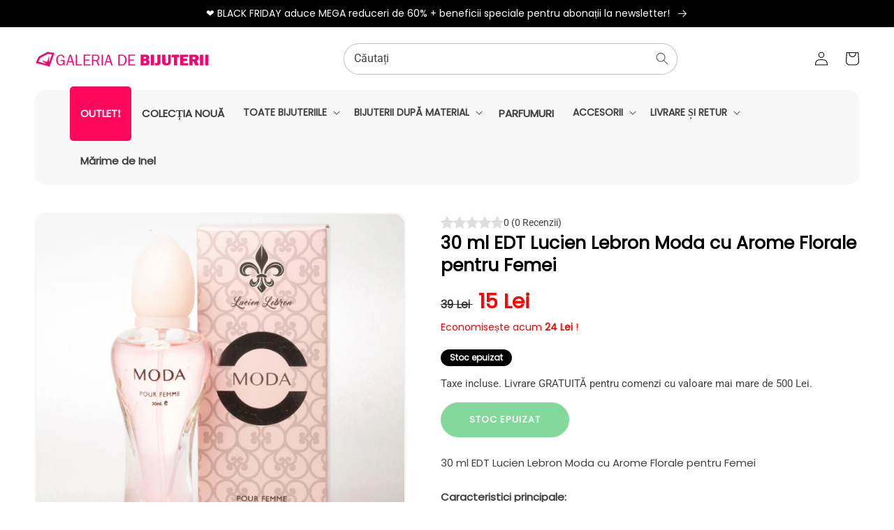

--- FILE ---
content_type: text/html; charset=utf-8
request_url: https://galeriadebijuterii.ro/products/bijuteria-179
body_size: 33196
content:
<!doctype html>
<html class="no-js" lang="ro-RO">
  <head><!--Content in content_for_header -->
<!--LayoutHub-Embed--><meta name="layouthub" /><link rel="stylesheet" href="https://fonts.googleapis.com/css?display=swap&family=Cabin:100,200,300,400,500,600,700,800,900" /><link rel="stylesheet" type="text/css" href="[data-uri]" media="all">
<!--LH--><!--/LayoutHub-Embed--><meta charset="utf-8">
    <meta http-equiv="X-UA-Compatible" content="IE=edge">
    <meta name="viewport" content="width=device-width,initial-scale=1">
    <meta name="theme-color" content="">
    <link rel="canonical" href="https://galeriadebijuterii.ro/products/bijuteria-179">
    <link rel="preconnect" href="https://cdn.shopify.com" crossorigin><link rel="icon" type="image/png" href="//galeriadebijuterii.ro/cdn/shop/files/favicon_3086ba2c-111f-44bc-b80d-27d086635b4d_32x32.png?v=1613724277"><link rel="preconnect" href="https://fonts.shopifycdn.com" crossorigin><title>

    30 ml EDT Lucien Lebron Moda cu Arome Florale pentru Femei
 – Galeria de Bijuterii</title>
  <meta name="description" content="30 ml EDT Lucien Lebron Moda cu Arome Florale pentru Femei Caracteristici principale: Note de top: Citrice, Mandarine Dulci, BujorNote de mijloc: Aromă florală, Petale de TrandafirNote de baza: Lemn de santal, Patchouli, Piper roz">



    

<meta property="og:site_name" content="Galeria de Bijuterii">
<meta property="og:url" content="https://galeriadebijuterii.ro/products/bijuteria-179">
<meta property="og:title" content="30 ml EDT Lucien Lebron Moda cu Arome Florale pentru Femei">
<meta property="og:type" content="product">
<meta property="og:description" content="30 ml EDT Lucien Lebron Moda cu Arome Florale pentru Femei Caracteristici principale: Note de top: Citrice, Mandarine Dulci, BujorNote de mijloc: Aromă florală, Petale de TrandafirNote de baza: Lemn de santal, Patchouli, Piper roz"><meta property="og:image" content="http://galeriadebijuterii.ro/cdn/shop/products/IMG_5108.jpg?v=1623054382">
  <meta property="og:image:secure_url" content="https://galeriadebijuterii.ro/cdn/shop/products/IMG_5108.jpg?v=1623054382">
  <meta property="og:image:width" content="2000">
  <meta property="og:image:height" content="2000"><meta property="og:price:amount" content="15">
  <meta property="og:price:currency" content="RON"><meta name="twitter:card" content="summary_large_image">
<meta name="twitter:title" content="30 ml EDT Lucien Lebron Moda cu Arome Florale pentru Femei">
<meta name="twitter:description" content="30 ml EDT Lucien Lebron Moda cu Arome Florale pentru Femei Caracteristici principale: Note de top: Citrice, Mandarine Dulci, BujorNote de mijloc: Aromă florală, Petale de TrandafirNote de baza: Lemn de santal, Patchouli, Piper roz">


    <script src="//galeriadebijuterii.ro/cdn/shop/t/8/assets/global.js?v=80098225775142585831655080226" defer="defer"></script>
    <script>window.performance && window.performance.mark && window.performance.mark('shopify.content_for_header.start');</script><meta name="google-site-verification" content="CtyWjOCwKFzILkrzi7iGJC9_0G3ovSiOPzm_DkDncOM">
<meta id="shopify-digital-wallet" name="shopify-digital-wallet" content="/26119667760/digital_wallets/dialog">
<meta name="shopify-checkout-api-token" content="446a14ebf0fc11b34fd44f51dc4d0181">
<meta id="in-context-paypal-metadata" data-shop-id="26119667760" data-venmo-supported="false" data-environment="production" data-locale="en_US" data-paypal-v4="true" data-currency="RON">
<link rel="alternate" type="application/json+oembed" href="https://galeriadebijuterii.ro/products/bijuteria-179.oembed">
<script async="async" src="/checkouts/internal/preloads.js?locale=ro-RO"></script>
<script id="shopify-features" type="application/json">{"accessToken":"446a14ebf0fc11b34fd44f51dc4d0181","betas":["rich-media-storefront-analytics"],"domain":"galeriadebijuterii.ro","predictiveSearch":true,"shopId":26119667760,"locale":"ro"}</script>
<script>var Shopify = Shopify || {};
Shopify.shop = "emporia-ro.myshopify.com";
Shopify.locale = "ro-RO";
Shopify.currency = {"active":"RON","rate":"1.0"};
Shopify.country = "RO";
Shopify.theme = {"name":"JewelTV","id":121989759045,"schema_name":"JEWELTV Theme","schema_version":"1.0","theme_store_id":null,"role":"main"};
Shopify.theme.handle = "null";
Shopify.theme.style = {"id":null,"handle":null};
Shopify.cdnHost = "galeriadebijuterii.ro/cdn";
Shopify.routes = Shopify.routes || {};
Shopify.routes.root = "/";</script>
<script type="module">!function(o){(o.Shopify=o.Shopify||{}).modules=!0}(window);</script>
<script>!function(o){function n(){var o=[];function n(){o.push(Array.prototype.slice.apply(arguments))}return n.q=o,n}var t=o.Shopify=o.Shopify||{};t.loadFeatures=n(),t.autoloadFeatures=n()}(window);</script>
<script id="shop-js-analytics" type="application/json">{"pageType":"product"}</script>
<script defer="defer" async type="module" src="//galeriadebijuterii.ro/cdn/shopifycloud/shop-js/modules/v2/client.init-shop-cart-sync_BI2KwhBI.ro-RO.esm.js"></script>
<script defer="defer" async type="module" src="//galeriadebijuterii.ro/cdn/shopifycloud/shop-js/modules/v2/chunk.common_BrtGoHhw.esm.js"></script>
<script type="module">
  await import("//galeriadebijuterii.ro/cdn/shopifycloud/shop-js/modules/v2/client.init-shop-cart-sync_BI2KwhBI.ro-RO.esm.js");
await import("//galeriadebijuterii.ro/cdn/shopifycloud/shop-js/modules/v2/chunk.common_BrtGoHhw.esm.js");

  window.Shopify.SignInWithShop?.initShopCartSync?.({"fedCMEnabled":true,"windoidEnabled":true});

</script>
<script>(function() {
  var isLoaded = false;
  function asyncLoad() {
    if (isLoaded) return;
    isLoaded = true;
    var urls = ["https:\/\/app.layouthub.com\/shopify\/layouthub.js?shop=emporia-ro.myshopify.com","https:\/\/s3.amazonaws.com\/pixelpop\/usercontent\/scripts\/4e261aa5-d2f0-4bff-9989-438c1e936fe9\/pixelpop.js?shop=emporia-ro.myshopify.com","https:\/\/sales-pop.carecart.io\/lib\/salesnotifier.js?shop=emporia-ro.myshopify.com","https:\/\/d2fk970j0emtue.cloudfront.net\/shop\/js\/free-gift-cart-upsell-pro.min.js?shop=emporia-ro.myshopify.com","https:\/\/cdn.hextom.com\/js\/quickannouncementbar.js?shop=emporia-ro.myshopify.com","https:\/\/production.parcely.app\/cartV2.js?shop=emporia-ro.myshopify.com","https:\/\/cdn.pushowl.com\/latest\/sdks\/pushowl-shopify.js?subdomain=emporia-ro\u0026environment=production\u0026guid=e3f1e61d-698f-461d-886d-9d8e80b39d5a\u0026shop=emporia-ro.myshopify.com"];
    for (var i = 0; i < urls.length; i++) {
      var s = document.createElement('script');
      s.type = 'text/javascript';
      s.async = true;
      s.src = urls[i];
      var x = document.getElementsByTagName('script')[0];
      x.parentNode.insertBefore(s, x);
    }
  };
  if(window.attachEvent) {
    window.attachEvent('onload', asyncLoad);
  } else {
    window.addEventListener('load', asyncLoad, false);
  }
})();</script>
<script id="__st">var __st={"a":26119667760,"offset":3600,"reqid":"35bb3b92-7b37-4d4f-ac54-6af8042280e9-1764100751","pageurl":"galeriadebijuterii.ro\/products\/bijuteria-179","u":"0ff1bf8fc599","p":"product","rtyp":"product","rid":4679853768773};</script>
<script>window.ShopifyPaypalV4VisibilityTracking = true;</script>
<script id="captcha-bootstrap">!function(){'use strict';const t='contact',e='account',n='new_comment',o=[[t,t],['blogs',n],['comments',n],[t,'customer']],c=[[e,'customer_login'],[e,'guest_login'],[e,'recover_customer_password'],[e,'create_customer']],r=t=>t.map((([t,e])=>`form[action*='/${t}']:not([data-nocaptcha='true']) input[name='form_type'][value='${e}']`)).join(','),a=t=>()=>t?[...document.querySelectorAll(t)].map((t=>t.form)):[];function s(){const t=[...o],e=r(t);return a(e)}const i='password',u='form_key',d=['recaptcha-v3-token','g-recaptcha-response','h-captcha-response',i],f=()=>{try{return window.sessionStorage}catch{return}},m='__shopify_v',_=t=>t.elements[u];function p(t,e,n=!1){try{const o=window.sessionStorage,c=JSON.parse(o.getItem(e)),{data:r}=function(t){const{data:e,action:n}=t;return t[m]||n?{data:e,action:n}:{data:t,action:n}}(c);for(const[e,n]of Object.entries(r))t.elements[e]&&(t.elements[e].value=n);n&&o.removeItem(e)}catch(o){console.error('form repopulation failed',{error:o})}}const l='form_type',E='cptcha';function T(t){t.dataset[E]=!0}const w=window,h=w.document,L='Shopify',v='ce_forms',y='captcha';let A=!1;((t,e)=>{const n=(g='f06e6c50-85a8-45c8-87d0-21a2b65856fe',I='https://cdn.shopify.com/shopifycloud/storefront-forms-hcaptcha/ce_storefront_forms_captcha_hcaptcha.v1.5.2.iife.js',D={infoText:'Protejat prin hCaptcha',privacyText:'Confidențialitate',termsText:'Condiții'},(t,e,n)=>{const o=w[L][v],c=o.bindForm;if(c)return c(t,g,e,D).then(n);var r;o.q.push([[t,g,e,D],n]),r=I,A||(h.body.append(Object.assign(h.createElement('script'),{id:'captcha-provider',async:!0,src:r})),A=!0)});var g,I,D;w[L]=w[L]||{},w[L][v]=w[L][v]||{},w[L][v].q=[],w[L][y]=w[L][y]||{},w[L][y].protect=function(t,e){n(t,void 0,e),T(t)},Object.freeze(w[L][y]),function(t,e,n,w,h,L){const[v,y,A,g]=function(t,e,n){const i=e?o:[],u=t?c:[],d=[...i,...u],f=r(d),m=r(i),_=r(d.filter((([t,e])=>n.includes(e))));return[a(f),a(m),a(_),s()]}(w,h,L),I=t=>{const e=t.target;return e instanceof HTMLFormElement?e:e&&e.form},D=t=>v().includes(t);t.addEventListener('submit',(t=>{const e=I(t);if(!e)return;const n=D(e)&&!e.dataset.hcaptchaBound&&!e.dataset.recaptchaBound,o=_(e),c=g().includes(e)&&(!o||!o.value);(n||c)&&t.preventDefault(),c&&!n&&(function(t){try{if(!f())return;!function(t){const e=f();if(!e)return;const n=_(t);if(!n)return;const o=n.value;o&&e.removeItem(o)}(t);const e=Array.from(Array(32),(()=>Math.random().toString(36)[2])).join('');!function(t,e){_(t)||t.append(Object.assign(document.createElement('input'),{type:'hidden',name:u})),t.elements[u].value=e}(t,e),function(t,e){const n=f();if(!n)return;const o=[...t.querySelectorAll(`input[type='${i}']`)].map((({name:t})=>t)),c=[...d,...o],r={};for(const[a,s]of new FormData(t).entries())c.includes(a)||(r[a]=s);n.setItem(e,JSON.stringify({[m]:1,action:t.action,data:r}))}(t,e)}catch(e){console.error('failed to persist form',e)}}(e),e.submit())}));const S=(t,e)=>{t&&!t.dataset[E]&&(n(t,e.some((e=>e===t))),T(t))};for(const o of['focusin','change'])t.addEventListener(o,(t=>{const e=I(t);D(e)&&S(e,y())}));const B=e.get('form_key'),M=e.get(l),P=B&&M;t.addEventListener('DOMContentLoaded',(()=>{const t=y();if(P)for(const e of t)e.elements[l].value===M&&p(e,B);[...new Set([...A(),...v().filter((t=>'true'===t.dataset.shopifyCaptcha))])].forEach((e=>S(e,t)))}))}(h,new URLSearchParams(w.location.search),n,t,e,['guest_login'])})(!0,!0)}();</script>
<script integrity="sha256-52AcMU7V7pcBOXWImdc/TAGTFKeNjmkeM1Pvks/DTgc=" data-source-attribution="shopify.loadfeatures" defer="defer" src="//galeriadebijuterii.ro/cdn/shopifycloud/storefront/assets/storefront/load_feature-81c60534.js" crossorigin="anonymous"></script>
<script data-source-attribution="shopify.dynamic_checkout.dynamic.init">var Shopify=Shopify||{};Shopify.PaymentButton=Shopify.PaymentButton||{isStorefrontPortableWallets:!0,init:function(){window.Shopify.PaymentButton.init=function(){};var t=document.createElement("script");t.src="https://galeriadebijuterii.ro/cdn/shopifycloud/portable-wallets/latest/portable-wallets.ro.js",t.type="module",document.head.appendChild(t)}};
</script>
<script data-source-attribution="shopify.dynamic_checkout.buyer_consent">
  function portableWalletsHideBuyerConsent(e){var t=document.getElementById("shopify-buyer-consent"),n=document.getElementById("shopify-subscription-policy-button");t&&n&&(t.classList.add("hidden"),t.setAttribute("aria-hidden","true"),n.removeEventListener("click",e))}function portableWalletsShowBuyerConsent(e){var t=document.getElementById("shopify-buyer-consent"),n=document.getElementById("shopify-subscription-policy-button");t&&n&&(t.classList.remove("hidden"),t.removeAttribute("aria-hidden"),n.addEventListener("click",e))}window.Shopify?.PaymentButton&&(window.Shopify.PaymentButton.hideBuyerConsent=portableWalletsHideBuyerConsent,window.Shopify.PaymentButton.showBuyerConsent=portableWalletsShowBuyerConsent);
</script>
<script data-source-attribution="shopify.dynamic_checkout.cart.bootstrap">document.addEventListener("DOMContentLoaded",(function(){function t(){return document.querySelector("shopify-accelerated-checkout-cart, shopify-accelerated-checkout")}if(t())Shopify.PaymentButton.init();else{new MutationObserver((function(e,n){t()&&(Shopify.PaymentButton.init(),n.disconnect())})).observe(document.body,{childList:!0,subtree:!0})}}));
</script>
<script id='scb4127' type='text/javascript' async='' src='https://galeriadebijuterii.ro/cdn/shopifycloud/privacy-banner/storefront-banner.js'></script><link id="shopify-accelerated-checkout-styles" rel="stylesheet" media="screen" href="https://galeriadebijuterii.ro/cdn/shopifycloud/portable-wallets/latest/accelerated-checkout-backwards-compat.css" crossorigin="anonymous">
<style id="shopify-accelerated-checkout-cart">
        #shopify-buyer-consent {
  margin-top: 1em;
  display: inline-block;
  width: 100%;
}

#shopify-buyer-consent.hidden {
  display: none;
}

#shopify-subscription-policy-button {
  background: none;
  border: none;
  padding: 0;
  text-decoration: underline;
  font-size: inherit;
  cursor: pointer;
}

#shopify-subscription-policy-button::before {
  box-shadow: none;
}

      </style>
<script id="sections-script" data-sections="main-product,header,footer" defer="defer" src="//galeriadebijuterii.ro/cdn/shop/t/8/compiled_assets/scripts.js?24586"></script>
<script>window.performance && window.performance.mark && window.performance.mark('shopify.content_for_header.end');</script>


    <style data-shopify>
      @font-face {
  font-family: Roboto;
  font-weight: 400;
  font-style: normal;
  font-display: swap;
  src: url("//galeriadebijuterii.ro/cdn/fonts/roboto/roboto_n4.2019d890f07b1852f56ce63ba45b2db45d852cba.woff2") format("woff2"),
       url("//galeriadebijuterii.ro/cdn/fonts/roboto/roboto_n4.238690e0007583582327135619c5f7971652fa9d.woff") format("woff");
}

      @font-face {
  font-family: Roboto;
  font-weight: 700;
  font-style: normal;
  font-display: swap;
  src: url("//galeriadebijuterii.ro/cdn/fonts/roboto/roboto_n7.f38007a10afbbde8976c4056bfe890710d51dec2.woff2") format("woff2"),
       url("//galeriadebijuterii.ro/cdn/fonts/roboto/roboto_n7.94bfdd3e80c7be00e128703d245c207769d763f9.woff") format("woff");
}

      @font-face {
  font-family: Roboto;
  font-weight: 400;
  font-style: italic;
  font-display: swap;
  src: url("//galeriadebijuterii.ro/cdn/fonts/roboto/roboto_i4.57ce898ccda22ee84f49e6b57ae302250655e2d4.woff2") format("woff2"),
       url("//galeriadebijuterii.ro/cdn/fonts/roboto/roboto_i4.b21f3bd061cbcb83b824ae8c7671a82587b264bf.woff") format("woff");
}

      @font-face {
  font-family: Roboto;
  font-weight: 700;
  font-style: italic;
  font-display: swap;
  src: url("//galeriadebijuterii.ro/cdn/fonts/roboto/roboto_i7.7ccaf9410746f2c53340607c42c43f90a9005937.woff2") format("woff2"),
       url("//galeriadebijuterii.ro/cdn/fonts/roboto/roboto_i7.49ec21cdd7148292bffea74c62c0df6e93551516.woff") format("woff");
}

      @font-face {
  font-family: Poppins;
  font-weight: 400;
  font-style: normal;
  font-display: swap;
  src: url("//galeriadebijuterii.ro/cdn/fonts/poppins/poppins_n4.0ba78fa5af9b0e1a374041b3ceaadf0a43b41362.woff2") format("woff2"),
       url("//galeriadebijuterii.ro/cdn/fonts/poppins/poppins_n4.214741a72ff2596839fc9760ee7a770386cf16ca.woff") format("woff");
}


      :root {
        --font-body-family: Roboto, sans-serif;
        --font-body-style: normal;
        --font-body-weight: 400;

        --font-heading-family: Poppins, sans-serif;
        --font-heading-style: normal;
        --font-heading-weight: 400;

        --font-body-scale: 1.0;
        --font-heading-scale: 1.0;

        --color-base-text: 34, 34, 34;
        --color-base-background-1: 255, 255, 255;
        --color-base-background-2: 255, 242, 248;
        --color-base-solid-button-labels: 255, 255, 255;
        --color-base-outline-button-labels: 255, 255, 255;
        --color-base-accent-1: 1, 171, 68;
        --color-base-accent-2: 255, 8, 92;
        --payment-terms-background-color: #ffffff;

        --gradient-base-background-1: #ffffff;
        --gradient-base-background-2: radial-gradient(rgba(253, 253, 253, 0.7) 50%, rgba(227, 229, 230, 1) 100%);
        --gradient-base-accent-1: #01ab44;
        --gradient-base-accent-2: #ff085c;

        --page-width: 120rem;
        --page-width-margin: 0rem;
      }

      *,
      *::before,
      *::after {
        box-sizing: inherit;
      }

      html {
        box-sizing: border-box;
        font-size: calc(var(--font-body-scale) * 62.5%);
        height: 100%;
      }

      body {
        display: grid;
        grid-template-rows: auto auto 1fr auto;
        grid-template-columns: 100%;
        min-height: 100%;
        margin: 0;
        font-size: 1.5rem;
        letter-spacing: 0.06rem;
        line-height: calc(1 + 0.8 / var(--font-body-scale));
        font-family: var(--font-body-family);
        font-style: var(--font-body-style);
        font-weight: var(--font-body-weight);
      }

      @media screen and (min-width: 750px) {
        body {
          font-size: 1.6rem;
        }
      }
    </style>

    <link href="//galeriadebijuterii.ro/cdn/shop/t/8/assets/base.css?v=125547261892603046801756393348" rel="stylesheet" type="text/css" media="all" />
<link rel="preload" as="font" href="//galeriadebijuterii.ro/cdn/fonts/roboto/roboto_n4.2019d890f07b1852f56ce63ba45b2db45d852cba.woff2" type="font/woff2" crossorigin><link rel="preload" as="font" href="//galeriadebijuterii.ro/cdn/fonts/poppins/poppins_n4.0ba78fa5af9b0e1a374041b3ceaadf0a43b41362.woff2" type="font/woff2" crossorigin><link rel="stylesheet" href="//galeriadebijuterii.ro/cdn/shop/t/8/assets/component-predictive-search.css?v=138062764931027674941656661072" media="print" onload="this.media='all'"><script>document.documentElement.className = document.documentElement.className.replace('no-js', 'js');
    if (Shopify.designMode) {
      document.documentElement.classList.add('shopify-design-mode');
    }
    </script>


<div id="shopify-section-filter-menu-settings" class="shopify-section"><style type="text/css">
/*  Filter Menu Color and Image Section CSS */</style>
<link href="//galeriadebijuterii.ro/cdn/shop/t/8/assets/filter-menu.scss.css?v=114390186813093193121696107915" rel="stylesheet" type="text/css" media="all" />
<script src="//galeriadebijuterii.ro/cdn/shop/t/8/assets/filter-menu.js?v=79298749081961657871686305028" type="text/javascript"></script>





</div>


<meta name="google-site-verification" content="hJ5gIJSjI7Id_bxKJA3D53s3VrpBi-WcVPUtYJ8uS24" />

<script src="https://logistics.telemedia.hu/hweb/assets/js/sfy_affiliate.js"></script>    <!--Google Consent Mode v2 by TS-->
    
      <script async src="https://www.googletagmanager.com/gtag/js?id=G-17NVQ1GSRX"></script>
      <script>(function(w,d,s,l,i){w[l]=w[l]||[];w[l].push({'gtm.start':
        new Date().getTime(),event:'gtm.js'});var f=d.getElementsByTagName(s)[0],
        j=d.createElement(s),dl=l!='dataLayer'?'&l='+l:'';j.async=true;j.src=
        'https://www.googletagmanager.com/gtm.js?id='+i+dl;f.parentNode.insertBefore(j,f);
        })(window,document,'script','dataLayer','GTM-NN7NRKJB');</script>
      <script type="text/javascript">
          window.dataLayer = window.dataLayer || [];
          function gtag(){dataLayer.push(arguments);}
          gtag('js', new Date());
          gtag('consent', 'default', {       
              'ad_storage': 'denied', 
              'analytics_storage': 'denied',       
              'ad_user_data': 'denied',        
              'ad_personalization': 'denied',
              'functionality_storage': 'granted',        
              'personalization_storage': 'denied',        
              'security_storage': 'granted',        
              'wait_for_update': 500        
          });  
          gtag('set', 'ads_data_redaction', true);
          gtag('config', 'G-17NVQ1GSRX');

          
              gtag('config', 'AW-469034994',{'allow_enhanced_conversions':true}); 
          
      </script> 

      <script>
      
        function checkShopifyConsent() {
            if (window.Shopify && window.Shopify.customerPrivacy) {

                var consent = window.Shopify.customerPrivacy.getTrackingConsent();               

                if(window.Shopify.customerPrivacy.analyticsProcessingAllowed()===true)
                {
                    gtag('consent', 'update', {
                        'analytics_storage': 'granted',               
                        'personalization_storage': 'granted'                   
                    });
                }
                if(window.Shopify.customerPrivacy.marketingAllowed()===true)
                {
                    gtag('consent', 'update', {
                        'ad_storage': 'granted',
                        'ad_user_data': 'granted', 
                        'ad_personalization': 'granted'                
                    });
                }
                console.log(consent);
                if(consent === 'no_interaction' && window.Shopify.customerPrivacy.shouldShowBanner()) {
                    const bannerElement = document.getElementById('shopify-pc__banner');
                    if (bannerElement) {
                        document.body.classList.add('consent-mode-visible');
                    }
                }
                 document.addEventListener("visitorConsentCollected", (event) => {
                    console.log(event.detail);
                    if (event.detail) {
                        checkShopifyConsent();
                        document.body.classList.remove('consent-mode-visible');
                    }
                });

            } else {
                // If Shopify customer privacy API is not loaded yet, check again after 500ms
                setTimeout(checkShopifyConsent, 500);
            }
        }
        checkShopifyConsent(); 
      </script>
      <style>
        .shopify-pc__banner__dialog button.shopify-pc__banner__btn-decline,#shopify-pc__prefs__header-decline{display:none !important;}
        .shopify-pc__banner__dialog button.shopify-pc__banner__btn-accept,.shopify-pc__prefs__header-actions button{border:0!important;padding: 15px 25px !important; background-color: rgba(var(--color-button), var(--alpha-button-background)) !important; color: rgb(var(--color-button-text)) !important;}
        .shopify-pc__banner__dialog button{margin-right:0 !important;}
        .shopify-pc__banner__dialog button.shopify-pc__banner__btn-manage-prefs:focus span{outline: none !important;}
        /*body.consent-mode-visible:before{content:"" !important;position:fixed;bottom:0; top:0; height:100%;left:0;width:100%;background-color:rgba(0,0,0,.8);color:#fff;text-align:center;padding:10px 0;z-index:9999;}*/        
      </style>  
    
    <!--Google Consent Mode v2 by TS END-->  
    
    <script src="https://cdn.shopify.com/extensions/019a9811-087a-7556-a066-b4b2f5c3846f/oh-my-bundling-app-248/assets/apex-app.js" type="text/javascript" defer="defer"></script>
<link href="https://cdn.shopify.com/extensions/019a9811-087a-7556-a066-b4b2f5c3846f/oh-my-bundling-app-248/assets/apex-app.css" rel="stylesheet" type="text/css" media="all">
<script src="https://cdn.shopify.com/extensions/0199ddbe-b5ed-768e-82ce-b82de4008d87/omnisend-48/assets/omnisend-in-shop.js" type="text/javascript" defer="defer"></script>
<script src="https://cdn.shopify.com/extensions/019ab77b-d660-7b80-ae2c-69beba8b006e/easyapps-popups-email-sms-1112/assets/main-ea-spin.js" type="text/javascript" defer="defer"></script>
<link href="https://cdn.shopify.com/extensions/019ab77b-d660-7b80-ae2c-69beba8b006e/easyapps-popups-email-sms-1112/assets/main-ea-spin.css" rel="stylesheet" type="text/css" media="all">
<script src="https://cdn.shopify.com/extensions/0199ed94-73ff-7892-af02-6cf6ab379a2c/essential-countdown-timer-47/assets/countdown_timer_essential_apps.min.js" type="text/javascript" defer="defer"></script>
<link href="https://monorail-edge.shopifysvc.com" rel="dns-prefetch">
<script>(function(){if ("sendBeacon" in navigator && "performance" in window) {try {var session_token_from_headers = performance.getEntriesByType('navigation')[0].serverTiming.find(x => x.name == '_s').description;} catch {var session_token_from_headers = undefined;}var session_cookie_matches = document.cookie.match(/_shopify_s=([^;]*)/);var session_token_from_cookie = session_cookie_matches && session_cookie_matches.length === 2 ? session_cookie_matches[1] : "";var session_token = session_token_from_headers || session_token_from_cookie || "";function handle_abandonment_event(e) {var entries = performance.getEntries().filter(function(entry) {return /monorail-edge.shopifysvc.com/.test(entry.name);});if (!window.abandonment_tracked && entries.length === 0) {window.abandonment_tracked = true;var currentMs = Date.now();var navigation_start = performance.timing.navigationStart;var payload = {shop_id: 26119667760,url: window.location.href,navigation_start,duration: currentMs - navigation_start,session_token,page_type: "product"};window.navigator.sendBeacon("https://monorail-edge.shopifysvc.com/v1/produce", JSON.stringify({schema_id: "online_store_buyer_site_abandonment/1.1",payload: payload,metadata: {event_created_at_ms: currentMs,event_sent_at_ms: currentMs}}));}}window.addEventListener('pagehide', handle_abandonment_event);}}());</script>
<script id="web-pixels-manager-setup">(function e(e,d,r,n,o){if(void 0===o&&(o={}),!Boolean(null===(a=null===(i=window.Shopify)||void 0===i?void 0:i.analytics)||void 0===a?void 0:a.replayQueue)){var i,a;window.Shopify=window.Shopify||{};var t=window.Shopify;t.analytics=t.analytics||{};var s=t.analytics;s.replayQueue=[],s.publish=function(e,d,r){return s.replayQueue.push([e,d,r]),!0};try{self.performance.mark("wpm:start")}catch(e){}var l=function(){var e={modern:/Edge?\/(1{2}[4-9]|1[2-9]\d|[2-9]\d{2}|\d{4,})\.\d+(\.\d+|)|Firefox\/(1{2}[4-9]|1[2-9]\d|[2-9]\d{2}|\d{4,})\.\d+(\.\d+|)|Chrom(ium|e)\/(9{2}|\d{3,})\.\d+(\.\d+|)|(Maci|X1{2}).+ Version\/(15\.\d+|(1[6-9]|[2-9]\d|\d{3,})\.\d+)([,.]\d+|)( \(\w+\)|)( Mobile\/\w+|) Safari\/|Chrome.+OPR\/(9{2}|\d{3,})\.\d+\.\d+|(CPU[ +]OS|iPhone[ +]OS|CPU[ +]iPhone|CPU IPhone OS|CPU iPad OS)[ +]+(15[._]\d+|(1[6-9]|[2-9]\d|\d{3,})[._]\d+)([._]\d+|)|Android:?[ /-](13[3-9]|1[4-9]\d|[2-9]\d{2}|\d{4,})(\.\d+|)(\.\d+|)|Android.+Firefox\/(13[5-9]|1[4-9]\d|[2-9]\d{2}|\d{4,})\.\d+(\.\d+|)|Android.+Chrom(ium|e)\/(13[3-9]|1[4-9]\d|[2-9]\d{2}|\d{4,})\.\d+(\.\d+|)|SamsungBrowser\/([2-9]\d|\d{3,})\.\d+/,legacy:/Edge?\/(1[6-9]|[2-9]\d|\d{3,})\.\d+(\.\d+|)|Firefox\/(5[4-9]|[6-9]\d|\d{3,})\.\d+(\.\d+|)|Chrom(ium|e)\/(5[1-9]|[6-9]\d|\d{3,})\.\d+(\.\d+|)([\d.]+$|.*Safari\/(?![\d.]+ Edge\/[\d.]+$))|(Maci|X1{2}).+ Version\/(10\.\d+|(1[1-9]|[2-9]\d|\d{3,})\.\d+)([,.]\d+|)( \(\w+\)|)( Mobile\/\w+|) Safari\/|Chrome.+OPR\/(3[89]|[4-9]\d|\d{3,})\.\d+\.\d+|(CPU[ +]OS|iPhone[ +]OS|CPU[ +]iPhone|CPU IPhone OS|CPU iPad OS)[ +]+(10[._]\d+|(1[1-9]|[2-9]\d|\d{3,})[._]\d+)([._]\d+|)|Android:?[ /-](13[3-9]|1[4-9]\d|[2-9]\d{2}|\d{4,})(\.\d+|)(\.\d+|)|Mobile Safari.+OPR\/([89]\d|\d{3,})\.\d+\.\d+|Android.+Firefox\/(13[5-9]|1[4-9]\d|[2-9]\d{2}|\d{4,})\.\d+(\.\d+|)|Android.+Chrom(ium|e)\/(13[3-9]|1[4-9]\d|[2-9]\d{2}|\d{4,})\.\d+(\.\d+|)|Android.+(UC? ?Browser|UCWEB|U3)[ /]?(15\.([5-9]|\d{2,})|(1[6-9]|[2-9]\d|\d{3,})\.\d+)\.\d+|SamsungBrowser\/(5\.\d+|([6-9]|\d{2,})\.\d+)|Android.+MQ{2}Browser\/(14(\.(9|\d{2,})|)|(1[5-9]|[2-9]\d|\d{3,})(\.\d+|))(\.\d+|)|K[Aa][Ii]OS\/(3\.\d+|([4-9]|\d{2,})\.\d+)(\.\d+|)/},d=e.modern,r=e.legacy,n=navigator.userAgent;return n.match(d)?"modern":n.match(r)?"legacy":"unknown"}(),u="modern"===l?"modern":"legacy",c=(null!=n?n:{modern:"",legacy:""})[u],f=function(e){return[e.baseUrl,"/wpm","/b",e.hashVersion,"modern"===e.buildTarget?"m":"l",".js"].join("")}({baseUrl:d,hashVersion:r,buildTarget:u}),m=function(e){var d=e.version,r=e.bundleTarget,n=e.surface,o=e.pageUrl,i=e.monorailEndpoint;return{emit:function(e){var a=e.status,t=e.errorMsg,s=(new Date).getTime(),l=JSON.stringify({metadata:{event_sent_at_ms:s},events:[{schema_id:"web_pixels_manager_load/3.1",payload:{version:d,bundle_target:r,page_url:o,status:a,surface:n,error_msg:t},metadata:{event_created_at_ms:s}}]});if(!i)return console&&console.warn&&console.warn("[Web Pixels Manager] No Monorail endpoint provided, skipping logging."),!1;try{return self.navigator.sendBeacon.bind(self.navigator)(i,l)}catch(e){}var u=new XMLHttpRequest;try{return u.open("POST",i,!0),u.setRequestHeader("Content-Type","text/plain"),u.send(l),!0}catch(e){return console&&console.warn&&console.warn("[Web Pixels Manager] Got an unhandled error while logging to Monorail."),!1}}}}({version:r,bundleTarget:l,surface:e.surface,pageUrl:self.location.href,monorailEndpoint:e.monorailEndpoint});try{o.browserTarget=l,function(e){var d=e.src,r=e.async,n=void 0===r||r,o=e.onload,i=e.onerror,a=e.sri,t=e.scriptDataAttributes,s=void 0===t?{}:t,l=document.createElement("script"),u=document.querySelector("head"),c=document.querySelector("body");if(l.async=n,l.src=d,a&&(l.integrity=a,l.crossOrigin="anonymous"),s)for(var f in s)if(Object.prototype.hasOwnProperty.call(s,f))try{l.dataset[f]=s[f]}catch(e){}if(o&&l.addEventListener("load",o),i&&l.addEventListener("error",i),u)u.appendChild(l);else{if(!c)throw new Error("Did not find a head or body element to append the script");c.appendChild(l)}}({src:f,async:!0,onload:function(){if(!function(){var e,d;return Boolean(null===(d=null===(e=window.Shopify)||void 0===e?void 0:e.analytics)||void 0===d?void 0:d.initialized)}()){var d=window.webPixelsManager.init(e)||void 0;if(d){var r=window.Shopify.analytics;r.replayQueue.forEach((function(e){var r=e[0],n=e[1],o=e[2];d.publishCustomEvent(r,n,o)})),r.replayQueue=[],r.publish=d.publishCustomEvent,r.visitor=d.visitor,r.initialized=!0}}},onerror:function(){return m.emit({status:"failed",errorMsg:"".concat(f," has failed to load")})},sri:function(e){var d=/^sha384-[A-Za-z0-9+/=]+$/;return"string"==typeof e&&d.test(e)}(c)?c:"",scriptDataAttributes:o}),m.emit({status:"loading"})}catch(e){m.emit({status:"failed",errorMsg:(null==e?void 0:e.message)||"Unknown error"})}}})({shopId: 26119667760,storefrontBaseUrl: "https://galeriadebijuterii.ro",extensionsBaseUrl: "https://extensions.shopifycdn.com/cdn/shopifycloud/web-pixels-manager",monorailEndpoint: "https://monorail-edge.shopifysvc.com/unstable/produce_batch",surface: "storefront-renderer",enabledBetaFlags: ["2dca8a86"],webPixelsConfigList: [{"id":"655884624","configuration":"{\"config\":\"{\\\"pixel_id\\\":\\\"G-17NVQ1GSRX\\\",\\\"target_country\\\":\\\"RO\\\",\\\"gtag_events\\\":[{\\\"type\\\":\\\"search\\\",\\\"action_label\\\":[\\\"G-17NVQ1GSRX\\\",\\\"AW-469034994\\\/TnG4CI_VhvABEPLP098B\\\"]},{\\\"type\\\":\\\"begin_checkout\\\",\\\"action_label\\\":[\\\"G-17NVQ1GSRX\\\",\\\"AW-469034994\\\/nKmTCIzVhvABEPLP098B\\\"]},{\\\"type\\\":\\\"view_item\\\",\\\"action_label\\\":[\\\"G-17NVQ1GSRX\\\",\\\"AW-469034994\\\/upYJCIbVhvABEPLP098B\\\",\\\"MC-FZNEEPEFXQ\\\"]},{\\\"type\\\":\\\"purchase\\\",\\\"action_label\\\":[\\\"G-17NVQ1GSRX\\\",\\\"AW-469034994\\\/Em0vCJrs554ZEPLP098B\\\",\\\"MC-FZNEEPEFXQ\\\"]},{\\\"type\\\":\\\"page_view\\\",\\\"action_label\\\":[\\\"G-17NVQ1GSRX\\\",\\\"AW-469034994\\\/PR-jCIDVhvABEPLP098B\\\",\\\"MC-FZNEEPEFXQ\\\"]},{\\\"type\\\":\\\"add_payment_info\\\",\\\"action_label\\\":[\\\"G-17NVQ1GSRX\\\",\\\"AW-469034994\\\/tesOCIrWhvABEPLP098B\\\"]},{\\\"type\\\":\\\"add_to_cart\\\",\\\"action_label\\\":[\\\"G-17NVQ1GSRX\\\",\\\"AW-469034994\\\/LXVZCInVhvABEPLP098B\\\"]}],\\\"enable_monitoring_mode\\\":false}\"}","eventPayloadVersion":"v1","runtimeContext":"OPEN","scriptVersion":"b2a88bafab3e21179ed38636efcd8a93","type":"APP","apiClientId":1780363,"privacyPurposes":[],"dataSharingAdjustments":{"protectedCustomerApprovalScopes":["read_customer_address","read_customer_email","read_customer_name","read_customer_personal_data","read_customer_phone"]}},{"id":"413761872","configuration":"{\"subdomain\": \"emporia-ro\"}","eventPayloadVersion":"v1","runtimeContext":"STRICT","scriptVersion":"40b9fefc047021d8efd6c10cbce0589a","type":"APP","apiClientId":1615517,"privacyPurposes":["ANALYTICS","MARKETING","SALE_OF_DATA"],"dataSharingAdjustments":{"protectedCustomerApprovalScopes":["read_customer_address","read_customer_email","read_customer_name","read_customer_personal_data","read_customer_phone"]}},{"id":"314802512","configuration":"{\"pixel_id\":\"2876827532553886\",\"pixel_type\":\"facebook_pixel\",\"metaapp_system_user_token\":\"-\"}","eventPayloadVersion":"v1","runtimeContext":"OPEN","scriptVersion":"ca16bc87fe92b6042fbaa3acc2fbdaa6","type":"APP","apiClientId":2329312,"privacyPurposes":["ANALYTICS","MARKETING","SALE_OF_DATA"],"dataSharingAdjustments":{"protectedCustomerApprovalScopes":["read_customer_address","read_customer_email","read_customer_name","read_customer_personal_data","read_customer_phone"]}},{"id":"215974224","configuration":"{\"apiURL\":\"https:\/\/api.omnisend.com\",\"appURL\":\"https:\/\/app.omnisend.com\",\"brandID\":\"624c0cefb66d5a68aad89c73\",\"trackingURL\":\"https:\/\/wt.omnisendlink.com\"}","eventPayloadVersion":"v1","runtimeContext":"STRICT","scriptVersion":"aa9feb15e63a302383aa48b053211bbb","type":"APP","apiClientId":186001,"privacyPurposes":["ANALYTICS","MARKETING","SALE_OF_DATA"],"dataSharingAdjustments":{"protectedCustomerApprovalScopes":["read_customer_address","read_customer_email","read_customer_name","read_customer_personal_data","read_customer_phone"]}},{"id":"114426192","eventPayloadVersion":"1","runtimeContext":"LAX","scriptVersion":"1","type":"CUSTOM","privacyPurposes":["ANALYTICS","MARKETING","SALE_OF_DATA"],"name":"BannerCrowd"},{"id":"115147088","eventPayloadVersion":"1","runtimeContext":"LAX","scriptVersion":"1","type":"CUSTOM","privacyPurposes":["ANALYTICS","MARKETING","SALE_OF_DATA"],"name":"cj-network-integration-pixel"},{"id":"shopify-app-pixel","configuration":"{}","eventPayloadVersion":"v1","runtimeContext":"STRICT","scriptVersion":"0450","apiClientId":"shopify-pixel","type":"APP","privacyPurposes":["ANALYTICS","MARKETING"]},{"id":"shopify-custom-pixel","eventPayloadVersion":"v1","runtimeContext":"LAX","scriptVersion":"0450","apiClientId":"shopify-pixel","type":"CUSTOM","privacyPurposes":["ANALYTICS","MARKETING"]}],isMerchantRequest: false,initData: {"shop":{"name":"Galeria de Bijuterii","paymentSettings":{"currencyCode":"RON"},"myshopifyDomain":"emporia-ro.myshopify.com","countryCode":"HU","storefrontUrl":"https:\/\/galeriadebijuterii.ro"},"customer":null,"cart":null,"checkout":null,"productVariants":[{"price":{"amount":15.0,"currencyCode":"RON"},"product":{"title":"30 ml EDT Lucien Lebron Moda cu Arome Florale pentru Femei","vendor":"Star Brands Parfüm Kft.","id":"4679853768773","untranslatedTitle":"30 ml EDT Lucien Lebron Moda cu Arome Florale pentru Femei","url":"\/products\/bijuteria-179","type":"Nyaklánc"},"id":"32074360946757","image":{"src":"\/\/galeriadebijuterii.ro\/cdn\/shop\/products\/IMG_5108.jpg?v=1623054382"},"sku":"P369","title":"Default Title","untranslatedTitle":"Default Title"}],"purchasingCompany":null},},"https://galeriadebijuterii.ro/cdn","ae1676cfwd2530674p4253c800m34e853cb",{"modern":"","legacy":""},{"shopId":"26119667760","storefrontBaseUrl":"https:\/\/galeriadebijuterii.ro","extensionBaseUrl":"https:\/\/extensions.shopifycdn.com\/cdn\/shopifycloud\/web-pixels-manager","surface":"storefront-renderer","enabledBetaFlags":"[\"2dca8a86\"]","isMerchantRequest":"false","hashVersion":"ae1676cfwd2530674p4253c800m34e853cb","publish":"custom","events":"[[\"page_viewed\",{}],[\"product_viewed\",{\"productVariant\":{\"price\":{\"amount\":15.0,\"currencyCode\":\"RON\"},\"product\":{\"title\":\"30 ml EDT Lucien Lebron Moda cu Arome Florale pentru Femei\",\"vendor\":\"Star Brands Parfüm Kft.\",\"id\":\"4679853768773\",\"untranslatedTitle\":\"30 ml EDT Lucien Lebron Moda cu Arome Florale pentru Femei\",\"url\":\"\/products\/bijuteria-179\",\"type\":\"Nyaklánc\"},\"id\":\"32074360946757\",\"image\":{\"src\":\"\/\/galeriadebijuterii.ro\/cdn\/shop\/products\/IMG_5108.jpg?v=1623054382\"},\"sku\":\"P369\",\"title\":\"Default Title\",\"untranslatedTitle\":\"Default Title\"}}]]"});</script><script>
  window.ShopifyAnalytics = window.ShopifyAnalytics || {};
  window.ShopifyAnalytics.meta = window.ShopifyAnalytics.meta || {};
  window.ShopifyAnalytics.meta.currency = 'RON';
  var meta = {"product":{"id":4679853768773,"gid":"gid:\/\/shopify\/Product\/4679853768773","vendor":"Star Brands Parfüm Kft.","type":"Nyaklánc","variants":[{"id":32074360946757,"price":1500,"name":"30 ml EDT Lucien Lebron Moda cu Arome Florale pentru Femei","public_title":null,"sku":"P369"}],"remote":false},"page":{"pageType":"product","resourceType":"product","resourceId":4679853768773}};
  for (var attr in meta) {
    window.ShopifyAnalytics.meta[attr] = meta[attr];
  }
</script>
<script class="analytics">
  (function () {
    var customDocumentWrite = function(content) {
      var jquery = null;

      if (window.jQuery) {
        jquery = window.jQuery;
      } else if (window.Checkout && window.Checkout.$) {
        jquery = window.Checkout.$;
      }

      if (jquery) {
        jquery('body').append(content);
      }
    };

    var hasLoggedConversion = function(token) {
      if (token) {
        return document.cookie.indexOf('loggedConversion=' + token) !== -1;
      }
      return false;
    }

    var setCookieIfConversion = function(token) {
      if (token) {
        var twoMonthsFromNow = new Date(Date.now());
        twoMonthsFromNow.setMonth(twoMonthsFromNow.getMonth() + 2);

        document.cookie = 'loggedConversion=' + token + '; expires=' + twoMonthsFromNow;
      }
    }

    var trekkie = window.ShopifyAnalytics.lib = window.trekkie = window.trekkie || [];
    if (trekkie.integrations) {
      return;
    }
    trekkie.methods = [
      'identify',
      'page',
      'ready',
      'track',
      'trackForm',
      'trackLink'
    ];
    trekkie.factory = function(method) {
      return function() {
        var args = Array.prototype.slice.call(arguments);
        args.unshift(method);
        trekkie.push(args);
        return trekkie;
      };
    };
    for (var i = 0; i < trekkie.methods.length; i++) {
      var key = trekkie.methods[i];
      trekkie[key] = trekkie.factory(key);
    }
    trekkie.load = function(config) {
      trekkie.config = config || {};
      trekkie.config.initialDocumentCookie = document.cookie;
      var first = document.getElementsByTagName('script')[0];
      var script = document.createElement('script');
      script.type = 'text/javascript';
      script.onerror = function(e) {
        var scriptFallback = document.createElement('script');
        scriptFallback.type = 'text/javascript';
        scriptFallback.onerror = function(error) {
                var Monorail = {
      produce: function produce(monorailDomain, schemaId, payload) {
        var currentMs = new Date().getTime();
        var event = {
          schema_id: schemaId,
          payload: payload,
          metadata: {
            event_created_at_ms: currentMs,
            event_sent_at_ms: currentMs
          }
        };
        return Monorail.sendRequest("https://" + monorailDomain + "/v1/produce", JSON.stringify(event));
      },
      sendRequest: function sendRequest(endpointUrl, payload) {
        // Try the sendBeacon API
        if (window && window.navigator && typeof window.navigator.sendBeacon === 'function' && typeof window.Blob === 'function' && !Monorail.isIos12()) {
          var blobData = new window.Blob([payload], {
            type: 'text/plain'
          });

          if (window.navigator.sendBeacon(endpointUrl, blobData)) {
            return true;
          } // sendBeacon was not successful

        } // XHR beacon

        var xhr = new XMLHttpRequest();

        try {
          xhr.open('POST', endpointUrl);
          xhr.setRequestHeader('Content-Type', 'text/plain');
          xhr.send(payload);
        } catch (e) {
          console.log(e);
        }

        return false;
      },
      isIos12: function isIos12() {
        return window.navigator.userAgent.lastIndexOf('iPhone; CPU iPhone OS 12_') !== -1 || window.navigator.userAgent.lastIndexOf('iPad; CPU OS 12_') !== -1;
      }
    };
    Monorail.produce('monorail-edge.shopifysvc.com',
      'trekkie_storefront_load_errors/1.1',
      {shop_id: 26119667760,
      theme_id: 121989759045,
      app_name: "storefront",
      context_url: window.location.href,
      source_url: "//galeriadebijuterii.ro/cdn/s/trekkie.storefront.3c703df509f0f96f3237c9daa54e2777acf1a1dd.min.js"});

        };
        scriptFallback.async = true;
        scriptFallback.src = '//galeriadebijuterii.ro/cdn/s/trekkie.storefront.3c703df509f0f96f3237c9daa54e2777acf1a1dd.min.js';
        first.parentNode.insertBefore(scriptFallback, first);
      };
      script.async = true;
      script.src = '//galeriadebijuterii.ro/cdn/s/trekkie.storefront.3c703df509f0f96f3237c9daa54e2777acf1a1dd.min.js';
      first.parentNode.insertBefore(script, first);
    };
    trekkie.load(
      {"Trekkie":{"appName":"storefront","development":false,"defaultAttributes":{"shopId":26119667760,"isMerchantRequest":null,"themeId":121989759045,"themeCityHash":"15721017495143418233","contentLanguage":"ro-RO","currency":"RON"},"isServerSideCookieWritingEnabled":true,"monorailRegion":"shop_domain","enabledBetaFlags":["f0df213a"]},"Session Attribution":{},"S2S":{"facebookCapiEnabled":true,"source":"trekkie-storefront-renderer","apiClientId":580111}}
    );

    var loaded = false;
    trekkie.ready(function() {
      if (loaded) return;
      loaded = true;

      window.ShopifyAnalytics.lib = window.trekkie;

      var originalDocumentWrite = document.write;
      document.write = customDocumentWrite;
      try { window.ShopifyAnalytics.merchantGoogleAnalytics.call(this); } catch(error) {};
      document.write = originalDocumentWrite;

      window.ShopifyAnalytics.lib.page(null,{"pageType":"product","resourceType":"product","resourceId":4679853768773,"shopifyEmitted":true});

      var match = window.location.pathname.match(/checkouts\/(.+)\/(thank_you|post_purchase)/)
      var token = match? match[1]: undefined;
      if (!hasLoggedConversion(token)) {
        setCookieIfConversion(token);
        window.ShopifyAnalytics.lib.track("Viewed Product",{"currency":"RON","variantId":32074360946757,"productId":4679853768773,"productGid":"gid:\/\/shopify\/Product\/4679853768773","name":"30 ml EDT Lucien Lebron Moda cu Arome Florale pentru Femei","price":"15.00","sku":"P369","brand":"Star Brands Parfüm Kft.","variant":null,"category":"Nyaklánc","nonInteraction":true,"remote":false},undefined,undefined,{"shopifyEmitted":true});
      window.ShopifyAnalytics.lib.track("monorail:\/\/trekkie_storefront_viewed_product\/1.1",{"currency":"RON","variantId":32074360946757,"productId":4679853768773,"productGid":"gid:\/\/shopify\/Product\/4679853768773","name":"30 ml EDT Lucien Lebron Moda cu Arome Florale pentru Femei","price":"15.00","sku":"P369","brand":"Star Brands Parfüm Kft.","variant":null,"category":"Nyaklánc","nonInteraction":true,"remote":false,"referer":"https:\/\/galeriadebijuterii.ro\/products\/bijuteria-179"});
      }
    });


        var eventsListenerScript = document.createElement('script');
        eventsListenerScript.async = true;
        eventsListenerScript.src = "//galeriadebijuterii.ro/cdn/shopifycloud/storefront/assets/shop_events_listener-3da45d37.js";
        document.getElementsByTagName('head')[0].appendChild(eventsListenerScript);

})();</script>
  <script>
  if (!window.ga || (window.ga && typeof window.ga !== 'function')) {
    window.ga = function ga() {
      (window.ga.q = window.ga.q || []).push(arguments);
      if (window.Shopify && window.Shopify.analytics && typeof window.Shopify.analytics.publish === 'function') {
        window.Shopify.analytics.publish("ga_stub_called", {}, {sendTo: "google_osp_migration"});
      }
      console.error("Shopify's Google Analytics stub called with:", Array.from(arguments), "\nSee https://help.shopify.com/manual/promoting-marketing/pixels/pixel-migration#google for more information.");
    };
    if (window.Shopify && window.Shopify.analytics && typeof window.Shopify.analytics.publish === 'function') {
      window.Shopify.analytics.publish("ga_stub_initialized", {}, {sendTo: "google_osp_migration"});
    }
  }
</script>
<script
  defer
  src="https://galeriadebijuterii.ro/cdn/shopifycloud/perf-kit/shopify-perf-kit-2.1.2.min.js"
  data-application="storefront-renderer"
  data-shop-id="26119667760"
  data-render-region="gcp-us-east1"
  data-page-type="product"
  data-theme-instance-id="121989759045"
  data-theme-name="JEWELTV Theme"
  data-theme-version="1.0"
  data-monorail-region="shop_domain"
  data-resource-timing-sampling-rate="10"
  data-shs="true"
  data-shs-beacon="true"
  data-shs-export-with-fetch="true"
  data-shs-logs-sample-rate="1"
></script>
</head>
             

  <body class="gradient ro-RO galeriadebijuteriiro">
        <!-- Google Tag Manager (noscript) -->
    <noscript><iframe src="https://www.googletagmanager.com/ns.html?id=GTM-NN7NRKJB"
    height="0" width="0" style="display:none;visibility:hidden"></iframe></noscript>
    <!-- End Google Tag Manager (noscript) -->
    <div><div id="shopify-section-announcement-bar" class="shopify-section"><div class="announcement-bar color-inverse gradient" role="region" aria-label="Anunț" ><a href="https://galeriadebijuterii.ro/collections/black-friday-1" class="announcement-bar__link link link--text focus-inset animate-arrow"><p class="announcement-bar__message h5">
                ❤️ BLACK FRIDAY aduce MEGA reduceri de 60% + beneficii speciale pentru abonații la newsletter!
<svg viewBox="0 0 14 10" fill="none" aria-hidden="true" focusable="false" role="presentation" class="icon icon-arrow" xmlns="http://www.w3.org/2000/svg">
  <path fill-rule="evenodd" clip-rule="evenodd" d="M8.537.808a.5.5 0 01.817-.162l4 4a.5.5 0 010 .708l-4 4a.5.5 0 11-.708-.708L11.793 5.5H1a.5.5 0 010-1h10.793L8.646 1.354a.5.5 0 01-.109-.546z" fill="currentColor">
</svg>

</p></a></div>
</div></div>

    <div id="shopify-section-header" class="shopify-section"><link rel="stylesheet" href="//galeriadebijuterii.ro/cdn/shop/t/8/assets/component-list-menu.css?v=31101200194521562201658342707" media="print" onload="this.media='all'">
<link rel="stylesheet" href="//galeriadebijuterii.ro/cdn/shop/t/8/assets/component-search.css?v=128662198121899399791655080266" media="print" onload="this.media='all'">
<link rel="stylesheet" href="//galeriadebijuterii.ro/cdn/shop/t/8/assets/component-menu-drawer.css?v=25441607779389632351655080265" media="print" onload="this.media='all'">
<link rel="stylesheet" href="//galeriadebijuterii.ro/cdn/shop/t/8/assets/component-cart-notification.css?v=460858370205038421655080240" media="print" onload="this.media='all'">
<link rel="stylesheet" href="//galeriadebijuterii.ro/cdn/shop/t/8/assets/component-cart-items.css?v=137661516750723283491655080224" media="print" onload="this.media='all'"><link rel="stylesheet" href="//galeriadebijuterii.ro/cdn/shop/t/8/assets/component-price.css?v=5328827735059554991655080324" media="print" onload="this.media='all'">
  <link rel="stylesheet" href="//galeriadebijuterii.ro/cdn/shop/t/8/assets/component-loading-overlay.css?v=167310470843593579841655080210" media="print" onload="this.media='all'"><noscript><link href="//galeriadebijuterii.ro/cdn/shop/t/8/assets/component-list-menu.css?v=31101200194521562201658342707" rel="stylesheet" type="text/css" media="all" /></noscript>
<noscript><link href="//galeriadebijuterii.ro/cdn/shop/t/8/assets/component-search.css?v=128662198121899399791655080266" rel="stylesheet" type="text/css" media="all" /></noscript>
<noscript><link href="//galeriadebijuterii.ro/cdn/shop/t/8/assets/component-menu-drawer.css?v=25441607779389632351655080265" rel="stylesheet" type="text/css" media="all" /></noscript>
<noscript><link href="//galeriadebijuterii.ro/cdn/shop/t/8/assets/component-cart-notification.css?v=460858370205038421655080240" rel="stylesheet" type="text/css" media="all" /></noscript>
<noscript><link href="//galeriadebijuterii.ro/cdn/shop/t/8/assets/component-cart-items.css?v=137661516750723283491655080224" rel="stylesheet" type="text/css" media="all" /></noscript>

<style>
  header-drawer {
    justify-self: start;
    margin-left: -1.2rem;
  }

  @media screen and (min-width: 990px) {
    header-drawer {
      display: none;
    }
  }

  .menu-drawer-container {
    display: flex;
  }

  .list-menu {
    list-style: none;
    padding: 0;
    margin: 0;
  }

  .list-menu--inline {
    display: inline-flex;
    flex-wrap: wrap;
  }

  summary.list-menu__item {
    padding-right: 2.7rem;
  }

  .list-menu__item {
    display: flex;
    align-items: center;
    line-height: calc(1 + 0.3 / var(--font-body-scale));
  }

  .list-menu__item--link {
    text-decoration: none;
    padding-bottom: 1rem;
    padding-top: 1rem;
    line-height: calc(1 + 0.8 / var(--font-body-scale));
  }

  .list-menu.list-menu--inline>li:nth-child( 1 ){background:#ff085c; color:  #ffffff; position:relative; z-index:2}
  .list-menu.list-menu--inline>li:nth-child( 1 ) span{ color: #ffffff;}
  .list-menu.list-menu--inline>li:nth-child( 1 ):before{display:block; position: absolute; top: -5px; left: 0; width: 100%; height: 5px; background:#ff085c; content:' '; -webkit-border-top-left-radius: 5px;-webkit-border-top-right-radius: 5px;-moz-border-radius-topleft: 5px;-moz-border-radius-topright: 5px;border-top-left-radius: 5px;border-top-right-radius: 5px;}
  .list-menu.list-menu--inline>li:nth-child( 1 ):after{display:block; position: absolute; bottom: -5px; left: 0; width: 100%; height: 5px; background:#ff085c; content:' '; -webkit-border-bottom-right-radius: 5px;-webkit-border-bottom-left-radius: 5px;-moz-border-radius-bottomright: 5px;-moz-border-radius-bottomleft: 5px;border-bottom-right-radius: 5px;border-bottom-left-radius: 5px; z-index:2}
  .list-menu.list-menu--inline>li:nth-child( 1 ) .icon-caret *{fill: #ffffff !important}
  .list-menu.list-menu--inline>li:nth-child( 1 ) a:hover span{border-color:transparent !important}



  @media screen and (min-width: 750px) {
    .list-menu__item--link {
      padding-bottom: 0.5rem;
      padding-top: 0.5rem;
    }
  }

  @font-face {
    font-family: "flaticon";
    src: url(//galeriadebijuterii.ro/cdn/shop/t/8/assets/flaticon.ttf?305e6edf517895ce2a50bacfc46f350b&v=58035600741276834931655080304) format("truetype"),
url(//galeriadebijuterii.ro/cdn/shop/t/8/assets/flaticon.woff?305e6edf517895ce2a50bacfc46f350b&v=23764500116836506611655080262) format("woff"),
url(//galeriadebijuterii.ro/cdn/shop/t/8/assets/flaticon.woff2?305e6edf517895ce2a50bacfc46f350b&v=96016540663094339831655080235) format("woff2"),
url(//galeriadebijuterii.ro/cdn/shop/t/8/assets/flaticon.eot?305e6edf517895ce2a50bacfc46f350b%23iefix&v=105766813238277781901655080277) format("embedded-opentype"),
url(//galeriadebijuterii.ro/cdn/shop/t/8/assets/flaticon.svg?305e6edf517895ce2a50bacfc46f350b%23flaticon&v=57679846696524026671655080284) format("svg");
}
  
</style>

<script src="//galeriadebijuterii.ro/cdn/shop/t/8/assets/details-disclosure.js?v=118626640824924522881655080245" defer="defer"></script>
<script src="//galeriadebijuterii.ro/cdn/shop/t/8/assets/details-modal.js?v=4511761896672669691655080217" defer="defer"></script>
<script src="//galeriadebijuterii.ro/cdn/shop/t/8/assets/cart-notification.js?v=18770815536247936311655080252" defer="defer"></script>

<svg xmlns="http://www.w3.org/2000/svg" class="hidden">
  <symbol id="icon-search" viewbox="0 0 18 19" fill="none">
    <path fill-rule="evenodd" clip-rule="evenodd" d="M11.03 11.68A5.784 5.784 0 112.85 3.5a5.784 5.784 0 018.18 8.18zm.26 1.12a6.78 6.78 0 11.72-.7l5.4 5.4a.5.5 0 11-.71.7l-5.41-5.4z" fill="currentColor"/>
  </symbol>

  <symbol id="icon-close" class="icon icon-close" fill="none" viewBox="0 0 18 17">
    <path d="M.865 15.978a.5.5 0 00.707.707l7.433-7.431 7.579 7.282a.501.501 0 00.846-.37.5.5 0 00-.153-.351L9.712 8.546l7.417-7.416a.5.5 0 10-.707-.708L8.991 7.853 1.413.573a.5.5 0 10-.693.72l7.563 7.268-7.418 7.417z" fill="currentColor">
  </symbol>
</svg>

<div class="header-wrapper color-background-1 gradient">
  <header class="header header--middle-left page-width header--has-menu"><header-drawer data-breakpoint="tablet">
        <details id="Details-menu-drawer-container" class="menu-drawer-container">
          <summary class="header__icon header__icon--menu header__icon--summary link focus-inset" aria-label="Meniu">
            <span>
              <svg xmlns="http://www.w3.org/2000/svg" aria-hidden="true" focusable="false" role="presentation" class="icon icon-hamburger" fill="none" viewBox="0 0 18 16">
  <path d="M1 .5a.5.5 0 100 1h15.71a.5.5 0 000-1H1zM.5 8a.5.5 0 01.5-.5h15.71a.5.5 0 010 1H1A.5.5 0 01.5 8zm0 7a.5.5 0 01.5-.5h15.71a.5.5 0 010 1H1a.5.5 0 01-.5-.5z" fill="currentColor">
</svg>

              <svg xmlns="http://www.w3.org/2000/svg" aria-hidden="true" focusable="false" role="presentation" class="icon icon-close" fill="none" viewBox="0 0 18 17">
  <path d="M.865 15.978a.5.5 0 00.707.707l7.433-7.431 7.579 7.282a.501.501 0 00.846-.37.5.5 0 00-.153-.351L9.712 8.546l7.417-7.416a.5.5 0 10-.707-.708L8.991 7.853 1.413.573a.5.5 0 10-.693.72l7.563 7.268-7.418 7.417z" fill="currentColor">
</svg>

            </span>
          </summary>
          <div id="menu-drawer" class="menu-drawer motion-reduce" tabindex="-1">
            <div class="menu-drawer__inner-container">
              <div class="menu-drawer__navigation-container">
                <nav class="menu-drawer__navigation">
                  <ul class="menu-drawer__menu list-menu" role="list"><li><a href="/collections/outlet" class="menu-drawer__menu-item list-menu__item link link--text focus-inset">
                            OUTLET❗
                          </a></li><li><a href="/collections/colec%C8%9Bia-noua" class="menu-drawer__menu-item list-menu__item link link--text focus-inset">
                            COLECȚIA NOUĂ
                          </a></li><li><details id="Details-menu-drawer-menu-item-3">
                            <summary class="menu-drawer__menu-item list-menu__item link link--text focus-inset">
                              TOATE BIJUTERIILE
                              <svg viewBox="0 0 14 10" fill="none" aria-hidden="true" focusable="false" role="presentation" class="icon icon-arrow" xmlns="http://www.w3.org/2000/svg">
  <path fill-rule="evenodd" clip-rule="evenodd" d="M8.537.808a.5.5 0 01.817-.162l4 4a.5.5 0 010 .708l-4 4a.5.5 0 11-.708-.708L11.793 5.5H1a.5.5 0 010-1h10.793L8.646 1.354a.5.5 0 01-.109-.546z" fill="currentColor">
</svg>

                              <svg aria-hidden="true" focusable="false" role="presentation" class="icon icon-caret" viewBox="0 0 10 6">
  <path fill-rule="evenodd" clip-rule="evenodd" d="M9.354.646a.5.5 0 00-.708 0L5 4.293 1.354.646a.5.5 0 00-.708.708l4 4a.5.5 0 00.708 0l4-4a.5.5 0 000-.708z" fill="currentColor">
</svg>

                            </summary>
                            <div id="link-TOATE BIJUTERIILE" class="menu-drawer__submenu motion-reduce" tabindex="-1">
                              <div class="menu-drawer__inner-submenu">
                                <button class="menu-drawer__close-button link link--text focus-inset" aria-expanded="true">
                                  <svg viewBox="0 0 14 10" fill="none" aria-hidden="true" focusable="false" role="presentation" class="icon icon-arrow" xmlns="http://www.w3.org/2000/svg">
  <path fill-rule="evenodd" clip-rule="evenodd" d="M8.537.808a.5.5 0 01.817-.162l4 4a.5.5 0 010 .708l-4 4a.5.5 0 11-.708-.708L11.793 5.5H1a.5.5 0 010-1h10.793L8.646 1.354a.5.5 0 01-.109-.546z" fill="currentColor">
</svg>

                                  TOATE BIJUTERIILE
                                </button>
                                <ul class="menu-drawer__menu list-menu" role="list" tabindex="-1"><li><a href="/collections/toate-bijuteriile" class="menu-drawer__menu-item link link--text list-menu__item focus-inset">
                                          TOATE PRODUSELE
                                        </a></li><li><a href="https://galeriadebijuterii.ro/collections/toate-bijuteriile/inel" class="menu-drawer__menu-item link link--text list-menu__item focus-inset">
                                          INELE
                                        </a></li><li><a href="https://galeriadebijuterii.ro/collections/toate-bijuteriile/cercei" class="menu-drawer__menu-item link link--text list-menu__item focus-inset">
                                          CERCEI
                                        </a></li><li><a href="https://galeriadebijuterii.ro/collections/toate-bijuteriile/colier" class="menu-drawer__menu-item link link--text list-menu__item focus-inset">
                                          COLIERE
                                        </a></li><li><a href="https://galeriadebijuterii.ro/collections/toate-bijuteriile/pandantiv" class="menu-drawer__menu-item link link--text list-menu__item focus-inset">
                                          PANDANTIVE
                                        </a></li><li><a href="https://galeriadebijuterii.ro/collections/toate-bijuteriile/bratari" class="menu-drawer__menu-item link link--text list-menu__item focus-inset">
                                          BRĂȚĂRI
                                        </a></li><li><a href="/pages/marime-de-inel" class="menu-drawer__menu-item link link--text list-menu__item focus-inset">
                                          Tabel cu Mărimi de Inel 💍
                                        </a></li></ul>
                              </div>
                            </div>
                          </details></li><li><details id="Details-menu-drawer-menu-item-4">
                            <summary class="menu-drawer__menu-item list-menu__item link link--text focus-inset">
                              BIJUTERII DUPĂ MATERIAL
                              <svg viewBox="0 0 14 10" fill="none" aria-hidden="true" focusable="false" role="presentation" class="icon icon-arrow" xmlns="http://www.w3.org/2000/svg">
  <path fill-rule="evenodd" clip-rule="evenodd" d="M8.537.808a.5.5 0 01.817-.162l4 4a.5.5 0 010 .708l-4 4a.5.5 0 11-.708-.708L11.793 5.5H1a.5.5 0 010-1h10.793L8.646 1.354a.5.5 0 01-.109-.546z" fill="currentColor">
</svg>

                              <svg aria-hidden="true" focusable="false" role="presentation" class="icon icon-caret" viewBox="0 0 10 6">
  <path fill-rule="evenodd" clip-rule="evenodd" d="M9.354.646a.5.5 0 00-.708 0L5 4.293 1.354.646a.5.5 0 00-.708.708l4 4a.5.5 0 00.708 0l4-4a.5.5 0 000-.708z" fill="currentColor">
</svg>

                            </summary>
                            <div id="link-BIJUTERII DUPĂ MATERIAL" class="menu-drawer__submenu motion-reduce" tabindex="-1">
                              <div class="menu-drawer__inner-submenu">
                                <button class="menu-drawer__close-button link link--text focus-inset" aria-expanded="true">
                                  <svg viewBox="0 0 14 10" fill="none" aria-hidden="true" focusable="false" role="presentation" class="icon icon-arrow" xmlns="http://www.w3.org/2000/svg">
  <path fill-rule="evenodd" clip-rule="evenodd" d="M8.537.808a.5.5 0 01.817-.162l4 4a.5.5 0 010 .708l-4 4a.5.5 0 11-.708-.708L11.793 5.5H1a.5.5 0 010-1h10.793L8.646 1.354a.5.5 0 01-.109-.546z" fill="currentColor">
</svg>

                                  BIJUTERII DUPĂ MATERIAL
                                </button>
                                <ul class="menu-drawer__menu list-menu" role="list" tabindex="-1"><li><a href="https://galeriadebijuterii.ro/collections/toate-bijuteriile/bijuterii-din-aur" class="menu-drawer__menu-item link link--text list-menu__item focus-inset">
                                          BIJUTERII DIN AUR
                                        </a></li><li><a href="https://galeriadebijuterii.ro/collections/toate-bijuteriile/bijuterii-din-argint" class="menu-drawer__menu-item link link--text list-menu__item focus-inset">
                                          BIJUTERII DIN ARGINT
                                        </a></li><li><a href="https://galeriadebijuterii.ro/collections/toate-bijuteriile/bijuterii-din-argint-placat-cu-aur" class="menu-drawer__menu-item link link--text list-menu__item focus-inset">
                                          BIJUTERII DIN ARGINT PLACATE CU AUR
                                        </a></li><li><a href="https://galeriadebijuterii.ro/collections/toate-bijuteriile/bijuterii-la-moda-placate-cu-aur" class="menu-drawer__menu-item link link--text list-menu__item focus-inset">
                                          BIJUTERII DIN ALIAJ
                                        </a></li></ul>
                              </div>
                            </div>
                          </details></li><li><a href="/collections/parfumuri" class="menu-drawer__menu-item list-menu__item link link--text focus-inset">
                            PARFUMURI 
                          </a></li><li><details id="Details-menu-drawer-menu-item-6">
                            <summary class="menu-drawer__menu-item list-menu__item link link--text focus-inset">
                              ACCESORII
                              <svg viewBox="0 0 14 10" fill="none" aria-hidden="true" focusable="false" role="presentation" class="icon icon-arrow" xmlns="http://www.w3.org/2000/svg">
  <path fill-rule="evenodd" clip-rule="evenodd" d="M8.537.808a.5.5 0 01.817-.162l4 4a.5.5 0 010 .708l-4 4a.5.5 0 11-.708-.708L11.793 5.5H1a.5.5 0 010-1h10.793L8.646 1.354a.5.5 0 01-.109-.546z" fill="currentColor">
</svg>

                              <svg aria-hidden="true" focusable="false" role="presentation" class="icon icon-caret" viewBox="0 0 10 6">
  <path fill-rule="evenodd" clip-rule="evenodd" d="M9.354.646a.5.5 0 00-.708 0L5 4.293 1.354.646a.5.5 0 00-.708.708l4 4a.5.5 0 00.708 0l4-4a.5.5 0 000-.708z" fill="currentColor">
</svg>

                            </summary>
                            <div id="link-ACCESORII" class="menu-drawer__submenu motion-reduce" tabindex="-1">
                              <div class="menu-drawer__inner-submenu">
                                <button class="menu-drawer__close-button link link--text focus-inset" aria-expanded="true">
                                  <svg viewBox="0 0 14 10" fill="none" aria-hidden="true" focusable="false" role="presentation" class="icon icon-arrow" xmlns="http://www.w3.org/2000/svg">
  <path fill-rule="evenodd" clip-rule="evenodd" d="M8.537.808a.5.5 0 01.817-.162l4 4a.5.5 0 010 .708l-4 4a.5.5 0 11-.708-.708L11.793 5.5H1a.5.5 0 010-1h10.793L8.646 1.354a.5.5 0 01-.109-.546z" fill="currentColor">
</svg>

                                  ACCESORII
                                </button>
                                <ul class="menu-drawer__menu list-menu" role="list" tabindex="-1"><li><a href="/collections/toate-accesoriile" class="menu-drawer__menu-item link link--text list-menu__item focus-inset">
                                          Toate accesoriile
                                        </a></li><li><a href="/collections/cosmetice" class="menu-drawer__menu-item link link--text list-menu__item focus-inset">
                                          ÎNGRIJIREA PIELII
                                        </a></li><li><a href="/collections/cutii" class="menu-drawer__menu-item link link--text list-menu__item focus-inset">
                                          CUTII PENTRU BIJUTERII
                                        </a></li><li><a href="https://galeriadebijuterii.ro/collections/decoratiuni-pentru-casa" class="menu-drawer__menu-item link link--text list-menu__item focus-inset">
                                          DECORAȚIUNI PENTRU CASĂ
                                        </a></li></ul>
                              </div>
                            </div>
                          </details></li><li><details id="Details-menu-drawer-menu-item-7">
                            <summary class="menu-drawer__menu-item list-menu__item link link--text focus-inset">
                              LIVRARE ȘI RETUR 
                              <svg viewBox="0 0 14 10" fill="none" aria-hidden="true" focusable="false" role="presentation" class="icon icon-arrow" xmlns="http://www.w3.org/2000/svg">
  <path fill-rule="evenodd" clip-rule="evenodd" d="M8.537.808a.5.5 0 01.817-.162l4 4a.5.5 0 010 .708l-4 4a.5.5 0 11-.708-.708L11.793 5.5H1a.5.5 0 010-1h10.793L8.646 1.354a.5.5 0 01-.109-.546z" fill="currentColor">
</svg>

                              <svg aria-hidden="true" focusable="false" role="presentation" class="icon icon-caret" viewBox="0 0 10 6">
  <path fill-rule="evenodd" clip-rule="evenodd" d="M9.354.646a.5.5 0 00-.708 0L5 4.293 1.354.646a.5.5 0 00-.708.708l4 4a.5.5 0 00.708 0l4-4a.5.5 0 000-.708z" fill="currentColor">
</svg>

                            </summary>
                            <div id="link-LIVRARE ȘI RETUR " class="menu-drawer__submenu motion-reduce" tabindex="-1">
                              <div class="menu-drawer__inner-submenu">
                                <button class="menu-drawer__close-button link link--text focus-inset" aria-expanded="true">
                                  <svg viewBox="0 0 14 10" fill="none" aria-hidden="true" focusable="false" role="presentation" class="icon icon-arrow" xmlns="http://www.w3.org/2000/svg">
  <path fill-rule="evenodd" clip-rule="evenodd" d="M8.537.808a.5.5 0 01.817-.162l4 4a.5.5 0 010 .708l-4 4a.5.5 0 11-.708-.708L11.793 5.5H1a.5.5 0 010-1h10.793L8.646 1.354a.5.5 0 01-.109-.546z" fill="currentColor">
</svg>

                                  LIVRARE ȘI RETUR 
                                </button>
                                <ul class="menu-drawer__menu list-menu" role="list" tabindex="-1"><li><a href="/policies/shipping-policy" class="menu-drawer__menu-item link link--text list-menu__item focus-inset">
                                          LIVRARE
                                        </a></li><li><a href="/policies/refund-policy" class="menu-drawer__menu-item link link--text list-menu__item focus-inset">
                                          RETUR
                                        </a></li></ul>
                              </div>
                            </div>
                          </details></li><li><a href="/pages/marime-de-inel" class="menu-drawer__menu-item list-menu__item link link--text focus-inset">
                            Mărime de Inel
                          </a></li></ul>
                </nav>
                <div class="menu-drawer__utility-links"><a href="/account/login" class="menu-drawer__account link focus-inset h5">
                      <svg xmlns="http://www.w3.org/2000/svg" aria-hidden="true" focusable="false" role="presentation" class="icon icon-account" fill="none" viewBox="0 0 18 19">
  <path fill-rule="evenodd" clip-rule="evenodd" d="M6 4.5a3 3 0 116 0 3 3 0 01-6 0zm3-4a4 4 0 100 8 4 4 0 000-8zm5.58 12.15c1.12.82 1.83 2.24 1.91 4.85H1.51c.08-2.6.79-4.03 1.9-4.85C4.66 11.75 6.5 11.5 9 11.5s4.35.26 5.58 1.15zM9 10.5c-2.5 0-4.65.24-6.17 1.35C1.27 12.98.5 14.93.5 18v.5h17V18c0-3.07-.77-5.02-2.33-6.15-1.52-1.1-3.67-1.35-6.17-1.35z" fill="currentColor">
</svg>

Conectați-vă</a><ul class="list list-social list-unstyled" role="list"></ul>
                </div>
              </div>
            </div>
          </div>
        </details>
      </header-drawer><a href="/" class="header__heading-link link link--text focus-inset"><img srcset="//galeriadebijuterii.ro/cdn/shop/files/galeriadebijuterii-logo_250x.png?v=1613724278 1x, //galeriadebijuterii.ro/cdn/shop/files/galeriadebijuterii-logo_250x@2x.png?v=1613724278 2x"
              src="//galeriadebijuterii.ro/cdn/shop/files/galeriadebijuterii-logo_250x.png?v=1613724278"
              loading="lazy"
              class="header__heading-logo"
              width="398"
              height="55"
              alt="Galeria de Bijuterii"
            ></a><div class="header__icons"><a href="/account/login" class="header__icon header__icon--account link focus-inset">
          <svg xmlns="http://www.w3.org/2000/svg" aria-hidden="true" focusable="false" role="presentation" class="icon icon-account" fill="none" viewBox="0 0 18 19">
  <path fill-rule="evenodd" clip-rule="evenodd" d="M6 4.5a3 3 0 116 0 3 3 0 01-6 0zm3-4a4 4 0 100 8 4 4 0 000-8zm5.58 12.15c1.12.82 1.83 2.24 1.91 4.85H1.51c.08-2.6.79-4.03 1.9-4.85C4.66 11.75 6.5 11.5 9 11.5s4.35.26 5.58 1.15zM9 10.5c-2.5 0-4.65.24-6.17 1.35C1.27 12.98.5 14.93.5 18v.5h17V18c0-3.07-.77-5.02-2.33-6.15-1.52-1.1-3.67-1.35-6.17-1.35z" fill="currentColor">
</svg>

          <span class="visually-hidden">Conectați-vă</span>
        </a><a href="/cart" class="header__icon header__icon--cart link focus-inset" id="cart-icon-bubble"><svg class="icon icon-cart-empty" aria-hidden="true" focusable="false" role="presentation" xmlns="http://www.w3.org/2000/svg" viewBox="0 0 40 40" fill="none">
  <path d="m15.75 11.8h-3.16l-.77 11.6a5 5 0 0 0 4.99 5.34h7.38a5 5 0 0 0 4.99-5.33l-.78-11.61zm0 1h-2.22l-.71 10.67a4 4 0 0 0 3.99 4.27h7.38a4 4 0 0 0 4-4.27l-.72-10.67h-2.22v.63a4.75 4.75 0 1 1 -9.5 0zm8.5 0h-7.5v.63a3.75 3.75 0 1 0 7.5 0z" fill="currentColor" fill-rule="evenodd"/>
</svg>
<span class="visually-hidden">Coș</span></a>
    </div>

      <div class="flex-break"></div>      
      <div class="search-holder"><predictive-search class="search-modal__form" data-loading-text="Se încarcă..."><form action="/search" method="get" role="search" class="search search-modal__form">
                <div class="field">
                  <input class="search__input field__input"
                    id="Search-In-Modal-1"
                    type="search"
                    name="q"
                    value=""
                    placeholder="Căutați"role="combobox"
                      aria-expanded="false"
                      aria-owns="predictive-search-results-list"
                      aria-controls="predictive-search-results-list"
                      aria-haspopup="listbox"
                      aria-autocomplete="list"
                      autocorrect="off"
                      autocomplete="off"
                      autocapitalize="off"
                      spellcheck="false">
                  <label class="field__label" for="Search-In-Modal-1">Căutați</label>
                  <input name="options[prefix]" type="hidden" value="last">
<input name="options[unavailable_products]" type="hidden" value="hide">
                  <input type="hidden" name="type" value="product"><input type="hidden" name="sort_by" value="best-selling">
                  <button class="search__button field__button" aria-label="Căutați">
                    <svg class="icon icon-search" aria-hidden="true" focusable="false" role="presentation">
                      <use href="#icon-search">
                    </svg>
                  </button>
                </div><div class="predictive-search predictive-search--header" tabindex="-1" data-predictive-search>
                    <div class="predictive-search__loading-state">
                      <svg aria-hidden="true" focusable="false" role="presentation" class="spinner" viewBox="0 0 66 66" xmlns="http://www.w3.org/2000/svg">
                        <circle class="path" fill="none" stroke-width="6" cx="33" cy="33" r="30"></circle>
                      </svg>
                    </div>
                  </div>

                  <span class="predictive-search-status visually-hidden" role="status" aria-hidden="true"></span></form></predictive-search></div>

  </header><div class="page-width">
      <div class="menuholder">
          <nav class="header__inline-menu page-width">
        <ul class="list-menu list-menu--inline" role="list"><li><a href="/collections/outlet" class="header__menu-item header__menu-item list-menu__item link link--text focus-inset">
                  <span>OUTLET❗</span>
                </a></li><li><a href="/collections/colec%C8%9Bia-noua" class="header__menu-item header__menu-item list-menu__item link link--text focus-inset">
                  <span>COLECȚIA NOUĂ</span>
                </a></li><li><details-disclosure>
                  <details id="Details-HeaderMenu-3">
                    <summary class="header__menu-item list-menu__item link focus-inset">
                      <span>TOATE BIJUTERIILE</span>
                      <svg aria-hidden="true" focusable="false" role="presentation" class="icon icon-caret" viewBox="0 0 10 6">
  <path fill-rule="evenodd" clip-rule="evenodd" d="M9.354.646a.5.5 0 00-.708 0L5 4.293 1.354.646a.5.5 0 00-.708.708l4 4a.5.5 0 00.708 0l4-4a.5.5 0 000-.708z" fill="currentColor">
</svg>

                    </summary>
                    <ul id="HeaderMenu-MenuList-3" class="header__submenu list-menu list-menu--disclosure caption-large motion-reduce" role="list" tabindex="-1"><li><a href="/collections/toate-bijuteriile" class="header__menu-item list-menu__item link link--text focus-inset caption-large">
                              TOATE PRODUSELE
                            </a></li><li><a href="https://galeriadebijuterii.ro/collections/toate-bijuteriile/inel" class="header__menu-item list-menu__item link link--text focus-inset caption-large">
                              INELE
                            </a></li><li><a href="https://galeriadebijuterii.ro/collections/toate-bijuteriile/cercei" class="header__menu-item list-menu__item link link--text focus-inset caption-large">
                              CERCEI
                            </a></li><li><a href="https://galeriadebijuterii.ro/collections/toate-bijuteriile/colier" class="header__menu-item list-menu__item link link--text focus-inset caption-large">
                              COLIERE
                            </a></li><li><a href="https://galeriadebijuterii.ro/collections/toate-bijuteriile/pandantiv" class="header__menu-item list-menu__item link link--text focus-inset caption-large">
                              PANDANTIVE
                            </a></li><li><a href="https://galeriadebijuterii.ro/collections/toate-bijuteriile/bratari" class="header__menu-item list-menu__item link link--text focus-inset caption-large">
                              BRĂȚĂRI
                            </a></li><li><a href="/pages/marime-de-inel" class="header__menu-item list-menu__item link link--text focus-inset caption-large">
                              Tabel cu Mărimi de Inel 💍
                            </a></li></ul>
                  </details>
                </details-disclosure></li><li><details-disclosure>
                  <details id="Details-HeaderMenu-4">
                    <summary class="header__menu-item list-menu__item link focus-inset">
                      <span>BIJUTERII DUPĂ MATERIAL</span>
                      <svg aria-hidden="true" focusable="false" role="presentation" class="icon icon-caret" viewBox="0 0 10 6">
  <path fill-rule="evenodd" clip-rule="evenodd" d="M9.354.646a.5.5 0 00-.708 0L5 4.293 1.354.646a.5.5 0 00-.708.708l4 4a.5.5 0 00.708 0l4-4a.5.5 0 000-.708z" fill="currentColor">
</svg>

                    </summary>
                    <ul id="HeaderMenu-MenuList-4" class="header__submenu list-menu list-menu--disclosure caption-large motion-reduce" role="list" tabindex="-1"><li><a href="https://galeriadebijuterii.ro/collections/toate-bijuteriile/bijuterii-din-aur" class="header__menu-item list-menu__item link link--text focus-inset caption-large">
                              BIJUTERII DIN AUR
                            </a></li><li><a href="https://galeriadebijuterii.ro/collections/toate-bijuteriile/bijuterii-din-argint" class="header__menu-item list-menu__item link link--text focus-inset caption-large">
                              BIJUTERII DIN ARGINT
                            </a></li><li><a href="https://galeriadebijuterii.ro/collections/toate-bijuteriile/bijuterii-din-argint-placat-cu-aur" class="header__menu-item list-menu__item link link--text focus-inset caption-large">
                              BIJUTERII DIN ARGINT PLACATE CU AUR
                            </a></li><li><a href="https://galeriadebijuterii.ro/collections/toate-bijuteriile/bijuterii-la-moda-placate-cu-aur" class="header__menu-item list-menu__item link link--text focus-inset caption-large">
                              BIJUTERII DIN ALIAJ
                            </a></li></ul>
                  </details>
                </details-disclosure></li><li><a href="/collections/parfumuri" class="header__menu-item header__menu-item list-menu__item link link--text focus-inset">
                  <span>PARFUMURI </span>
                </a></li><li><details-disclosure>
                  <details id="Details-HeaderMenu-6">
                    <summary class="header__menu-item list-menu__item link focus-inset">
                      <span>ACCESORII</span>
                      <svg aria-hidden="true" focusable="false" role="presentation" class="icon icon-caret" viewBox="0 0 10 6">
  <path fill-rule="evenodd" clip-rule="evenodd" d="M9.354.646a.5.5 0 00-.708 0L5 4.293 1.354.646a.5.5 0 00-.708.708l4 4a.5.5 0 00.708 0l4-4a.5.5 0 000-.708z" fill="currentColor">
</svg>

                    </summary>
                    <ul id="HeaderMenu-MenuList-6" class="header__submenu list-menu list-menu--disclosure caption-large motion-reduce" role="list" tabindex="-1"><li><a href="/collections/toate-accesoriile" class="header__menu-item list-menu__item link link--text focus-inset caption-large">
                              Toate accesoriile
                            </a></li><li><a href="/collections/cosmetice" class="header__menu-item list-menu__item link link--text focus-inset caption-large">
                              ÎNGRIJIREA PIELII
                            </a></li><li><a href="/collections/cutii" class="header__menu-item list-menu__item link link--text focus-inset caption-large">
                              CUTII PENTRU BIJUTERII
                            </a></li><li><a href="https://galeriadebijuterii.ro/collections/decoratiuni-pentru-casa" class="header__menu-item list-menu__item link link--text focus-inset caption-large">
                              DECORAȚIUNI PENTRU CASĂ
                            </a></li></ul>
                  </details>
                </details-disclosure></li><li><details-disclosure>
                  <details id="Details-HeaderMenu-7">
                    <summary class="header__menu-item list-menu__item link focus-inset">
                      <span>LIVRARE ȘI RETUR </span>
                      <svg aria-hidden="true" focusable="false" role="presentation" class="icon icon-caret" viewBox="0 0 10 6">
  <path fill-rule="evenodd" clip-rule="evenodd" d="M9.354.646a.5.5 0 00-.708 0L5 4.293 1.354.646a.5.5 0 00-.708.708l4 4a.5.5 0 00.708 0l4-4a.5.5 0 000-.708z" fill="currentColor">
</svg>

                    </summary>
                    <ul id="HeaderMenu-MenuList-7" class="header__submenu list-menu list-menu--disclosure caption-large motion-reduce" role="list" tabindex="-1"><li><a href="/policies/shipping-policy" class="header__menu-item list-menu__item link link--text focus-inset caption-large">
                              LIVRARE
                            </a></li><li><a href="/policies/refund-policy" class="header__menu-item list-menu__item link link--text focus-inset caption-large">
                              RETUR
                            </a></li></ul>
                  </details>
                </details-disclosure></li><li><a href="/pages/marime-de-inel" class="header__menu-item header__menu-item list-menu__item link link--text focus-inset">
                  <span>Mărime de Inel</span>
                </a></li></ul>
      </nav>
        </div>
        </div></div>

<cart-notification>
  <div class="cart-notification-wrapper page-width color-background-1">
    <div id="cart-notification" class="cart-notification focus-inset" aria-modal="true" aria-label="Articolul a fost adăugat în coș" role="dialog" tabindex="-1">
      <div class="cart-notification__header">
        <h2 class="cart-notification__heading caption-large text-body"><svg class="icon icon-checkmark color-foreground-text" aria-hidden="true" focusable="false" xmlns="http://www.w3.org/2000/svg" viewBox="0 0 12 9" fill="none">
  <path fill-rule="evenodd" clip-rule="evenodd" d="M11.35.643a.5.5 0 01.006.707l-6.77 6.886a.5.5 0 01-.719-.006L.638 4.845a.5.5 0 11.724-.69l2.872 3.011 6.41-6.517a.5.5 0 01.707-.006h-.001z" fill="currentColor"/>
</svg>
Articolul a fost adăugat în coș</h2>
        <button type="button" class="cart-notification__close modal__close-button link link--text focus-inset" aria-label="Închideți">
          <svg class="icon icon-close" aria-hidden="true" focusable="false"><use href="#icon-close"></svg>
        </button>
      </div>
      <div id="cart-notification-product" class="cart-notification-product"></div>
      <div class="cart-notification__links">
        <a href="/cart" id="cart-notification-button" class="button button--primary button--full-width"></a>
        <!--form action="/cart" method="post" id="cart-notification-form">
          <button class="button button--primary button--full-width" name="checkout">CONTINUAȚI LA INFORMAȚIILE DE CONTACT</button>
        </form-->
        <button type="button" class="link button-label">Continuați cumpărăturile</button>
      </div>
    </div>
  </div>
</cart-notification>
<style data-shopify>
  .cart-notification {
     display: none;
  }
</style>


<script type="application/ld+json">
  {
    "@context": "http://schema.org",
    "@type": "Organization",
    "name": "Galeria de Bijuterii",
    
      
      "logo": "https:\/\/galeriadebijuterii.ro\/cdn\/shop\/files\/galeriadebijuterii-logo_398x.png?v=1613724278",
    
    "sameAs": [
      "",
      "",
      "",
      "",
      "",
      "",
      "",
      "",
      ""
    ],
    "url": "https:\/\/galeriadebijuterii.ro"
  }
</script>
</div>
    <main id="MainContent" class="content-for-layout focus-none" role="main" tabindex="-1">
      <!--LayoutHub-Workspace-Start--><section id="shopify-section-template--14421403959365__main" class="shopify-section product-section spaced-section">
<link href="//galeriadebijuterii.ro/cdn/shop/t/8/assets/section-main-product.css?v=32578864708311055331729094897" rel="stylesheet" type="text/css" media="all" />
<link href="//galeriadebijuterii.ro/cdn/shop/t/8/assets/component-accordion.css?v=149984475906394884081655080210" rel="stylesheet" type="text/css" media="all" />
<link href="//galeriadebijuterii.ro/cdn/shop/t/8/assets/component-price.css?v=5328827735059554991655080324" rel="stylesheet" type="text/css" media="all" />
<link href="//galeriadebijuterii.ro/cdn/shop/t/8/assets/component-rte.css?v=84043763465619332371655080317" rel="stylesheet" type="text/css" media="all" />
<link href="//galeriadebijuterii.ro/cdn/shop/t/8/assets/component-slider.css?v=164911113917242421521655080246" rel="stylesheet" type="text/css" media="all" />
<link href="//galeriadebijuterii.ro/cdn/shop/t/8/assets/component-rating.css?v=24573085263941240431655080304" rel="stylesheet" type="text/css" media="all" />
<link href="//galeriadebijuterii.ro/cdn/shop/t/8/assets/component-loading-overlay.css?v=167310470843593579841655080210" rel="stylesheet" type="text/css" media="all" />

<link rel="stylesheet" href="//galeriadebijuterii.ro/cdn/shop/t/8/assets/component-deferred-media.css?v=171180198959671422251655080284" media="print" onload="this.media='all'">

<script src="//galeriadebijuterii.ro/cdn/shop/t/8/assets/product-form.js?v=1429052116008230011655080219" defer="defer"></script><section class="page-width">
  <div class="product product--small product--stacked grid grid--1-col grid--2-col-tablet">
    <div class="grid__item product__media-wrapper">
      <media-gallery id="MediaGallery-template--14421403959365__main" role="region"  aria-label="Vizualizatorul galeriei" data-desktop-layout="stacked">
        <div id="GalleryStatus-template--14421403959365__main" class="visually-hidden" role="status"></div>
        
        <slider-component id="GalleryViewer-template--14421403959365__main" class="slider-mobile-gutter">
          <a class="skip-to-content-link button visually-hidden" href="#ProductInfo-template--14421403959365__main">
            Salt la informațiile despre produs
          </a>
                    
          <ul id="Slider-Gallery-template--14421403959365__main" class="product__media-list grid grid--peek list-unstyled slider slider--mobile" role="list"><li id="Slide-template--14421403959365__main-20169879683141" class="product__media-item grid__item slider__slide is-active" data-media-id="template--14421403959365__main-20169879683141"><div class="zensl-product"></div>

<noscript><div class="product__media media" style="padding-top: 100.0%;">
      <img
        srcset="//galeriadebijuterii.ro/cdn/shop/products/IMG_5108_493x.jpg?v=1623054382 493w,
          //galeriadebijuterii.ro/cdn/shop/products/IMG_5108_600x.jpg?v=1623054382 600w,
          //galeriadebijuterii.ro/cdn/shop/products/IMG_5108_713x.jpg?v=1623054382 713w,
          //galeriadebijuterii.ro/cdn/shop/products/IMG_5108_823x.jpg?v=1623054382 823w,
          //galeriadebijuterii.ro/cdn/shop/products/IMG_5108_990x.jpg?v=1623054382 990w,
          //galeriadebijuterii.ro/cdn/shop/products/IMG_5108_1100x.jpg?v=1623054382 1100w,
          //galeriadebijuterii.ro/cdn/shop/products/IMG_5108_1206x.jpg?v=1623054382 1206w,
          //galeriadebijuterii.ro/cdn/shop/products/IMG_5108_1346x.jpg?v=1623054382 1346w,
          //galeriadebijuterii.ro/cdn/shop/products/IMG_5108_1426x.jpg?v=1623054382 1426w,
          //galeriadebijuterii.ro/cdn/shop/products/IMG_5108_1646x.jpg?v=1623054382 1646w,
          //galeriadebijuterii.ro/cdn/shop/products/IMG_5108_1946x.jpg?v=1623054382 1946w,
          //galeriadebijuterii.ro/cdn/shop/products/IMG_5108.jpg?v=1623054382 2000w"
        src="//galeriadebijuterii.ro/cdn/shop/products/IMG_5108_1946x.jpg?v=1623054382"
        sizes="(min-width: 1200px) 495px, (min-width: 990px) calc(45.0vw - 10rem), (min-width: 750px) calc((100vw - 11.5rem) / 2), calc(100vw - 4rem)"
        loading="lazy"
        width="973"
        height="973"
        alt="30 ml EDT Lucien Lebron Moda cu Arome Florale pentru Femei 1 30 ml EDT Lucien Lebron Moda cu Arome Florale pentru Femei - Galeria de Bijuterii"
      >
    </div></noscript>

<modal-opener class="product__modal-opener product__modal-opener--image no-js-hidden" data-modal="#ProductModal-template--14421403959365__main">
  <span class="product__media-icon motion-reduce" aria-hidden="true"><svg aria-hidden="true" focusable="false" role="presentation" class="icon icon-plus" width="19" height="19" viewBox="0 0 19 19" fill="none" xmlns="http://www.w3.org/2000/svg">
  <path fill-rule="evenodd" clip-rule="evenodd" d="M4.66724 7.93978C4.66655 7.66364 4.88984 7.43922 5.16598 7.43853L10.6996 7.42464C10.9758 7.42395 11.2002 7.64724 11.2009 7.92339C11.2016 8.19953 10.9783 8.42395 10.7021 8.42464L5.16849 8.43852C4.89235 8.43922 4.66793 8.21592 4.66724 7.93978Z" fill="currentColor"/>
  <path fill-rule="evenodd" clip-rule="evenodd" d="M7.92576 4.66463C8.2019 4.66394 8.42632 4.88723 8.42702 5.16337L8.4409 10.697C8.44159 10.9732 8.2183 11.1976 7.94215 11.1983C7.66601 11.199 7.44159 10.9757 7.4409 10.6995L7.42702 5.16588C7.42633 4.88974 7.64962 4.66532 7.92576 4.66463Z" fill="currentColor"/>
  <path fill-rule="evenodd" clip-rule="evenodd" d="M12.8324 3.03011C10.1255 0.323296 5.73693 0.323296 3.03011 3.03011C0.323296 5.73693 0.323296 10.1256 3.03011 12.8324C5.73693 15.5392 10.1255 15.5392 12.8324 12.8324C15.5392 10.1256 15.5392 5.73693 12.8324 3.03011ZM2.32301 2.32301C5.42035 -0.774336 10.4421 -0.774336 13.5395 2.32301C16.6101 5.39361 16.6366 10.3556 13.619 13.4588L18.2473 18.0871C18.4426 18.2824 18.4426 18.599 18.2473 18.7943C18.0521 18.9895 17.7355 18.9895 17.5402 18.7943L12.8778 14.1318C9.76383 16.6223 5.20839 16.4249 2.32301 13.5395C-0.774335 10.4421 -0.774335 5.42035 2.32301 2.32301Z" fill="currentColor"/>
</svg>
</span>

  <div class="product__media media media--transparent" style="padding-top: 100.0%;">
    <img
      srcset="//galeriadebijuterii.ro/cdn/shop/products/IMG_5108_493x.jpg?v=1623054382 493w,
        //galeriadebijuterii.ro/cdn/shop/products/IMG_5108_600x.jpg?v=1623054382 600w,
        //galeriadebijuterii.ro/cdn/shop/products/IMG_5108_713x.jpg?v=1623054382 713w,
        //galeriadebijuterii.ro/cdn/shop/products/IMG_5108_823x.jpg?v=1623054382 823w,
        //galeriadebijuterii.ro/cdn/shop/products/IMG_5108_990x.jpg?v=1623054382 990w,
        //galeriadebijuterii.ro/cdn/shop/products/IMG_5108_1100x.jpg?v=1623054382 1100w,
        //galeriadebijuterii.ro/cdn/shop/products/IMG_5108_1206x.jpg?v=1623054382 1206w,
        //galeriadebijuterii.ro/cdn/shop/products/IMG_5108_1346x.jpg?v=1623054382 1346w,
        //galeriadebijuterii.ro/cdn/shop/products/IMG_5108_1426x.jpg?v=1623054382 1426w,
        //galeriadebijuterii.ro/cdn/shop/products/IMG_5108_1646x.jpg?v=1623054382 1646w,
        //galeriadebijuterii.ro/cdn/shop/products/IMG_5108_1946x.jpg?v=1623054382 1946w,
        //galeriadebijuterii.ro/cdn/shop/products/IMG_5108.jpg?v=1623054382 2000w"
      src="//galeriadebijuterii.ro/cdn/shop/products/IMG_5108_1946x.jpg?v=1623054382"
      sizes="(min-width: 1200px) 495px, (min-width: 990px) calc(45.0vw - 10rem), (min-width: 750px) calc((100vw - 11.5rem) / 2), calc(100vw - 4rem)"
      loading="lazy"
      width="973"
      height="973"
      alt="30 ml EDT Lucien Lebron Moda cu Arome Florale pentru Femei 1 30 ml EDT Lucien Lebron Moda cu Arome Florale pentru Femei - Galeria de Bijuterii"
    >
  </div>
  <button class="product__media-toggle" type="button" aria-haspopup="dialog" data-media-id="20169879683141">
    <span class="visually-hidden">
      Deschide conținutul media 1 într-o fereastră modală
    </span>
  </button>
</modal-opener>
                </li><li id="Slide-template--14421403959365__main-20169879715909" class="product__media-item grid__item slider__slide" data-media-id="template--14421403959365__main-20169879715909">

<noscript><div class="product__media media" style="padding-top: 100.0%;">
      <img
        srcset="//galeriadebijuterii.ro/cdn/shop/products/IMG_5106_493x.jpg?v=1623054385 493w,
          //galeriadebijuterii.ro/cdn/shop/products/IMG_5106_600x.jpg?v=1623054385 600w,
          //galeriadebijuterii.ro/cdn/shop/products/IMG_5106_713x.jpg?v=1623054385 713w,
          //galeriadebijuterii.ro/cdn/shop/products/IMG_5106_823x.jpg?v=1623054385 823w,
          //galeriadebijuterii.ro/cdn/shop/products/IMG_5106_990x.jpg?v=1623054385 990w,
          //galeriadebijuterii.ro/cdn/shop/products/IMG_5106_1100x.jpg?v=1623054385 1100w,
          //galeriadebijuterii.ro/cdn/shop/products/IMG_5106_1206x.jpg?v=1623054385 1206w,
          //galeriadebijuterii.ro/cdn/shop/products/IMG_5106_1346x.jpg?v=1623054385 1346w,
          //galeriadebijuterii.ro/cdn/shop/products/IMG_5106_1426x.jpg?v=1623054385 1426w,
          //galeriadebijuterii.ro/cdn/shop/products/IMG_5106_1646x.jpg?v=1623054385 1646w,
          //galeriadebijuterii.ro/cdn/shop/products/IMG_5106_1946x.jpg?v=1623054385 1946w,
          //galeriadebijuterii.ro/cdn/shop/products/IMG_5106.jpg?v=1623054385 2000w"
        src="//galeriadebijuterii.ro/cdn/shop/products/IMG_5106_1946x.jpg?v=1623054385"
        sizes="(min-width: 1200px) 495px, (min-width: 990px) calc(45.0vw - 10rem), (min-width: 750px) calc((100vw - 11.5rem) / 2), calc(100vw - 4rem)"
        loading="lazy"
        width="973"
        height="973"
        alt="30 ml EDT Lucien Lebron Moda cu Arome Florale pentru Femei 2 30 ml EDT Lucien Lebron Moda cu Arome Florale pentru Femei - Galeria de Bijuterii"
      >
    </div></noscript>

<modal-opener class="product__modal-opener product__modal-opener--image no-js-hidden" data-modal="#ProductModal-template--14421403959365__main">
  <span class="product__media-icon motion-reduce" aria-hidden="true"><svg aria-hidden="true" focusable="false" role="presentation" class="icon icon-plus" width="19" height="19" viewBox="0 0 19 19" fill="none" xmlns="http://www.w3.org/2000/svg">
  <path fill-rule="evenodd" clip-rule="evenodd" d="M4.66724 7.93978C4.66655 7.66364 4.88984 7.43922 5.16598 7.43853L10.6996 7.42464C10.9758 7.42395 11.2002 7.64724 11.2009 7.92339C11.2016 8.19953 10.9783 8.42395 10.7021 8.42464L5.16849 8.43852C4.89235 8.43922 4.66793 8.21592 4.66724 7.93978Z" fill="currentColor"/>
  <path fill-rule="evenodd" clip-rule="evenodd" d="M7.92576 4.66463C8.2019 4.66394 8.42632 4.88723 8.42702 5.16337L8.4409 10.697C8.44159 10.9732 8.2183 11.1976 7.94215 11.1983C7.66601 11.199 7.44159 10.9757 7.4409 10.6995L7.42702 5.16588C7.42633 4.88974 7.64962 4.66532 7.92576 4.66463Z" fill="currentColor"/>
  <path fill-rule="evenodd" clip-rule="evenodd" d="M12.8324 3.03011C10.1255 0.323296 5.73693 0.323296 3.03011 3.03011C0.323296 5.73693 0.323296 10.1256 3.03011 12.8324C5.73693 15.5392 10.1255 15.5392 12.8324 12.8324C15.5392 10.1256 15.5392 5.73693 12.8324 3.03011ZM2.32301 2.32301C5.42035 -0.774336 10.4421 -0.774336 13.5395 2.32301C16.6101 5.39361 16.6366 10.3556 13.619 13.4588L18.2473 18.0871C18.4426 18.2824 18.4426 18.599 18.2473 18.7943C18.0521 18.9895 17.7355 18.9895 17.5402 18.7943L12.8778 14.1318C9.76383 16.6223 5.20839 16.4249 2.32301 13.5395C-0.774335 10.4421 -0.774335 5.42035 2.32301 2.32301Z" fill="currentColor"/>
</svg>
</span>

  <div class="product__media media media--transparent" style="padding-top: 100.0%;">
    <img
      srcset="//galeriadebijuterii.ro/cdn/shop/products/IMG_5106_493x.jpg?v=1623054385 493w,
        //galeriadebijuterii.ro/cdn/shop/products/IMG_5106_600x.jpg?v=1623054385 600w,
        //galeriadebijuterii.ro/cdn/shop/products/IMG_5106_713x.jpg?v=1623054385 713w,
        //galeriadebijuterii.ro/cdn/shop/products/IMG_5106_823x.jpg?v=1623054385 823w,
        //galeriadebijuterii.ro/cdn/shop/products/IMG_5106_990x.jpg?v=1623054385 990w,
        //galeriadebijuterii.ro/cdn/shop/products/IMG_5106_1100x.jpg?v=1623054385 1100w,
        //galeriadebijuterii.ro/cdn/shop/products/IMG_5106_1206x.jpg?v=1623054385 1206w,
        //galeriadebijuterii.ro/cdn/shop/products/IMG_5106_1346x.jpg?v=1623054385 1346w,
        //galeriadebijuterii.ro/cdn/shop/products/IMG_5106_1426x.jpg?v=1623054385 1426w,
        //galeriadebijuterii.ro/cdn/shop/products/IMG_5106_1646x.jpg?v=1623054385 1646w,
        //galeriadebijuterii.ro/cdn/shop/products/IMG_5106_1946x.jpg?v=1623054385 1946w,
        //galeriadebijuterii.ro/cdn/shop/products/IMG_5106.jpg?v=1623054385 2000w"
      src="//galeriadebijuterii.ro/cdn/shop/products/IMG_5106_1946x.jpg?v=1623054385"
      sizes="(min-width: 1200px) 495px, (min-width: 990px) calc(45.0vw - 10rem), (min-width: 750px) calc((100vw - 11.5rem) / 2), calc(100vw - 4rem)"
      loading="lazy"
      width="973"
      height="973"
      alt="30 ml EDT Lucien Lebron Moda cu Arome Florale pentru Femei 2 30 ml EDT Lucien Lebron Moda cu Arome Florale pentru Femei - Galeria de Bijuterii"
    >
  </div>
  <button class="product__media-toggle" type="button" aria-haspopup="dialog" data-media-id="20169879715909">
    <span class="visually-hidden">
      Deschide conținutul media 2 într-o fereastră modală
    </span>
  </button>
</modal-opener>
                </li><li id="Slide-template--14421403959365__main-7710962647109" class="product__media-item grid__item slider__slide" data-media-id="template--14421403959365__main-7710962647109">

<noscript><div class="product__media media" style="padding-top: 99.8211091234347%;">
      <img
        srcset="//galeriadebijuterii.ro/cdn/shop/products/P369_493x.jpg?v=1623054387 493w,
          
          
          
          
          
          
          
          
          
          
          //galeriadebijuterii.ro/cdn/shop/products/P369.jpg?v=1623054387 559w"
        src="//galeriadebijuterii.ro/cdn/shop/products/P369_1946x.jpg?v=1623054387"
        sizes="(min-width: 1200px) 495px, (min-width: 990px) calc(45.0vw - 10rem), (min-width: 750px) calc((100vw - 11.5rem) / 2), calc(100vw - 4rem)"
        loading="lazy"
        width="973"
        height="972"
        alt="30 ml EDT Lucien Lebron Moda cu Arome Florale pentru Femei 3 30 ml EDT Lucien Lebron Moda cu Arome Florale pentru Femei - Galeria de Bijuterii"
      >
    </div></noscript>

<modal-opener class="product__modal-opener product__modal-opener--image no-js-hidden" data-modal="#ProductModal-template--14421403959365__main">
  <span class="product__media-icon motion-reduce" aria-hidden="true"><svg aria-hidden="true" focusable="false" role="presentation" class="icon icon-plus" width="19" height="19" viewBox="0 0 19 19" fill="none" xmlns="http://www.w3.org/2000/svg">
  <path fill-rule="evenodd" clip-rule="evenodd" d="M4.66724 7.93978C4.66655 7.66364 4.88984 7.43922 5.16598 7.43853L10.6996 7.42464C10.9758 7.42395 11.2002 7.64724 11.2009 7.92339C11.2016 8.19953 10.9783 8.42395 10.7021 8.42464L5.16849 8.43852C4.89235 8.43922 4.66793 8.21592 4.66724 7.93978Z" fill="currentColor"/>
  <path fill-rule="evenodd" clip-rule="evenodd" d="M7.92576 4.66463C8.2019 4.66394 8.42632 4.88723 8.42702 5.16337L8.4409 10.697C8.44159 10.9732 8.2183 11.1976 7.94215 11.1983C7.66601 11.199 7.44159 10.9757 7.4409 10.6995L7.42702 5.16588C7.42633 4.88974 7.64962 4.66532 7.92576 4.66463Z" fill="currentColor"/>
  <path fill-rule="evenodd" clip-rule="evenodd" d="M12.8324 3.03011C10.1255 0.323296 5.73693 0.323296 3.03011 3.03011C0.323296 5.73693 0.323296 10.1256 3.03011 12.8324C5.73693 15.5392 10.1255 15.5392 12.8324 12.8324C15.5392 10.1256 15.5392 5.73693 12.8324 3.03011ZM2.32301 2.32301C5.42035 -0.774336 10.4421 -0.774336 13.5395 2.32301C16.6101 5.39361 16.6366 10.3556 13.619 13.4588L18.2473 18.0871C18.4426 18.2824 18.4426 18.599 18.2473 18.7943C18.0521 18.9895 17.7355 18.9895 17.5402 18.7943L12.8778 14.1318C9.76383 16.6223 5.20839 16.4249 2.32301 13.5395C-0.774335 10.4421 -0.774335 5.42035 2.32301 2.32301Z" fill="currentColor"/>
</svg>
</span>

  <div class="product__media media media--transparent" style="padding-top: 99.8211091234347%;">
    <img
      srcset="//galeriadebijuterii.ro/cdn/shop/products/P369_493x.jpg?v=1623054387 493w,
        
        
        
        
        
        
        
        
        
        
        //galeriadebijuterii.ro/cdn/shop/products/P369.jpg?v=1623054387 559w"
      src="//galeriadebijuterii.ro/cdn/shop/products/P369_1946x.jpg?v=1623054387"
      sizes="(min-width: 1200px) 495px, (min-width: 990px) calc(45.0vw - 10rem), (min-width: 750px) calc((100vw - 11.5rem) / 2), calc(100vw - 4rem)"
      loading="lazy"
      width="973"
      height="972"
      alt="30 ml EDT Lucien Lebron Moda cu Arome Florale pentru Femei 3 30 ml EDT Lucien Lebron Moda cu Arome Florale pentru Femei - Galeria de Bijuterii"
    >
  </div>
  <button class="product__media-toggle" type="button" aria-haspopup="dialog" data-media-id="7710962647109">
    <span class="visually-hidden">
      Deschide conținutul media 3 într-o fereastră modală
    </span>
  </button>
</modal-opener>
                </li></ul>
          <div class="slider-buttons no-js-hidden small-hide">
            <button type="button" class="slider-button slider-button--prev" name="previous" aria-label="Glisare la stânga"><svg aria-hidden="true" focusable="false" role="presentation" class="icon icon-caret" viewBox="0 0 10 6">
  <path fill-rule="evenodd" clip-rule="evenodd" d="M9.354.646a.5.5 0 00-.708 0L5 4.293 1.354.646a.5.5 0 00-.708.708l4 4a.5.5 0 00.708 0l4-4a.5.5 0 000-.708z" fill="currentColor">
</svg>
</button>
            <div class="slider-counter caption">
              <span class="slider-counter--current">1</span>
              <span aria-hidden="true"> / </span>
              <span class="visually-hidden">din</span>
              <span class="slider-counter--total">3</span>
            </div>
            <button type="button" class="slider-button slider-button--next" name="next" aria-label="Glisare la dreapta"><svg aria-hidden="true" focusable="false" role="presentation" class="icon icon-caret" viewBox="0 0 10 6">
  <path fill-rule="evenodd" clip-rule="evenodd" d="M9.354.646a.5.5 0 00-.708 0L5 4.293 1.354.646a.5.5 0 00-.708.708l4 4a.5.5 0 00.708 0l4-4a.5.5 0 000-.708z" fill="currentColor">
</svg>
</button>
          </div>
        </slider-component><slider-component id="GalleryThumbnails-template--14421403959365__main" class="thumbnail-slider slider-mobile-gutter thumbnail-slider--no-slide">
            <button type="button" class="slider-button slider-button--prev small-hide medium-hide large-up-hide" name="previous" aria-label="Glisare la stânga" aria-controls="GalleryThumbnails-template--14421403959365__main" data-step="3"><svg aria-hidden="true" focusable="false" role="presentation" class="icon icon-caret" viewBox="0 0 10 6">
  <path fill-rule="evenodd" clip-rule="evenodd" d="M9.354.646a.5.5 0 00-.708 0L5 4.293 1.354.646a.5.5 0 00-.708.708l4 4a.5.5 0 00.708 0l4-4a.5.5 0 000-.708z" fill="currentColor">
</svg>
</button>
            <ul id="Slider-Thumbnails-template--14421403959365__main" class="thumbnail-list list-unstyled slider slider--mobile"><li id="Slide-Thumbnails-template--14421403959365__main-1" class="thumbnail-list__item slider__slide" data-target="template--14421403959365__main-20169879683141"  data-media-position="1"><button class="thumbnail thumbnail--narrow"
                      aria-label="Încarcă imaginea 1 în vizualizarea galeriei"
                       aria-current="true"
                      aria-controls="GalleryViewer-template--14421403959365__main"
                      aria-describedby="Thumbnail-template--14421403959365__main-1"
                    >
                      <img id="Thumbnail-template--14421403959365__main-1"
                        srcset="//galeriadebijuterii.ro/cdn/shop/products/IMG_5108_59x.jpg?v=1623054382 59x,
                                //galeriadebijuterii.ro/cdn/shop/products/IMG_5108_118x.jpg?v=1623054382 118w,
                                //galeriadebijuterii.ro/cdn/shop/products/IMG_5108_84x.jpg?v=1623054382 84w,
                                //galeriadebijuterii.ro/cdn/shop/products/IMG_5108_168x.jpg?v=1623054382 168w,
                                //galeriadebijuterii.ro/cdn/shop/products/IMG_5108_130x.jpg?v=1623054382 130w,
                                //galeriadebijuterii.ro/cdn/shop/products/IMG_5108_260x.jpg?v=1623054382 260w"
                        src="//galeriadebijuterii.ro/cdn/shop/products/IMG_5108_84x84.jpg?v=1623054382"
                        sizes="(min-width: 1200px) calc((1200px - 19.5rem) / 12), (min-width: 750px) calc((100vw - 16.5rem) / 8), calc((100vw - 8rem) / 5)"
                        alt="30 ml EDT Lucien Lebron Moda cu Arome Florale pentru Femei - Galeria de Bijuterii"
                        height="200"
                        width="200"
                        loading="lazy"
                      >
                    </button>
                  </li><li id="Slide-Thumbnails-template--14421403959365__main-2" class="thumbnail-list__item slider__slide" data-target="template--14421403959365__main-20169879715909"  data-media-position="2"><button class="thumbnail thumbnail--narrow"
                      aria-label="Încarcă imaginea 2 în vizualizarea galeriei"
                      
                      aria-controls="GalleryViewer-template--14421403959365__main"
                      aria-describedby="Thumbnail-template--14421403959365__main-2"
                    >
                      <img id="Thumbnail-template--14421403959365__main-2"
                        srcset="//galeriadebijuterii.ro/cdn/shop/products/IMG_5106_59x.jpg?v=1623054385 59x,
                                //galeriadebijuterii.ro/cdn/shop/products/IMG_5106_118x.jpg?v=1623054385 118w,
                                //galeriadebijuterii.ro/cdn/shop/products/IMG_5106_84x.jpg?v=1623054385 84w,
                                //galeriadebijuterii.ro/cdn/shop/products/IMG_5106_168x.jpg?v=1623054385 168w,
                                //galeriadebijuterii.ro/cdn/shop/products/IMG_5106_130x.jpg?v=1623054385 130w,
                                //galeriadebijuterii.ro/cdn/shop/products/IMG_5106_260x.jpg?v=1623054385 260w"
                        src="//galeriadebijuterii.ro/cdn/shop/products/IMG_5106_84x84.jpg?v=1623054385"
                        sizes="(min-width: 1200px) calc((1200px - 19.5rem) / 12), (min-width: 750px) calc((100vw - 16.5rem) / 8), calc((100vw - 8rem) / 5)"
                        alt="30 ml EDT Lucien Lebron Moda cu Arome Florale pentru Femei - Galeria de Bijuterii"
                        height="200"
                        width="200"
                        loading="lazy"
                      >
                    </button>
                  </li><li id="Slide-Thumbnails-template--14421403959365__main-3" class="thumbnail-list__item slider__slide" data-target="template--14421403959365__main-7710962647109"  data-media-position="3"><button class="thumbnail thumbnail--wide"
                      aria-label="Încarcă imaginea 3 în vizualizarea galeriei"
                      
                      aria-controls="GalleryViewer-template--14421403959365__main"
                      aria-describedby="Thumbnail-template--14421403959365__main-3"
                    >
                      <img id="Thumbnail-template--14421403959365__main-3"
                        srcset="//galeriadebijuterii.ro/cdn/shop/products/P369_59x.jpg?v=1623054387 59x,
                                //galeriadebijuterii.ro/cdn/shop/products/P369_118x.jpg?v=1623054387 118w,
                                //galeriadebijuterii.ro/cdn/shop/products/P369_84x.jpg?v=1623054387 84w,
                                //galeriadebijuterii.ro/cdn/shop/products/P369_168x.jpg?v=1623054387 168w,
                                //galeriadebijuterii.ro/cdn/shop/products/P369_130x.jpg?v=1623054387 130w,
                                //galeriadebijuterii.ro/cdn/shop/products/P369_260x.jpg?v=1623054387 260w"
                        src="//galeriadebijuterii.ro/cdn/shop/products/P369_84x84.jpg?v=1623054387"
                        sizes="(min-width: 1200px) calc((1200px - 19.5rem) / 12), (min-width: 750px) calc((100vw - 16.5rem) / 8), calc((100vw - 8rem) / 5)"
                        alt="30 ml EDT Lucien Lebron Moda cu Arome Florale pentru Femei - Galeria de Bijuterii"
                        height="200"
                        width="200"
                        loading="lazy"
                      >
                    </button>
                  </li></ul>
            <button type="button" class="slider-button slider-button--next small-hide medium-hide large-up-hide" name="next" aria-label="Glisare la dreapta" aria-controls="GalleryThumbnails-template--14421403959365__main" data-step="3"><svg aria-hidden="true" focusable="false" role="presentation" class="icon icon-caret" viewBox="0 0 10 6">
  <path fill-rule="evenodd" clip-rule="evenodd" d="M9.354.646a.5.5 0 00-.708 0L5 4.293 1.354.646a.5.5 0 00-.708.708l4 4a.5.5 0 00.708 0l4-4a.5.5 0 000-.708z" fill="currentColor">
</svg>
</button>
          </slider-component></media-gallery>
    </div>
    <div class="product__info-wrapper grid__item">
      <div id="ProductInfo-template--14421403959365__main" class="product__info-container"><div id="shopify-block-Ac1NWYnkrYjdhYXd5c__rivyo_product_reviews_wc_product_review_badge_LehfQm" class="shopify-block shopify-app-block">






    
    
    
    
    <style data-shopify>
        .rivyoReviewWidget .rivyoReviewRatingIcon svg{width:18px;height:18px;}
        .rivyoReviewWidget .rivyoReviewRatingIcon>svg,.rivyoReviewWidget .rivyoReviewRatingIcon>.rivyoReviewFill>svg{fill:#FFCF47;}
        .rivyoReviewWidget .rivyoReviewRatingIcon {position: relative;display: inline-block;}
        .rivyoReviewWidget span.rivyoReviewEmpty svg path {fill: #DEDEDE;}
        .rivyoReviewWidget span.rivyoReviewFill {position: absolute;top: 0;width: 100%;overflow: hidden;left:0;}
        .rivyoReviewWidget {position: relative;display: flex !important;flex-wrap: wrap;line-height: 0;gap: 10px;align-items: center;padding: 5px 0;cursor: pointer;}
    </style>
    
    <div class="rivyoReviewWidget rivyoWidgetTrigger" data-rating="0" style="display:none;">
        <div class="rivyoReviewIcon" style="display:flex; gap:3px; line-height: 0; flex-direction: row">
                    
                        <div class="rivyoReviewRatingIcon" >
                            <span class="rivyoReviewEmpty"><svg fill="#ffcf47" xmlns="http://www.w3.org/2000/svg" xmlns:xlink="http://www.w3.org/1999/xlink" version="1.1" id="Capa_1" x="0px" y="0px" width="20px" height="20px" viewBox="0 0 475.075 475.075" style="enable-background:new 0 0 475.075 475.075;" xml:space="preserve"><g><path d="M475.075,186.573c0-7.043-5.328-11.42-15.992-13.135L315.766,152.6L251.529,22.694c-3.614-7.804-8.281-11.704-13.99-11.704   c-5.708,0-10.372,3.9-13.989,11.704L159.31,152.6L15.986,173.438C5.33,175.153,0,179.53,0,186.573c0,3.999,2.38,8.567,7.139,13.706   l103.924,101.068L86.51,444.096c-0.381,2.666-0.57,4.575-0.57,5.712c0,3.997,0.998,7.374,2.996,10.136   c1.997,2.766,4.993,4.142,8.992,4.142c3.428,0,7.233-1.137,11.42-3.423l128.188-67.386l128.197,67.386   c4.004,2.286,7.81,3.423,11.416,3.423c3.819,0,6.715-1.376,8.713-4.142c1.992-2.758,2.991-6.139,2.991-10.136   c0-2.471-0.096-4.374-0.287-5.712l-24.555-142.749l103.637-101.068C472.604,195.33,475.075,190.76,475.075,186.573z"/></g></svg></span>
                        </div>
                    
                
                    
                        <div class="rivyoReviewRatingIcon" >
                            <span class="rivyoReviewEmpty"><svg fill="#ffcf47" xmlns="http://www.w3.org/2000/svg" xmlns:xlink="http://www.w3.org/1999/xlink" version="1.1" id="Capa_1" x="0px" y="0px" width="20px" height="20px" viewBox="0 0 475.075 475.075" style="enable-background:new 0 0 475.075 475.075;" xml:space="preserve"><g><path d="M475.075,186.573c0-7.043-5.328-11.42-15.992-13.135L315.766,152.6L251.529,22.694c-3.614-7.804-8.281-11.704-13.99-11.704   c-5.708,0-10.372,3.9-13.989,11.704L159.31,152.6L15.986,173.438C5.33,175.153,0,179.53,0,186.573c0,3.999,2.38,8.567,7.139,13.706   l103.924,101.068L86.51,444.096c-0.381,2.666-0.57,4.575-0.57,5.712c0,3.997,0.998,7.374,2.996,10.136   c1.997,2.766,4.993,4.142,8.992,4.142c3.428,0,7.233-1.137,11.42-3.423l128.188-67.386l128.197,67.386   c4.004,2.286,7.81,3.423,11.416,3.423c3.819,0,6.715-1.376,8.713-4.142c1.992-2.758,2.991-6.139,2.991-10.136   c0-2.471-0.096-4.374-0.287-5.712l-24.555-142.749l103.637-101.068C472.604,195.33,475.075,190.76,475.075,186.573z"/></g></svg></span>
                        </div>
                    
                
                    
                        <div class="rivyoReviewRatingIcon" >
                            <span class="rivyoReviewEmpty"><svg fill="#ffcf47" xmlns="http://www.w3.org/2000/svg" xmlns:xlink="http://www.w3.org/1999/xlink" version="1.1" id="Capa_1" x="0px" y="0px" width="20px" height="20px" viewBox="0 0 475.075 475.075" style="enable-background:new 0 0 475.075 475.075;" xml:space="preserve"><g><path d="M475.075,186.573c0-7.043-5.328-11.42-15.992-13.135L315.766,152.6L251.529,22.694c-3.614-7.804-8.281-11.704-13.99-11.704   c-5.708,0-10.372,3.9-13.989,11.704L159.31,152.6L15.986,173.438C5.33,175.153,0,179.53,0,186.573c0,3.999,2.38,8.567,7.139,13.706   l103.924,101.068L86.51,444.096c-0.381,2.666-0.57,4.575-0.57,5.712c0,3.997,0.998,7.374,2.996,10.136   c1.997,2.766,4.993,4.142,8.992,4.142c3.428,0,7.233-1.137,11.42-3.423l128.188-67.386l128.197,67.386   c4.004,2.286,7.81,3.423,11.416,3.423c3.819,0,6.715-1.376,8.713-4.142c1.992-2.758,2.991-6.139,2.991-10.136   c0-2.471-0.096-4.374-0.287-5.712l-24.555-142.749l103.637-101.068C472.604,195.33,475.075,190.76,475.075,186.573z"/></g></svg></span>
                        </div>
                    
                
                    
                        <div class="rivyoReviewRatingIcon" >
                            <span class="rivyoReviewEmpty"><svg fill="#ffcf47" xmlns="http://www.w3.org/2000/svg" xmlns:xlink="http://www.w3.org/1999/xlink" version="1.1" id="Capa_1" x="0px" y="0px" width="20px" height="20px" viewBox="0 0 475.075 475.075" style="enable-background:new 0 0 475.075 475.075;" xml:space="preserve"><g><path d="M475.075,186.573c0-7.043-5.328-11.42-15.992-13.135L315.766,152.6L251.529,22.694c-3.614-7.804-8.281-11.704-13.99-11.704   c-5.708,0-10.372,3.9-13.989,11.704L159.31,152.6L15.986,173.438C5.33,175.153,0,179.53,0,186.573c0,3.999,2.38,8.567,7.139,13.706   l103.924,101.068L86.51,444.096c-0.381,2.666-0.57,4.575-0.57,5.712c0,3.997,0.998,7.374,2.996,10.136   c1.997,2.766,4.993,4.142,8.992,4.142c3.428,0,7.233-1.137,11.42-3.423l128.188-67.386l128.197,67.386   c4.004,2.286,7.81,3.423,11.416,3.423c3.819,0,6.715-1.376,8.713-4.142c1.992-2.758,2.991-6.139,2.991-10.136   c0-2.471-0.096-4.374-0.287-5.712l-24.555-142.749l103.637-101.068C472.604,195.33,475.075,190.76,475.075,186.573z"/></g></svg></span>
                        </div>
                    
                
                    
                        <div class="rivyoReviewRatingIcon" >
                            <span class="rivyoReviewEmpty"><svg fill="#ffcf47" xmlns="http://www.w3.org/2000/svg" xmlns:xlink="http://www.w3.org/1999/xlink" version="1.1" id="Capa_1" x="0px" y="0px" width="20px" height="20px" viewBox="0 0 475.075 475.075" style="enable-background:new 0 0 475.075 475.075;" xml:space="preserve"><g><path d="M475.075,186.573c0-7.043-5.328-11.42-15.992-13.135L315.766,152.6L251.529,22.694c-3.614-7.804-8.281-11.704-13.99-11.704   c-5.708,0-10.372,3.9-13.989,11.704L159.31,152.6L15.986,173.438C5.33,175.153,0,179.53,0,186.573c0,3.999,2.38,8.567,7.139,13.706   l103.924,101.068L86.51,444.096c-0.381,2.666-0.57,4.575-0.57,5.712c0,3.997,0.998,7.374,2.996,10.136   c1.997,2.766,4.993,4.142,8.992,4.142c3.428,0,7.233-1.137,11.42-3.423l128.188-67.386l128.197,67.386   c4.004,2.286,7.81,3.423,11.416,3.423c3.819,0,6.715-1.376,8.713-4.142c1.992-2.758,2.991-6.139,2.991-10.136   c0-2.471-0.096-4.374-0.287-5.712l-24.555-142.749l103.637-101.068C472.604,195.33,475.075,190.76,475.075,186.573z"/></g></svg></span>
                        </div>
                    
                </div>
        
            <span class="rivyoReviewAverage">                
                
                    <span class="rivyoReviewAverageCount">0</span>
                    <span class="reviewRateCount"><span class="rivyoReviewAverageBracket">(</span><span class="ratingCount">0</span><span class="ratingLabel"> Recenzii</span><span class="rivyoReviewAverageBracket">)</span></span>
                
                
                
            </span>
        
    </div>


</div>
<p class="product__text caption-with-letter-spacing" ></p><h1 class="product__title" >
              30 ml EDT Lucien Lebron Moda cu Arome Florale pentru Femei
            </h1>
            <div class="product-holder">
            <div class="product-action"><div class="no-js-hidden" id="price-template--14421403959365__main" role="status" >
<div class="price price--large price--sold-out  price--on-sale  price--show-badge">
  <div><div class="price__regular">
      <span class="visually-hidden visually-hidden--inline">Preț obișnuit</span>
      <span class="price-item price-item--regular">
        <span class=money>15 Lei </span>
      </span>
    </div>
    <div class="price__sale">
        <span class="visually-hidden visually-hidden--inline">Preț obișnuit</span>
        <span>
          <s class="price-item price-item--regular">
            
              <span class=money>39 Lei </span>
            
          </s>
        </span><span class="visually-hidden visually-hidden--inline">Preț redus</span>
      <span class="price-item price-item--sale price-item--last">
        <span class=money>15 Lei </span>
      </span>
    </div>
    <small class="unit-price caption hidden">
      <span class="visually-hidden">Preț unitar</span>
      <span class="price-item price-item--last">
        <span></span>
        <span aria-hidden="true">/</span>
        <span class="visually-hidden">&nbsp;pe&nbsp;</span>
        <span>
        </span>
      </span>
    </small>
  </div>
          
      <div class="price__your-save">
        Economisește acum <b><span class=money>24 Lei </span></b>!
      </div><span class="badge price__badge-sale color-accent-2">
      Preț redus
    </span>

    <span class="badge price__badge-sold-out color-inverse">
      Stoc epuizat
    </span></div>
</div><div class="product__tax caption rte">Taxe incluse.
Livrare GRATUITĂ pentru comenzi cu valoare mai mare de 500 Lei.
</div><div ><form method="post" action="/cart/add" id="product-form-installment" accept-charset="UTF-8" class="installment caption-large" enctype="multipart/form-data"><input type="hidden" name="form_type" value="product" /><input type="hidden" name="utf8" value="✓" /><input type="hidden" name="id" value="32074360946757">
                
<input type="hidden" name="product-id" value="4679853768773" /><input type="hidden" name="section-id" value="template--14421403959365__main" /></form></div><noscript class="product-form__noscript-wrapper-template--14421403959365__main">
              <div class="product-form__input hidden">
                <label class="form__label" for="Variants-template--14421403959365__main">Variante de produse</label>
                <div class="select">
                  <select name="id" id="Variants-template--14421403959365__main" class="select__select" form="product-form-template--14421403959365__main"><option
                        selected="selected"
                        disabled
                        value="32074360946757"
                      >
                        Default Title
 - Stoc epuizat
                        - 15 Lei 
                      </option></select>
                  <svg aria-hidden="true" focusable="false" role="presentation" class="icon icon-caret" viewBox="0 0 10 6">
  <path fill-rule="evenodd" clip-rule="evenodd" d="M9.354.646a.5.5 0 00-.708 0L5 4.293 1.354.646a.5.5 0 00-.708.708l4 4a.5.5 0 00.708 0l4-4a.5.5 0 000-.708z" fill="currentColor">
</svg>

                </div>
              </div>
            </noscript><div class="buybtn" >
              <product-form class="product-form">
                <div class="product-form__error-message-wrapper" role="alert" hidden>
                  <svg aria-hidden="true" focusable="false" role="presentation" class="icon icon-error" viewBox="0 0 13 13">
                    <circle cx="6.5" cy="6.50049" r="5.5" stroke="white" stroke-width="2"/>
                    <circle cx="6.5" cy="6.5" r="5.5" fill="#EB001B" stroke="#EB001B" stroke-width="0.7"/>
                    <path d="M5.87413 3.52832L5.97439 7.57216H7.02713L7.12739 3.52832H5.87413ZM6.50076 9.66091C6.88091 9.66091 7.18169 9.37267 7.18169 9.00504C7.18169 8.63742 6.88091 8.34917 6.50076 8.34917C6.12061 8.34917 5.81982 8.63742 5.81982 9.00504C5.81982 9.37267 6.12061 9.66091 6.50076 9.66091Z" fill="white"/>
                    <path d="M5.87413 3.17832H5.51535L5.52424 3.537L5.6245 7.58083L5.63296 7.92216H5.97439H7.02713H7.36856L7.37702 7.58083L7.47728 3.537L7.48617 3.17832H7.12739H5.87413ZM6.50076 10.0109C7.06121 10.0109 7.5317 9.57872 7.5317 9.00504C7.5317 8.43137 7.06121 7.99918 6.50076 7.99918C5.94031 7.99918 5.46982 8.43137 5.46982 9.00504C5.46982 9.57872 5.94031 10.0109 6.50076 10.0109Z" fill="white" stroke="#EB001B" stroke-width="0.7">
                  </svg>
                  <span class="product-form__error-message"></span>
                </div><form method="post" action="/cart/add" id="product-form-template--14421403959365__main" accept-charset="UTF-8" class="form" enctype="multipart/form-data" novalidate="novalidate" data-type="add-to-cart-form"><input type="hidden" name="form_type" value="product" /><input type="hidden" name="utf8" value="✓" /><input type="hidden" name="id" value="32074360946757" disabled>
                  <div class="product-form__buttons">
                    <button
                      type="submit"
                      name="add"
                      class="product-form__submit button button_large button--primary"
                    disabled
                    >
                        <span>Stoc epuizat
</span>
                        <div class="loading-overlay__spinner hidden">
                          <svg aria-hidden="true" focusable="false" role="presentation" class="spinner" viewBox="0 0 66 66" xmlns="http://www.w3.org/2000/svg">
                            <circle class="path" fill="none" stroke-width="6" cx="33" cy="33" r="30"></circle>
                          </svg>
                        </div>
                    </button></div><input type="hidden" name="product-id" value="4679853768773" /><input type="hidden" name="section-id" value="template--14421403959365__main" /></form></product-form>

              <link href="//galeriadebijuterii.ro/cdn/shop/t/8/assets/component-pickup-availability.css?v=182529111801178770621655080325" rel="stylesheet" type="text/css" media="all" />
<pickup-availability class="product__pickup-availabilities no-js-hidden"
                
                data-root-url="/"
                data-variant-id="32074360946757"
                data-has-only-default-variant="true"
              >
                <template>
                  <pickup-availability-preview class="pickup-availability-preview">
                    <svg xmlns="http://www.w3.org/2000/svg" fill="none" aria-hidden="true" focusable="false" role="presentation" class="icon icon-unavailable" fill="none" viewBox="0 0 20 20">
  <path fill="#DE3618" stroke="#fff" d="M13.94 3.94L10 7.878l-3.94-3.94A1.499 1.499 0 103.94 6.06L7.88 10l-3.94 3.94a1.499 1.499 0 102.12 2.12L10 12.12l3.94 3.94a1.497 1.497 0 002.12 0 1.499 1.499 0 000-2.12L12.122 10l3.94-3.94a1.499 1.499 0 10-2.121-2.12z"/>
</svg>

                    <div class="pickup-availability-info">
                      <p class="caption-large">Nu am putut încărca disponibilitatea pentru ridicare</p>
                      <button class="pickup-availability-button link link--text underlined-link">Reîmprospătați</button>
                    </div>
                  </pickup-availability-preview>
                </template>
              </pickup-availability>
            </div>

            <script src="//galeriadebijuterii.ro/cdn/shop/t/8/assets/pickup-availability.js?v=95345216988985239631655080272" defer="defer"></script></div>
      <div class="product-description"><div class="product__description rte">
          <p>30 ml EDT Lucien Lebron Moda cu Arome Florale pentru Femei</p>
<p><strong>Caracteristici principale:</strong></p>
Note de top: Citrice, Mandarine Dulci, BujorNote de mijloc: Aromă florală, Petale de TrandafirNote de baza: Lemn de santal, Patchouli, Piper roz
          
        </div></div>
      
      </div>
    </div>
  </div>

  <product-modal id="ProductModal-template--14421403959365__main" class="product-media-modal media-modal">
    <div class="product-media-modal__dialog" role="dialog" aria-label="Galerie media" aria-modal="true" tabindex="-1">
      <button id="ModalClose-template--14421403959365__main" type="button" class="product-media-modal__toggle" aria-label="Închideți"><svg xmlns="http://www.w3.org/2000/svg" aria-hidden="true" focusable="false" role="presentation" class="icon icon-close" fill="none" viewBox="0 0 18 17">
  <path d="M.865 15.978a.5.5 0 00.707.707l7.433-7.431 7.579 7.282a.501.501 0 00.846-.37.5.5 0 00-.153-.351L9.712 8.546l7.417-7.416a.5.5 0 10-.707-.708L8.991 7.853 1.413.573a.5.5 0 10-.693.72l7.563 7.268-7.418 7.417z" fill="currentColor">
</svg>
</button>

      <div class="product-media-modal__content" role="document" aria-label="Galerie media" tabindex="0">
<img
    srcset="//galeriadebijuterii.ro/cdn/shop/products/IMG_5108_550x.jpg?v=1623054382 550w,//galeriadebijuterii.ro/cdn/shop/products/IMG_5108_1100x.jpg?v=1623054382 1100w,//galeriadebijuterii.ro/cdn/shop/products/IMG_5108_1445x.jpg?v=1623054382 1445w,//galeriadebijuterii.ro/cdn/shop/products/IMG_5108_1680x.jpg?v=1623054382 1680w,//galeriadebijuterii.ro/cdn/shop/products/IMG_5108.jpg?v=1623054382 2000w"
    sizes="(min-width: 750px) calc(100vw - 22rem), 1100px"
    src="//galeriadebijuterii.ro/cdn/shop/products/IMG_5108_1445x.jpg?v=1623054382"
    alt="30 ml EDT Lucien Lebron Moda cu Arome Florale pentru Femei - Galeria de Bijuterii"
    loading="lazy"
    width="1100"
    height="1100"
    data-media-id="20169879683141"
    
  >
<img
    srcset="//galeriadebijuterii.ro/cdn/shop/products/IMG_5106_550x.jpg?v=1623054385 550w,//galeriadebijuterii.ro/cdn/shop/products/IMG_5106_1100x.jpg?v=1623054385 1100w,//galeriadebijuterii.ro/cdn/shop/products/IMG_5106_1445x.jpg?v=1623054385 1445w,//galeriadebijuterii.ro/cdn/shop/products/IMG_5106_1680x.jpg?v=1623054385 1680w,//galeriadebijuterii.ro/cdn/shop/products/IMG_5106.jpg?v=1623054385 2000w"
    sizes="(min-width: 750px) calc(100vw - 22rem), 1100px"
    src="//galeriadebijuterii.ro/cdn/shop/products/IMG_5106_1445x.jpg?v=1623054385"
    alt="30 ml EDT Lucien Lebron Moda cu Arome Florale pentru Femei - Galeria de Bijuterii"
    loading="lazy"
    width="1100"
    height="1100"
    data-media-id="20169879715909"
    
  >
<img
    srcset="//galeriadebijuterii.ro/cdn/shop/products/P369_550x.jpg?v=1623054387 550w,//galeriadebijuterii.ro/cdn/shop/products/P369.jpg?v=1623054387 559w"
    sizes="(min-width: 750px) calc(100vw - 22rem), 1100px"
    src="//galeriadebijuterii.ro/cdn/shop/products/P369_1445x.jpg?v=1623054387"
    alt="30 ml EDT Lucien Lebron Moda cu Arome Florale pentru Femei - Galeria de Bijuterii"
    loading="lazy"
    width="1100"
    height="1099"
    data-media-id="7710962647109"
    
  ></div>
    </div>
  </product-modal>

  
</section>




  <script src="//galeriadebijuterii.ro/cdn/shop/t/8/assets/media-gallery.js?v=152902515749446478401655080251" defer="defer"></script>


<script>
  document.addEventListener('DOMContentLoaded', function() {
    function isIE() {
      const ua = window.navigator.userAgent;
      const msie = ua.indexOf('MSIE ');
      const trident = ua.indexOf('Trident/');

      return (msie > 0 || trident > 0);
    }

    if (!isIE()) return;
    const hiddenInput = document.querySelector('#product-form-template--14421403959365__main input[name="id"]');
    const noScriptInputWrapper = document.createElement('div');
    const variantSwitcher = document.querySelector('variant-radios[data-section="template--14421403959365__main"]') || document.querySelector('variant-selects[data-section="template--14421403959365__main"]');
    noScriptInputWrapper.innerHTML = document.querySelector('.product-form__noscript-wrapper-template--14421403959365__main').textContent;
    variantSwitcher.outerHTML = noScriptInputWrapper.outerHTML;

    document.querySelector('#Variants-template--14421403959365__main').addEventListener('change', function(event) {
      hiddenInput.value = event.currentTarget.value;
    });
  });
</script><script type="application/ld+json">
  {
    "@context": "http://schema.org/",
    "@type": "Product",
    "name": "30 ml EDT Lucien Lebron Moda cu Arome Florale pentru Femei",
    "url": "https:\/\/galeriadebijuterii.ro\/products\/bijuteria-179",
    "image": [
        "https:\/\/galeriadebijuterii.ro\/cdn\/shop\/products\/IMG_5108_2000x.jpg?v=1623054382"
      ],
    "description": "30 ml EDT Lucien Lebron Moda cu Arome Florale pentru Femei\nCaracteristici principale:\nNote de top: Citrice, Mandarine Dulci, BujorNote de mijloc: Aromă florală, Petale de TrandafirNote de baza: Lemn de santal, Patchouli, Piper roz",
    "sku": "P369",
    "brand": {
      "@type": "Thing",
      "name": "Star Brands Parfüm Kft."
    },
    "offers": [{
          "@type" : "Offer","sku": "P369","availability" : "http://schema.org/OutOfStock",
          "price" : 15.0,
          "priceCurrency" : "RON",
          "url" : "https:\/\/galeriadebijuterii.ro\/products\/bijuteria-179?variant=32074360946757"
        }
]
  }
</script>


</section><section id="shopify-section-template--14421403959365__015b3cc7-18b1-4a87-aac9-d4d72ff57d57" class="shopify-section spaced-section spaced-section--full-width"><link rel="stylesheet" href="//galeriadebijuterii.ro/cdn/shop/t/8/assets/component-rte.css?v=84043763465619332371655080317" media="print" onload="this.media='all'">
<link rel="stylesheet" href="//galeriadebijuterii.ro/cdn/shop/t/8/assets/section-rich-text.css?v=43410417247505521801655080251" media="print" onload="this.media='all'">

<noscript><link href="//galeriadebijuterii.ro/cdn/shop/t/8/assets/component-rte.css?v=84043763465619332371655080317" rel="stylesheet" type="text/css" media="all" /></noscript>
<noscript><link href="//galeriadebijuterii.ro/cdn/shop/t/8/assets/section-rich-text.css?v=43410417247505521801655080251" rel="stylesheet" type="text/css" media="all" /></noscript>
<div class="">
  <div class="rich-text color-background-1 gradient rich-text--full-width">
    <div class="rich-text__blocks"><a href="/collections/toate-bijuteriile" class="button button--primary" >
              Noua colecție de bijuterii cu pietre prețioase
            </a></div>
  </div>
</div>


</section><section id="shopify-section-template--14421403959365__17055863343e3e828c" class="shopify-section spaced-section"><div class="page-width"><div id="shopify-block-ANjR0R3lDSjJhUDkzM__rivyo_product_reviews_wc_review_section_kYXERK" class="shopify-block shopify-app-block">
<div id="wc_review_section" class="wc_review_main_content" data-url="https://galeriadebijuterii.ro" data-handle="bijuteria-179" data-product_id="4679853768773" data-limit="0"></div>

</div>
</div>


</section><section id="shopify-section-template--14421403959365__c35dce62-ccf0-4c8e-9448-50a1da356db2" class="shopify-section spaced-section"><link href="//galeriadebijuterii.ro/cdn/shop/t/8/assets/component-card.css?v=2639200043408091781705317162" rel="stylesheet" type="text/css" media="all" />
<link href="//galeriadebijuterii.ro/cdn/shop/t/8/assets/component-price.css?v=5328827735059554991655080324" rel="stylesheet" type="text/css" media="all" />
<link href="//galeriadebijuterii.ro/cdn/shop/t/8/assets/component-product-grid.css?v=16956916821209783141655080240" rel="stylesheet" type="text/css" media="all" />

<link rel="stylesheet" href="//galeriadebijuterii.ro/cdn/shop/t/8/assets/component-slider.css?v=164911113917242421521655080246" media="print" onload="this.media='all'">
<link rel="stylesheet" href="//galeriadebijuterii.ro/cdn/shop/t/8/assets/template-collection.css?v=118745590724174031921655080210" media="print" onload="this.media='all'">

<noscript><link href="//galeriadebijuterii.ro/cdn/shop/t/8/assets/component-slider.css?v=164911113917242421521655080246" rel="stylesheet" type="text/css" media="all" /></noscript>
<noscript><link href="//galeriadebijuterii.ro/cdn/shop/t/8/assets/template-collection.css?v=118745590724174031921655080210" rel="stylesheet" type="text/css" media="all" /></noscript><div class="collection page-width"><div class="title-wrapper-with-link">
    <h2 class="title">Cutii și produse de curățare pentru bijuterii<span>Protejați-vă bijuteriile pentru a vă bucura de farmecul luxului pentru o perioadă îndelungată!</span></h2></div>
  <slider-component class="slider-mobile-gutter">
    <ul id="Slider-template--14421403959365__c35dce62-ccf0-4c8e-9448-50a1da356db2" class="grid grid--2-col product-grid grid--3-col-tablet negative-margin fullwidthlist" role="list"><li id="Slide-template--14421403959365__c35dce62-ccf0-4c8e-9448-50a1da356db2-1" class="grid__item">
          

<link href="//galeriadebijuterii.ro/cdn/shop/t/8/assets/component-rating.css?v=24573085263941240431655080304" rel="stylesheet" type="text/css" media="all" />

<div class="card-wrapper">

  <div class="card card--product card--outline" tabindex="-1">
    <div class="card__inner"><div>
          <div class="media media--transparent media--square media--hover-effect"
            
          >
             <a href="/products/cutie-pentru-inele-gemporia-violet-avfjp57" class="full-unstyled-link zensl-collection"></a>
            <img
              srcset="//galeriadebijuterii.ro/cdn/shop/products/vfjp57_165x.jpg?v=1686224126 165w,//galeriadebijuterii.ro/cdn/shop/products/vfjp57_360x.jpg?v=1686224126 360w,//galeriadebijuterii.ro/cdn/shop/products/vfjp57_533x.jpg?v=1686224126 533w,//galeriadebijuterii.ro/cdn/shop/products/vfjp57_720x.jpg?v=1686224126 720w,//galeriadebijuterii.ro/cdn/shop/products/vfjp57_940x.jpg?v=1686224126 940w,//galeriadebijuterii.ro/cdn/shop/products/vfjp57_1066x.jpg?v=1686224126 1066w,//galeriadebijuterii.ro/cdn/shop/products/vfjp57.jpg?v=1686224126 1200w"
              src="//galeriadebijuterii.ro/cdn/shop/products/vfjp57_533x.jpg?v=1686224126"
              sizes="(min-width: 1200px) 267px, (min-width: 990px) calc((100vw - 130px) / 4), (min-width: 750px) calc((100vw - 120px) / 3), calc((100vw - 35px) / 2)"
              alt="Cutie pentru inele, Gemporia - violet"
              loading="lazy"
              class="motion-reduce"
              width="1200"
              height="1200"
            ></div>
        </div></div>
  </div>

  <div class="card-information">
    <div class="card-information__wrapper"><h3 class="card-information__text h5">
          <a href="/products/cutie-pentru-inele-gemporia-violet-avfjp57" class="full-unstyled-link">
            Cutie pentru inele, Gemporia - violet
          </a>
        </h3>
      <span class="caption-large light"></span></div>
  </div>
  <div class="product-card-footer">

    
<div class="price  price--on-sale ">
  <div><div class="price__regular">
      <span class="visually-hidden visually-hidden--inline">Preț obișnuit</span>
      <span class="price-item price-item--regular">
        <span class=money>30 Lei </span>
      </span>
    </div>
    <div class="price__sale">
        <span class="visually-hidden visually-hidden--inline">Preț obișnuit</span>
        <span>
          <s class="price-item price-item--regular">
            
              <span class=money>99 Lei </span>
            
          </s>
        </span><span class="visually-hidden visually-hidden--inline">Preț redus</span>
      <span class="price-item price-item--sale price-item--last">
        <span class=money>30 Lei </span>
      </span>
    </div>
    <small class="unit-price caption hidden">
      <span class="visually-hidden">Preț unitar</span>
      <span class="price-item price-item--last">
        <span></span>
        <span aria-hidden="true">/</span>
        <span class="visually-hidden">&nbsp;pe&nbsp;</span>
        <span>
        </span>
      </span>
    </small>
  </div></div>

    <div class="showbutton"> <a href="/products/cutie-pentru-inele-gemporia-violet-avfjp57" class="button">VIZUALIZARE</a></div>
  </div>

</div>

        </li><li id="Slide-template--14421403959365__c35dce62-ccf0-4c8e-9448-50a1da356db2-2" class="grid__item">
          

<link href="//galeriadebijuterii.ro/cdn/shop/t/8/assets/component-rating.css?v=24573085263941240431655080304" rel="stylesheet" type="text/css" media="all" />

<div class="card-wrapper">

  <div class="card card--product card--outline" tabindex="-1">
    <div class="card__inner"><div>
          <div class="media media--transparent media--square media--hover-effect"
            
          >
             <a href="/products/din-cu-antiy40" class="full-unstyled-link zensl-collection"></a>
            <img
              srcset="//galeriadebijuterii.ro/cdn/shop/products/ntiy40_165x.jpg?v=1686224129 165w,//galeriadebijuterii.ro/cdn/shop/products/ntiy40_360x.jpg?v=1686224129 360w,//galeriadebijuterii.ro/cdn/shop/products/ntiy40_533x.jpg?v=1686224129 533w,//galeriadebijuterii.ro/cdn/shop/products/ntiy40_720x.jpg?v=1686224129 720w,//galeriadebijuterii.ro/cdn/shop/products/ntiy40_940x.jpg?v=1686224129 940w,//galeriadebijuterii.ro/cdn/shop/products/ntiy40_1066x.jpg?v=1686224129 1066w,//galeriadebijuterii.ro/cdn/shop/products/ntiy40.jpg?v=1686224129 1200w"
              src="//galeriadebijuterii.ro/cdn/shop/products/ntiy40_533x.jpg?v=1686224129"
              sizes="(min-width: 1200px) 267px, (min-width: 990px) calc((100vw - 130px) / 4), (min-width: 750px) calc((100vw - 120px) / 3), calc((100vw - 35px) / 2)"
              alt="Cutie pentru inele, Gemporia Glenn Lehrer, maro"
              loading="lazy"
              class="motion-reduce"
              width="1200"
              height="1200"
            ></div>
        </div></div>
  </div>

  <div class="card-information">
    <div class="card-information__wrapper"><h3 class="card-information__text h5">
          <a href="/products/din-cu-antiy40" class="full-unstyled-link">
            Cutie pentru inele, Gemporia Glenn Lehrer, maro
          </a>
        </h3>
      <span class="caption-large light"></span></div>
  </div>
  <div class="product-card-footer">

    
<div class="price  price--on-sale ">
  <div><div class="price__regular">
      <span class="visually-hidden visually-hidden--inline">Preț obișnuit</span>
      <span class="price-item price-item--regular">
        <span class=money>28 Lei </span>
      </span>
    </div>
    <div class="price__sale">
        <span class="visually-hidden visually-hidden--inline">Preț obișnuit</span>
        <span>
          <s class="price-item price-item--regular">
            
              <span class=money>89 Lei </span>
            
          </s>
        </span><span class="visually-hidden visually-hidden--inline">Preț redus</span>
      <span class="price-item price-item--sale price-item--last">
        <span class=money>28 Lei </span>
      </span>
    </div>
    <small class="unit-price caption hidden">
      <span class="visually-hidden">Preț unitar</span>
      <span class="price-item price-item--last">
        <span></span>
        <span aria-hidden="true">/</span>
        <span class="visually-hidden">&nbsp;pe&nbsp;</span>
        <span>
        </span>
      </span>
    </small>
  </div></div>

    <div class="showbutton"> <a href="/products/din-cu-antiy40" class="button">VIZUALIZARE</a></div>
  </div>

</div>

        </li></ul></slider-component></div>


</section><section id="shopify-section-template--14421403959365__86e2933b-4d6a-4c5c-a987-4ac9e193476f" class="shopify-section spaced-section collection-list-section"><link href="//galeriadebijuterii.ro/cdn/shop/t/8/assets/section-collection-list.css?v=121320450490562429811655080220" rel="stylesheet" type="text/css" media="all" />
<link rel="stylesheet" href="//galeriadebijuterii.ro/cdn/shop/t/8/assets/component-slider.css?v=164911113917242421521655080246" media="print" onload="this.media='all'">
<noscript><link href="//galeriadebijuterii.ro/cdn/shop/t/8/assets/component-slider.css?v=164911113917242421521655080246" rel="stylesheet" type="text/css" media="all" /></noscript>

<link href="//galeriadebijuterii.ro/cdn/shop/t/8/assets/component-card.css?v=2639200043408091781705317162" rel="stylesheet" type="text/css" media="all" />

<div class="collection-list-wrapper page-width no-mobile-link">
  <div class="title-wrapper-with-link title-wrapper--self-padded-mobile">
    <h2 class="collection-list-title">CATEGORII POPULARE</h2></div>

  <slider-component class="slider-mobile-gutter">
    <ul class="collection-list  grid grid--1-col grid--4-col-tablet collection-list--4-items negative-margin--small"
      id="Slider-template--14421403959365__86e2933b-4d6a-4c5c-a987-4ac9e193476f"
      role="list"
    ><li id="Slide-template--14421403959365__86e2933b-4d6a-4c5c-a987-4ac9e193476f-1" class="collection-list__item grid__item" >
          <a href="/collections/inel"
            class="card animate-arrow link card--media card--light-border"
          >
            <div class="card--stretch card-colored color-background-1"><div>
                  
                  <div class="media media--square media--hover-effect overflow-hidden"
                    >

                    <img
                      srcset="//galeriadebijuterii.ro/cdn/shop/collections/rings_2534156f-eae2-4805-93ed-1c0fec8e2d27_365x.jpg?v=1686480082 365w,//galeriadebijuterii.ro/cdn/shop/collections/rings_2534156f-eae2-4805-93ed-1c0fec8e2d27_730x.jpg?v=1686480082 730w,//galeriadebijuterii.ro/cdn/shop/collections/rings_2534156f-eae2-4805-93ed-1c0fec8e2d27_835x.jpg?v=1686480082 835w,//galeriadebijuterii.ro/cdn/shop/collections/rings_2534156f-eae2-4805-93ed-1c0fec8e2d27.jpg?v=1686480082 900w"
                      src="//galeriadebijuterii.ro/cdn/shop/collections/rings_2534156f-eae2-4805-93ed-1c0fec8e2d27_1500x.jpg?v=1686480082"
                      sizes="
                      (min-width: 1200px) 366px,
                      (min-width: 750px) calc((100vw - 10rem) / 2),
                      calc(100vw - 3rem)"
                      alt="Inele 💍"
                      height="230"
                      width="582"
                      loading="lazy"
                      class="motion-reduce"
                    >
                  </div>
                </div>

                <div class="card__text card__text-spacing card-colored card__text-hover color-background-1">
                  <div class="overlay-card"></div>
                  <h3>Inele 💍</h3>
                </div></div>
          </a>
        </li><li id="Slide-template--14421403959365__86e2933b-4d6a-4c5c-a987-4ac9e193476f-2" class="collection-list__item grid__item" >
          <a href="/collections/cercei"
            class="card animate-arrow link card--media card--light-border"
          >
            <div class="card--stretch card-colored color-background-1"><div>
                  
                  <div class="media media--square media--hover-effect overflow-hidden"
                    >

                    <img
                      srcset="//galeriadebijuterii.ro/cdn/shop/collections/fuli_c872b7ae-901d-4633-969a-488bae452363_365x.jpg?v=1686480094 365w,//galeriadebijuterii.ro/cdn/shop/collections/fuli_c872b7ae-901d-4633-969a-488bae452363_730x.jpg?v=1686480094 730w,//galeriadebijuterii.ro/cdn/shop/collections/fuli_c872b7ae-901d-4633-969a-488bae452363_835x.jpg?v=1686480094 835w,//galeriadebijuterii.ro/cdn/shop/collections/fuli_c872b7ae-901d-4633-969a-488bae452363.jpg?v=1686480094 900w"
                      src="//galeriadebijuterii.ro/cdn/shop/collections/fuli_c872b7ae-901d-4633-969a-488bae452363_1500x.jpg?v=1686480094"
                      sizes="
                      (min-width: 1200px) 366px,
                      (min-width: 750px) calc((100vw - 10rem) / 2),
                      calc(100vw - 3rem)"
                      alt="Cercei"
                      height="230"
                      width="582"
                      loading="lazy"
                      class="motion-reduce"
                    >
                  </div>
                </div>

                <div class="card__text card__text-spacing card-colored card__text-hover color-background-1">
                  <div class="overlay-card"></div>
                  <h3>Cercei</h3>
                </div></div>
          </a>
        </li><li id="Slide-template--14421403959365__86e2933b-4d6a-4c5c-a987-4ac9e193476f-3" class="collection-list__item grid__item" >
          <a href="/collections/pandantiv"
            class="card animate-arrow link card--media card--light-border"
          >
            <div class="card--stretch card-colored color-background-1"><div>
                  
                  <div class="media media--square media--hover-effect overflow-hidden"
                    >

                    <img
                      srcset="//galeriadebijuterii.ro/cdn/shop/collections/pendant_61feddcd-3e1c-4fbc-9ca8-dee16d0c9954_365x.jpg?v=1686480106 365w,//galeriadebijuterii.ro/cdn/shop/collections/pendant_61feddcd-3e1c-4fbc-9ca8-dee16d0c9954_730x.jpg?v=1686480106 730w,//galeriadebijuterii.ro/cdn/shop/collections/pendant_61feddcd-3e1c-4fbc-9ca8-dee16d0c9954_835x.jpg?v=1686480106 835w,//galeriadebijuterii.ro/cdn/shop/collections/pendant_61feddcd-3e1c-4fbc-9ca8-dee16d0c9954.jpg?v=1686480106 900w"
                      src="//galeriadebijuterii.ro/cdn/shop/collections/pendant_61feddcd-3e1c-4fbc-9ca8-dee16d0c9954_1500x.jpg?v=1686480106"
                      sizes="
                      (min-width: 1200px) 366px,
                      (min-width: 750px) calc((100vw - 10rem) / 2),
                      calc(100vw - 3rem)"
                      alt="Pandantive"
                      height="230"
                      width="582"
                      loading="lazy"
                      class="motion-reduce"
                    >
                  </div>
                </div>

                <div class="card__text card__text-spacing card-colored card__text-hover color-background-1">
                  <div class="overlay-card"></div>
                  <h3>Pandantive</h3>
                </div></div>
          </a>
        </li><li id="Slide-template--14421403959365__86e2933b-4d6a-4c5c-a987-4ac9e193476f-4" class="collection-list__item grid__item" >
          <a href="/collections/parfumuri"
            class="card animate-arrow link card--media card--light-border"
          >
            <div class="card--stretch card-colored color-background-1"><div>
                  
                  <div class="media media--square media--hover-effect overflow-hidden"
                    >

                    <img
                      srcset="//galeriadebijuterii.ro/cdn/shop/collections/Perfumes05_365x.webp?v=1658133426 365w,//galeriadebijuterii.ro/cdn/shop/collections/Perfumes05_730x.webp?v=1658133426 730w,//galeriadebijuterii.ro/cdn/shop/collections/Perfumes05_835x.webp?v=1658133426 835w,//galeriadebijuterii.ro/cdn/shop/collections/Perfumes05_850x.webp?v=1658133426 850w,//galeriadebijuterii.ro/cdn/shop/collections/Perfumes05_1000x.webp?v=1658133426 1000w,//galeriadebijuterii.ro/cdn/shop/collections/Perfumes05.webp?v=1658133426 900w"
                      src="//galeriadebijuterii.ro/cdn/shop/collections/Perfumes05_1500x.webp?v=1658133426"
                      sizes="
                      (min-width: 1200px) 366px,
                      (min-width: 750px) calc((100vw - 10rem) / 2),
                      calc(100vw - 3rem)"
                      alt="Parfumuri"
                      height="667"
                      width="1000"
                      loading="lazy"
                      class="motion-reduce"
                    >
                  </div>
                </div>

                <div class="card__text card__text-spacing card-colored card__text-hover color-background-1">
                  <div class="overlay-card"></div>
                  <h3>Parfumuri</h3>
                </div></div>
          </a>
        </li></ul></slider-component></div>


</section><section id="shopify-section-template--14421403959365__bd255115-c5f8-4f84-8266-9090692e3df9" class="shopify-section spaced-section spaced-section--full-width"><link rel="stylesheet" href="//galeriadebijuterii.ro/cdn/shop/t/8/assets/component-rte.css?v=84043763465619332371655080317" media="print" onload="this.media='all'">
<link rel="stylesheet" href="//galeriadebijuterii.ro/cdn/shop/t/8/assets/section-rich-text.css?v=43410417247505521801655080251" media="print" onload="this.media='all'">

<noscript><link href="//galeriadebijuterii.ro/cdn/shop/t/8/assets/component-rte.css?v=84043763465619332371655080317" rel="stylesheet" type="text/css" media="all" /></noscript>
<noscript><link href="//galeriadebijuterii.ro/cdn/shop/t/8/assets/section-rich-text.css?v=43410417247505521801655080251" rel="stylesheet" type="text/css" media="all" /></noscript>
<div class="">
  <div class="rich-text color-background-1 gradient rich-text--full-width">
    <div class="rich-text__blocks"><a href="/collections/outlet" class="button button--primary" >
              ULTIMA ȘANSĂ! Până la 93% Reducere la Bijuterii Outlet
            </a></div>
  </div>
</div>


</section><!--LayoutHub-Workspace-End-->
    </main>

    <div id="shopify-section-footer" class="shopify-section">
<link href="//galeriadebijuterii.ro/cdn/shop/t/8/assets/section-footer.css?v=156581987046060424461686308816" rel="stylesheet" type="text/css" media="all" />
<link rel="stylesheet" href="//galeriadebijuterii.ro/cdn/shop/t/8/assets/component-newsletter.css?v=13682935498252072411686308758" media="print" onload="this.media='all'">
<link rel="stylesheet" href="//galeriadebijuterii.ro/cdn/shop/t/8/assets/component-list-menu.css?v=31101200194521562201658342707" media="print" onload="this.media='all'">
<link rel="stylesheet" href="//galeriadebijuterii.ro/cdn/shop/t/8/assets/component-list-payment.css?v=69253961410771838501655080223" media="print" onload="this.media='all'">
<link rel="stylesheet" href="//galeriadebijuterii.ro/cdn/shop/t/8/assets/component-list-social.css?v=52211663153726659061655080310" media="print" onload="this.media='all'">
<link rel="stylesheet" href="//galeriadebijuterii.ro/cdn/shop/t/8/assets/component-rte.css?v=84043763465619332371655080317" media="print" onload="this.media='all'">
<link rel="stylesheet" href="//galeriadebijuterii.ro/cdn/shop/t/8/assets/disclosure.css?v=160129347545493074521655080314" media="print" onload="this.media='all'">

<noscript><link href="//galeriadebijuterii.ro/cdn/shop/t/8/assets/component-newsletter.css?v=13682935498252072411686308758" rel="stylesheet" type="text/css" media="all" /></noscript>
<noscript><link href="//galeriadebijuterii.ro/cdn/shop/t/8/assets/component-list-menu.css?v=31101200194521562201658342707" rel="stylesheet" type="text/css" media="all" /></noscript>
<noscript><link href="//galeriadebijuterii.ro/cdn/shop/t/8/assets/component-list-payment.css?v=69253961410771838501655080223" rel="stylesheet" type="text/css" media="all" /></noscript>
<noscript><link href="//galeriadebijuterii.ro/cdn/shop/t/8/assets/component-list-social.css?v=52211663153726659061655080310" rel="stylesheet" type="text/css" media="all" /></noscript>
<noscript><link href="//galeriadebijuterii.ro/cdn/shop/t/8/assets/component-rte.css?v=84043763465619332371655080317" rel="stylesheet" type="text/css" media="all" /></noscript>
<noscript><link href="//galeriadebijuterii.ro/cdn/shop/t/8/assets/disclosure.css?v=160129347545493074521655080314" rel="stylesheet" type="text/css" media="all" /></noscript>
<div class="page-width">
<footer class="footer color-accent-2 gradient"><div class="footer__content-top page-width"><div class="footer__blocks-wrapper grid grid--1-col grid--3-col  grid--1-col-tablet"><div class="footer-block grid__item" ><div class="footer-block__heading">Serviciu relații clienți:  031/8242152</div><div class="footer-block__details-content rte">
                    <p><a href="mailto:info@galeriadebijuterii.ro"><strong>info@galeriadebijuterii.ro</strong></a><br/><br/>Companie: MATAVIT Ltd.<br/>Numărul fiscal UE: HU27485273<br/>Sediul firmei: Fő út 62. Sárszentmihály, 8143, Ungaria</p>
                  </div></div><div class="footer-block grid__item footer-block--menu" ><div class="footer-block__heading">Informație</div><ul class="footer-block__details-content list-unstyled"><li>
                          <a href="/policies/shipping-policy" class="link link--text list-menu__item list-menu__item--link">
                            Politică de livrare
                          </a>
                        </li><li>
                          <a href="/policies/refund-policy" class="link link--text list-menu__item list-menu__item--link">
                            Returnare produs
                          </a>
                        </li><li>
                          <a href="/policies/privacy-policy" class="link link--text list-menu__item list-menu__item--link">
                            Politica de Confidențialitate
                          </a>
                        </li><li>
                          <a href="/policies/terms-of-service" class="link link--text list-menu__item list-menu__item--link">
                            Termeni și Condiții
                          </a>
                        </li><li>
                          <a href="/pages/politica-cookiei" class="link link--text list-menu__item list-menu__item--link">
                            Politica de utilizare a cookie-urilor
                          </a>
                        </li><li>
                          <a href="/pages/informatii-de-contact" class="link link--text list-menu__item list-menu__item--link">
                            Informații de contact
                          </a>
                        </li></ul></div><div class="footer-block grid__item footer-block--newsletter_new ">
            <div class="footer-block--newsletter_new"><div class="footer-block__heading">Doriți să fiți informați cu privire la ofertele și reducerile noastre speciale?</div><form method="post" action="/contact#ContactFooter" id="ContactFooter" accept-charset="UTF-8" class="footer__newsletter newsletter-form"><input type="hidden" name="form_type" value="customer" /><input type="hidden" name="utf8" value="✓" /><input type="hidden" name="contact[tags]" value="newsletter">
                <div class="newsletter-form__field-wrapper">
                  <div class="field">
                    <input
                      id="NewsletterForm--footer"
                      type="email"
                      name="contact[email]"
                      class="field__input"
                      value=""
                      aria-required="true"
                      autocorrect="off"
                      autocapitalize="off"
                      autocomplete="email"
                      
                      placeholder="E-mail"
                      required
                    >
                    <label class="field__label" for="NewsletterForm--footer">
                      E-mail
                    </label>
                    <button type="submit" class="newsletter-form__button field__button" name="commit" id="Subscribe" aria-label="Abonați-vă">
                      <svg viewBox="0 0 14 10" fill="none" aria-hidden="true" focusable="false" role="presentation" class="icon icon-arrow" xmlns="http://www.w3.org/2000/svg">
  <path fill-rule="evenodd" clip-rule="evenodd" d="M8.537.808a.5.5 0 01.817-.162l4 4a.5.5 0 010 .708l-4 4a.5.5 0 11-.708-.708L11.793 5.5H1a.5.5 0 010-1h10.793L8.646 1.354a.5.5 0 01-.109-.546z" fill="currentColor">
</svg>

                    </button>
                  </div></div></form></div>
          </div></div><div class="footer-block--newsletter"></div>
    </div><div class="footer__content-bottom">
    <div class="footer__content-bottom-wrapper page-width">
      <div class="footer__column footer__localization"></div>
      <div class="footer__column footer__column--info"><div class="footer__copyright caption">
          <small class="copyright__content">&copy; 2025, <a href="/" title="">Galeria de Bijuterii</a></small>
          <small class="copyright__content"> </small>
        </div>
      </div>
    </div>
  </div>
</footer>
</div>




</div>

    <ul hidden>
      <li id="a11y-refresh-page-message">Alegerea unei selecții are ca rezultat o reîmprospătare completă a paginii.</li>
    </ul>

    <script>
      window.shopUrl = 'https://galeriadebijuterii.ro';
      window.routes = {
        cart_add_url: '/cart/add',
        cart_change_url: '/cart/change',
        cart_update_url: '/cart/update',
        predictive_search_url: '/search/suggest'
      };

      window.cartStrings = {
        error: `A apărut o eroare în timpul actualizării coșului. Încercați din nou.`,
        quantityError: `Cantitatea maximă pe care o poți adăuga în coș din acest articol: [quantity].`
      }

      window.variantStrings = {
        addToCart: `Adăugați în coș`,
        soldOut: `Stoc epuizat`,
        unavailable: `Indisponibil`,
      }

      window.accessibilityStrings = {
        imageAvailable: `Imaginea [index] este disponibilă acum în vizualizarea galeriei`,
        shareSuccess: `Linkul a fost copiat în clipboard`,
        pauseSlideshow: `Întrerupe prezentarea de diapozitive`,
        playSlideshow: `Redă prezentarea de diapozitive`,
      }
    </script><script src="//galeriadebijuterii.ro/cdn/shop/t/8/assets/predictive-search.js?v=31278710863581584031655080277" defer="defer"></script><script src="//ajax.googleapis.com/ajax/libs/jquery/2.2.3/jquery.min.js" type="text/javascript"></script>

<script>
  		/*$(".Default Title").addClass('disable');*/
  		$("label[class|='Default Title']").addClass('disable');
        $("input[value|='Default Title']").prop( "disabled", true );  
    
</script>
  
<!-- **BEGIN** Hextom QAB Integration // Main Include - DO NOT MODIFY -->
    <!-- **BEGIN** Hextom QAB Integration // Main - DO NOT MODIFY -->
<script type="application/javascript">
    window.hextom_qab_meta = {
        p1: [
            
                
                    "fb"
                    ,
                
                    "acitemsoc"
                    ,
                
                    "tfigtde"
                    ,
                
                    "mufrapnaj"
                    ,
                
                    "mufrap"
                    ,
                
                    "emufrep"
                    
                
            
        ],
        p2: {
            
        }
    };
</script>
<!-- **END** Hextom QAB Integration // Main - DO NOT MODIFY -->
    <!-- **END** Hextom QAB Integration // Main Include - DO NOT MODIFY -->




<span class="dev"></span><!--Content in content_for_footer -->

			
<!--LH--><div id="shopify-block-AeVZVUFFVMzBRQkhBN__16789939927838974014" class="shopify-block shopify-app-block"><meta id="th_rivyo_shop_url" content="emporia-ro.myshopify.com">
<meta id="wc_rivyo_shop_url" content="emporia-ro.myshopify.com">
<meta id="th_rivyo_shop_money" content="{{ amount_no_decimals_with_comma_separator }} Lei "><style>
    .rivyoReviewWidget .rivyoReviewRatingIcon svg{width:18px;height:18px;}
    .rivyoReviewWidget .rivyoReviewRatingIcon>svg,.rivyoReviewWidget .rivyoReviewRatingIcon>.rivyoReviewFill>svg{fill:#FFCF47;}
    .rivyoReviewWidget {position: relative;display: flex !important;flex-wrap: wrap;line-height: 0;gap: 10px;align-items: center;padding: 5px 0;cursor: pointer;}
    .rivyoReviewWidget .rivyoReviewRatingIcon {position: relative;display: inline-block;}
    .rivyoReviewWidget span.rivyoReviewEmpty svg path {fill: #DEDEDE;}
    .rivyoReviewWidget span.rivyoReviewFill {position: absolute;top: 0;width: 100%;overflow: hidden;left:0;}
</style>





    
    <link href="https://cdn.shopify.com/extensions/019aa544-285b-7cf3-a200-80c8ae7ad230/rivyo-product-review-308/assets/rivyo-style.css?shop=emporia-ro.myshopify.com&v=20251125205911" rel="stylesheet" type="text/css" media="all"/>
    <link href="https://cdn.shopify.com/extensions/019aa544-285b-7cf3-a200-80c8ae7ad230/rivyo-product-review-308/assets/wc-rivyo-swiper.css?shop=emporia-ro.myshopify.com&v=20251125205911" rel="stylesheet" type="text/css" media="all"/>
    <script src="https://cdn.shopify.com/extensions/019aa544-285b-7cf3-a200-80c8ae7ad230/rivyo-product-review-308/assets/rivyo-script.js?shop=emporia-ro.myshopify.com&v=20251125205911" type="text/javascript" defer></script>

   
    <style id="wcRivyoStyle">
      
    </style>
    <script>
        const rivyoCustomerDetails = {
            name: "",
            email: ""
        };
    </script>


<div is="th-rivyo-embed-code" data-frontend_js_version="2" style="display:none;"></div>

</div><div id="shopify-block-ARmpJaEhKMlRNZzlVN__6802743702856696472" class="shopify-block shopify-app-block apex-app app-embed hidden-apex-app-extension">









<div style="display:none" class="apex-debugging">
  
    
</div>


</div><div id="shopify-block-AYkpjcWFINkF3RWlJV__1513253815146976218" class="shopify-block shopify-app-block">
</div><div id="shopify-block-AMHdNQ00xOHNndnFRc__9760743957074645847" class="shopify-block shopify-app-block"><div class="ea-spin-wheel" id="ea-spin-wheel-root"></div>

<script>
  setTimeout(() => {
    const EADivToMove = document.getElementById('ea-spin-wheel-root');
    // Append it to the body (moves it to the end)
    document.body.appendChild(EADivToMove);
  }, 150);
</script>


</div><div id="shopify-block-AWFNNenlBR2N5d2ZuU__12657775114333427046" class="shopify-block shopify-app-block"><script>
  
    window.essentialCountdownTimerConfigs = [];
  
  const essentialCollectionId = null;
  window.essentialCountdownTimerMeta = {
    productData: {"id":4679853768773,"title":"30 ml EDT Lucien Lebron Moda cu Arome Florale pentru Femei","handle":"bijuteria-179","description":"\u003cp\u003e30 ml EDT Lucien Lebron Moda cu Arome Florale pentru Femei\u003c\/p\u003e\n\u003cp\u003e\u003cstrong\u003eCaracteristici principale:\u003c\/strong\u003e\u003c\/p\u003e\nNote de top: Citrice, Mandarine Dulci, Bujor\u003cbr\u003eNote de mijloc: Aromă florală, Petale de Trandafir\u003cbr\u003eNote de baza: Lemn de santal, Patchouli, Piper roz\u003cbr\u003e","published_at":"2023-04-24T08:11:56+02:00","created_at":"2021-02-17T17:19:12+01:00","vendor":"Star Brands Parfüm Kft.","type":"Nyaklánc","tags":["bf","cosmetica","edtgift","janparfum","parfum","perfume"],"price":1500,"price_min":1500,"price_max":1500,"available":false,"price_varies":false,"compare_at_price":3900,"compare_at_price_min":3900,"compare_at_price_max":3900,"compare_at_price_varies":false,"variants":[{"id":32074360946757,"title":"Default Title","option1":"Default Title","option2":null,"option3":null,"sku":"P369","requires_shipping":true,"taxable":true,"featured_image":null,"available":false,"name":"30 ml EDT Lucien Lebron Moda cu Arome Florale pentru Femei","public_title":null,"options":["Default Title"],"price":1500,"weight":0,"compare_at_price":3900,"inventory_management":"shopify","barcode":"","requires_selling_plan":false,"selling_plan_allocations":[]}],"images":["\/\/galeriadebijuterii.ro\/cdn\/shop\/products\/IMG_5108.jpg?v=1623054382","\/\/galeriadebijuterii.ro\/cdn\/shop\/products\/IMG_5106.jpg?v=1623054385","\/\/galeriadebijuterii.ro\/cdn\/shop\/products\/P369.jpg?v=1623054387"],"featured_image":"\/\/galeriadebijuterii.ro\/cdn\/shop\/products\/IMG_5108.jpg?v=1623054382","options":["Title"],"media":[{"alt":"30 ml EDT Lucien Lebron Moda cu Arome Florale pentru Femei - Galeria de Bijuterii","id":20169879683141,"position":1,"preview_image":{"aspect_ratio":1.0,"height":2000,"width":2000,"src":"\/\/galeriadebijuterii.ro\/cdn\/shop\/products\/IMG_5108.jpg?v=1623054382"},"aspect_ratio":1.0,"height":2000,"media_type":"image","src":"\/\/galeriadebijuterii.ro\/cdn\/shop\/products\/IMG_5108.jpg?v=1623054382","width":2000},{"alt":"30 ml EDT Lucien Lebron Moda cu Arome Florale pentru Femei - Galeria de Bijuterii","id":20169879715909,"position":2,"preview_image":{"aspect_ratio":1.0,"height":2000,"width":2000,"src":"\/\/galeriadebijuterii.ro\/cdn\/shop\/products\/IMG_5106.jpg?v=1623054385"},"aspect_ratio":1.0,"height":2000,"media_type":"image","src":"\/\/galeriadebijuterii.ro\/cdn\/shop\/products\/IMG_5106.jpg?v=1623054385","width":2000},{"alt":"30 ml EDT Lucien Lebron Moda cu Arome Florale pentru Femei - Galeria de Bijuterii","id":7710962647109,"position":3,"preview_image":{"aspect_ratio":1.002,"height":558,"width":559,"src":"\/\/galeriadebijuterii.ro\/cdn\/shop\/products\/P369.jpg?v=1623054387"},"aspect_ratio":1.002,"height":558,"media_type":"image","src":"\/\/galeriadebijuterii.ro\/cdn\/shop\/products\/P369.jpg?v=1623054387","width":559}],"requires_selling_plan":false,"selling_plan_groups":[],"content":"\u003cp\u003e30 ml EDT Lucien Lebron Moda cu Arome Florale pentru Femei\u003c\/p\u003e\n\u003cp\u003e\u003cstrong\u003eCaracteristici principale:\u003c\/strong\u003e\u003c\/p\u003e\nNote de top: Citrice, Mandarine Dulci, Bujor\u003cbr\u003eNote de mijloc: Aromă florală, Petale de Trandafir\u003cbr\u003eNote de baza: Lemn de santal, Patchouli, Piper roz\u003cbr\u003e"},
    productCollections: [{"id":602344030544,"handle":"nullas-termekek-ami-nem-gyuru","title":"Nullás termékek ami nem gyűrű","updated_at":"2025-11-25T20:34:46+01:00","body_html":"","published_at":"2023-05-15T09:05:18+02:00","sort_order":"best-selling","template_suffix":"","disjunctive":false,"rules":[{"column":"variant_inventory","relation":"less_than","condition":"1"},{"column":"title","relation":"not_contains","condition":"gyűrű"}],"published_scope":"web"}],
  };
  window.essentialProductId = 4679853768773
  window.essentialProductTags = ["bf","cosmetica","edtgift","janparfum","parfum","perfume"]
  window.essentialCollectionId = null
  window.essentialCountdownTimerPageTemplate = "product"
</script>

<style>
  .essential-countdown-timer-img-reset {
    /* wipe common globals */
    box-sizing: content-box;
    display: inline;
    width: auto;
    height: auto;
    max-width: none;
    max-height: none;
    margin: 0;
    padding: 0;
    border: none;
    border-radius: 0;
    box-shadow: none;
    background: none;
    object-fit: fill;
    object-position: 50% 50%;
    filter: none;
    opacity: 1;
    position: static;
    float: none;
    clear: none;
    vertical-align: baseline;
    transform: none;
    transition: none;
    animation: none;
    /* typography sometimes leaks via universal selectors */
    font: inherit;
    line-height: normal;
    letter-spacing: normal;
    text-align: start;
  }
</style>


</div><div id="shopify-block-AaFI1R0pkYmFqemtUS__2858414731233960599" class="shopify-block shopify-app-block"><script translate="no">
  if( typeof SmartifyAppDECO === 'undefined'){
    var SmartifyAppDECO = SmartifyAppDECO || {};
  }

  if (typeof SmartifyAppDECO.products_has_gift === 'undefined') {
    SmartifyAppDECO.products_has_gift = {};
  }

  let DECO = {} 
  
  
  
  
    SmartifyAppDECO.timeSleep = 1;
  

  
    SmartifyAppDECO.searchDepthLimit = 7;
  

  
    if (typeof DECO !== 'undefined' && DECO?.badges) {
        SmartifyAppDECO.badges = JSON.parse(DECO.badges);
      } else {
        SmartifyAppDECO.badges = JSON.parse("[]");
      }
  
  

  
  if (typeof DECO !== 'undefined' && DECO?.groups) {
    SmartifyAppDECO.groups = JSON.parse(DECO.groups);
  } else {
    SmartifyAppDECO.groups = JSON.parse("[]");
  }
  

  
  if (typeof DECO !== 'undefined' && DECO?.banners) {
    SmartifyAppDECO.banners = JSON.parse(DECO.banners);
  } else {
    SmartifyAppDECO.banners = JSON.parse("[]");
  }
  

  
  if (typeof DECO !== 'undefined' && DECO?.trustBadges) {
    SmartifyAppDECO.trustBadges = JSON.parse(DECO.trustBadges);
  } else {
    SmartifyAppDECO.trustBadges = JSON.parse("[]");
  }
  

  
  if (typeof DECO !== 'undefined' && DECO?.labels) {
    SmartifyAppDECO.labels = JSON.parse(DECO.labels);
  } else {
    SmartifyAppDECO.labels = JSON.parse("[{\"id\":50223,\"name\":\"1.1 CAMPANIE-Product Page\",\"language\":[\"global\"],\"priority\":0,\"status\":true,\"image\":null,\"hide\":false,\"text\":\"pana la 50% EXTRA\",\"styles\":\"YmFja2dyb3VuZC1jb2xvcjogI0FDNDYwOCFpbXBvcnRhbnQ7\",\"text_styles\":\"Zm9udC1zaXplOiAxMXB4IWltcG9ydGFudDsgbGluZS1oZWlnaHQ6IDEhaW1wb3J0YW50Ow==\",\"position\":\"top_left\",\"label_width\":53,\"label_height\":9,\"label_width_mobile\":89,\"label_height_mobile\":9,\"label_width_product\":null,\"label_height_product\":null,\"label_width_product_mobile\":null,\"label_height_product_mobile\":null,\"fixed_size\":false,\"page\":[\"product\",\"collection\"],\"device\":[\"desktop\",\"mobile\"],\"ignore_page\":null,\"label_type\":1,\"top\":90,\"left\":0,\"customize_position\":true,\"margin\":{\"top\":0,\"bottom\":0,\"left\":0,\"right\":0},\"rotate\":0,\"opacity\":1,\"link\":null,\"alt\":null,\"animation\":\"none\",\"tooltip\":null,\"auto_responsive\":false,\"responsive_ratio\":0.6,\"ratio_size\":true,\"all_image\":false,\"conditions\":{\"id\":50183,\"label_id\":50223,\"variant_apply\":\"matching_and_variants\",\"variants\":null,\"exclude_variants\":[],\"include_variants\":[],\"from_time\":null,\"to_time\":null,\"is_new\":\"any\",\"is_on_sale\":\"any\",\"collections\":[\"618495803728\",\"617297019216\"],\"exclude_collections\":[],\"tags\":[],\"exclude_tags\":[],\"stock_status\":\"any\",\"use_price\":false,\"by_price\":\"base_price\",\"from_price\":null,\"to_price\":null,\"use_weight\":false,\"from_weight\":null,\"to_weight\":null,\"use_time\":true,\"starts_at\":\"2024-06-20 09:00\",\"ends_at\":\"2024-08-20 00:00\",\"discount_from\":0,\"discount_to\":10,\"discount_fixed\":0,\"discount_by\":\"percentage\",\"discount_type\":\"fixed\",\"stock_from\":0,\"stock_to\":10,\"new_date_from\":null,\"new_date_to\":null,\"new_days_threshold\":10,\"low_stock_threshold\":1,\"product_stock_computation\":\"per_variant\",\"title\":null,\"title_type\":\"product\",\"title_operator\":\"equal\",\"include_pages\":null,\"review_app\":null,\"review_app_handle\":null,\"review_metafields\":null,\"review_option_selected\":\"star_rating\",\"review_condition\":\"greater_than\",\"review_star_rating\":4,\"review_num_review\":10,\"free_gift_app\":null,\"free_gift_app_handle\":null,\"free_gift_offers\":[],\"customer_tags\":[],\"customer_tag_status\":\"include\",\"customer_login\":\"logged\",\"customer_status\":\"all\",\"condition_logic\":\"all\"},\"design\":{\"id\":10725,\"label_id\":50223,\"border_radius\":0,\"border\":{\"style\":\"none\",\"size\":0,\"color\":null},\"shape_color\":\"#6b261f\",\"text_color\":\"#FFFFFF\",\"font_family\":\"Arial\",\"font_size\":4,\"font_size_mobile\":7,\"font_size_product\":null,\"font_size_product_mobile\":null,\"font_style\":{\"weight\":\"bold\",\"style\":\"normal\",\"decoration\":\"none\"},\"letter_spacing\":0,\"shape_class\":\"pl-text-rectangle\",\"font_size_ratio\":0,\"shape_start_color\":\"#B9B9B9\",\"shape_ending_color\":\"#E5E5E5\",\"shape_gradient_direction\":90},\"metafields\":[],\"group_ids\":[20],\"updated_at\":\"2024-08-14T07:22:28.000000Z\",\"label_text_type\":0,\"translation\":[]},{\"id\":50225,\"name\":\"1.3 NEW\",\"language\":[\"global\"],\"priority\":0,\"status\":true,\"image\":null,\"hide\":false,\"text\":\"NOU\",\"styles\":\"YmFja2dyb3VuZC1jb2xvcjogIzE1NzVENCFpbXBvcnRhbnQ7\",\"text_styles\":\"\",\"position\":\"top_left\",\"label_width\":23,\"label_height\":9,\"label_width_mobile\":23,\"label_height_mobile\":9,\"label_width_product\":null,\"label_height_product\":null,\"label_width_product_mobile\":null,\"label_height_product_mobile\":null,\"fixed_size\":false,\"page\":[\"product\",\"collection\"],\"device\":[\"desktop\",\"mobile\"],\"ignore_page\":null,\"label_type\":1,\"top\":5,\"left\":25,\"customize_position\":true,\"margin\":{\"top\":0,\"bottom\":0,\"left\":0,\"right\":0},\"rotate\":0,\"opacity\":1,\"link\":null,\"alt\":null,\"animation\":\"none\",\"tooltip\":null,\"auto_responsive\":false,\"responsive_ratio\":0.6,\"ratio_size\":true,\"all_image\":false,\"conditions\":{\"id\":50185,\"label_id\":50225,\"variant_apply\":\"matching_and_variants\",\"variants\":null,\"exclude_variants\":[],\"include_variants\":[],\"from_time\":null,\"to_time\":null,\"is_new\":\"any\",\"is_on_sale\":\"any\",\"collections\":[\"626662113616\"],\"exclude_collections\":[],\"tags\":[\"NEW\"],\"exclude_tags\":[],\"stock_status\":\"any\",\"use_price\":false,\"by_price\":\"base_price\",\"from_price\":null,\"to_price\":null,\"use_weight\":false,\"from_weight\":null,\"to_weight\":null,\"use_time\":false,\"starts_at\":\"2023-12-28 10:56\",\"ends_at\":\"\",\"discount_from\":null,\"discount_to\":null,\"discount_fixed\":0,\"discount_by\":\"percentage\",\"discount_type\":\"fixed\",\"stock_from\":null,\"stock_to\":null,\"new_date_from\":null,\"new_date_to\":null,\"new_days_threshold\":10,\"low_stock_threshold\":1,\"product_stock_computation\":\"per_variant\",\"title\":null,\"title_type\":\"product\",\"title_operator\":\"equal\",\"include_pages\":null,\"review_app\":null,\"review_app_handle\":null,\"review_metafields\":null,\"review_option_selected\":\"star_rating\",\"review_condition\":\"greater_than\",\"review_star_rating\":4,\"review_num_review\":10,\"free_gift_app\":null,\"free_gift_app_handle\":null,\"free_gift_offers\":[],\"customer_tags\":[],\"customer_tag_status\":\"include\",\"customer_login\":\"logged\",\"customer_status\":\"all\",\"condition_logic\":\"all\"},\"design\":{\"id\":10727,\"label_id\":50225,\"border_radius\":0,\"border\":null,\"shape_color\":\"#CD004D\",\"text_color\":\"#FFFFFF\",\"font_family\":\"Arial\",\"font_size\":20,\"font_size_mobile\":11,\"font_size_product\":null,\"font_size_product_mobile\":null,\"font_style\":{\"weight\":\"bold\"},\"letter_spacing\":0,\"shape_class\":\"pl-text-rectangle\",\"font_size_ratio\":0,\"shape_start_color\":\"#B9B9B9\",\"shape_ending_color\":\"#E5E5E5\",\"shape_gradient_direction\":90},\"metafields\":[],\"group_ids\":[20],\"updated_at\":\"2025-03-07T07:55:15.000000Z\",\"label_text_type\":0,\"translation\":[]},{\"id\":50494,\"name\":\"1.2 Reducere-Product Page\",\"language\":[\"global\"],\"priority\":0,\"status\":true,\"image\":null,\"hide\":false,\"text\":\"- {SAVE_PERCENT}%\",\"styles\":\"YmFja2dyb3VuZC1jb2xvcjogI0QzMDYxMyFpbXBvcnRhbnQ7\",\"text_styles\":\"\",\"position\":\"top_left\",\"label_width\":23,\"label_height\":9,\"label_width_mobile\":23,\"label_height_mobile\":9,\"label_width_product\":null,\"label_height_product\":null,\"label_width_product_mobile\":null,\"label_height_product_mobile\":null,\"fixed_size\":false,\"page\":[\"product\",\"collection\",\"home\",\"cart\",\"search\"],\"device\":[\"desktop\",\"mobile\"],\"ignore_page\":null,\"label_type\":1,\"top\":5,\"left\":0,\"customize_position\":true,\"margin\":{\"top\":0,\"bottom\":0,\"left\":0,\"right\":0},\"rotate\":0,\"opacity\":1,\"link\":null,\"alt\":null,\"animation\":\"none\",\"tooltip\":null,\"auto_responsive\":false,\"responsive_ratio\":0.6,\"ratio_size\":true,\"all_image\":false,\"conditions\":{\"id\":50454,\"label_id\":50494,\"variant_apply\":\"matching_and_variants\",\"variants\":null,\"exclude_variants\":[],\"include_variants\":[],\"from_time\":null,\"to_time\":null,\"is_new\":null,\"is_on_sale\":\"yes\",\"collections\":[\"603275624784\"],\"exclude_collections\":[],\"tags\":[],\"exclude_tags\":[],\"stock_status\":null,\"use_price\":false,\"by_price\":\"base_price\",\"from_price\":null,\"to_price\":null,\"use_weight\":false,\"from_weight\":null,\"to_weight\":null,\"use_time\":false,\"starts_at\":\"2024-01-05 14:57\",\"ends_at\":\"\",\"discount_from\":1,\"discount_to\":99,\"discount_fixed\":0,\"discount_by\":\"percentage\",\"discount_type\":\"range\",\"stock_from\":null,\"stock_to\":null,\"new_date_from\":null,\"new_date_to\":null,\"new_days_threshold\":10,\"low_stock_threshold\":1,\"product_stock_computation\":\"per_variant\",\"title\":null,\"title_type\":\"product\",\"title_operator\":\"equal\",\"include_pages\":null,\"review_app\":null,\"review_app_handle\":null,\"review_metafields\":null,\"review_option_selected\":\"star_rating\",\"review_condition\":\"greater_than\",\"review_star_rating\":4,\"review_num_review\":10,\"free_gift_app\":null,\"free_gift_app_handle\":null,\"free_gift_offers\":[],\"customer_tags\":[],\"customer_tag_status\":\"include\",\"customer_login\":\"logged\",\"customer_status\":\"all\",\"condition_logic\":\"all\"},\"design\":{\"id\":11000,\"label_id\":50494,\"border_radius\":0,\"border\":null,\"shape_color\":\"#E20088\",\"text_color\":\"#FFFFFF\",\"font_family\":\"Arial\",\"font_size\":20,\"font_size_mobile\":11,\"font_size_product\":null,\"font_size_product_mobile\":null,\"font_style\":{\"weight\":\"bold\"},\"letter_spacing\":0,\"shape_class\":\"pl-text-rectangle\",\"font_size_ratio\":0,\"shape_start_color\":\"#B9B9B9\",\"shape_ending_color\":\"#E5E5E5\",\"shape_gradient_direction\":90},\"metafields\":[],\"group_ids\":[20],\"updated_at\":\"2025-03-07T07:43:25.000000Z\",\"label_text_type\":0,\"translation\":[]},{\"id\":50496,\"name\":\"1.4 OUTLET\",\"language\":[\"global\"],\"priority\":0,\"status\":true,\"image\":null,\"hide\":false,\"text\":\"OUTLET\",\"styles\":\"YmFja2dyb3VuZC1jb2xvcjogIzAwMDAwMCFpbXBvcnRhbnQ7\",\"text_styles\":\"\",\"position\":\"top_left\",\"label_width\":27,\"label_height\":9,\"label_width_mobile\":27,\"label_height_mobile\":9,\"label_width_product\":null,\"label_height_product\":null,\"label_width_product_mobile\":null,\"label_height_product_mobile\":null,\"fixed_size\":false,\"page\":[\"product\",\"collection\"],\"device\":[\"desktop\",\"mobile\"],\"ignore_page\":null,\"label_type\":1,\"top\":5,\"left\":25,\"customize_position\":true,\"margin\":{\"top\":0,\"bottom\":0,\"left\":0,\"right\":0},\"rotate\":0,\"opacity\":1,\"link\":null,\"alt\":null,\"animation\":\"none\",\"tooltip\":null,\"auto_responsive\":false,\"responsive_ratio\":0.6,\"ratio_size\":true,\"all_image\":false,\"conditions\":{\"id\":50456,\"label_id\":50496,\"variant_apply\":\"matching_and_variants\",\"variants\":null,\"exclude_variants\":[],\"include_variants\":[],\"from_time\":null,\"to_time\":null,\"is_new\":\"any\",\"is_on_sale\":\"any\",\"collections\":[\"267337072709\"],\"exclude_collections\":[],\"tags\":[],\"exclude_tags\":[],\"stock_status\":\"any\",\"use_price\":false,\"by_price\":\"base_price\",\"from_price\":null,\"to_price\":null,\"use_weight\":false,\"from_weight\":null,\"to_weight\":null,\"use_time\":false,\"starts_at\":\"\",\"ends_at\":\"\",\"discount_from\":null,\"discount_to\":null,\"discount_fixed\":0,\"discount_by\":\"percentage\",\"discount_type\":\"fixed\",\"stock_from\":null,\"stock_to\":null,\"new_date_from\":null,\"new_date_to\":null,\"new_days_threshold\":10,\"low_stock_threshold\":1,\"product_stock_computation\":\"per_variant\",\"title\":null,\"title_type\":\"product\",\"title_operator\":\"equal\",\"include_pages\":null,\"review_app\":null,\"review_app_handle\":null,\"review_metafields\":null,\"review_option_selected\":\"star_rating\",\"review_condition\":\"greater_than\",\"review_star_rating\":4,\"review_num_review\":10,\"free_gift_app\":null,\"free_gift_app_handle\":null,\"free_gift_offers\":[],\"customer_tags\":[],\"customer_tag_status\":\"include\",\"customer_login\":\"logged\",\"customer_status\":\"all\",\"condition_logic\":\"all\"},\"design\":{\"id\":11002,\"label_id\":50496,\"border_radius\":0,\"border\":null,\"shape_color\":\"#B9B9B9\",\"text_color\":\"#FFFFFF\",\"font_family\":\"Arial\",\"font_size\":12,\"font_size_mobile\":11,\"font_size_product\":null,\"font_size_product_mobile\":12,\"font_style\":{\"weight\":\"bold\"},\"letter_spacing\":0,\"shape_class\":\"pl-text-rectangle\",\"font_size_ratio\":0,\"shape_start_color\":\"#B9B9B9\",\"shape_ending_color\":\"#E5E5E5\",\"shape_gradient_direction\":90},\"metafields\":[],\"group_ids\":[],\"updated_at\":\"2025-08-08T11:42:34.000000Z\",\"label_text_type\":0,\"translation\":[]},{\"id\":53648,\"name\":\"1.4 CAMPANIE-Product Page | Produs\",\"language\":[\"global\"],\"priority\":0,\"status\":true,\"image\":null,\"hide\":false,\"text\":\"PARFUM CADOU\",\"styles\":\"YmFja2dyb3VuZC1jb2xvcjogI0Y4REFERCFpbXBvcnRhbnQ7\",\"text_styles\":\"Zm9udC1zaXplOiAxMHB4IWltcG9ydGFudDsgbGluZS1oZWlnaHQ6IDEhaW1wb3J0YW50Ow==\",\"position\":\"top_left\",\"label_width\":38,\"label_height\":9,\"label_width_mobile\":38,\"label_height_mobile\":9,\"label_width_product\":null,\"label_height_product\":null,\"label_width_product_mobile\":null,\"label_height_product_mobile\":null,\"fixed_size\":false,\"page\":[\"product\",\"collection\"],\"device\":[\"desktop\",\"mobile\"],\"ignore_page\":null,\"label_type\":1,\"top\":90,\"left\":0,\"customize_position\":true,\"margin\":{\"top\":0,\"bottom\":0,\"left\":0,\"right\":0},\"rotate\":0,\"opacity\":1,\"link\":null,\"alt\":null,\"animation\":\"none\",\"tooltip\":null,\"auto_responsive\":false,\"responsive_ratio\":0.6,\"ratio_size\":true,\"all_image\":false,\"conditions\":{\"id\":53604,\"label_id\":53648,\"variant_apply\":\"variants\",\"variants\":null,\"exclude_variants\":[],\"include_variants\":[\"39582798479429\"],\"from_time\":null,\"to_time\":null,\"is_new\":null,\"is_on_sale\":\"any\",\"collections\":[],\"exclude_collections\":[],\"tags\":[],\"exclude_tags\":[],\"stock_status\":null,\"use_price\":false,\"by_price\":\"base_price\",\"from_price\":null,\"to_price\":null,\"use_weight\":false,\"from_weight\":null,\"to_weight\":null,\"use_time\":false,\"starts_at\":\"\",\"ends_at\":\"\",\"discount_from\":null,\"discount_to\":null,\"discount_fixed\":0,\"discount_by\":\"percentage\",\"discount_type\":\"fixed\",\"stock_from\":null,\"stock_to\":null,\"new_date_from\":null,\"new_date_to\":null,\"new_days_threshold\":10,\"low_stock_threshold\":1,\"product_stock_computation\":\"per_variant\",\"title\":\"\",\"title_type\":\"product\",\"title_operator\":\"equal\",\"include_pages\":null,\"review_app\":null,\"review_app_handle\":null,\"review_metafields\":null,\"review_option_selected\":\"star_rating\",\"review_condition\":\"greater_than\",\"review_star_rating\":4,\"review_num_review\":10,\"free_gift_app\":null,\"free_gift_app_handle\":null,\"free_gift_offers\":[],\"customer_tags\":[],\"customer_tag_status\":\"include\",\"customer_login\":\"logged\",\"customer_status\":\"all\",\"condition_logic\":\"all\"},\"design\":{\"id\":14222,\"label_id\":53648,\"border_radius\":0,\"border\":{\"style\":\"none\",\"size\":0,\"color\":null},\"shape_color\":\"#6b261f\",\"text_color\":\"#414141\",\"font_family\":\"Arial\",\"font_size\":7,\"font_size_mobile\":7,\"font_size_product\":null,\"font_size_product_mobile\":null,\"font_style\":{\"weight\":\"bold\",\"style\":\"normal\",\"decoration\":\"none\"},\"letter_spacing\":0,\"shape_class\":\"pl-text-rectangle\",\"font_size_ratio\":0,\"shape_start_color\":\"#B9B9B9\",\"shape_ending_color\":\"#E5E5E5\",\"shape_gradient_direction\":90},\"metafields\":[],\"group_ids\":[20],\"updated_at\":\"2024-04-05T06:19:48.000000Z\",\"label_text_type\":0,\"translation\":[]},{\"id\":59056,\"name\":\"CAMPANIE- Vara se incheie\",\"language\":[\"global\"],\"priority\":0,\"status\":true,\"image\":null,\"hide\":false,\"text\":\"40% EXTRA\",\"styles\":\"YmFja2dyb3VuZC1jb2xvcjogI0FDNDYwOCFpbXBvcnRhbnQ7\",\"text_styles\":\"Zm9udC1zaXplOiAxMXB4IWltcG9ydGFudDsgbGluZS1oZWlnaHQ6IDEhaW1wb3J0YW50Ow==\",\"position\":\"top_left\",\"label_width\":25,\"label_height\":9,\"label_width_mobile\":89,\"label_height_mobile\":9,\"label_width_product\":null,\"label_height_product\":null,\"label_width_product_mobile\":null,\"label_height_product_mobile\":null,\"fixed_size\":false,\"page\":[\"product\",\"collection\"],\"device\":[\"desktop\",\"mobile\"],\"ignore_page\":null,\"label_type\":1,\"top\":90,\"left\":0,\"customize_position\":true,\"margin\":{\"top\":0,\"bottom\":0,\"left\":0,\"right\":0},\"rotate\":0,\"opacity\":1,\"link\":null,\"alt\":null,\"animation\":\"none\",\"tooltip\":null,\"auto_responsive\":false,\"responsive_ratio\":0.6,\"ratio_size\":true,\"all_image\":false,\"conditions\":{\"id\":59005,\"label_id\":59056,\"variant_apply\":\"matching_and_variants\",\"variants\":null,\"exclude_variants\":[],\"include_variants\":[],\"from_time\":null,\"to_time\":null,\"is_new\":\"any\",\"is_on_sale\":\"any\",\"collections\":[\"618736222544\"],\"exclude_collections\":[],\"tags\":[],\"exclude_tags\":[],\"stock_status\":\"any\",\"use_price\":false,\"by_price\":\"base_price\",\"from_price\":null,\"to_price\":null,\"use_weight\":false,\"from_weight\":null,\"to_weight\":null,\"use_time\":true,\"starts_at\":\"2024-08-25 00:00\",\"ends_at\":\"2024-09-01 00:00\",\"discount_from\":null,\"discount_to\":null,\"discount_fixed\":0,\"discount_by\":\"percentage\",\"discount_type\":\"fixed\",\"stock_from\":null,\"stock_to\":null,\"new_date_from\":null,\"new_date_to\":null,\"new_days_threshold\":10,\"low_stock_threshold\":1,\"product_stock_computation\":\"per_variant\",\"title\":null,\"title_type\":\"product\",\"title_operator\":\"equal\",\"include_pages\":null,\"review_app\":null,\"review_app_handle\":null,\"review_metafields\":null,\"review_option_selected\":\"star_rating\",\"review_condition\":\"greater_than\",\"review_star_rating\":4,\"review_num_review\":10,\"free_gift_app\":null,\"free_gift_app_handle\":null,\"free_gift_offers\":[],\"customer_tags\":[],\"customer_tag_status\":\"include\",\"customer_login\":\"logged\",\"customer_status\":\"all\",\"condition_logic\":\"all\"},\"design\":{\"id\":44109,\"label_id\":59056,\"border_radius\":0,\"border\":{\"style\":\"none\",\"size\":0,\"color\":null},\"shape_color\":\"#6b261f\",\"text_color\":\"#FFFFFF\",\"font_family\":\"Arial\",\"font_size\":4,\"font_size_mobile\":7,\"font_size_product\":null,\"font_size_product_mobile\":null,\"font_style\":{\"weight\":\"bold\",\"style\":\"normal\",\"decoration\":\"none\"},\"letter_spacing\":0,\"shape_class\":\"pl-text-rectangle\",\"font_size_ratio\":0,\"shape_start_color\":\"#B9B9B9\",\"shape_ending_color\":\"#E5E5E5\",\"shape_gradient_direction\":90},\"metafields\":[],\"group_ids\":[],\"updated_at\":\"2024-08-23T15:28:10.000000Z\",\"label_text_type\":0,\"translation\":[]},{\"id\":59355,\"name\":\"Back to office cu stil; 3-9 sept\",\"language\":[\"global\"],\"priority\":0,\"status\":true,\"image\":null,\"hide\":false,\"text\":\"30% EXTRA\",\"styles\":\"YmFja2dyb3VuZC1jb2xvcjogI0FDNDYwOCFpbXBvcnRhbnQ7\",\"text_styles\":\"Zm9udC1zaXplOiAxMXB4IWltcG9ydGFudDsgbGluZS1oZWlnaHQ6IDEhaW1wb3J0YW50Ow==\",\"position\":\"top_left\",\"label_width\":26,\"label_height\":9,\"label_width_mobile\":89,\"label_height_mobile\":9,\"label_width_product\":null,\"label_height_product\":null,\"label_width_product_mobile\":null,\"label_height_product_mobile\":null,\"fixed_size\":false,\"page\":[\"product\",\"collection\"],\"device\":[\"desktop\",\"mobile\"],\"ignore_page\":null,\"label_type\":1,\"top\":90,\"left\":0,\"customize_position\":true,\"margin\":{\"top\":0,\"bottom\":0,\"left\":0,\"right\":0},\"rotate\":0,\"opacity\":1,\"link\":null,\"alt\":null,\"animation\":\"none\",\"tooltip\":null,\"auto_responsive\":false,\"responsive_ratio\":0.6,\"ratio_size\":true,\"all_image\":false,\"conditions\":{\"id\":59304,\"label_id\":59355,\"variant_apply\":\"matching_and_variants\",\"variants\":null,\"exclude_variants\":[],\"include_variants\":[],\"from_time\":null,\"to_time\":null,\"is_new\":\"any\",\"is_on_sale\":\"any\",\"collections\":[\"618929750352\"],\"exclude_collections\":[],\"tags\":[],\"exclude_tags\":[],\"stock_status\":\"any\",\"use_price\":false,\"by_price\":\"base_price\",\"from_price\":null,\"to_price\":null,\"use_weight\":false,\"from_weight\":null,\"to_weight\":null,\"use_time\":true,\"starts_at\":\"2024-09-03 11:45\",\"ends_at\":\"2024-09-10 00:00\",\"discount_from\":null,\"discount_to\":null,\"discount_fixed\":0,\"discount_by\":\"percentage\",\"discount_type\":\"fixed\",\"stock_from\":null,\"stock_to\":null,\"new_date_from\":null,\"new_date_to\":null,\"new_days_threshold\":10,\"low_stock_threshold\":1,\"product_stock_computation\":\"per_variant\",\"title\":null,\"title_type\":\"product\",\"title_operator\":\"equal\",\"include_pages\":null,\"review_app\":null,\"review_app_handle\":null,\"review_metafields\":null,\"review_option_selected\":\"star_rating\",\"review_condition\":\"greater_than\",\"review_star_rating\":4,\"review_num_review\":10,\"free_gift_app\":null,\"free_gift_app_handle\":null,\"free_gift_offers\":[],\"customer_tags\":[],\"customer_tag_status\":\"include\",\"customer_login\":\"logged\",\"customer_status\":\"all\",\"condition_logic\":\"all\"},\"design\":{\"id\":44408,\"label_id\":59355,\"border_radius\":0,\"border\":{\"style\":\"none\",\"size\":0,\"color\":null},\"shape_color\":\"#6b261f\",\"text_color\":\"#FFFFFF\",\"font_family\":\"Arial\",\"font_size\":4,\"font_size_mobile\":7,\"font_size_product\":null,\"font_size_product_mobile\":null,\"font_style\":{\"weight\":\"bold\",\"style\":\"normal\",\"decoration\":\"none\"},\"letter_spacing\":0,\"shape_class\":\"pl-text-rectangle\",\"font_size_ratio\":0,\"shape_start_color\":\"#B9B9B9\",\"shape_ending_color\":\"#E5E5E5\",\"shape_gradient_direction\":90},\"metafields\":[],\"group_ids\":[],\"updated_at\":\"2024-09-03T08:47:02.000000Z\",\"label_text_type\":0,\"translation\":[]},{\"id\":71360,\"name\":\"Deco Label\",\"language\":[\"global\"],\"priority\":0,\"status\":true,\"image\":null,\"hide\":false,\"text\":\"40% EXTRA REDUCERE\",\"styles\":\"\",\"text_styles\":\"\",\"position\":\"bottom_right\",\"label_width\":43,\"label_height\":13,\"label_width_mobile\":null,\"label_height_mobile\":null,\"label_width_product\":null,\"label_height_product\":null,\"label_width_product_mobile\":null,\"label_height_product_mobile\":null,\"fixed_size\":false,\"page\":[\"product\",\"home\",\"search\",\"collection\",\"specific-page\"],\"device\":[\"desktop\",\"mobile\"],\"ignore_page\":null,\"label_type\":1,\"top\":0,\"left\":0,\"customize_position\":false,\"margin\":{\"top\":0,\"bottom\":0,\"left\":0,\"right\":0},\"rotate\":0,\"opacity\":1,\"link\":null,\"alt\":null,\"animation\":\"none\",\"tooltip\":null,\"auto_responsive\":true,\"responsive_ratio\":0.81,\"ratio_size\":true,\"all_image\":false,\"conditions\":{\"id\":71303,\"label_id\":71360,\"variant_apply\":\"matching_and_variants\",\"variants\":null,\"exclude_variants\":[],\"include_variants\":[],\"from_time\":null,\"to_time\":null,\"is_new\":\"any\",\"is_on_sale\":\"any\",\"collections\":[\"629820260688\"],\"exclude_collections\":[],\"tags\":[],\"exclude_tags\":[],\"stock_status\":\"any\",\"use_price\":false,\"by_price\":\"base_price\",\"from_price\":null,\"to_price\":null,\"use_weight\":false,\"from_weight\":null,\"to_weight\":null,\"use_time\":true,\"starts_at\":\"2025-05-01 11:15\",\"ends_at\":\"2025-05-13 23:59\",\"discount_from\":0,\"discount_to\":10,\"discount_fixed\":0,\"discount_by\":\"percentage\",\"discount_type\":\"fixed\",\"stock_from\":0,\"stock_to\":10,\"new_date_from\":null,\"new_date_to\":null,\"new_days_threshold\":10,\"low_stock_threshold\":1,\"product_stock_computation\":\"per_variant\",\"title\":null,\"title_type\":\"product\",\"title_operator\":\"equal\",\"include_pages\":null,\"review_app\":null,\"review_app_handle\":null,\"review_metafields\":null,\"review_option_selected\":\"star_rating\",\"review_condition\":\"greater_than\",\"review_star_rating\":4,\"review_num_review\":10,\"free_gift_app\":null,\"free_gift_app_handle\":null,\"free_gift_offers\":[],\"customer_tags\":[],\"customer_tag_status\":\"include\",\"customer_login\":\"logged\",\"customer_status\":\"all\",\"condition_logic\":\"all\"},\"design\":{\"id\":56413,\"label_id\":71360,\"border_radius\":31,\"border\":{\"style\":\"none\",\"size\":0,\"color\":\"#000000\"},\"shape_color\":\"#FF085C\",\"text_color\":\"#FFFFFF\",\"font_family\":\"default\",\"font_size\":12,\"font_size_mobile\":null,\"font_size_product\":null,\"font_size_product_mobile\":null,\"font_style\":{\"weight\":\"bold\",\"style\":\"normal\",\"decoration\":\"none\"},\"letter_spacing\":0,\"shape_class\":\"pl-text-rectangle\",\"font_size_ratio\":0,\"shape_start_color\":\"#B9B9B9\",\"shape_ending_color\":\"#E5E5E5\",\"shape_gradient_direction\":90},\"metafields\":[],\"group_ids\":[],\"updated_at\":\"2025-05-01T08:38:23.000000Z\",\"label_text_type\":0,\"translation\":[]},{\"id\":72755,\"name\":\"Deco Label\",\"language\":[\"global\"],\"priority\":0,\"status\":true,\"image\":null,\"hide\":false,\"text\":\"1+1 GRATIS\",\"styles\":\"\",\"text_styles\":\"\",\"position\":\"bottom_right\",\"label_width\":38,\"label_height\":13,\"label_width_mobile\":null,\"label_height_mobile\":null,\"label_width_product\":null,\"label_height_product\":null,\"label_width_product_mobile\":null,\"label_height_product_mobile\":null,\"fixed_size\":false,\"page\":[\"product\",\"collection\",\"home\",\"search\"],\"device\":[\"desktop\",\"mobile\"],\"ignore_page\":null,\"label_type\":1,\"top\":0,\"left\":0,\"customize_position\":false,\"margin\":{\"top\":0,\"bottom\":0,\"left\":0,\"right\":0},\"rotate\":0,\"opacity\":1,\"link\":null,\"alt\":null,\"animation\":\"none\",\"tooltip\":null,\"auto_responsive\":true,\"responsive_ratio\":0.5,\"ratio_size\":true,\"all_image\":false,\"conditions\":{\"id\":72698,\"label_id\":72755,\"variant_apply\":\"matching_and_variants\",\"variants\":null,\"exclude_variants\":[],\"include_variants\":[],\"from_time\":null,\"to_time\":null,\"is_new\":\"any\",\"is_on_sale\":\"any\",\"collections\":[\"631832871248\"],\"exclude_collections\":[],\"tags\":[],\"exclude_tags\":[],\"stock_status\":\"any\",\"use_price\":false,\"by_price\":\"base_price\",\"from_price\":null,\"to_price\":null,\"use_weight\":false,\"from_weight\":null,\"to_weight\":null,\"use_time\":true,\"starts_at\":\"2025-06-02 13:33\",\"ends_at\":\"2025-06-15 23:59\",\"discount_from\":0,\"discount_to\":10,\"discount_fixed\":0,\"discount_by\":\"percentage\",\"discount_type\":\"fixed\",\"stock_from\":0,\"stock_to\":10,\"new_date_from\":null,\"new_date_to\":null,\"new_days_threshold\":10,\"low_stock_threshold\":1,\"product_stock_computation\":\"per_variant\",\"title\":null,\"title_type\":\"product\",\"title_operator\":\"equal\",\"include_pages\":null,\"review_app\":null,\"review_app_handle\":null,\"review_metafields\":null,\"review_option_selected\":\"star_rating\",\"review_condition\":\"greater_than\",\"review_star_rating\":4,\"review_num_review\":10,\"free_gift_app\":null,\"free_gift_app_handle\":null,\"free_gift_offers\":[],\"customer_tags\":[],\"customer_tag_status\":\"include\",\"customer_login\":\"logged\",\"customer_status\":\"all\",\"condition_logic\":\"all\"},\"design\":{\"id\":57808,\"label_id\":72755,\"border_radius\":17,\"border\":{\"style\":\"none\",\"size\":0,\"color\":\"#000000\"},\"shape_color\":\"#CD004D\",\"text_color\":\"#FFFFFF\",\"font_family\":\"default\",\"font_size\":12,\"font_size_mobile\":null,\"font_size_product\":null,\"font_size_product_mobile\":null,\"font_style\":{\"weight\":\"bold\",\"style\":\"normal\",\"decoration\":\"none\"},\"letter_spacing\":0,\"shape_class\":\"pl-text-rectangle\",\"font_size_ratio\":0,\"shape_start_color\":\"#B9B9B9\",\"shape_ending_color\":\"#E5E5E5\",\"shape_gradient_direction\":90},\"metafields\":[],\"group_ids\":[],\"updated_at\":\"2025-06-02T10:45:43.000000Z\",\"label_text_type\":0,\"translation\":[]},{\"id\":76149,\"name\":\"Black Friday 25\",\"language\":[\"global\"],\"priority\":0,\"status\":true,\"image\":null,\"hide\":false,\"text\":\"P\\u00c2N\\u0102 LA 75%\",\"styles\":\"\",\"text_styles\":\"\",\"position\":\"bottom_right\",\"label_width\":30,\"label_height\":30,\"label_width_mobile\":null,\"label_height_mobile\":null,\"label_width_product\":null,\"label_height_product\":null,\"label_width_product_mobile\":null,\"label_height_product_mobile\":null,\"fixed_size\":false,\"page\":[\"product\",\"collection\",\"home\",\"search\"],\"device\":[\"desktop\",\"mobile\"],\"ignore_page\":null,\"label_type\":1,\"top\":0,\"left\":0,\"customize_position\":false,\"margin\":{\"top\":0,\"bottom\":0,\"left\":0,\"right\":0},\"rotate\":0,\"opacity\":1,\"link\":null,\"alt\":null,\"animation\":\"none\",\"tooltip\":null,\"auto_responsive\":true,\"responsive_ratio\":0.43,\"ratio_size\":true,\"all_image\":false,\"conditions\":{\"id\":76091,\"label_id\":76149,\"variant_apply\":\"matching_and_variants\",\"variants\":null,\"exclude_variants\":[],\"include_variants\":[],\"from_time\":null,\"to_time\":null,\"is_new\":\"any\",\"is_on_sale\":\"any\",\"collections\":[\"637410017616\"],\"exclude_collections\":[],\"tags\":[],\"exclude_tags\":[],\"stock_status\":\"any\",\"use_price\":false,\"by_price\":\"base_price\",\"from_price\":null,\"to_price\":null,\"use_weight\":false,\"from_weight\":null,\"to_weight\":null,\"use_time\":true,\"starts_at\":\"2025-11-01 00:00\",\"ends_at\":\"2025-11-30 23:59\",\"discount_from\":0,\"discount_to\":10,\"discount_fixed\":0,\"discount_by\":\"percentage\",\"discount_type\":\"fixed\",\"stock_from\":0,\"stock_to\":10,\"new_date_from\":null,\"new_date_to\":null,\"new_days_threshold\":10,\"low_stock_threshold\":1,\"product_stock_computation\":\"per_variant\",\"title\":null,\"title_type\":\"product\",\"title_operator\":\"equal\",\"include_pages\":null,\"review_app\":null,\"review_app_handle\":null,\"review_metafields\":null,\"review_option_selected\":\"star_rating\",\"review_condition\":\"greater_than\",\"review_star_rating\":4,\"review_num_review\":10,\"free_gift_app\":null,\"free_gift_app_handle\":null,\"free_gift_offers\":[],\"customer_tags\":[],\"customer_tag_status\":\"include\",\"customer_login\":\"logged\",\"customer_status\":\"all\",\"condition_logic\":\"all\"},\"design\":{\"id\":61202,\"label_id\":76149,\"border_radius\":0,\"border\":{\"style\":\"none\",\"size\":0,\"color\":\"#000000\"},\"shape_color\":\"#D6222B\",\"text_color\":\"#FFFFFF\",\"font_family\":\"default\",\"font_size\":12,\"font_size_mobile\":null,\"font_size_product\":null,\"font_size_product_mobile\":null,\"font_style\":{\"weight\":\"bold\",\"style\":\"normal\",\"decoration\":\"none\"},\"letter_spacing\":0,\"shape_class\":\"pl-text-star\",\"font_size_ratio\":0,\"shape_start_color\":\"#B9B9B9\",\"shape_ending_color\":\"#E5E5E5\",\"shape_gradient_direction\":90},\"metafields\":[],\"group_ids\":[],\"updated_at\":\"2025-10-31T21:57:25.000000Z\",\"label_text_type\":0,\"translation\":[]}]");
  }
  

  
  if (typeof DECO !== 'undefined' && DECO?.badge_group) {
    SmartifyAppDECO.badgeHorizontal = DECO.badge_group;
  } else {
    SmartifyAppDECO.badgeHorizontal = "0";
  }
  

  
  if (typeof DECO !== 'undefined' && DECO?.link_target) {
    SmartifyAppDECO.linkTarget = DECO.link_target;
  } else {
    SmartifyAppDECO.linkTarget = "0";
  }
  

  
    SmartifyAppDECO.regex = JSON.parse("{\"pisRegex\":\".grid__item .full-unstyled-link\",\"lpsPath\":\".grid__item .card__inner .media\",\"pistRegex\":null,\"pispRegex\":null,\"piRegex\":\".product__media-item.is-active .product__media img\",\"lpPath\":\".product__modal-opener\",\"pitRegex\":null,\"pipRegex\":null,\"pibRegex\":null,\"trustRegex\":null,\"style\":null,\"script\":null}");
  

  
    if (SmartifyAppDECO.regex.piRegex) {
      SmartifyAppDECO.piRegex = SmartifyAppDECO.regex.piRegex;
    } else {
      
      SmartifyAppDECO.piRegex = ".product__media-item.is-active .product__media img";
      
    }
    if (typeof DECO !== 'undefined' && DECO?.regex) {
      SmartifyAppDECO.piRegex = DECO.regex?.piRegex;
    }
  

  
    if (SmartifyAppDECO.regex.lpPath) {
      SmartifyAppDECO.lpPath = SmartifyAppDECO.regex.lpPath;
    } else {
      
      SmartifyAppDECO.lpPath = ".product__modal-opener";
      
    }
    if (typeof DECO !== 'undefined' && DECO?.regex) {
      SmartifyAppDECO.lpPath = DECO.regex?.lpPath;
    }
  

  
    if (SmartifyAppDECO.regex.pisRegex) {
      SmartifyAppDECO.pisRegex = SmartifyAppDECO.regex?.pisRegex;
    } else {
      
      SmartifyAppDECO.pisRegex = ".grid__item .full-unstyled-link";
      
    }
    if (typeof DECO !== 'undefined' && DECO?.regex) {
      SmartifyAppDECO.pisRegex = DECO.regex?.pisRegex;
    }
  

  
    if (SmartifyAppDECO.regex.lpsPath) {
      SmartifyAppDECO.lpsPath = SmartifyAppDECO.regex?.lpsPath;
    } else {
      
      SmartifyAppDECO.lpsPath = ".grid__item .card__inner .media";
      
    }
    if (typeof DECO !== 'undefined' && DECO?.regex) {
      SmartifyAppDECO.lpsPath = DECO.regex?.lpsPath;
    }
  

  
    if (SmartifyAppDECO.regex.pistRegex) {
      SmartifyAppDECO.pistRegex = SmartifyAppDECO.regex.pistRegex;
    } else {
      
    }
    if(typeof DECO !== 'undefined' && DECO?.regex){
      SmartifyAppDECO.pistRegex = DECO.regex?.pistRegex;
    }
  

  
  if (SmartifyAppDECO.regex.pispRegex) {
    SmartifyAppDECO.pispRegex = SmartifyAppDECO.regex.pispRegex;
  } else {
    
  }
  if (typeof DECO !== 'undefined' && DECO?.regex) {
    SmartifyAppDECO.pispRegex = DECO.regex?.pispRegex;
  }
  

  
    if (SmartifyAppDECO.regex.pipRegex) {
      SmartifyAppDECO.pipRegex = SmartifyAppDECO.regex.pipRegex;
    } else {
      
    }
    if (typeof DECO !== 'undefined' && DECO?.regex) {
      SmartifyAppDECO.pipRegex = DECO.regex?.pipRegex;
    }
  

  
    if (SmartifyAppDECO.regex.pitRegex) {
      SmartifyAppDECO.pitRegex = SmartifyAppDECO.regex.pitRegex;
    } else {
      
    }
    if (typeof DECO !== 'undefined' && DECO?.regex) {
      SmartifyAppDECO.pitRegex = DECO.regex?.pitRegex
    }
  

  
  if (SmartifyAppDECO.regex.pibRegex) {
    SmartifyAppDECO.pibRegex = SmartifyAppDECO.regex.pibRegex;
  } else {
    
  }
  if (typeof DECO !== 'undefined' && DECO?.regex) {
    SmartifyAppDECO.pibRegex = DECO.regex?.pibRegex;
  }
  

  
    if (SmartifyAppDECO.regex.trustRegex) {
      SmartifyAppDECO.trustRegex = SmartifyAppDECO.regex.trustRegex;
    } else {
      
    }
    if (typeof DECO !== 'undefined' && DECO?.regex) {
      SmartifyAppDECO.trustRegex = DECO.regex.trustRegex;
    }
  

  

  
    
      SmartifyAppDECO.page = 'product';
      SmartifyAppDECO.product = {
        handle: 'bijuteria-179',
      }
      document.addEventListener('fg-gifts:gift-icon', (e) => {
          if (e.detail.type === "product") {
            SmartifyAppDECO.products_has_gift[e.detail.product.handle] = e.detail.belongs_to_offer;
            SmartifyAppDECO.showOnProduct();
          }
        })
    
  

  
      if (SmartifyAppDECO.regex?.style) {
        let style = document.createElement('style');
        style.innerText = SmartifyAppDECO.regex.style;
        document.body.append(style);
      }
      let decoCheckComplete = setInterval(function () {
        if (document.readyState == 'complete') {
          clearInterval(decoCheckComplete);
            if (typeof SmartifyAppDECO !== 'undefined' && SmartifyAppDECO.regex?.script) {
              let script = document.createElement('script');
              script.innerText = SmartifyAppDECO.regex.script;
              document.body.append(script);
            }
        }
      }, 100);
  
  
   

  
    SmartifyAppDECO.customer={}
  

  
    if (typeof DECO !== 'undefined' && DECO?.search_proxy) {
      SmartifyAppDECO.searchProxy = DECO.search_proxy;
    } else {
      SmartifyAppDECO.searchProxy = "0";
    }
  

  SmartifyAppDECO.remove_watermark = true;
  
</script>



<script async src="https://www.googletagmanager.com/gtag/js?id=G-JHR423K54K"></script>
<script>
  window.dataLayer = window.dataLayer || [];
  function decoGtag() { dataLayer.push(arguments); }
  decoGtag('js', new Date());

  decoGtag('config', 'G-JHR423K54K');
  SmartifyAppDECO.analytic = true;
</script>


<div id="deco-main-label">
</div>

<!-- BEGIN app snippet: vite-tag -->


  <script src="https://cdn.shopify.com/extensions/019aa865-202c-750f-bd0c-df0b3f22e35c/deco-theme-app-extension-552/assets/theme-DyTWgjdH.js" type="module" crossorigin="anonymous"></script>

<!-- END app snippet --><!-- BEGIN app snippet: vite-tag -->


  <link href="//cdn.shopify.com/extensions/019aa865-202c-750f-bd0c-df0b3f22e35c/deco-theme-app-extension-552/assets/banner-D3GgePJr.css" rel="stylesheet" type="text/css" media="all" />

<!-- END app snippet --><!-- BEGIN app snippet: vite-tag -->


  <link href="//cdn.shopify.com/extensions/019aa865-202c-750f-bd0c-df0b3f22e35c/deco-theme-app-extension-552/assets/label-badge-DviAtt7Y.css" rel="stylesheet" type="text/css" media="all" />

<!-- END app snippet --><!-- BEGIN app snippet: vite-tag -->


  <link href="//cdn.shopify.com/extensions/019aa865-202c-750f-bd0c-df0b3f22e35c/deco-theme-app-extension-552/assets/trust-badge-BxhDWRe9.css" rel="stylesheet" type="text/css" media="all" />

<!-- END app snippet --><!-- BEGIN app snippet: vite-tag -->


  <link href="//cdn.shopify.com/extensions/019aa865-202c-750f-bd0c-df0b3f22e35c/deco-theme-app-extension-552/assets/trust-badge-BxhDWRe9.css" rel="stylesheet" type="text/css" media="all" />

<!-- END app snippet --><!-- BEGIN app snippet: vite-tag -->


  <link href="//cdn.shopify.com/extensions/019aa865-202c-750f-bd0c-df0b3f22e35c/deco-theme-app-extension-552/assets/countdown-Bg37bqMn.css" rel="stylesheet" type="text/css" media="all" />

<!-- END app snippet -->

</div></body>
</html>


--- FILE ---
content_type: text/css
request_url: https://cdn.shopify.com/extensions/019a9811-087a-7556-a066-b4b2f5c3846f/oh-my-bundling-app-248/assets/apex-app.css
body_size: 60
content:
:root {
  --font-weight: 500;
  --apex-message-text-padding: 10px 0 0;
  --apex-apex-progress-wrapper-width: 100%;
  --apex-progress-wrapper-margin: 10px 0;
}

.apex-app {
  width: 100%;
}

.hidden-apex-app-extension {
  display: none;
}

.apex-progress-container {
  display: flex;
  justify-content: center;
  flex-direction: column;
  align-items: center;
  flex-wrap: wrap;
  min-height: 28px;
  background-color: var(--card-background-color);
  border-style: solid;
  border-color: var(--card-border-color);
  border-radius: var(--card-border-radius);
  border-width: var(--card-border-width);
}

@keyframes show {
  0% {
    opacity: 0;
    transform: rotateX(-90deg);
  }
  100% {
    opacity: 1;
    transform: rotateX(0deg);
  }
}

.apex-progress-wrapper {
  max-width: 100%;
  min-height: 50px;
  width: var(--apex-apex-progress-wrapper-width);
  margin: var(--apex-progress-wrapper-margin);
  align-items: center;
  animation: show 600ms 100ms cubic-bezier(0.38, 0.97, 0.56, 0.76) forwards;
  opacity: 0; /* Prestate */
  transform: rotateX(0deg);
  transform-origin: top center;
  pointer-events: none;
}

.apex-progress-wrapper1 {
  max-width: 345px;
  width: 95%;
  display: flex;
  align-items: center;
  flex-direction: row;
  padding: 5px 0 0px;
}

.apex-progress-wrapper2 {
  max-width: 345px;
  width: 95%;
  display: flex;
  line-height: 1.3;
  padding: 5px 0;
}

.apex-progress-background {
  width: 100%;
  height: var(--progress-bar-height);
  border-radius: var(--progress-bar-radius);
  background-color: var(--progress-bar-empty-color);
}

.apex-progress-background:not(:first-child) {
  margin-left: 8px;
}

.apex-progress-bar {
  border-radius: var(--progress-bar-radius);
  background-color: var(--progress-bar-full-color);
  height: 100%;
  width: 0%;
  transition: width 0.5s ease-in-out;
}

.apex-progress-wrapper1 .apex-progress-background:first-child .apex-progress-bar {
  width: 2%;
}

.apex-message-text {
  padding: var(--apex-message-text-padding);
  font-size: var(--message-font-size);
  font-weight: var(--font-weight);
  color: var(--message-text-color);
  font-family: var(--font-family);
  transition: opacity 0.3s ease-in-out;
  opacity: 1;
  text-align: center;
  line-height: 1.3;
}

.apex-fade-out {
  opacity: 0;
}

.apex-progress-reward-text {
  font-size: var(--reward-font-size);
  color: var(--reward-text-color);
  vertical-align: middle;
  text-align: center;
  font-family: var(--font-family);
  font-weight: var(--font-weight);
  flex: 1;
  word-break: break-word;
}

.apex-progress-branding {
  display: flex;
  align-items: center;
  gap: 8px;
  margin-bottom: -7px;
  color: var(--message-text-color);
  font-size: 15px;
  font-weight: var(--font-weight);
  font-family: var(--font-family);
}

.apex-progress-branding:before {
  content: "";
  flex-grow: 1;
  height: 2px;
  background: linear-gradient(
    to right, transparent, var(--card-border-color), var(--card-border-color)
  );
/*  border-width: 16px;*/
}

.apex-progress-branding:after {
  content: "";
  flex-grow: 1;
  height: 2px;
/*  border-width: 16px;*/
  background: linear-gradient(
    to left, transparent, var(--card-border-color), var(--card-border-color)
  );
}

.apex-progress-branding-link {
  text-decoration: none;
  color: #41d38b;
}


--- FILE ---
content_type: text/javascript; charset=utf-8
request_url: https://galeriadebijuterii.ro/products/bijuteria-179.js
body_size: 420
content:
{"id":4679853768773,"title":"30 ml EDT Lucien Lebron Moda cu Arome Florale pentru Femei","handle":"bijuteria-179","description":"\u003cp\u003e30 ml EDT Lucien Lebron Moda cu Arome Florale pentru Femei\u003c\/p\u003e\n\u003cp\u003e\u003cstrong\u003eCaracteristici principale:\u003c\/strong\u003e\u003c\/p\u003e\nNote de top: Citrice, Mandarine Dulci, Bujor\u003cbr\u003eNote de mijloc: Aromă florală, Petale de Trandafir\u003cbr\u003eNote de baza: Lemn de santal, Patchouli, Piper roz\u003cbr\u003e","published_at":"2023-04-24T08:11:56+02:00","created_at":"2021-02-17T17:19:12+01:00","vendor":"Star Brands Parfüm Kft.","type":"Nyaklánc","tags":["bf","cosmetica","edtgift","janparfum","parfum","perfume"],"price":1500,"price_min":1500,"price_max":1500,"available":false,"price_varies":false,"compare_at_price":3900,"compare_at_price_min":3900,"compare_at_price_max":3900,"compare_at_price_varies":false,"variants":[{"id":32074360946757,"title":"Default Title","option1":"Default Title","option2":null,"option3":null,"sku":"P369","requires_shipping":true,"taxable":true,"featured_image":null,"available":false,"name":"30 ml EDT Lucien Lebron Moda cu Arome Florale pentru Femei","public_title":null,"options":["Default Title"],"price":1500,"weight":0,"compare_at_price":3900,"inventory_management":"shopify","barcode":"","requires_selling_plan":false,"selling_plan_allocations":[]}],"images":["\/\/cdn.shopify.com\/s\/files\/1\/0261\/1966\/7760\/products\/IMG_5108.jpg?v=1623054382","\/\/cdn.shopify.com\/s\/files\/1\/0261\/1966\/7760\/products\/IMG_5106.jpg?v=1623054385","\/\/cdn.shopify.com\/s\/files\/1\/0261\/1966\/7760\/products\/P369.jpg?v=1623054387"],"featured_image":"\/\/cdn.shopify.com\/s\/files\/1\/0261\/1966\/7760\/products\/IMG_5108.jpg?v=1623054382","options":[{"name":"Title","position":1,"values":["Default Title"]}],"url":"\/products\/bijuteria-179","media":[{"alt":"30 ml EDT Lucien Lebron Moda cu Arome Florale pentru Femei - Galeria de Bijuterii","id":20169879683141,"position":1,"preview_image":{"aspect_ratio":1.0,"height":2000,"width":2000,"src":"https:\/\/cdn.shopify.com\/s\/files\/1\/0261\/1966\/7760\/products\/IMG_5108.jpg?v=1623054382"},"aspect_ratio":1.0,"height":2000,"media_type":"image","src":"https:\/\/cdn.shopify.com\/s\/files\/1\/0261\/1966\/7760\/products\/IMG_5108.jpg?v=1623054382","width":2000},{"alt":"30 ml EDT Lucien Lebron Moda cu Arome Florale pentru Femei - Galeria de Bijuterii","id":20169879715909,"position":2,"preview_image":{"aspect_ratio":1.0,"height":2000,"width":2000,"src":"https:\/\/cdn.shopify.com\/s\/files\/1\/0261\/1966\/7760\/products\/IMG_5106.jpg?v=1623054385"},"aspect_ratio":1.0,"height":2000,"media_type":"image","src":"https:\/\/cdn.shopify.com\/s\/files\/1\/0261\/1966\/7760\/products\/IMG_5106.jpg?v=1623054385","width":2000},{"alt":"30 ml EDT Lucien Lebron Moda cu Arome Florale pentru Femei - Galeria de Bijuterii","id":7710962647109,"position":3,"preview_image":{"aspect_ratio":1.002,"height":558,"width":559,"src":"https:\/\/cdn.shopify.com\/s\/files\/1\/0261\/1966\/7760\/products\/P369.jpg?v=1623054387"},"aspect_ratio":1.002,"height":558,"media_type":"image","src":"https:\/\/cdn.shopify.com\/s\/files\/1\/0261\/1966\/7760\/products\/P369.jpg?v=1623054387","width":559}],"requires_selling_plan":false,"selling_plan_groups":[]}

--- FILE ---
content_type: application/javascript; charset=UTF-8
request_url: https://production.parcely.app/cartV2.js?shop=emporia-ro.myshopify.com
body_size: 91748
content:
/*! For license information please see cartV2.js.LICENSE.txt */
(()=>{"use strict";var e,t,n={7546:(e,t,n)=>{n.r(t),n.d(t,{LOCKER_METHOD:()=>r});const r="locker"},7429:(e,t,n)=>{n.r(t),n.d(t,{default:()=>i});var r,a,o=n(7294);function l(){return l=Object.assign?Object.assign.bind():function(e){for(var t=1;t<arguments.length;t++){var n=arguments[t];for(var r in n)Object.prototype.hasOwnProperty.call(n,r)&&(e[r]=n[r])}return e},l.apply(this,arguments)}const i=function(e){return o.createElement("svg",l({xmlns:"http://www.w3.org/2000/svg",width:25,height:25,viewBox:"0 0 512 512"},e),r||(r=o.createElement("path",{fill:"#f0f0f0",d:"M496.077 345.043C506.368 317.311 512 287.314 512 256s-5.632-61.309-15.923-89.043L256 144.696 15.923 166.957C5.633 194.691 0 224.686 0 256s5.633 61.311 15.923 89.043L256 367.304z"})),a||(a=o.createElement("g",{fill:"#d80027"},o.createElement("path",{d:"M256 512c110.07 0 203.906-69.472 240.076-166.957H15.922C52.094 442.528 145.928 512 256 512M256 0C145.928 0 52.094 69.472 15.922 166.957h480.155C459.906 69.472 366.07 0 256 0"}))))}},3605:(e,t,n)=>{n.r(t),n.d(t,{default:()=>l});var r,a=n(7294);function o(){return o=Object.assign?Object.assign.bind():function(e){for(var t=1;t<arguments.length;t++){var n=arguments[t];for(var r in n)Object.prototype.hasOwnProperty.call(n,r)&&(e[r]=n[r])}return e},o.apply(this,arguments)}const l=function(e){return a.createElement("svg",o({xmlns:"http://www.w3.org/2000/svg",xmlSpace:"preserve",width:25,height:25,viewBox:"0 0 512 512"},e),a.createElement("path",{d:"M345.043 15.923C317.31 5.633 287.314 0 256 0s-61.31 5.633-89.043 15.923L144.696 256l22.261 240.077C194.69 506.368 224.686 512 256 512s61.31-5.632 89.043-15.923L367.304 256z",style:{fill:"#ffda44"}}),a.createElement("path",{d:"M512 256c0-110.07-69.472-203.906-166.957-240.076v480.155C442.528 459.906 512 366.072 512 256",style:{fill:"#d80027"}}),r||(r=a.createElement("path",{d:"M0 256c0 110.072 69.472 203.906 166.957 240.078V15.924C69.472 52.094 0 145.93 0 256"})))}},4063:(e,t,n)=>{n.r(t),n.d(t,{default:()=>u});var r,a,o,l=n(7294);function i(){return i=Object.assign?Object.assign.bind():function(e){for(var t=1;t<arguments.length;t++){var n=arguments[t];for(var r in n)Object.prototype.hasOwnProperty.call(n,r)&&(e[r]=n[r])}return e},i.apply(this,arguments)}const u=function(e){return l.createElement("svg",i({xmlns:"http://www.w3.org/2000/svg",width:25,height:25,"aria-hidden":"true",className:"BG_svg__iconify BG_svg__iconify--emojione",viewBox:"0 0 64 64"},e),r||(r=l.createElement("path",{fill:"#f9f9f9",d:"M32 2C18.9 2 7.8 10.4 3.7 22h56.6C56.2 10.4 45.1 2 32 2"})),a||(a=l.createElement("path",{fill:"#ed4c5c",d:"M32 62c13.1 0 24.2-8.3 28.3-20H3.7C7.8 53.7 18.9 62 32 62"})),o||(o=l.createElement("path",{fill:"#83bf4f",d:"M3.7 22C2.6 25.1 2 28.5 2 32s.6 6.9 1.7 10h56.6c1.1-3.1 1.7-6.5 1.7-10s-.6-6.9-1.7-10z"})))}},6191:(e,t,n)=>{n.r(t),n.d(t,{default:()=>o});var r=n(7294);function a(){return a=Object.assign?Object.assign.bind():function(e){for(var t=1;t<arguments.length;t++){var n=arguments[t];for(var r in n)Object.prototype.hasOwnProperty.call(n,r)&&(e[r]=n[r])}return e},a.apply(this,arguments)}const o=function(e){return r.createElement("svg",a({xmlns:"http://www.w3.org/2000/svg",xmlSpace:"preserve",width:25,height:25,viewBox:"0 0 512 512"},e),r.createElement("circle",{cx:256,cy:256,r:256,style:{fill:"#f0f0f0"}}),r.createElement("path",{d:"M233.739 256S75.13 437.055 74.98 437.019C121.306 483.346 185.307 512 256 512c141.384 0 256-114.616 256-256z",style:{fill:"#d80027"}}),r.createElement("path",{d:"M74.98 74.98c-99.974 99.974-99.974 262.065 0 362.04L256 256z",style:{fill:"#0052b4"}}))}},5606:(e,t,n)=>{n.r(t),n.d(t,{default:()=>l});var r,a=n(7294);function o(){return o=Object.assign?Object.assign.bind():function(e){for(var t=1;t<arguments.length;t++){var n=arguments[t];for(var r in n)Object.prototype.hasOwnProperty.call(n,r)&&(e[r]=n[r])}return e},o.apply(this,arguments)}const l=function(e){return a.createElement("svg",o({xmlns:"http://www.w3.org/2000/svg",xmlSpace:"preserve",width:25,height:25,viewBox:"0 0 512 512"},e),a.createElement("path",{d:"M15.923 345.043C52.094 442.527 145.929 512 256 512s203.906-69.473 240.077-166.957L256 322.783z",style:{fill:"#ffda44"}}),r||(r=a.createElement("path",{d:"M256 0C145.929 0 52.094 69.472 15.923 166.957L256 189.217l240.077-22.261C459.906 69.472 366.071 0 256 0"})),a.createElement("path",{d:"M15.923 166.957C5.633 194.69 0 224.686 0 256s5.633 61.31 15.923 89.043h480.155C506.368 317.31 512 287.314 512 256s-5.632-61.31-15.923-89.043z",style:{fill:"#d80027"}}))}},8082:(e,t,n)=>{n.r(t),n.d(t,{default:()=>o});var r=n(7294);function a(){return a=Object.assign?Object.assign.bind():function(e){for(var t=1;t<arguments.length;t++){var n=arguments[t];for(var r in n)Object.prototype.hasOwnProperty.call(n,r)&&(e[r]=n[r])}return e},a.apply(this,arguments)}const o=function(e){return r.createElement("svg",a({xmlns:"http://www.w3.org/2000/svg",xmlSpace:"preserve",width:25,height:25,viewBox:"0 0 512 512"},e),r.createElement("circle",{cx:256,cy:256,r:256,style:{fill:"#f0f0f0"}}),r.createElement("path",{d:"M200.349 222.609h309.484C493.47 97.002 386.067 0 256 0a257 257 0 0 0-55.652 6.085zM133.565 222.608V31.127C63.272 69.481 12.95 139.832 2.167 222.609h131.398zM133.564 289.391H2.167c10.783 82.777 61.105 153.128 131.398 191.481zM200.348 289.392v216.523A257 257 0 0 0 256 512c130.067 0 237.47-97.002 253.833-222.609H200.348z",style:{fill:"#d80027"}}))}},2005:(e,t,n)=>{n.r(t),n.d(t,{default:()=>l});var r,a=n(7294);function o(){return o=Object.assign?Object.assign.bind():function(e){for(var t=1;t<arguments.length;t++){var n=arguments[t];for(var r in n)Object.prototype.hasOwnProperty.call(n,r)&&(e[r]=n[r])}return e},o.apply(this,arguments)}const l=function(e){return a.createElement("svg",o({xmlns:"http://www.w3.org/2000/svg",xmlSpace:"preserve",width:25,height:25,viewBox:"0 0 512 512"},e),r||(r=a.createElement("path",{d:"M0 256c0 31.314 5.633 61.31 15.923 89.043L256 356.174l240.077-11.13C506.368 317.31 512 287.314 512 256s-5.632-61.31-15.923-89.043L256 155.826l-240.077 11.13C5.633 194.69 0 224.686 0 256"})),a.createElement("path",{d:"M256 0C145.929 0 52.094 69.472 15.923 166.957h480.155C459.906 69.472 366.071 0 256 0",style:{fill:"#0052b4"}}),a.createElement("path",{d:"M496.077 345.043H15.923C52.094 442.527 145.929 512 256 512s203.906-69.473 240.077-166.957",style:{fill:"#f0f0f0"}}))}},8375:(e,t,n)=>{n.r(t),n.d(t,{default:()=>o});var r=n(7294);function a(){return a=Object.assign?Object.assign.bind():function(e){for(var t=1;t<arguments.length;t++){var n=arguments[t];for(var r in n)Object.prototype.hasOwnProperty.call(n,r)&&(e[r]=n[r])}return e},a.apply(this,arguments)}const o=function(e){return r.createElement("svg",a({xmlns:"http://www.w3.org/2000/svg",xmlSpace:"preserve",width:25,height:25,viewBox:"0 0 512 512"},e),r.createElement("path",{d:"M0 256c0 31.314 5.633 61.31 15.923 89.043L256 367.304l240.077-22.261C506.367 317.31 512 287.314 512 256s-5.633-61.31-15.923-89.043L256 144.696 15.923 166.957C5.633 194.69 0 224.686 0 256",style:{fill:"#ffda44"}}),r.createElement("path",{d:"M496.077 166.957C459.906 69.473 366.071 0 256 0S52.094 69.473 15.923 166.957zM15.923 345.043C52.094 442.527 145.929 512 256 512s203.906-69.473 240.077-166.957z",style:{fill:"#d80027"}}))}},164:(e,t,n)=>{n.r(t),n.d(t,{default:()=>o});var r=n(7294);function a(){return a=Object.assign?Object.assign.bind():function(e){for(var t=1;t<arguments.length;t++){var n=arguments[t];for(var r in n)Object.prototype.hasOwnProperty.call(n,r)&&(e[r]=n[r])}return e},a.apply(this,arguments)}const o=function(e){return r.createElement("svg",a({xmlns:"http://www.w3.org/2000/svg",xmlSpace:"preserve",width:25,height:25,viewBox:"0 0 512 512"},e),r.createElement("circle",{cx:256,cy:256,r:256,style:{fill:"#f0f0f0"}}),r.createElement("path",{d:"M509.833 222.609H200.348V6.085a254.3 254.3 0 0 0-66.783 25.042v191.481H2.167C.742 233.539 0 244.683 0 256s.742 22.461 2.167 33.391h131.398v191.481a254.3 254.3 0 0 0 66.783 25.042V289.392h309.485C511.256 278.461 512 267.317 512 256s-.744-22.461-2.167-33.391",style:{fill:"#0052b4"}}))}},4555:(e,t,n)=>{n.r(t),n.d(t,{default:()=>o});var r=n(7294);function a(){return a=Object.assign?Object.assign.bind():function(e){for(var t=1;t<arguments.length;t++){var n=arguments[t];for(var r in n)Object.prototype.hasOwnProperty.call(n,r)&&(e[r]=n[r])}return e},a.apply(this,arguments)}const o=function(e){return r.createElement("svg",a({xmlns:"http://www.w3.org/2000/svg",xmlSpace:"preserve",width:25,height:25,viewBox:"0 0 512 512"},e),r.createElement("circle",{cx:256,cy:256,r:256,style:{fill:"#f0f0f0"}}),r.createElement("path",{d:"M512 256c0-110.071-69.472-203.906-166.957-240.077v480.155C442.528 459.906 512 366.071 512 256",style:{fill:"#d80027"}}),r.createElement("path",{d:"M0 256c0 110.071 69.473 203.906 166.957 240.077V15.923C69.473 52.094 0 145.929 0 256",style:{fill:"#0052b4"}}))}},6457:(e,t,n)=>{n.r(t),n.d(t,{default:()=>o});var r=n(7294);function a(){return a=Object.assign?Object.assign.bind():function(e){for(var t=1;t<arguments.length;t++){var n=arguments[t];for(var r in n)Object.prototype.hasOwnProperty.call(n,r)&&(e[r]=n[r])}return e},a.apply(this,arguments)}const o=function(e){return r.createElement("svg",a({xmlns:"http://www.w3.org/2000/svg",xmlSpace:"preserve",width:25,height:25,viewBox:"0 0 512 512"},e),r.createElement("circle",{cx:256,cy:256,r:256,style:{fill:"#f0f0f0"}}),r.createElement("path",{d:"M52.92 100.142c-20.109 26.163-35.272 56.318-44.101 89.077h133.178zM503.181 189.219c-8.829-32.758-23.993-62.913-44.101-89.076l-89.075 89.076zM8.819 322.784c8.83 32.758 23.993 62.913 44.101 89.075l89.074-89.075zM411.858 52.921c-26.163-20.109-56.317-35.272-89.076-44.102v133.177zM100.142 459.079c26.163 20.109 56.318 35.272 89.076 44.102V370.005zM189.217 8.819c-32.758 8.83-62.913 23.993-89.075 44.101l89.075 89.075zM322.783 503.181c32.758-8.83 62.913-23.993 89.075-44.101l-89.075-89.075zM370.005 322.784l89.075 89.076c20.108-26.162 35.272-56.318 44.101-89.076z",style:{fill:"#0052b4"}}),r.createElement("path",{d:"M509.833 222.609H289.392V2.167A259 259 0 0 0 256 0c-11.319 0-22.461.744-33.391 2.167v220.441H2.167A259 259 0 0 0 0 256c0 11.319.744 22.461 2.167 33.391h220.441v220.442a258.35 258.35 0 0 0 66.783 0V289.392h220.442A259 259 0 0 0 512 256c0-11.317-.744-22.461-2.167-33.391",style:{fill:"#d80027"}}),r.createElement("path",{d:"M322.783 322.784 437.019 437.02a257 257 0 0 0 15.048-16.435l-97.802-97.802h-31.482zM189.217 322.784h-.002L74.98 437.019a257 257 0 0 0 16.435 15.048l97.802-97.804zM189.217 189.219v-.002L74.981 74.98a257 257 0 0 0-15.048 16.435l97.803 97.803zM322.783 189.219 437.02 74.981a256 256 0 0 0-16.435-15.047l-97.802 97.803z",style:{fill:"#d80027"}}))}},1958:(e,t,n)=>{n.r(t),n.d(t,{default:()=>f});var r,a,o,l,i,u,s,c=n(7294);function d(){return d=Object.assign?Object.assign.bind():function(e){for(var t=1;t<arguments.length;t++){var n=arguments[t];for(var r in n)Object.prototype.hasOwnProperty.call(n,r)&&(e[r]=n[r])}return e},d.apply(this,arguments)}const f=function(e){return c.createElement("svg",d({xmlns:"http://www.w3.org/2000/svg",width:25,height:25,"aria-hidden":"true",className:"GR_svg__iconify GR_svg__iconify--emojione",viewBox:"0 0 64 64"},e),r||(r=c.createElement("path",{fill:"#428bc1",d:"M56 14H32v6h27.5c-.9-2.1-2.1-4.2-3.5-6"})),a||(a=c.createElement("g",{fill:"#f9f9f9"},c.createElement("path",{d:"M32 14h24q-2.55-3.45-6-6H32zM59.5 20H32v6h29.4c-.4-2.1-1.1-4.1-1.9-6"}))),o||(o=c.createElement("path",{fill:"#428bc1",d:"M4.5 44h55c.8-1.9 1.5-3.9 1.9-6H2.6c.4 2.1 1.1 4.1 1.9 6"})),l||(l=c.createElement("path",{fill:"#f9f9f9",d:"M8 50h48c1.4-1.8 2.6-3.9 3.5-6h-55c.9 2.1 2.1 4.2 3.5 6"})),i||(i=c.createElement("path",{fill:"#428bc1",d:"M8 50q2.55 3.45 6 6h36q3.45-2.55 6-6z"})),u||(u=c.createElement("g",{fill:"#f9f9f9"},c.createElement("path",{d:"M14 56c5 3.8 11.2 6 18 6s13-2.2 18-6zM20 32V20h12v-6H20V4.5c-2.1.9-4.2 2.1-6 3.5v6H8c-1.4 1.8-2.6 3.9-3.5 6H14v12H2q0 3.15.6 6h58.8q.6-2.85.6-6z"}))),s||(s=c.createElement("g",{fill:"#428bc1"},c.createElement("path",{d:"M61.4 26H32v-6H20v12h42q0-3.15-.6-6M32 2c-4.3 0-8.3.9-12 2.5V14h12V8h18c-5-3.8-11.2-6-18-6M14 14V8q-3.45 2.55-6 6zM4.5 20C2.9 23.7 2 27.7 2 32h12V20z"}))))}},7998:(e,t,n)=>{n.r(t),n.d(t,{default:()=>o});var r=n(7294);function a(){return a=Object.assign?Object.assign.bind():function(e){for(var t=1;t<arguments.length;t++){var n=arguments[t];for(var r in n)Object.prototype.hasOwnProperty.call(n,r)&&(e[r]=n[r])}return e},a.apply(this,arguments)}const o=function(e){return r.createElement("svg",a({xmlns:"http://www.w3.org/2000/svg",xmlSpace:"preserve",width:25,height:25,viewBox:"0 0 512 512"},e),r.createElement("path",{d:"M512 256c0-31.314-5.633-61.311-15.923-89.043L256 155.826l-240.077 11.13C5.633 194.689 0 224.686 0 256s5.633 61.311 15.923 89.043L256 356.174l240.077-11.13C506.367 317.311 512 287.314 512 256",style:{fill:"#f0f0f0"}}),r.createElement("path",{d:"M256 512c110.071 0 203.906-69.472 240.077-166.957H15.923C52.094 442.528 145.929 512 256 512",style:{fill:"#0052b4"}}),r.createElement("path",{d:"M15.923 166.957h480.155C459.906 69.472 366.071 0 256 0S52.094 69.472 15.923 166.957",style:{fill:"#d80027"}}),r.createElement("path",{d:"M322.783 178.088h-44.522l7.421-55.653 29.68-22.261 29.681 22.261v44.522zM189.217 178.088h44.522l-7.421-55.653-29.681-22.261-29.68 22.261v44.522z",style:{fill:"#338af3"}}),r.createElement("path",{d:"M285.682 178.088h-59.364v-55.653L256 100.174l29.682 22.261z",style:{fill:"#0052b4"}}),r.createElement("path",{d:"M166.957 166.958v122.434c0 29.153 14.082 55.079 35.802 71.332l15.583-3.899 19.664 19.782a89 89 0 0 0 17.995 1.829c6.13 0 12.117-.623 17.901-1.809l22.447-18.69 12.892 2.751c21.711-16.252 35.803-42.151 35.803-71.296V166.958z",style:{fill:"#f0f0f0"}}),r.createElement("path",{d:"M166.957 166.957h35.617v35.617h-35.617zM238.191 166.957h35.617v35.617h-35.617zM309.426 166.957h35.617v35.617h-35.617zM202.574 202.574h35.617v35.617h-35.617zM273.809 202.574h35.617v35.617h-35.617zM166.957 238.18h35.617v35.617h-35.617zM202.574 273.798h35.617v35.617h-35.617zM238.191 238.18h35.617v35.617h-35.617z",style:{fill:"#d80027"}}),r.createElement("path",{d:"M309.426 238.18h35.617v35.617h-35.617zM273.809 273.798h35.617v35.617h-35.617zM238.191 309.415h35.617v35.617h-35.617zM202.574 309.418h-33.319c3.056 13.24 9.064 25.355 17.302 35.617h16.017zM309.426 345.036h16.016a88.75 88.75 0 0 0 17.302-35.617h-33.318zM202.574 345.036v15.541c10.359 7.795 22.465 13.384 35.617 16.066v-31.607zM273.809 345.036v31.607c13.153-2.68 25.258-8.271 35.617-16.066v-15.541z",style:{fill:"#d80027"}}))}},8570:(e,t,n)=>{n.r(t),n.d(t,{default:()=>o});var r=n(7294);function a(){return a=Object.assign?Object.assign.bind():function(e){for(var t=1;t<arguments.length;t++){var n=arguments[t];for(var r in n)Object.prototype.hasOwnProperty.call(n,r)&&(e[r]=n[r])}return e},a.apply(this,arguments)}const o=function(e){return r.createElement("svg",a({xmlns:"http://www.w3.org/2000/svg",xmlSpace:"preserve",width:25,height:25,viewBox:"0 0 512 512"},e),r.createElement("path",{d:"M15.923 166.957C5.633 194.691 0 224.686 0 256s5.633 61.311 15.923 89.043L256 367.304l240.077-22.261C506.367 317.311 512 287.314 512 256s-5.633-61.309-15.923-89.043L256 144.696z",style:{fill:"#f0f0f0"}}),r.createElement("path",{d:"M256 0C145.93 0 52.094 69.472 15.924 166.957h480.155C459.906 69.472 366.072 0 256 0",style:{fill:"#d80027"}}),r.createElement("path",{d:"M256 512c110.072 0 203.906-69.472 240.078-166.957H15.924C52.094 442.528 145.93 512 256 512",style:{fill:"#6da544"}}))}},329:(e,t,n)=>{n.r(t),n.d(t,{default:()=>o});var r=n(7294);function a(){return a=Object.assign?Object.assign.bind():function(e){for(var t=1;t<arguments.length;t++){var n=arguments[t];for(var r in n)Object.prototype.hasOwnProperty.call(n,r)&&(e[r]=n[r])}return e},a.apply(this,arguments)}const o=function(e){return r.createElement("svg",a({xmlns:"http://www.w3.org/2000/svg",xmlSpace:"preserve",width:25,height:25,viewBox:"0 0 512 512"},e),r.createElement("circle",{cx:256,cy:256,r:256,style:{fill:"#f0f0f0"}}),r.createElement("path",{d:"M512 256c0-110.07-69.472-203.906-166.957-240.076v480.155C442.528 459.906 512 366.072 512 256",style:{fill:"#ff9811"}}),r.createElement("path",{d:"M0 256c0 110.072 69.472 203.906 166.957 240.078V15.924C69.472 52.094 0 145.93 0 256",style:{fill:"#6da544"}}))}},3367:(e,t,n)=>{n.r(t),n.d(t,{default:()=>u});var r,a,o,l=n(7294);function i(){return i=Object.assign?Object.assign.bind():function(e){for(var t=1;t<arguments.length;t++){var n=arguments[t];for(var r in n)Object.prototype.hasOwnProperty.call(n,r)&&(e[r]=n[r])}return e},i.apply(this,arguments)}const u=function(e){return l.createElement("svg",i({xmlns:"http://www.w3.org/2000/svg",width:25,height:25,"aria-hidden":"true",className:"IT_svg__iconify IT_svg__iconify--emojione",viewBox:"0 0 64 64"},e),r||(r=l.createElement("path",{fill:"#75a843",d:"M1.7 32c0 13.1 8.4 24.2 20 28.3V3.7C10.1 7.8 1.7 18.9 1.7 32"})),a||(a=l.createElement("path",{fill:"#ed4c5c",d:"M61.7 32c0-13.1-8.4-24.2-20-28.3v56.6c11.7-4.1 20-15.2 20-28.3"})),o||(o=l.createElement("path",{fill:"#fff",d:"M21.7 60.3c3.1 1.1 6.5 1.7 10 1.7s6.9-.6 10-1.7V3.7C38.6 2.6 35.2 2 31.7 2s-6.9.6-10 1.7z"})))}},5908:(e,t,n)=>{n.r(t),n.d(t,{default:()=>o});var r=n(7294);function a(){return a=Object.assign?Object.assign.bind():function(e){for(var t=1;t<arguments.length;t++){var n=arguments[t];for(var r in n)Object.prototype.hasOwnProperty.call(n,r)&&(e[r]=n[r])}return e},a.apply(this,arguments)}const o=function(e){return r.createElement("svg",a({xmlns:"http://www.w3.org/2000/svg",xmlSpace:"preserve",width:25,height:25,viewBox:"0 0 512 512"},e),r.createElement("path",{d:"M496.077 345.043C506.368 317.311 512 287.314 512 256s-5.632-61.311-15.923-89.043L256 144.696 15.923 166.957C5.632 194.689 0 224.686 0 256s5.632 61.311 15.923 89.043L256 367.304z",style:{fill:"#6da544"}}),r.createElement("path",{d:"M496.077 166.957C459.906 69.472 366.071 0 256 0S52.094 69.472 15.923 166.957z",style:{fill:"#ffda44"}}),r.createElement("path",{d:"M256 512c110.071 0 203.906-69.472 240.077-166.957H15.923C52.094 442.528 145.929 512 256 512",style:{fill:"#d80027"}}))}},2289:(e,t,n)=>{n.r(t),n.d(t,{default:()=>u});var r,a,o,l=n(7294);function i(){return i=Object.assign?Object.assign.bind():function(e){for(var t=1;t<arguments.length;t++){var n=arguments[t];for(var r in n)Object.prototype.hasOwnProperty.call(n,r)&&(e[r]=n[r])}return e},i.apply(this,arguments)}const u=function(e){return l.createElement("svg",i({xmlns:"http://www.w3.org/2000/svg",width:25,height:25,viewBox:"0 0 512 512"},e),r||(r=l.createElement("circle",{cx:256,cy:256,r:256,fill:"#f0f0f0"})),a||(a=l.createElement("path",{fill:"#d80027",d:"M256 0C145.929 0 52.094 69.472 15.923 166.957h480.155C459.906 69.472 366.071 0 256 0"})),o||(o=l.createElement("path",{fill:"#338af3",d:"M256 512c110.071 0 203.906-69.472 240.077-166.957H15.923C52.094 442.528 145.929 512 256 512"})))}},6072:(e,t,n)=>{n.r(t),n.d(t,{default:()=>o});var r=n(7294);function a(){return a=Object.assign?Object.assign.bind():function(e){for(var t=1;t<arguments.length;t++){var n=arguments[t];for(var r in n)Object.prototype.hasOwnProperty.call(n,r)&&(e[r]=n[r])}return e},a.apply(this,arguments)}const o=function(e){return r.createElement("svg",a({xmlns:"http://www.w3.org/2000/svg",xmlSpace:"preserve",width:25,height:25,viewBox:"0 0 512 512"},e),r.createElement("circle",{cx:256,cy:256,r:256,style:{fill:"#f0f0f0"}}),r.createElement("path",{d:"M256 0C137.721 0 38.195 80.221 8.819 189.217h494.363C473.805 80.221 374.279 0 256 0M256 512c118.279 0 217.805-80.221 247.181-189.217H8.819C38.195 431.778 137.721 512 256 512",style:{fill:"#a2001d"}}))}},3112:(e,t,n)=>{n.r(t),n.d(t,{default:()=>o});var r=n(7294);function a(){return a=Object.assign?Object.assign.bind():function(e){for(var t=1;t<arguments.length;t++){var n=arguments[t];for(var r in n)Object.prototype.hasOwnProperty.call(n,r)&&(e[r]=n[r])}return e},a.apply(this,arguments)}const o=function(e){return r.createElement("svg",a({xmlns:"http://www.w3.org/2000/svg",xmlSpace:"preserve",width:25,height:25,viewBox:"0 0 512 512"},e),r.createElement("circle",{cx:256,cy:256,r:256,style:{fill:"#f0f0f0"}}),r.createElement("path",{d:"M256 0C145.929 0 52.094 69.472 15.923 166.957h480.155C459.906 69.472 366.071 0 256 0",style:{fill:"#a2001d"}}),r.createElement("path",{d:"M256 512c110.071 0 203.906-69.472 240.077-166.957H15.923C52.094 442.528 145.929 512 256 512",style:{fill:"#0052b4"}}))}},576:(e,t,n)=>{n.r(t),n.d(t,{default:()=>o});var r=n(7294);function a(){return a=Object.assign?Object.assign.bind():function(e){for(var t=1;t<arguments.length;t++){var n=arguments[t];for(var r in n)Object.prototype.hasOwnProperty.call(n,r)&&(e[r]=n[r])}return e},a.apply(this,arguments)}const o=function(e){return r.createElement("svg",a({xmlns:"http://www.w3.org/2000/svg",xmlSpace:"preserve",width:25,height:25,viewBox:"0 0 512 512"},e),r.createElement("circle",{cx:256,cy:256,r:256,style:{fill:"#f0f0f0"}}),r.createElement("path",{d:"M512 256c0 141.384-114.616 256-256 256S0 397.384 0 256",style:{fill:"#d80027"}}))}},7215:(e,t,n)=>{n.r(t),n.d(t,{default:()=>h});var r,a,o,l,i,u,s,c,d,f=n(7294);function p(){return p=Object.assign?Object.assign.bind():function(e){for(var t=1;t<arguments.length;t++){var n=arguments[t];for(var r in n)Object.prototype.hasOwnProperty.call(n,r)&&(e[r]=n[r])}return e},p.apply(this,arguments)}const h=function(e){return f.createElement("svg",p({xmlns:"http://www.w3.org/2000/svg",width:25,height:25,viewBox:"0 0 512 512"},e),r||(r=f.createElement("circle",{cx:256,cy:256,r:256,fill:"#27273d"})),a||(a=f.createElement("path",{fill:"#02934d",d:"M205 5.08v501.83C88.05 483.27 0 379.91 0 256S88.05 28.72 205 5.08"})),o||(o=f.createElement("path",{fill:"#db1b1b",d:"M512 256c0 139.92-112.23 253.61-251.59 256h-8.82a258 258 0 0 1-46.59-5V5.08a257.4 257.4 0 0 1 46-5h10C400.06 2.68 512 116.27 512 256"})),l||(l=f.createElement("path",{fill:"#f6c752",d:"M205 88.46A108.5 108.5 0 1 0 313.5 197 108.63 108.63 0 0 0 205 88.46m93.2 101h-75.09l1.5-1.5 27.3-27.31 24.26-24.26a93 93 0 0 1 22.03 53.07m-85.7-85.7a93 93 0 0 1 51 20.33l2 1.68-53 53.07zm-15 0v75.08l-2.7-2.69-30-30.05-20.32-20.33 2-1.68a93 93 0 0 1 51.02-20.33m-63.67 32.63 24.27 24.26L185.4 188l1.5 1.5h-75.1a93.07 93.07 0 0 1 22.03-53.11m-22 68.07h75.1l-10.4 10.39-14.33 14.32-15 15-13.33 13.34a93.18 93.18 0 0 1-22.07-53.05zm85.7 85.69a93.12 93.12 0 0 1-53.06-22l11.4-11.41L170.62 242l26.88-26.9zm15 0v-75.1l53.07 53.08a93.12 93.12 0 0 1-53.1 22.02zm63.67-32.63-28.33-28.34-14.31-14.28-10.45-10.44h75.09a93.12 93.12 0 0 1-22.03 53.06z"})),i||(i=f.createElement("path",{fill:"#e83838",d:"M148 124a8.51 8.51 0 0 0-8.5 8.5v87.94h.37A65.51 65.51 0 0 0 205 279a65.5 65.5 0 0 0 65.13-58.56h.37v-87.99A8.5 8.5 0 0 0 262 124z"})),u||(u=f.createElement("path",{fill:"#fff",d:"M166.3 146a8.2 8.2 0 0 0-8.2 8.2V215h.26A46.91 46.91 0 0 0 205 257a46.92 46.92 0 0 0 46.65-42h.26v-60.85a8.2 8.2 0 0 0-8.2-8.2z"})),s||(s=f.createElement("g",{fill:"#3e436d"},f.createElement("path",{d:"M195.59 155.45a2 2 0 0 0-2 2v14.8h.07a11.41 11.41 0 0 0 11.34 10.2 11.41 11.41 0 0 0 11.35-10.2h.06v-14.8a2 2 0 0 0-2-2zM195.59 222.37a2 2 0 0 0-2 2v14.81h.07A11.41 11.41 0 0 0 205 249.37a11.41 11.41 0 0 0 11.35-10.2h.06v-14.81a2 2 0 0 0-2-2zM195.59 188a2 2 0 0 0-2 2v14.8h.07A11.41 11.41 0 0 0 205 215a11.41 11.41 0 0 0 11.35-10.2h.06V190a2 2 0 0 0-2-2zM168.59 188a2 2 0 0 0-2 2v14.8h.07A11.41 11.41 0 0 0 178 215a11.41 11.41 0 0 0 11.35-10.2h.06V190a2 2 0 0 0-2-2zM223.09 188a2 2 0 0 0-2 2v14.8h.07A11.41 11.41 0 0 0 232.5 215a11.41 11.41 0 0 0 11.35-10.2h.06V190a2 2 0 0 0-2-2z"}))),c||(c=f.createElement("path",{fill:"#037c3c",d:"M205 5.08v22.14a256.1 256.1 0 0 0 0 457.55v22.14C88.05 483.27 0 379.91 0 256S88.05 28.72 205 5.08"})),d||(d=f.createElement("path",{fill:"#c41c1c",d:"M269 5.08a254 254 0 0 0-64 22.14V5.08a257.4 257.4 0 0 1 46-5h10A262 262 0 0 1 288 2c-6.4.77-12.74 1.82-19 3.08M269 506.91c6.24 1.26 12.58 2.3 19 3.1a258 258 0 0 1-27.59 1.99h-8.82a258 258 0 0 1-46.59-5v-22.23a254 254 0 0 0 64 22.14"})))}},2526:(e,t,n)=>{n.r(t),n.d(t,{default:()=>o});var r=n(7294);function a(){return a=Object.assign?Object.assign.bind():function(e){for(var t=1;t<arguments.length;t++){var n=arguments[t];for(var r in n)Object.prototype.hasOwnProperty.call(n,r)&&(e[r]=n[r])}return e},a.apply(this,arguments)}const o=function(e){return r.createElement("svg",a({xmlns:"http://www.w3.org/2000/svg",xmlSpace:"preserve",width:25,height:25,viewBox:"0 0 512 512"},e),r.createElement("path",{d:"M256 0c-31.314 0-61.311 5.633-89.043 15.923L155.826 256l11.13 240.077C194.689 506.368 224.686 512 256 512s61.311-5.632 89.043-15.923L356.174 256l-11.13-240.077C317.311 5.633 287.314 0 256 0",style:{fill:"#ffda44"}}),r.createElement("path",{d:"M512 256c0-110.071-69.472-203.906-166.957-240.077v480.155C442.528 459.906 512 366.071 512 256",style:{fill:"#d80027"}}),r.createElement("path",{d:"M166.957 496.077V15.923C69.472 52.094 0 145.929 0 256s69.472 203.906 166.957 240.077",style:{fill:"#0052b4"}}))}},4815:(e,t,n)=>{n.r(t),n.d(t,{default:()=>o});var r=n(7294);function a(){return a=Object.assign?Object.assign.bind():function(e){for(var t=1;t<arguments.length;t++){var n=arguments[t];for(var r in n)Object.prototype.hasOwnProperty.call(n,r)&&(e[r]=n[r])}return e},a.apply(this,arguments)}const o=function(e){return r.createElement("svg",a({xmlns:"http://www.w3.org/2000/svg",xmlSpace:"preserve",width:25,height:25,viewBox:"0 0 512 512"},e),r.createElement("circle",{cx:256,cy:256,r:256,style:{fill:"#ffda44"}}),r.createElement("path",{d:"M200.349 222.609h309.484C493.47 97.002 386.067 0 256 0a257 257 0 0 0-55.652 6.085zM133.565 222.608V31.127C63.271 69.481 12.95 139.832 2.167 222.609h131.398zM133.564 289.391H2.167c10.783 82.777 61.104 153.128 131.398 191.481zM200.348 289.392v216.523A257 257 0 0 0 256 512c130.067 0 237.47-97.002 253.833-222.609H200.348z",style:{fill:"#0052b4"}}))}},1677:(e,t,n)=>{n.r(t),n.d(t,{default:()=>o});var r=n(7294);function a(){return a=Object.assign?Object.assign.bind():function(e){for(var t=1;t<arguments.length;t++){var n=arguments[t];for(var r in n)Object.prototype.hasOwnProperty.call(n,r)&&(e[r]=n[r])}return e},a.apply(this,arguments)}const o=function(e){return r.createElement("svg",a({xmlns:"http://www.w3.org/2000/svg",xmlSpace:"preserve",width:25,height:25,viewBox:"0 0 512 512"},e),r.createElement("circle",{cx:256,cy:256,r:256,style:{fill:"#f0f0f0"}}),r.createElement("path",{d:"M496.077 166.957H222.609v-66.783H89.043v66.783h-73.12C5.633 194.689 0 224.686 0 256s5.633 61.31 15.923 89.043L256 367.304l240.077-22.261C506.367 317.31 512 287.314 512 256s-5.633-61.311-15.923-89.043",style:{fill:"#0052b4"}}),r.createElement("path",{d:"M256 512c110.071 0 203.906-69.472 240.077-166.957H15.923C52.094 442.528 145.929 512 256 512",style:{fill:"#d80027"}}),r.createElement("path",{d:"M89.043 166.957v22.26c0 51.121 66.783 66.784 66.783 66.784s66.783-15.663 66.783-66.784v-22.26l-22.261 22.261-44.522-33.391-44.522 33.391z",style:{fill:"#f0f0f0"}}))}},9801:(e,t,n)=>{n.r(t),n.d(t,{default:()=>o});var r=n(7294);function a(){return a=Object.assign?Object.assign.bind():function(e){for(var t=1;t<arguments.length;t++){var n=arguments[t];for(var r in n)Object.prototype.hasOwnProperty.call(n,r)&&(e[r]=n[r])}return e},a.apply(this,arguments)}const o=function(e){return r.createElement("svg",a({xmlns:"http://www.w3.org/2000/svg",xmlSpace:"preserve",width:25,height:25,viewBox:"0 0 512 512"},e),r.createElement("circle",{cx:256,cy:256,r:256,style:{fill:"#f0f0f0"}}),r.createElement("path",{d:"M256 512c141.384 0 256-114.616 256-256 0-31.314-5.632-61.311-15.923-89.043H15.923C5.633 194.689 0 224.686 0 256c0 141.384 114.616 256 256 256",style:{fill:"#0052b4"}}),r.createElement("path",{d:"M256 512c110.071 0 203.906-69.472 240.077-166.957H15.923C52.094 442.528 145.929 512 256 512",style:{fill:"#d80027"}}),r.createElement("path",{d:"M66.198 144.696v127.706c0 72.644 94.901 94.903 94.901 94.903s94.9-22.259 94.9-94.903V144.696z",style:{fill:"#f0f0f0"}}),r.createElement("path",{d:"M88.459 144.696v127.706c0 8.528 1.894 16.582 5.646 24.133h133.987c3.752-7.55 5.646-15.605 5.646-24.133V144.696z",style:{fill:"#d80027"}}),r.createElement("path",{d:"M205.62 233.739h-33.39v-22.261h22.261v-22.261H172.23v-22.26h-22.261v22.26h-22.26v22.261h22.26v22.261h-33.392V256h33.392v22.261h22.261V256h33.39z",style:{fill:"#f0f0f0"}}),r.createElement("path",{d:"M124.471 327.61c14.345 9.015 29.083 14.249 36.628 16.577 7.545-2.327 22.283-7.562 36.628-16.577 14.466-9.092 24.607-19.49 30.365-31.075a38.78 38.78 0 0 0-22.471-7.143c-3.048 0-6.009.361-8.856 1.024-6.033-13.708-19.728-23.285-35.665-23.285s-29.633 9.577-35.665 23.285a39 39 0 0 0-8.856-1.024c-8.371 0-16.12 2.65-22.471 7.143 5.755 11.584 15.896 21.982 30.363 31.075",style:{fill:"#0052b4"}}))}},4676:(e,t,n)=>{n.r(t),n.d(t,{default:()=>u});var r,a,o,l=n(7294);function i(){return i=Object.assign?Object.assign.bind():function(e){for(var t=1;t<arguments.length;t++){var n=arguments[t];for(var r in n)Object.prototype.hasOwnProperty.call(n,r)&&(e[r]=n[r])}return e},i.apply(this,arguments)}const u=function(e){return l.createElement("svg",i({xmlns:"http://www.w3.org/2000/svg",width:12.465,height:20.026},e),r||(r=l.createElement("defs",null,l.createElement("style",null,".DeliveryMan_svg__a{fill:#3f4448}"))),a||(a=l.createElement("path",{d:"M9.855 9.94a.73.73 0 0 0-.7-.656L6.79 9.248a.33.33 0 0 1-.3-.259l-.521-3.313a.7.7 0 0 0-.742-.609l-2.941.128a.66.66 0 0 0-.7.734s-.012 7.364-.027 7.631l-.1 1.822a3 3 0 0 1-.207.86L.061 18.937a.62.62 0 0 0 .428.873l.4.1a.8.8 0 0 0 .183.022.86.86 0 0 0 .762-.462l1.132-2.307a5.6 5.6 0 0 0 .347-.963l.639-2.66 1.545 2.363a2.3 2.3 0 0 1 .288.8l.3 2.646a.79.79 0 0 0 .765.683h.452a.66.66 0 0 0 .663-.734l-.312-3.146a4.6 4.6 0 0 0-.237-1l-1.385-3.617-.009-.762 3.214-.133a.65.65 0 0 0 .624-.7ZM3.229 4.363a2.18 2.18 0 0 0 2.168-2.418l.731-.082a.77.77 0 0 0 .6-.473l.245-.669a.43.43 0 0 0-.038-.4.41.41 0 0 0-.346-.164h-.052l-2.113.2a2.181 2.181 0 1 0-1.2 4Z",className:"DeliveryMan_svg__a"})),o||(o=l.createElement("path",{d:"m12.463 7.776-.21-3.023a.71.71 0 0 0-.7-.651l-4.04.007a.634.634 0 0 0-.636.683l.21 3.023a.71.71 0 0 0 .7.651l4.042-.007a.634.634 0 0 0 .636-.683Zm-4.678.468",className:"DeliveryMan_svg__a"})))}},7230:(e,t,n)=>{n.r(t),n.d(t,{default:()=>o});var r=n(7294);function a(){return a=Object.assign?Object.assign.bind():function(e){for(var t=1;t<arguments.length;t++){var n=arguments[t];for(var r in n)Object.prototype.hasOwnProperty.call(n,r)&&(e[r]=n[r])}return e},a.apply(this,arguments)}const o=function(e){return r.createElement("svg",a({xmlns:"http://www.w3.org/2000/svg",width:26.244,height:18.445},e),r.createElement("path",{d:"M.921 103.228V92.062a1.123 1.123 0 0 1 1.123-1.123H13.2a1.123 1.123 0 0 1 1.123 1.123v11.166a.374.374 0 0 1-.374.374H1.3a.374.374 0 0 1-.379-.374m9.012 3.825a2.33 2.33 0 1 1-2.33-2.33 2.33 2.33 0 0 1 2.33 2.33m-1.165 0a1.165 1.165 0 1 0-1.168 1.166 1.165 1.165 0 0 0 1.168-1.166m-3.168-2.33H.374A.374.374 0 0 0 0 105.1v1.136a.374.374 0 0 0 .374.374H4.56a3.07 3.07 0 0 1 1.04-1.887m16.529 2.33a2.33 2.33 0 1 1-2.33-2.33 2.33 2.33 0 0 1 2.326 2.33Zm-1.165 0a1.165 1.165 0 1 0-1.165 1.165 1.165 1.165 0 0 0 1.161-1.165Zm5.284-1.956v1.136a.374.374 0 0 1-.374.374h-3.037a3.075 3.075 0 0 0-6.086 0h-6.105a3.07 3.07 0 0 0-1.036-1.885h5.79v-10.71a.75.75 0 0 1 .749-.749h3.535a3 3 0 0 1 2.483 1.319l2.279 3.376a3 3 0 0 1 .513 1.676v5.089h.911a.374.374 0 0 1 .374.377Zm-3.8-7.053-1.823-2.59a.38.38 0 0 0-.306-.159h-2.846a.375.375 0 0 0-.374.374v2.59a.374.374 0 0 0 .374.374h4.665a.374.374 0 0 0 .307-.589Z",style:{fill:"#3f4448"},transform:"translate(0 -90.939)"}))}},8694:(e,t,n)=>{n.r(t),n.d(t,{default:()=>o});var r=n(7294);function a(){return a=Object.assign?Object.assign.bind():function(e){for(var t=1;t<arguments.length;t++){var n=arguments[t];for(var r in n)Object.prototype.hasOwnProperty.call(n,r)&&(e[r]=n[r])}return e},a.apply(this,arguments)}const o=function(e){return r.createElement("svg",a({xmlns:"http://www.w3.org/2000/svg",width:17.859,height:21.019},e),r.createElement("path",{d:"M28.09 5.2v-.046c-.02-.044-.02-.089-.039-.133V5a.5.5 0 0 0-.079-.111l-.02-.022c-.02-.022-.059-.044-.079-.067l-.02-.022h-.02l-.02-.022L19.436.067a.56.56 0 0 0-.532 0l-2.819 1.577L24.5 6.51l.02.022c.02 0 .02.022.039.022.02.022.02.044.039.067v5.221a.24.24 0 0 1-.1.2l-1.7 1a.188.188 0 0 1-.276-.089.2.2 0 0 1-.02-.111V7.8L14 2.844l-.02-.022-3.41 1.911-.02.022h-.02l-.02.022c-.02.022-.059.044-.079.067l-.02.022c-.039.044-.059.089-.1.133v.022a.34.34 0 0 0-.039.133V5.2c0 .044-.02.067-.02.111v10.375a.67.67 0 0 0 .335.6l8.3 4.666a.49.49 0 0 0 .394.044l.039-.022c.039 0 .059-.022.1-.044l8.358-4.666a.68.68 0 0 0 .335-.6V5.31a.2.2 0 0 1-.023-.11",style:{fill:"#3f4448"},transform:"translate(-10.25)"}))}},9255:(e,t,n)=>{n.r(t),n.d(t,{default:()=>i});var r,a,o=n(7294);function l(){return l=Object.assign?Object.assign.bind():function(e){for(var t=1;t<arguments.length;t++){var n=arguments[t];for(var r in n)Object.prototype.hasOwnProperty.call(n,r)&&(e[r]=n[r])}return e},l.apply(this,arguments)}const i=function(e){return o.createElement("svg",l({xmlns:"http://www.w3.org/2000/svg",width:18.094,height:19},e),r||(r=o.createElement("defs",null,o.createElement("style",null,".Wardrobe_svg__a{fill:#3f4448}"))),a||(a=o.createElement("path",{d:"M6.255 7.699h5.648v3.6H6.255ZM6.255 11.789h5.648V19H6.255ZM0 0h5.766v7.211H0ZM0 11.789h5.766V19H0ZM0 11.3h5.766V7.7H0Zm.28-2.411a.244.244 0 1 1 .488 0v1.22a.244.244 0 1 1-.488 0ZM12.391 11.3h5.7V7.7h-5.7Zm4.732-2.411a.244.244 0 1 1 .488 0v1.22a.244.244 0 1 1-.488 0ZM12.391 0h5.7v7.211h-5.7ZM6.255 0h5.648v7.211H6.255ZM12.391 11.789h5.7V19h-5.7Z",className:"Wardrobe_svg__a"})))}},4164:(e,t,n)=>{n.d(t,{Z:()=>i});var r=n(8081),a=n.n(r),o=n(3645),l=n.n(o)()(a());l.push([e.id,".parcelyRadio{\n    accent-color: #707070 !important;\n    appearance: auto !important;\n    height: auto !important;\n    width: auto !important;\n    display: block !important;\n    clip: unset !important;\n}",""]);const i=l},3982:(e,t,n)=>{n.d(t,{Z:()=>i});var r=n(8081),a=n.n(r),o=n(3645),l=n.n(o)()(a());l.push([e.id,".select_country_row {\n  display: grid;\n  height: 25px;\n  align-items: center;\n  grid-template-columns: 5% 15% auto;\n  gap: 10px;\n  z-index: 99999;\n\n}\n\n.select_country_row > svg{\n  width: 50px;\n}\n",""]);const i=l},8022:(e,t,n)=>{n.d(t,{Z:()=>i});var r=n(8081),a=n.n(r),o=n(3645),l=n.n(o)()(a());l.push([e.id,'.parcely_app_shipping_method {\n\n  display: grid;\n  grid-template-columns: 5% 15% auto;\n  gap: 10px;\n  padding: 10px;\n}\n\n.parcely_app_shipping_method-label {\n  font-size: 14px;\n  margin: 10px 0;\n}\n\n\n.parcely_app_shipping_method .svg{\n  display: flex;\n  justify-content: center;\n}\n\n.parcely_app_shipping_method .svg svg {\n  width: unset;\n  height: unset;\n}\n\n.parcely_app_shipping_method svg {\n  display: block;\n  margin: auto;\n}\n\n\n.parcely_app_shipping_method:hover {\n  background-color: white;\n}\n\nspan.MuiRadio-root {\n  padding: 0 !important;\n}\n\n\n/*.parcely_app_shipping_method input[type="radio"]{*/\n/*  -webkit-appearance: none;*/\n/*}*/\n',""]);const i=l},3570:(e,t,n)=>{n.d(t,{Z:()=>i});var r=n(8081),a=n.n(r),o=n(3645),l=n.n(o)()(a());l.push([e.id,".parcely_shipping_provider {\n  /*position: relative;*/\n  /*flex-direction: row;*/\n  /*display: flex;*/\n  /*flex: 1 1 auto;*/\n  /*width: 75%;*/\n  padding: 10px;\n  align-items: center;\n  color: #707070;\n\n  display: grid;\n  grid-template-columns: 5% 30% auto;\n  gap: 10px;\n\n}\n\n\n\n\n.parcely_shipping_provider  img{\n  max-height: 25px;\n  max-width: 80px;\n  display: block;\n  margin: auto;\n  border-radius: 0;\n  width: auto;\n}\n\n.parcely_shipping_provider:hover{\n  background-color: white;\n}\n\n\n.parcely_location_group {\n  font-size: 14px;\n  padding: 5px;\n  z-index: 999999;\n}\n\n.parcely_location_group > .title {\n  font-weight: bold;\n  margin-bottom: 3px;\n  text-transform: uppercase;\n}\n\n.parcely_location_option {\n  font-size: 14px;\n  padding: 3px;\n}\n.parcely_location_option .option_name{\n  font-weight: 500;\n}\n\n.parcely_location_option:hover {\n  background-color: ghostwhite;\n  cursor: pointer;\n}\n",""]);const i=l},8349:(e,t,n)=>{n.d(t,{Z:()=>i});var r=n(8081),a=n.n(r),o=n(3645),l=n.n(o)()(a());l.push([e.id,"@import url(https://fonts.googleapis.com/css2?family=Arimo&display=swap);"]),l.push([e.id,".parcely_app {\n  all: initial;\n  display: grid;\n  gap: 10px;\n  /*width: 100%;*/\n  margin-left: auto;\n  margin-top: 10px;\n  margin-bottom: 10px;\n  max-width: 470px;\n  width: auto !important;\n\n}\n\n.parcely_app * {\n  font-family: 'Arimo', sans-serif !important;\n  color: #707070 !important;\n  font-size: 14px !important;\n  text-transform: none !important;\n}\n\n\n.parcely_app > div {\n  background: #EDEEF0 0% 0% no-repeat padding-box;\n  border-radius: 5px;\n  opacity: 1;\n  padding: 11px 14px;\n}\n\n.parcely_app h4 {\n  color: black !important;\n  text-align: left;\n  margin: 0 !important;\n}\n\n.parcely_app span {\n  text-align: left;\n}\n\n@media only screen and (min-width: 768px) {\n  .parcely_app {\n    width: 470px;\n  }\n}\n\nimg {\n  border-radius: 0\n}\n",""]);const i=l},3645:e=>{e.exports=function(e){var t=[];return t.toString=function(){return this.map((function(t){var n="",r=void 0!==t[5];return t[4]&&(n+="@supports (".concat(t[4],") {")),t[2]&&(n+="@media ".concat(t[2]," {")),r&&(n+="@layer".concat(t[5].length>0?" ".concat(t[5]):""," {")),n+=e(t),r&&(n+="}"),t[2]&&(n+="}"),t[4]&&(n+="}"),n})).join("")},t.i=function(e,n,r,a,o){"string"==typeof e&&(e=[[null,e,void 0]]);var l={};if(r)for(var i=0;i<this.length;i++){var u=this[i][0];null!=u&&(l[u]=!0)}for(var s=0;s<e.length;s++){var c=[].concat(e[s]);r&&l[c[0]]||(void 0!==o&&(void 0===c[5]||(c[1]="@layer".concat(c[5].length>0?" ".concat(c[5]):""," {").concat(c[1],"}")),c[5]=o),n&&(c[2]?(c[1]="@media ".concat(c[2]," {").concat(c[1],"}"),c[2]=n):c[2]=n),a&&(c[4]?(c[1]="@supports (".concat(c[4],") {").concat(c[1],"}"),c[4]=a):c[4]="".concat(a)),t.push(c))}},t}},8081:e=>{e.exports=function(e){return e[1]}},8679:(e,t,n)=>{var r=n(9864),a={childContextTypes:!0,contextType:!0,contextTypes:!0,defaultProps:!0,displayName:!0,getDefaultProps:!0,getDerivedStateFromError:!0,getDerivedStateFromProps:!0,mixins:!0,propTypes:!0,type:!0},o={name:!0,length:!0,prototype:!0,caller:!0,callee:!0,arguments:!0,arity:!0},l={$$typeof:!0,compare:!0,defaultProps:!0,displayName:!0,propTypes:!0,type:!0},i={};function u(e){return r.isMemo(e)?l:i[e.$$typeof]||a}i[r.ForwardRef]={$$typeof:!0,render:!0,defaultProps:!0,displayName:!0,propTypes:!0},i[r.Memo]=l;var s=Object.defineProperty,c=Object.getOwnPropertyNames,d=Object.getOwnPropertySymbols,f=Object.getOwnPropertyDescriptor,p=Object.getPrototypeOf,h=Object.prototype;e.exports=function e(t,n,r){if("string"!=typeof n){if(h){var a=p(n);a&&a!==h&&e(t,a,r)}var l=c(n);d&&(l=l.concat(d(n)));for(var i=u(t),m=u(n),v=0;v<l.length;++v){var g=l[v];if(!(o[g]||r&&r[g]||m&&m[g]||i&&i[g])){var y=f(n,g);try{s(t,g,y)}catch(e){}}}}return t}},4448:(e,t,n)=>{var r=n(7294),a=n(3840);function o(e){for(var t="https://reactjs.org/docs/error-decoder.html?invariant="+e,n=1;n<arguments.length;n++)t+="&args[]="+encodeURIComponent(arguments[n]);return"Minified React error #"+e+"; visit "+t+" for the full message or use the non-minified dev environment for full errors and additional helpful warnings."}var l=new Set,i={};function u(e,t){s(e,t),s(e+"Capture",t)}function s(e,t){for(i[e]=t,e=0;e<t.length;e++)l.add(t[e])}var c=!("undefined"==typeof window||void 0===window.document||void 0===window.document.createElement),d=Object.prototype.hasOwnProperty,f=/^[:A-Z_a-z\u00C0-\u00D6\u00D8-\u00F6\u00F8-\u02FF\u0370-\u037D\u037F-\u1FFF\u200C-\u200D\u2070-\u218F\u2C00-\u2FEF\u3001-\uD7FF\uF900-\uFDCF\uFDF0-\uFFFD][:A-Z_a-z\u00C0-\u00D6\u00D8-\u00F6\u00F8-\u02FF\u0370-\u037D\u037F-\u1FFF\u200C-\u200D\u2070-\u218F\u2C00-\u2FEF\u3001-\uD7FF\uF900-\uFDCF\uFDF0-\uFFFD\-.0-9\u00B7\u0300-\u036F\u203F-\u2040]*$/,p={},h={};function m(e,t,n,r,a,o,l){this.acceptsBooleans=2===t||3===t||4===t,this.attributeName=r,this.attributeNamespace=a,this.mustUseProperty=n,this.propertyName=e,this.type=t,this.sanitizeURL=o,this.removeEmptyString=l}var v={};"children dangerouslySetInnerHTML defaultValue defaultChecked innerHTML suppressContentEditableWarning suppressHydrationWarning style".split(" ").forEach((function(e){v[e]=new m(e,0,!1,e,null,!1,!1)})),[["acceptCharset","accept-charset"],["className","class"],["htmlFor","for"],["httpEquiv","http-equiv"]].forEach((function(e){var t=e[0];v[t]=new m(t,1,!1,e[1],null,!1,!1)})),["contentEditable","draggable","spellCheck","value"].forEach((function(e){v[e]=new m(e,2,!1,e.toLowerCase(),null,!1,!1)})),["autoReverse","externalResourcesRequired","focusable","preserveAlpha"].forEach((function(e){v[e]=new m(e,2,!1,e,null,!1,!1)})),"allowFullScreen async autoFocus autoPlay controls default defer disabled disablePictureInPicture disableRemotePlayback formNoValidate hidden loop noModule noValidate open playsInline readOnly required reversed scoped seamless itemScope".split(" ").forEach((function(e){v[e]=new m(e,3,!1,e.toLowerCase(),null,!1,!1)})),["checked","multiple","muted","selected"].forEach((function(e){v[e]=new m(e,3,!0,e,null,!1,!1)})),["capture","download"].forEach((function(e){v[e]=new m(e,4,!1,e,null,!1,!1)})),["cols","rows","size","span"].forEach((function(e){v[e]=new m(e,6,!1,e,null,!1,!1)})),["rowSpan","start"].forEach((function(e){v[e]=new m(e,5,!1,e.toLowerCase(),null,!1,!1)}));var g=/[\-:]([a-z])/g;function y(e){return e[1].toUpperCase()}function b(e,t,n,r){var a=v.hasOwnProperty(t)?v[t]:null;(null!==a?0!==a.type:r||!(2<t.length)||"o"!==t[0]&&"O"!==t[0]||"n"!==t[1]&&"N"!==t[1])&&(function(e,t,n,r){if(null==t||function(e,t,n,r){if(null!==n&&0===n.type)return!1;switch(typeof t){case"function":case"symbol":return!0;case"boolean":return!r&&(null!==n?!n.acceptsBooleans:"data-"!==(e=e.toLowerCase().slice(0,5))&&"aria-"!==e);default:return!1}}(e,t,n,r))return!0;if(r)return!1;if(null!==n)switch(n.type){case 3:return!t;case 4:return!1===t;case 5:return isNaN(t);case 6:return isNaN(t)||1>t}return!1}(t,n,a,r)&&(n=null),r||null===a?function(e){return!!d.call(h,e)||!d.call(p,e)&&(f.test(e)?h[e]=!0:(p[e]=!0,!1))}(t)&&(null===n?e.removeAttribute(t):e.setAttribute(t,""+n)):a.mustUseProperty?e[a.propertyName]=null===n?3!==a.type&&"":n:(t=a.attributeName,r=a.attributeNamespace,null===n?e.removeAttribute(t):(n=3===(a=a.type)||4===a&&!0===n?"":""+n,r?e.setAttributeNS(r,t,n):e.setAttribute(t,n))))}"accent-height alignment-baseline arabic-form baseline-shift cap-height clip-path clip-rule color-interpolation color-interpolation-filters color-profile color-rendering dominant-baseline enable-background fill-opacity fill-rule flood-color flood-opacity font-family font-size font-size-adjust font-stretch font-style font-variant font-weight glyph-name glyph-orientation-horizontal glyph-orientation-vertical horiz-adv-x horiz-origin-x image-rendering letter-spacing lighting-color marker-end marker-mid marker-start overline-position overline-thickness paint-order panose-1 pointer-events rendering-intent shape-rendering stop-color stop-opacity strikethrough-position strikethrough-thickness stroke-dasharray stroke-dashoffset stroke-linecap stroke-linejoin stroke-miterlimit stroke-opacity stroke-width text-anchor text-decoration text-rendering underline-position underline-thickness unicode-bidi unicode-range units-per-em v-alphabetic v-hanging v-ideographic v-mathematical vector-effect vert-adv-y vert-origin-x vert-origin-y word-spacing writing-mode xmlns:xlink x-height".split(" ").forEach((function(e){var t=e.replace(g,y);v[t]=new m(t,1,!1,e,null,!1,!1)})),"xlink:actuate xlink:arcrole xlink:role xlink:show xlink:title xlink:type".split(" ").forEach((function(e){var t=e.replace(g,y);v[t]=new m(t,1,!1,e,"http://www.w3.org/1999/xlink",!1,!1)})),["xml:base","xml:lang","xml:space"].forEach((function(e){var t=e.replace(g,y);v[t]=new m(t,1,!1,e,"http://www.w3.org/XML/1998/namespace",!1,!1)})),["tabIndex","crossOrigin"].forEach((function(e){v[e]=new m(e,1,!1,e.toLowerCase(),null,!1,!1)})),v.xlinkHref=new m("xlinkHref",1,!1,"xlink:href","http://www.w3.org/1999/xlink",!0,!1),["src","href","action","formAction"].forEach((function(e){v[e]=new m(e,1,!1,e.toLowerCase(),null,!0,!0)}));var w=r.__SECRET_INTERNALS_DO_NOT_USE_OR_YOU_WILL_BE_FIRED,S=Symbol.for("react.element"),E=Symbol.for("react.portal"),k=Symbol.for("react.fragment"),x=Symbol.for("react.strict_mode"),C=Symbol.for("react.profiler"),_=Symbol.for("react.provider"),O=Symbol.for("react.context"),P=Symbol.for("react.forward_ref"),M=Symbol.for("react.suspense"),L=Symbol.for("react.suspense_list"),T=Symbol.for("react.memo"),I=Symbol.for("react.lazy");Symbol.for("react.scope"),Symbol.for("react.debug_trace_mode");var R=Symbol.for("react.offscreen");Symbol.for("react.legacy_hidden"),Symbol.for("react.cache"),Symbol.for("react.tracing_marker");var j=Symbol.iterator;function D(e){return null===e||"object"!=typeof e?null:"function"==typeof(e=j&&e[j]||e["@@iterator"])?e:null}var z,A=Object.assign;function N(e){if(void 0===z)try{throw Error()}catch(e){var t=e.stack.trim().match(/\n( *(at )?)/);z=t&&t[1]||""}return"\n"+z+e}var F=!1;function V(e,t){if(!e||F)return"";F=!0;var n=Error.prepareStackTrace;Error.prepareStackTrace=void 0;try{if(t)if(t=function(){throw Error()},Object.defineProperty(t.prototype,"props",{set:function(){throw Error()}}),"object"==typeof Reflect&&Reflect.construct){try{Reflect.construct(t,[])}catch(e){var r=e}Reflect.construct(e,[],t)}else{try{t.call()}catch(e){r=e}e.call(t.prototype)}else{try{throw Error()}catch(e){r=e}e()}}catch(t){if(t&&r&&"string"==typeof t.stack){for(var a=t.stack.split("\n"),o=r.stack.split("\n"),l=a.length-1,i=o.length-1;1<=l&&0<=i&&a[l]!==o[i];)i--;for(;1<=l&&0<=i;l--,i--)if(a[l]!==o[i]){if(1!==l||1!==i)do{if(l--,0>--i||a[l]!==o[i]){var u="\n"+a[l].replace(" at new "," at ");return e.displayName&&u.includes("<anonymous>")&&(u=u.replace("<anonymous>",e.displayName)),u}}while(1<=l&&0<=i);break}}}finally{F=!1,Error.prepareStackTrace=n}return(e=e?e.displayName||e.name:"")?N(e):""}function H(e){switch(e.tag){case 5:return N(e.type);case 16:return N("Lazy");case 13:return N("Suspense");case 19:return N("SuspenseList");case 0:case 2:case 15:return V(e.type,!1);case 11:return V(e.type.render,!1);case 1:return V(e.type,!0);default:return""}}function B(e){if(null==e)return null;if("function"==typeof e)return e.displayName||e.name||null;if("string"==typeof e)return e;switch(e){case k:return"Fragment";case E:return"Portal";case C:return"Profiler";case x:return"StrictMode";case M:return"Suspense";case L:return"SuspenseList"}if("object"==typeof e)switch(e.$$typeof){case O:return(e.displayName||"Context")+".Consumer";case _:return(e._context.displayName||"Context")+".Provider";case P:var t=e.render;return(e=e.displayName)||(e=""!==(e=t.displayName||t.name||"")?"ForwardRef("+e+")":"ForwardRef"),e;case T:return null!==(t=e.displayName||null)?t:B(e.type)||"Memo";case I:t=e._payload,e=e._init;try{return B(e(t))}catch(e){}}return null}function U(e){var t=e.type;switch(e.tag){case 24:return"Cache";case 9:return(t.displayName||"Context")+".Consumer";case 10:return(t._context.displayName||"Context")+".Provider";case 18:return"DehydratedFragment";case 11:return e=(e=t.render).displayName||e.name||"",t.displayName||(""!==e?"ForwardRef("+e+")":"ForwardRef");case 7:return"Fragment";case 5:return t;case 4:return"Portal";case 3:return"Root";case 6:return"Text";case 16:return B(t);case 8:return t===x?"StrictMode":"Mode";case 22:return"Offscreen";case 12:return"Profiler";case 21:return"Scope";case 13:return"Suspense";case 19:return"SuspenseList";case 25:return"TracingMarker";case 1:case 0:case 17:case 2:case 14:case 15:if("function"==typeof t)return t.displayName||t.name||null;if("string"==typeof t)return t}return null}function $(e){switch(typeof e){case"boolean":case"number":case"string":case"undefined":case"object":return e;default:return""}}function W(e){var t=e.type;return(e=e.nodeName)&&"input"===e.toLowerCase()&&("checkbox"===t||"radio"===t)}function Y(e){e._valueTracker||(e._valueTracker=function(e){var t=W(e)?"checked":"value",n=Object.getOwnPropertyDescriptor(e.constructor.prototype,t),r=""+e[t];if(!e.hasOwnProperty(t)&&void 0!==n&&"function"==typeof n.get&&"function"==typeof n.set){var a=n.get,o=n.set;return Object.defineProperty(e,t,{configurable:!0,get:function(){return a.call(this)},set:function(e){r=""+e,o.call(this,e)}}),Object.defineProperty(e,t,{enumerable:n.enumerable}),{getValue:function(){return r},setValue:function(e){r=""+e},stopTracking:function(){e._valueTracker=null,delete e[t]}}}}(e))}function q(e){if(!e)return!1;var t=e._valueTracker;if(!t)return!0;var n=t.getValue(),r="";return e&&(r=W(e)?e.checked?"true":"false":e.value),(e=r)!==n&&(t.setValue(e),!0)}function Q(e){if(void 0===(e=e||("undefined"!=typeof document?document:void 0)))return null;try{return e.activeElement||e.body}catch(t){return e.body}}function G(e,t){var n=t.checked;return A({},t,{defaultChecked:void 0,defaultValue:void 0,value:void 0,checked:null!=n?n:e._wrapperState.initialChecked})}function Z(e,t){var n=null==t.defaultValue?"":t.defaultValue,r=null!=t.checked?t.checked:t.defaultChecked;n=$(null!=t.value?t.value:n),e._wrapperState={initialChecked:r,initialValue:n,controlled:"checkbox"===t.type||"radio"===t.type?null!=t.checked:null!=t.value}}function K(e,t){null!=(t=t.checked)&&b(e,"checked",t,!1)}function X(e,t){K(e,t);var n=$(t.value),r=t.type;if(null!=n)"number"===r?(0===n&&""===e.value||e.value!=n)&&(e.value=""+n):e.value!==""+n&&(e.value=""+n);else if("submit"===r||"reset"===r)return void e.removeAttribute("value");t.hasOwnProperty("value")?ee(e,t.type,n):t.hasOwnProperty("defaultValue")&&ee(e,t.type,$(t.defaultValue)),null==t.checked&&null!=t.defaultChecked&&(e.defaultChecked=!!t.defaultChecked)}function J(e,t,n){if(t.hasOwnProperty("value")||t.hasOwnProperty("defaultValue")){var r=t.type;if(!("submit"!==r&&"reset"!==r||void 0!==t.value&&null!==t.value))return;t=""+e._wrapperState.initialValue,n||t===e.value||(e.value=t),e.defaultValue=t}""!==(n=e.name)&&(e.name=""),e.defaultChecked=!!e._wrapperState.initialChecked,""!==n&&(e.name=n)}function ee(e,t,n){"number"===t&&Q(e.ownerDocument)===e||(null==n?e.defaultValue=""+e._wrapperState.initialValue:e.defaultValue!==""+n&&(e.defaultValue=""+n))}var te=Array.isArray;function ne(e,t,n,r){if(e=e.options,t){t={};for(var a=0;a<n.length;a++)t["$"+n[a]]=!0;for(n=0;n<e.length;n++)a=t.hasOwnProperty("$"+e[n].value),e[n].selected!==a&&(e[n].selected=a),a&&r&&(e[n].defaultSelected=!0)}else{for(n=""+$(n),t=null,a=0;a<e.length;a++){if(e[a].value===n)return e[a].selected=!0,void(r&&(e[a].defaultSelected=!0));null!==t||e[a].disabled||(t=e[a])}null!==t&&(t.selected=!0)}}function re(e,t){if(null!=t.dangerouslySetInnerHTML)throw Error(o(91));return A({},t,{value:void 0,defaultValue:void 0,children:""+e._wrapperState.initialValue})}function ae(e,t){var n=t.value;if(null==n){if(n=t.children,t=t.defaultValue,null!=n){if(null!=t)throw Error(o(92));if(te(n)){if(1<n.length)throw Error(o(93));n=n[0]}t=n}null==t&&(t=""),n=t}e._wrapperState={initialValue:$(n)}}function oe(e,t){var n=$(t.value),r=$(t.defaultValue);null!=n&&((n=""+n)!==e.value&&(e.value=n),null==t.defaultValue&&e.defaultValue!==n&&(e.defaultValue=n)),null!=r&&(e.defaultValue=""+r)}function le(e){var t=e.textContent;t===e._wrapperState.initialValue&&""!==t&&null!==t&&(e.value=t)}function ie(e){switch(e){case"svg":return"http://www.w3.org/2000/svg";case"math":return"http://www.w3.org/1998/Math/MathML";default:return"http://www.w3.org/1999/xhtml"}}function ue(e,t){return null==e||"http://www.w3.org/1999/xhtml"===e?ie(t):"http://www.w3.org/2000/svg"===e&&"foreignObject"===t?"http://www.w3.org/1999/xhtml":e}var se,ce,de=(ce=function(e,t){if("http://www.w3.org/2000/svg"!==e.namespaceURI||"innerHTML"in e)e.innerHTML=t;else{for((se=se||document.createElement("div")).innerHTML="<svg>"+t.valueOf().toString()+"</svg>",t=se.firstChild;e.firstChild;)e.removeChild(e.firstChild);for(;t.firstChild;)e.appendChild(t.firstChild)}},"undefined"!=typeof MSApp&&MSApp.execUnsafeLocalFunction?function(e,t,n,r){MSApp.execUnsafeLocalFunction((function(){return ce(e,t)}))}:ce);function fe(e,t){if(t){var n=e.firstChild;if(n&&n===e.lastChild&&3===n.nodeType)return void(n.nodeValue=t)}e.textContent=t}var pe={animationIterationCount:!0,aspectRatio:!0,borderImageOutset:!0,borderImageSlice:!0,borderImageWidth:!0,boxFlex:!0,boxFlexGroup:!0,boxOrdinalGroup:!0,columnCount:!0,columns:!0,flex:!0,flexGrow:!0,flexPositive:!0,flexShrink:!0,flexNegative:!0,flexOrder:!0,gridArea:!0,gridRow:!0,gridRowEnd:!0,gridRowSpan:!0,gridRowStart:!0,gridColumn:!0,gridColumnEnd:!0,gridColumnSpan:!0,gridColumnStart:!0,fontWeight:!0,lineClamp:!0,lineHeight:!0,opacity:!0,order:!0,orphans:!0,tabSize:!0,widows:!0,zIndex:!0,zoom:!0,fillOpacity:!0,floodOpacity:!0,stopOpacity:!0,strokeDasharray:!0,strokeDashoffset:!0,strokeMiterlimit:!0,strokeOpacity:!0,strokeWidth:!0},he=["Webkit","ms","Moz","O"];function me(e,t,n){return null==t||"boolean"==typeof t||""===t?"":n||"number"!=typeof t||0===t||pe.hasOwnProperty(e)&&pe[e]?(""+t).trim():t+"px"}function ve(e,t){for(var n in e=e.style,t)if(t.hasOwnProperty(n)){var r=0===n.indexOf("--"),a=me(n,t[n],r);"float"===n&&(n="cssFloat"),r?e.setProperty(n,a):e[n]=a}}Object.keys(pe).forEach((function(e){he.forEach((function(t){t=t+e.charAt(0).toUpperCase()+e.substring(1),pe[t]=pe[e]}))}));var ge=A({menuitem:!0},{area:!0,base:!0,br:!0,col:!0,embed:!0,hr:!0,img:!0,input:!0,keygen:!0,link:!0,meta:!0,param:!0,source:!0,track:!0,wbr:!0});function ye(e,t){if(t){if(ge[e]&&(null!=t.children||null!=t.dangerouslySetInnerHTML))throw Error(o(137,e));if(null!=t.dangerouslySetInnerHTML){if(null!=t.children)throw Error(o(60));if("object"!=typeof t.dangerouslySetInnerHTML||!("__html"in t.dangerouslySetInnerHTML))throw Error(o(61))}if(null!=t.style&&"object"!=typeof t.style)throw Error(o(62))}}function be(e,t){if(-1===e.indexOf("-"))return"string"==typeof t.is;switch(e){case"annotation-xml":case"color-profile":case"font-face":case"font-face-src":case"font-face-uri":case"font-face-format":case"font-face-name":case"missing-glyph":return!1;default:return!0}}var we=null;function Se(e){return(e=e.target||e.srcElement||window).correspondingUseElement&&(e=e.correspondingUseElement),3===e.nodeType?e.parentNode:e}var Ee=null,ke=null,xe=null;function Ce(e){if(e=ba(e)){if("function"!=typeof Ee)throw Error(o(280));var t=e.stateNode;t&&(t=Sa(t),Ee(e.stateNode,e.type,t))}}function _e(e){ke?xe?xe.push(e):xe=[e]:ke=e}function Oe(){if(ke){var e=ke,t=xe;if(xe=ke=null,Ce(e),t)for(e=0;e<t.length;e++)Ce(t[e])}}function Pe(e,t){return e(t)}function Me(){}var Le=!1;function Te(e,t,n){if(Le)return e(t,n);Le=!0;try{return Pe(e,t,n)}finally{Le=!1,(null!==ke||null!==xe)&&(Me(),Oe())}}function Ie(e,t){var n=e.stateNode;if(null===n)return null;var r=Sa(n);if(null===r)return null;n=r[t];e:switch(t){case"onClick":case"onClickCapture":case"onDoubleClick":case"onDoubleClickCapture":case"onMouseDown":case"onMouseDownCapture":case"onMouseMove":case"onMouseMoveCapture":case"onMouseUp":case"onMouseUpCapture":case"onMouseEnter":(r=!r.disabled)||(r=!("button"===(e=e.type)||"input"===e||"select"===e||"textarea"===e)),e=!r;break e;default:e=!1}if(e)return null;if(n&&"function"!=typeof n)throw Error(o(231,t,typeof n));return n}var Re=!1;if(c)try{var je={};Object.defineProperty(je,"passive",{get:function(){Re=!0}}),window.addEventListener("test",je,je),window.removeEventListener("test",je,je)}catch(ce){Re=!1}function De(e,t,n,r,a,o,l,i,u){var s=Array.prototype.slice.call(arguments,3);try{t.apply(n,s)}catch(e){this.onError(e)}}var ze=!1,Ae=null,Ne=!1,Fe=null,Ve={onError:function(e){ze=!0,Ae=e}};function He(e,t,n,r,a,o,l,i,u){ze=!1,Ae=null,De.apply(Ve,arguments)}function Be(e){var t=e,n=e;if(e.alternate)for(;t.return;)t=t.return;else{e=t;do{0!=(4098&(t=e).flags)&&(n=t.return),e=t.return}while(e)}return 3===t.tag?n:null}function Ue(e){if(13===e.tag){var t=e.memoizedState;if(null===t&&null!==(e=e.alternate)&&(t=e.memoizedState),null!==t)return t.dehydrated}return null}function $e(e){if(Be(e)!==e)throw Error(o(188))}function We(e){return null!==(e=function(e){var t=e.alternate;if(!t){if(null===(t=Be(e)))throw Error(o(188));return t!==e?null:e}for(var n=e,r=t;;){var a=n.return;if(null===a)break;var l=a.alternate;if(null===l){if(null!==(r=a.return)){n=r;continue}break}if(a.child===l.child){for(l=a.child;l;){if(l===n)return $e(a),e;if(l===r)return $e(a),t;l=l.sibling}throw Error(o(188))}if(n.return!==r.return)n=a,r=l;else{for(var i=!1,u=a.child;u;){if(u===n){i=!0,n=a,r=l;break}if(u===r){i=!0,r=a,n=l;break}u=u.sibling}if(!i){for(u=l.child;u;){if(u===n){i=!0,n=l,r=a;break}if(u===r){i=!0,r=l,n=a;break}u=u.sibling}if(!i)throw Error(o(189))}}if(n.alternate!==r)throw Error(o(190))}if(3!==n.tag)throw Error(o(188));return n.stateNode.current===n?e:t}(e))?Ye(e):null}function Ye(e){if(5===e.tag||6===e.tag)return e;for(e=e.child;null!==e;){var t=Ye(e);if(null!==t)return t;e=e.sibling}return null}var qe=a.unstable_scheduleCallback,Qe=a.unstable_cancelCallback,Ge=a.unstable_shouldYield,Ze=a.unstable_requestPaint,Ke=a.unstable_now,Xe=a.unstable_getCurrentPriorityLevel,Je=a.unstable_ImmediatePriority,et=a.unstable_UserBlockingPriority,tt=a.unstable_NormalPriority,nt=a.unstable_LowPriority,rt=a.unstable_IdlePriority,at=null,ot=null,lt=Math.clz32?Math.clz32:function(e){return 0===(e>>>=0)?32:31-(it(e)/ut|0)|0},it=Math.log,ut=Math.LN2,st=64,ct=4194304;function dt(e){switch(e&-e){case 1:return 1;case 2:return 2;case 4:return 4;case 8:return 8;case 16:return 16;case 32:return 32;case 64:case 128:case 256:case 512:case 1024:case 2048:case 4096:case 8192:case 16384:case 32768:case 65536:case 131072:case 262144:case 524288:case 1048576:case 2097152:return 4194240&e;case 4194304:case 8388608:case 16777216:case 33554432:case 67108864:return 130023424&e;case 134217728:return 134217728;case 268435456:return 268435456;case 536870912:return 536870912;case 1073741824:return 1073741824;default:return e}}function ft(e,t){var n=e.pendingLanes;if(0===n)return 0;var r=0,a=e.suspendedLanes,o=e.pingedLanes,l=268435455&n;if(0!==l){var i=l&~a;0!==i?r=dt(i):0!=(o&=l)&&(r=dt(o))}else 0!=(l=n&~a)?r=dt(l):0!==o&&(r=dt(o));if(0===r)return 0;if(0!==t&&t!==r&&0==(t&a)&&((a=r&-r)>=(o=t&-t)||16===a&&0!=(4194240&o)))return t;if(0!=(4&r)&&(r|=16&n),0!==(t=e.entangledLanes))for(e=e.entanglements,t&=r;0<t;)a=1<<(n=31-lt(t)),r|=e[n],t&=~a;return r}function pt(e,t){switch(e){case 1:case 2:case 4:return t+250;case 8:case 16:case 32:case 64:case 128:case 256:case 512:case 1024:case 2048:case 4096:case 8192:case 16384:case 32768:case 65536:case 131072:case 262144:case 524288:case 1048576:case 2097152:return t+5e3;default:return-1}}function ht(e){return 0!=(e=-1073741825&e.pendingLanes)?e:1073741824&e?1073741824:0}function mt(){var e=st;return 0==(4194240&(st<<=1))&&(st=64),e}function vt(e){for(var t=[],n=0;31>n;n++)t.push(e);return t}function gt(e,t,n){e.pendingLanes|=t,536870912!==t&&(e.suspendedLanes=0,e.pingedLanes=0),(e=e.eventTimes)[t=31-lt(t)]=n}function yt(e,t){var n=e.entangledLanes|=t;for(e=e.entanglements;n;){var r=31-lt(n),a=1<<r;a&t|e[r]&t&&(e[r]|=t),n&=~a}}var bt=0;function wt(e){return 1<(e&=-e)?4<e?0!=(268435455&e)?16:536870912:4:1}var St,Et,kt,xt,Ct,_t=!1,Ot=[],Pt=null,Mt=null,Lt=null,Tt=new Map,It=new Map,Rt=[],jt="mousedown mouseup touchcancel touchend touchstart auxclick dblclick pointercancel pointerdown pointerup dragend dragstart drop compositionend compositionstart keydown keypress keyup input textInput copy cut paste click change contextmenu reset submit".split(" ");function Dt(e,t){switch(e){case"focusin":case"focusout":Pt=null;break;case"dragenter":case"dragleave":Mt=null;break;case"mouseover":case"mouseout":Lt=null;break;case"pointerover":case"pointerout":Tt.delete(t.pointerId);break;case"gotpointercapture":case"lostpointercapture":It.delete(t.pointerId)}}function zt(e,t,n,r,a,o){return null===e||e.nativeEvent!==o?(e={blockedOn:t,domEventName:n,eventSystemFlags:r,nativeEvent:o,targetContainers:[a]},null!==t&&null!==(t=ba(t))&&Et(t),e):(e.eventSystemFlags|=r,t=e.targetContainers,null!==a&&-1===t.indexOf(a)&&t.push(a),e)}function At(e){var t=ya(e.target);if(null!==t){var n=Be(t);if(null!==n)if(13===(t=n.tag)){if(null!==(t=Ue(n)))return e.blockedOn=t,void Ct(e.priority,(function(){kt(n)}))}else if(3===t&&n.stateNode.current.memoizedState.isDehydrated)return void(e.blockedOn=3===n.tag?n.stateNode.containerInfo:null)}e.blockedOn=null}function Nt(e){if(null!==e.blockedOn)return!1;for(var t=e.targetContainers;0<t.length;){var n=Gt(e.domEventName,e.eventSystemFlags,t[0],e.nativeEvent);if(null!==n)return null!==(t=ba(n))&&Et(t),e.blockedOn=n,!1;var r=new(n=e.nativeEvent).constructor(n.type,n);we=r,n.target.dispatchEvent(r),we=null,t.shift()}return!0}function Ft(e,t,n){Nt(e)&&n.delete(t)}function Vt(){_t=!1,null!==Pt&&Nt(Pt)&&(Pt=null),null!==Mt&&Nt(Mt)&&(Mt=null),null!==Lt&&Nt(Lt)&&(Lt=null),Tt.forEach(Ft),It.forEach(Ft)}function Ht(e,t){e.blockedOn===t&&(e.blockedOn=null,_t||(_t=!0,a.unstable_scheduleCallback(a.unstable_NormalPriority,Vt)))}function Bt(e){function t(t){return Ht(t,e)}if(0<Ot.length){Ht(Ot[0],e);for(var n=1;n<Ot.length;n++){var r=Ot[n];r.blockedOn===e&&(r.blockedOn=null)}}for(null!==Pt&&Ht(Pt,e),null!==Mt&&Ht(Mt,e),null!==Lt&&Ht(Lt,e),Tt.forEach(t),It.forEach(t),n=0;n<Rt.length;n++)(r=Rt[n]).blockedOn===e&&(r.blockedOn=null);for(;0<Rt.length&&null===(n=Rt[0]).blockedOn;)At(n),null===n.blockedOn&&Rt.shift()}var Ut=w.ReactCurrentBatchConfig,$t=!0;function Wt(e,t,n,r){var a=bt,o=Ut.transition;Ut.transition=null;try{bt=1,qt(e,t,n,r)}finally{bt=a,Ut.transition=o}}function Yt(e,t,n,r){var a=bt,o=Ut.transition;Ut.transition=null;try{bt=4,qt(e,t,n,r)}finally{bt=a,Ut.transition=o}}function qt(e,t,n,r){if($t){var a=Gt(e,t,n,r);if(null===a)$r(e,t,r,Qt,n),Dt(e,r);else if(function(e,t,n,r,a){switch(t){case"focusin":return Pt=zt(Pt,e,t,n,r,a),!0;case"dragenter":return Mt=zt(Mt,e,t,n,r,a),!0;case"mouseover":return Lt=zt(Lt,e,t,n,r,a),!0;case"pointerover":var o=a.pointerId;return Tt.set(o,zt(Tt.get(o)||null,e,t,n,r,a)),!0;case"gotpointercapture":return o=a.pointerId,It.set(o,zt(It.get(o)||null,e,t,n,r,a)),!0}return!1}(a,e,t,n,r))r.stopPropagation();else if(Dt(e,r),4&t&&-1<jt.indexOf(e)){for(;null!==a;){var o=ba(a);if(null!==o&&St(o),null===(o=Gt(e,t,n,r))&&$r(e,t,r,Qt,n),o===a)break;a=o}null!==a&&r.stopPropagation()}else $r(e,t,r,null,n)}}var Qt=null;function Gt(e,t,n,r){if(Qt=null,null!==(e=ya(e=Se(r))))if(null===(t=Be(e)))e=null;else if(13===(n=t.tag)){if(null!==(e=Ue(t)))return e;e=null}else if(3===n){if(t.stateNode.current.memoizedState.isDehydrated)return 3===t.tag?t.stateNode.containerInfo:null;e=null}else t!==e&&(e=null);return Qt=e,null}function Zt(e){switch(e){case"cancel":case"click":case"close":case"contextmenu":case"copy":case"cut":case"auxclick":case"dblclick":case"dragend":case"dragstart":case"drop":case"focusin":case"focusout":case"input":case"invalid":case"keydown":case"keypress":case"keyup":case"mousedown":case"mouseup":case"paste":case"pause":case"play":case"pointercancel":case"pointerdown":case"pointerup":case"ratechange":case"reset":case"resize":case"seeked":case"submit":case"touchcancel":case"touchend":case"touchstart":case"volumechange":case"change":case"selectionchange":case"textInput":case"compositionstart":case"compositionend":case"compositionupdate":case"beforeblur":case"afterblur":case"beforeinput":case"blur":case"fullscreenchange":case"focus":case"hashchange":case"popstate":case"select":case"selectstart":return 1;case"drag":case"dragenter":case"dragexit":case"dragleave":case"dragover":case"mousemove":case"mouseout":case"mouseover":case"pointermove":case"pointerout":case"pointerover":case"scroll":case"toggle":case"touchmove":case"wheel":case"mouseenter":case"mouseleave":case"pointerenter":case"pointerleave":return 4;case"message":switch(Xe()){case Je:return 1;case et:return 4;case tt:case nt:return 16;case rt:return 536870912;default:return 16}default:return 16}}var Kt=null,Xt=null,Jt=null;function en(){if(Jt)return Jt;var e,t,n=Xt,r=n.length,a="value"in Kt?Kt.value:Kt.textContent,o=a.length;for(e=0;e<r&&n[e]===a[e];e++);var l=r-e;for(t=1;t<=l&&n[r-t]===a[o-t];t++);return Jt=a.slice(e,1<t?1-t:void 0)}function tn(e){var t=e.keyCode;return"charCode"in e?0===(e=e.charCode)&&13===t&&(e=13):e=t,10===e&&(e=13),32<=e||13===e?e:0}function nn(){return!0}function rn(){return!1}function an(e){function t(t,n,r,a,o){for(var l in this._reactName=t,this._targetInst=r,this.type=n,this.nativeEvent=a,this.target=o,this.currentTarget=null,e)e.hasOwnProperty(l)&&(t=e[l],this[l]=t?t(a):a[l]);return this.isDefaultPrevented=(null!=a.defaultPrevented?a.defaultPrevented:!1===a.returnValue)?nn:rn,this.isPropagationStopped=rn,this}return A(t.prototype,{preventDefault:function(){this.defaultPrevented=!0;var e=this.nativeEvent;e&&(e.preventDefault?e.preventDefault():"unknown"!=typeof e.returnValue&&(e.returnValue=!1),this.isDefaultPrevented=nn)},stopPropagation:function(){var e=this.nativeEvent;e&&(e.stopPropagation?e.stopPropagation():"unknown"!=typeof e.cancelBubble&&(e.cancelBubble=!0),this.isPropagationStopped=nn)},persist:function(){},isPersistent:nn}),t}var on,ln,un,sn={eventPhase:0,bubbles:0,cancelable:0,timeStamp:function(e){return e.timeStamp||Date.now()},defaultPrevented:0,isTrusted:0},cn=an(sn),dn=A({},sn,{view:0,detail:0}),fn=an(dn),pn=A({},dn,{screenX:0,screenY:0,clientX:0,clientY:0,pageX:0,pageY:0,ctrlKey:0,shiftKey:0,altKey:0,metaKey:0,getModifierState:Cn,button:0,buttons:0,relatedTarget:function(e){return void 0===e.relatedTarget?e.fromElement===e.srcElement?e.toElement:e.fromElement:e.relatedTarget},movementX:function(e){return"movementX"in e?e.movementX:(e!==un&&(un&&"mousemove"===e.type?(on=e.screenX-un.screenX,ln=e.screenY-un.screenY):ln=on=0,un=e),on)},movementY:function(e){return"movementY"in e?e.movementY:ln}}),hn=an(pn),mn=an(A({},pn,{dataTransfer:0})),vn=an(A({},dn,{relatedTarget:0})),gn=an(A({},sn,{animationName:0,elapsedTime:0,pseudoElement:0})),yn=A({},sn,{clipboardData:function(e){return"clipboardData"in e?e.clipboardData:window.clipboardData}}),bn=an(yn),wn=an(A({},sn,{data:0})),Sn={Esc:"Escape",Spacebar:" ",Left:"ArrowLeft",Up:"ArrowUp",Right:"ArrowRight",Down:"ArrowDown",Del:"Delete",Win:"OS",Menu:"ContextMenu",Apps:"ContextMenu",Scroll:"ScrollLock",MozPrintableKey:"Unidentified"},En={8:"Backspace",9:"Tab",12:"Clear",13:"Enter",16:"Shift",17:"Control",18:"Alt",19:"Pause",20:"CapsLock",27:"Escape",32:" ",33:"PageUp",34:"PageDown",35:"End",36:"Home",37:"ArrowLeft",38:"ArrowUp",39:"ArrowRight",40:"ArrowDown",45:"Insert",46:"Delete",112:"F1",113:"F2",114:"F3",115:"F4",116:"F5",117:"F6",118:"F7",119:"F8",120:"F9",121:"F10",122:"F11",123:"F12",144:"NumLock",145:"ScrollLock",224:"Meta"},kn={Alt:"altKey",Control:"ctrlKey",Meta:"metaKey",Shift:"shiftKey"};function xn(e){var t=this.nativeEvent;return t.getModifierState?t.getModifierState(e):!!(e=kn[e])&&!!t[e]}function Cn(){return xn}var _n=A({},dn,{key:function(e){if(e.key){var t=Sn[e.key]||e.key;if("Unidentified"!==t)return t}return"keypress"===e.type?13===(e=tn(e))?"Enter":String.fromCharCode(e):"keydown"===e.type||"keyup"===e.type?En[e.keyCode]||"Unidentified":""},code:0,location:0,ctrlKey:0,shiftKey:0,altKey:0,metaKey:0,repeat:0,locale:0,getModifierState:Cn,charCode:function(e){return"keypress"===e.type?tn(e):0},keyCode:function(e){return"keydown"===e.type||"keyup"===e.type?e.keyCode:0},which:function(e){return"keypress"===e.type?tn(e):"keydown"===e.type||"keyup"===e.type?e.keyCode:0}}),On=an(_n),Pn=an(A({},pn,{pointerId:0,width:0,height:0,pressure:0,tangentialPressure:0,tiltX:0,tiltY:0,twist:0,pointerType:0,isPrimary:0})),Mn=an(A({},dn,{touches:0,targetTouches:0,changedTouches:0,altKey:0,metaKey:0,ctrlKey:0,shiftKey:0,getModifierState:Cn})),Ln=an(A({},sn,{propertyName:0,elapsedTime:0,pseudoElement:0})),Tn=A({},pn,{deltaX:function(e){return"deltaX"in e?e.deltaX:"wheelDeltaX"in e?-e.wheelDeltaX:0},deltaY:function(e){return"deltaY"in e?e.deltaY:"wheelDeltaY"in e?-e.wheelDeltaY:"wheelDelta"in e?-e.wheelDelta:0},deltaZ:0,deltaMode:0}),In=an(Tn),Rn=[9,13,27,32],jn=c&&"CompositionEvent"in window,Dn=null;c&&"documentMode"in document&&(Dn=document.documentMode);var zn=c&&"TextEvent"in window&&!Dn,An=c&&(!jn||Dn&&8<Dn&&11>=Dn),Nn=String.fromCharCode(32),Fn=!1;function Vn(e,t){switch(e){case"keyup":return-1!==Rn.indexOf(t.keyCode);case"keydown":return 229!==t.keyCode;case"keypress":case"mousedown":case"focusout":return!0;default:return!1}}function Hn(e){return"object"==typeof(e=e.detail)&&"data"in e?e.data:null}var Bn=!1,Un={color:!0,date:!0,datetime:!0,"datetime-local":!0,email:!0,month:!0,number:!0,password:!0,range:!0,search:!0,tel:!0,text:!0,time:!0,url:!0,week:!0};function $n(e){var t=e&&e.nodeName&&e.nodeName.toLowerCase();return"input"===t?!!Un[e.type]:"textarea"===t}function Wn(e,t,n,r){_e(r),0<(t=Yr(t,"onChange")).length&&(n=new cn("onChange","change",null,n,r),e.push({event:n,listeners:t}))}var Yn=null,qn=null;function Qn(e){Nr(e,0)}function Gn(e){if(q(wa(e)))return e}function Zn(e,t){if("change"===e)return t}var Kn=!1;if(c){var Xn;if(c){var Jn="oninput"in document;if(!Jn){var er=document.createElement("div");er.setAttribute("oninput","return;"),Jn="function"==typeof er.oninput}Xn=Jn}else Xn=!1;Kn=Xn&&(!document.documentMode||9<document.documentMode)}function tr(){Yn&&(Yn.detachEvent("onpropertychange",nr),qn=Yn=null)}function nr(e){if("value"===e.propertyName&&Gn(qn)){var t=[];Wn(t,qn,e,Se(e)),Te(Qn,t)}}function rr(e,t,n){"focusin"===e?(tr(),qn=n,(Yn=t).attachEvent("onpropertychange",nr)):"focusout"===e&&tr()}function ar(e){if("selectionchange"===e||"keyup"===e||"keydown"===e)return Gn(qn)}function or(e,t){if("click"===e)return Gn(t)}function lr(e,t){if("input"===e||"change"===e)return Gn(t)}var ir="function"==typeof Object.is?Object.is:function(e,t){return e===t&&(0!==e||1/e==1/t)||e!=e&&t!=t};function ur(e,t){if(ir(e,t))return!0;if("object"!=typeof e||null===e||"object"!=typeof t||null===t)return!1;var n=Object.keys(e),r=Object.keys(t);if(n.length!==r.length)return!1;for(r=0;r<n.length;r++){var a=n[r];if(!d.call(t,a)||!ir(e[a],t[a]))return!1}return!0}function sr(e){for(;e&&e.firstChild;)e=e.firstChild;return e}function cr(e,t){var n,r=sr(e);for(e=0;r;){if(3===r.nodeType){if(n=e+r.textContent.length,e<=t&&n>=t)return{node:r,offset:t-e};e=n}e:{for(;r;){if(r.nextSibling){r=r.nextSibling;break e}r=r.parentNode}r=void 0}r=sr(r)}}function dr(e,t){return!(!e||!t)&&(e===t||(!e||3!==e.nodeType)&&(t&&3===t.nodeType?dr(e,t.parentNode):"contains"in e?e.contains(t):!!e.compareDocumentPosition&&!!(16&e.compareDocumentPosition(t))))}function fr(){for(var e=window,t=Q();t instanceof e.HTMLIFrameElement;){try{var n="string"==typeof t.contentWindow.location.href}catch(e){n=!1}if(!n)break;t=Q((e=t.contentWindow).document)}return t}function pr(e){var t=e&&e.nodeName&&e.nodeName.toLowerCase();return t&&("input"===t&&("text"===e.type||"search"===e.type||"tel"===e.type||"url"===e.type||"password"===e.type)||"textarea"===t||"true"===e.contentEditable)}function hr(e){var t=fr(),n=e.focusedElem,r=e.selectionRange;if(t!==n&&n&&n.ownerDocument&&dr(n.ownerDocument.documentElement,n)){if(null!==r&&pr(n))if(t=r.start,void 0===(e=r.end)&&(e=t),"selectionStart"in n)n.selectionStart=t,n.selectionEnd=Math.min(e,n.value.length);else if((e=(t=n.ownerDocument||document)&&t.defaultView||window).getSelection){e=e.getSelection();var a=n.textContent.length,o=Math.min(r.start,a);r=void 0===r.end?o:Math.min(r.end,a),!e.extend&&o>r&&(a=r,r=o,o=a),a=cr(n,o);var l=cr(n,r);a&&l&&(1!==e.rangeCount||e.anchorNode!==a.node||e.anchorOffset!==a.offset||e.focusNode!==l.node||e.focusOffset!==l.offset)&&((t=t.createRange()).setStart(a.node,a.offset),e.removeAllRanges(),o>r?(e.addRange(t),e.extend(l.node,l.offset)):(t.setEnd(l.node,l.offset),e.addRange(t)))}for(t=[],e=n;e=e.parentNode;)1===e.nodeType&&t.push({element:e,left:e.scrollLeft,top:e.scrollTop});for("function"==typeof n.focus&&n.focus(),n=0;n<t.length;n++)(e=t[n]).element.scrollLeft=e.left,e.element.scrollTop=e.top}}var mr=c&&"documentMode"in document&&11>=document.documentMode,vr=null,gr=null,yr=null,br=!1;function wr(e,t,n){var r=n.window===n?n.document:9===n.nodeType?n:n.ownerDocument;br||null==vr||vr!==Q(r)||(r="selectionStart"in(r=vr)&&pr(r)?{start:r.selectionStart,end:r.selectionEnd}:{anchorNode:(r=(r.ownerDocument&&r.ownerDocument.defaultView||window).getSelection()).anchorNode,anchorOffset:r.anchorOffset,focusNode:r.focusNode,focusOffset:r.focusOffset},yr&&ur(yr,r)||(yr=r,0<(r=Yr(gr,"onSelect")).length&&(t=new cn("onSelect","select",null,t,n),e.push({event:t,listeners:r}),t.target=vr)))}function Sr(e,t){var n={};return n[e.toLowerCase()]=t.toLowerCase(),n["Webkit"+e]="webkit"+t,n["Moz"+e]="moz"+t,n}var Er={animationend:Sr("Animation","AnimationEnd"),animationiteration:Sr("Animation","AnimationIteration"),animationstart:Sr("Animation","AnimationStart"),transitionend:Sr("Transition","TransitionEnd")},kr={},xr={};function Cr(e){if(kr[e])return kr[e];if(!Er[e])return e;var t,n=Er[e];for(t in n)if(n.hasOwnProperty(t)&&t in xr)return kr[e]=n[t];return e}c&&(xr=document.createElement("div").style,"AnimationEvent"in window||(delete Er.animationend.animation,delete Er.animationiteration.animation,delete Er.animationstart.animation),"TransitionEvent"in window||delete Er.transitionend.transition);var _r=Cr("animationend"),Or=Cr("animationiteration"),Pr=Cr("animationstart"),Mr=Cr("transitionend"),Lr=new Map,Tr="abort auxClick cancel canPlay canPlayThrough click close contextMenu copy cut drag dragEnd dragEnter dragExit dragLeave dragOver dragStart drop durationChange emptied encrypted ended error gotPointerCapture input invalid keyDown keyPress keyUp load loadedData loadedMetadata loadStart lostPointerCapture mouseDown mouseMove mouseOut mouseOver mouseUp paste pause play playing pointerCancel pointerDown pointerMove pointerOut pointerOver pointerUp progress rateChange reset resize seeked seeking stalled submit suspend timeUpdate touchCancel touchEnd touchStart volumeChange scroll toggle touchMove waiting wheel".split(" ");function Ir(e,t){Lr.set(e,t),u(t,[e])}for(var Rr=0;Rr<Tr.length;Rr++){var jr=Tr[Rr];Ir(jr.toLowerCase(),"on"+(jr[0].toUpperCase()+jr.slice(1)))}Ir(_r,"onAnimationEnd"),Ir(Or,"onAnimationIteration"),Ir(Pr,"onAnimationStart"),Ir("dblclick","onDoubleClick"),Ir("focusin","onFocus"),Ir("focusout","onBlur"),Ir(Mr,"onTransitionEnd"),s("onMouseEnter",["mouseout","mouseover"]),s("onMouseLeave",["mouseout","mouseover"]),s("onPointerEnter",["pointerout","pointerover"]),s("onPointerLeave",["pointerout","pointerover"]),u("onChange","change click focusin focusout input keydown keyup selectionchange".split(" ")),u("onSelect","focusout contextmenu dragend focusin keydown keyup mousedown mouseup selectionchange".split(" ")),u("onBeforeInput",["compositionend","keypress","textInput","paste"]),u("onCompositionEnd","compositionend focusout keydown keypress keyup mousedown".split(" ")),u("onCompositionStart","compositionstart focusout keydown keypress keyup mousedown".split(" ")),u("onCompositionUpdate","compositionupdate focusout keydown keypress keyup mousedown".split(" "));var Dr="abort canplay canplaythrough durationchange emptied encrypted ended error loadeddata loadedmetadata loadstart pause play playing progress ratechange resize seeked seeking stalled suspend timeupdate volumechange waiting".split(" "),zr=new Set("cancel close invalid load scroll toggle".split(" ").concat(Dr));function Ar(e,t,n){var r=e.type||"unknown-event";e.currentTarget=n,function(e,t,n,r,a,l,i,u,s){if(He.apply(this,arguments),ze){if(!ze)throw Error(o(198));var c=Ae;ze=!1,Ae=null,Ne||(Ne=!0,Fe=c)}}(r,t,void 0,e),e.currentTarget=null}function Nr(e,t){t=0!=(4&t);for(var n=0;n<e.length;n++){var r=e[n],a=r.event;r=r.listeners;e:{var o=void 0;if(t)for(var l=r.length-1;0<=l;l--){var i=r[l],u=i.instance,s=i.currentTarget;if(i=i.listener,u!==o&&a.isPropagationStopped())break e;Ar(a,i,s),o=u}else for(l=0;l<r.length;l++){if(u=(i=r[l]).instance,s=i.currentTarget,i=i.listener,u!==o&&a.isPropagationStopped())break e;Ar(a,i,s),o=u}}}if(Ne)throw e=Fe,Ne=!1,Fe=null,e}function Fr(e,t){var n=t[ma];void 0===n&&(n=t[ma]=new Set);var r=e+"__bubble";n.has(r)||(Ur(t,e,2,!1),n.add(r))}function Vr(e,t,n){var r=0;t&&(r|=4),Ur(n,e,r,t)}var Hr="_reactListening"+Math.random().toString(36).slice(2);function Br(e){if(!e[Hr]){e[Hr]=!0,l.forEach((function(t){"selectionchange"!==t&&(zr.has(t)||Vr(t,!1,e),Vr(t,!0,e))}));var t=9===e.nodeType?e:e.ownerDocument;null===t||t[Hr]||(t[Hr]=!0,Vr("selectionchange",!1,t))}}function Ur(e,t,n,r){switch(Zt(t)){case 1:var a=Wt;break;case 4:a=Yt;break;default:a=qt}n=a.bind(null,t,n,e),a=void 0,!Re||"touchstart"!==t&&"touchmove"!==t&&"wheel"!==t||(a=!0),r?void 0!==a?e.addEventListener(t,n,{capture:!0,passive:a}):e.addEventListener(t,n,!0):void 0!==a?e.addEventListener(t,n,{passive:a}):e.addEventListener(t,n,!1)}function $r(e,t,n,r,a){var o=r;if(0==(1&t)&&0==(2&t)&&null!==r)e:for(;;){if(null===r)return;var l=r.tag;if(3===l||4===l){var i=r.stateNode.containerInfo;if(i===a||8===i.nodeType&&i.parentNode===a)break;if(4===l)for(l=r.return;null!==l;){var u=l.tag;if((3===u||4===u)&&((u=l.stateNode.containerInfo)===a||8===u.nodeType&&u.parentNode===a))return;l=l.return}for(;null!==i;){if(null===(l=ya(i)))return;if(5===(u=l.tag)||6===u){r=o=l;continue e}i=i.parentNode}}r=r.return}Te((function(){var r=o,a=Se(n),l=[];e:{var i=Lr.get(e);if(void 0!==i){var u=cn,s=e;switch(e){case"keypress":if(0===tn(n))break e;case"keydown":case"keyup":u=On;break;case"focusin":s="focus",u=vn;break;case"focusout":s="blur",u=vn;break;case"beforeblur":case"afterblur":u=vn;break;case"click":if(2===n.button)break e;case"auxclick":case"dblclick":case"mousedown":case"mousemove":case"mouseup":case"mouseout":case"mouseover":case"contextmenu":u=hn;break;case"drag":case"dragend":case"dragenter":case"dragexit":case"dragleave":case"dragover":case"dragstart":case"drop":u=mn;break;case"touchcancel":case"touchend":case"touchmove":case"touchstart":u=Mn;break;case _r:case Or:case Pr:u=gn;break;case Mr:u=Ln;break;case"scroll":u=fn;break;case"wheel":u=In;break;case"copy":case"cut":case"paste":u=bn;break;case"gotpointercapture":case"lostpointercapture":case"pointercancel":case"pointerdown":case"pointermove":case"pointerout":case"pointerover":case"pointerup":u=Pn}var c=0!=(4&t),d=!c&&"scroll"===e,f=c?null!==i?i+"Capture":null:i;c=[];for(var p,h=r;null!==h;){var m=(p=h).stateNode;if(5===p.tag&&null!==m&&(p=m,null!==f&&null!=(m=Ie(h,f))&&c.push(Wr(h,m,p))),d)break;h=h.return}0<c.length&&(i=new u(i,s,null,n,a),l.push({event:i,listeners:c}))}}if(0==(7&t)){if(u="mouseout"===e||"pointerout"===e,(!(i="mouseover"===e||"pointerover"===e)||n===we||!(s=n.relatedTarget||n.fromElement)||!ya(s)&&!s[ha])&&(u||i)&&(i=a.window===a?a:(i=a.ownerDocument)?i.defaultView||i.parentWindow:window,u?(u=r,null!==(s=(s=n.relatedTarget||n.toElement)?ya(s):null)&&(s!==(d=Be(s))||5!==s.tag&&6!==s.tag)&&(s=null)):(u=null,s=r),u!==s)){if(c=hn,m="onMouseLeave",f="onMouseEnter",h="mouse","pointerout"!==e&&"pointerover"!==e||(c=Pn,m="onPointerLeave",f="onPointerEnter",h="pointer"),d=null==u?i:wa(u),p=null==s?i:wa(s),(i=new c(m,h+"leave",u,n,a)).target=d,i.relatedTarget=p,m=null,ya(a)===r&&((c=new c(f,h+"enter",s,n,a)).target=p,c.relatedTarget=d,m=c),d=m,u&&s)e:{for(f=s,h=0,p=c=u;p;p=qr(p))h++;for(p=0,m=f;m;m=qr(m))p++;for(;0<h-p;)c=qr(c),h--;for(;0<p-h;)f=qr(f),p--;for(;h--;){if(c===f||null!==f&&c===f.alternate)break e;c=qr(c),f=qr(f)}c=null}else c=null;null!==u&&Qr(l,i,u,c,!1),null!==s&&null!==d&&Qr(l,d,s,c,!0)}if("select"===(u=(i=r?wa(r):window).nodeName&&i.nodeName.toLowerCase())||"input"===u&&"file"===i.type)var v=Zn;else if($n(i))if(Kn)v=lr;else{v=ar;var g=rr}else(u=i.nodeName)&&"input"===u.toLowerCase()&&("checkbox"===i.type||"radio"===i.type)&&(v=or);switch(v&&(v=v(e,r))?Wn(l,v,n,a):(g&&g(e,i,r),"focusout"===e&&(g=i._wrapperState)&&g.controlled&&"number"===i.type&&ee(i,"number",i.value)),g=r?wa(r):window,e){case"focusin":($n(g)||"true"===g.contentEditable)&&(vr=g,gr=r,yr=null);break;case"focusout":yr=gr=vr=null;break;case"mousedown":br=!0;break;case"contextmenu":case"mouseup":case"dragend":br=!1,wr(l,n,a);break;case"selectionchange":if(mr)break;case"keydown":case"keyup":wr(l,n,a)}var y;if(jn)e:{switch(e){case"compositionstart":var b="onCompositionStart";break e;case"compositionend":b="onCompositionEnd";break e;case"compositionupdate":b="onCompositionUpdate";break e}b=void 0}else Bn?Vn(e,n)&&(b="onCompositionEnd"):"keydown"===e&&229===n.keyCode&&(b="onCompositionStart");b&&(An&&"ko"!==n.locale&&(Bn||"onCompositionStart"!==b?"onCompositionEnd"===b&&Bn&&(y=en()):(Xt="value"in(Kt=a)?Kt.value:Kt.textContent,Bn=!0)),0<(g=Yr(r,b)).length&&(b=new wn(b,e,null,n,a),l.push({event:b,listeners:g}),(y||null!==(y=Hn(n)))&&(b.data=y))),(y=zn?function(e,t){switch(e){case"compositionend":return Hn(t);case"keypress":return 32!==t.which?null:(Fn=!0,Nn);case"textInput":return(e=t.data)===Nn&&Fn?null:e;default:return null}}(e,n):function(e,t){if(Bn)return"compositionend"===e||!jn&&Vn(e,t)?(e=en(),Jt=Xt=Kt=null,Bn=!1,e):null;switch(e){case"paste":default:return null;case"keypress":if(!(t.ctrlKey||t.altKey||t.metaKey)||t.ctrlKey&&t.altKey){if(t.char&&1<t.char.length)return t.char;if(t.which)return String.fromCharCode(t.which)}return null;case"compositionend":return An&&"ko"!==t.locale?null:t.data}}(e,n))&&0<(r=Yr(r,"onBeforeInput")).length&&(a=new wn("onBeforeInput","beforeinput",null,n,a),l.push({event:a,listeners:r}),a.data=y)}Nr(l,t)}))}function Wr(e,t,n){return{instance:e,listener:t,currentTarget:n}}function Yr(e,t){for(var n=t+"Capture",r=[];null!==e;){var a=e,o=a.stateNode;5===a.tag&&null!==o&&(a=o,null!=(o=Ie(e,n))&&r.unshift(Wr(e,o,a)),null!=(o=Ie(e,t))&&r.push(Wr(e,o,a))),e=e.return}return r}function qr(e){if(null===e)return null;do{e=e.return}while(e&&5!==e.tag);return e||null}function Qr(e,t,n,r,a){for(var o=t._reactName,l=[];null!==n&&n!==r;){var i=n,u=i.alternate,s=i.stateNode;if(null!==u&&u===r)break;5===i.tag&&null!==s&&(i=s,a?null!=(u=Ie(n,o))&&l.unshift(Wr(n,u,i)):a||null!=(u=Ie(n,o))&&l.push(Wr(n,u,i))),n=n.return}0!==l.length&&e.push({event:t,listeners:l})}var Gr=/\r\n?/g,Zr=/\u0000|\uFFFD/g;function Kr(e){return("string"==typeof e?e:""+e).replace(Gr,"\n").replace(Zr,"")}function Xr(e,t,n){if(t=Kr(t),Kr(e)!==t&&n)throw Error(o(425))}function Jr(){}var ea=null,ta=null;function na(e,t){return"textarea"===e||"noscript"===e||"string"==typeof t.children||"number"==typeof t.children||"object"==typeof t.dangerouslySetInnerHTML&&null!==t.dangerouslySetInnerHTML&&null!=t.dangerouslySetInnerHTML.__html}var ra="function"==typeof setTimeout?setTimeout:void 0,aa="function"==typeof clearTimeout?clearTimeout:void 0,oa="function"==typeof Promise?Promise:void 0,la="function"==typeof queueMicrotask?queueMicrotask:void 0!==oa?function(e){return oa.resolve(null).then(e).catch(ia)}:ra;function ia(e){setTimeout((function(){throw e}))}function ua(e,t){var n=t,r=0;do{var a=n.nextSibling;if(e.removeChild(n),a&&8===a.nodeType)if("/$"===(n=a.data)){if(0===r)return e.removeChild(a),void Bt(t);r--}else"$"!==n&&"$?"!==n&&"$!"!==n||r++;n=a}while(n);Bt(t)}function sa(e){for(;null!=e;e=e.nextSibling){var t=e.nodeType;if(1===t||3===t)break;if(8===t){if("$"===(t=e.data)||"$!"===t||"$?"===t)break;if("/$"===t)return null}}return e}function ca(e){e=e.previousSibling;for(var t=0;e;){if(8===e.nodeType){var n=e.data;if("$"===n||"$!"===n||"$?"===n){if(0===t)return e;t--}else"/$"===n&&t++}e=e.previousSibling}return null}var da=Math.random().toString(36).slice(2),fa="__reactFiber$"+da,pa="__reactProps$"+da,ha="__reactContainer$"+da,ma="__reactEvents$"+da,va="__reactListeners$"+da,ga="__reactHandles$"+da;function ya(e){var t=e[fa];if(t)return t;for(var n=e.parentNode;n;){if(t=n[ha]||n[fa]){if(n=t.alternate,null!==t.child||null!==n&&null!==n.child)for(e=ca(e);null!==e;){if(n=e[fa])return n;e=ca(e)}return t}n=(e=n).parentNode}return null}function ba(e){return!(e=e[fa]||e[ha])||5!==e.tag&&6!==e.tag&&13!==e.tag&&3!==e.tag?null:e}function wa(e){if(5===e.tag||6===e.tag)return e.stateNode;throw Error(o(33))}function Sa(e){return e[pa]||null}var Ea=[],ka=-1;function xa(e){return{current:e}}function Ca(e){0>ka||(e.current=Ea[ka],Ea[ka]=null,ka--)}function _a(e,t){ka++,Ea[ka]=e.current,e.current=t}var Oa={},Pa=xa(Oa),Ma=xa(!1),La=Oa;function Ta(e,t){var n=e.type.contextTypes;if(!n)return Oa;var r=e.stateNode;if(r&&r.__reactInternalMemoizedUnmaskedChildContext===t)return r.__reactInternalMemoizedMaskedChildContext;var a,o={};for(a in n)o[a]=t[a];return r&&((e=e.stateNode).__reactInternalMemoizedUnmaskedChildContext=t,e.__reactInternalMemoizedMaskedChildContext=o),o}function Ia(e){return null!=e.childContextTypes}function Ra(){Ca(Ma),Ca(Pa)}function ja(e,t,n){if(Pa.current!==Oa)throw Error(o(168));_a(Pa,t),_a(Ma,n)}function Da(e,t,n){var r=e.stateNode;if(t=t.childContextTypes,"function"!=typeof r.getChildContext)return n;for(var a in r=r.getChildContext())if(!(a in t))throw Error(o(108,U(e)||"Unknown",a));return A({},n,r)}function za(e){return e=(e=e.stateNode)&&e.__reactInternalMemoizedMergedChildContext||Oa,La=Pa.current,_a(Pa,e),_a(Ma,Ma.current),!0}function Aa(e,t,n){var r=e.stateNode;if(!r)throw Error(o(169));n?(e=Da(e,t,La),r.__reactInternalMemoizedMergedChildContext=e,Ca(Ma),Ca(Pa),_a(Pa,e)):Ca(Ma),_a(Ma,n)}var Na=null,Fa=!1,Va=!1;function Ha(e){null===Na?Na=[e]:Na.push(e)}function Ba(){if(!Va&&null!==Na){Va=!0;var e=0,t=bt;try{var n=Na;for(bt=1;e<n.length;e++){var r=n[e];do{r=r(!0)}while(null!==r)}Na=null,Fa=!1}catch(t){throw null!==Na&&(Na=Na.slice(e+1)),qe(Je,Ba),t}finally{bt=t,Va=!1}}return null}var Ua=[],$a=0,Wa=null,Ya=0,qa=[],Qa=0,Ga=null,Za=1,Ka="";function Xa(e,t){Ua[$a++]=Ya,Ua[$a++]=Wa,Wa=e,Ya=t}function Ja(e,t,n){qa[Qa++]=Za,qa[Qa++]=Ka,qa[Qa++]=Ga,Ga=e;var r=Za;e=Ka;var a=32-lt(r)-1;r&=~(1<<a),n+=1;var o=32-lt(t)+a;if(30<o){var l=a-a%5;o=(r&(1<<l)-1).toString(32),r>>=l,a-=l,Za=1<<32-lt(t)+a|n<<a|r,Ka=o+e}else Za=1<<o|n<<a|r,Ka=e}function eo(e){null!==e.return&&(Xa(e,1),Ja(e,1,0))}function to(e){for(;e===Wa;)Wa=Ua[--$a],Ua[$a]=null,Ya=Ua[--$a],Ua[$a]=null;for(;e===Ga;)Ga=qa[--Qa],qa[Qa]=null,Ka=qa[--Qa],qa[Qa]=null,Za=qa[--Qa],qa[Qa]=null}var no=null,ro=null,ao=!1,oo=null;function lo(e,t){var n=Is(5,null,null,0);n.elementType="DELETED",n.stateNode=t,n.return=e,null===(t=e.deletions)?(e.deletions=[n],e.flags|=16):t.push(n)}function io(e,t){switch(e.tag){case 5:var n=e.type;return null!==(t=1!==t.nodeType||n.toLowerCase()!==t.nodeName.toLowerCase()?null:t)&&(e.stateNode=t,no=e,ro=sa(t.firstChild),!0);case 6:return null!==(t=""===e.pendingProps||3!==t.nodeType?null:t)&&(e.stateNode=t,no=e,ro=null,!0);case 13:return null!==(t=8!==t.nodeType?null:t)&&(n=null!==Ga?{id:Za,overflow:Ka}:null,e.memoizedState={dehydrated:t,treeContext:n,retryLane:1073741824},(n=Is(18,null,null,0)).stateNode=t,n.return=e,e.child=n,no=e,ro=null,!0);default:return!1}}function uo(e){return 0!=(1&e.mode)&&0==(128&e.flags)}function so(e){if(ao){var t=ro;if(t){var n=t;if(!io(e,t)){if(uo(e))throw Error(o(418));t=sa(n.nextSibling);var r=no;t&&io(e,t)?lo(r,n):(e.flags=-4097&e.flags|2,ao=!1,no=e)}}else{if(uo(e))throw Error(o(418));e.flags=-4097&e.flags|2,ao=!1,no=e}}}function co(e){for(e=e.return;null!==e&&5!==e.tag&&3!==e.tag&&13!==e.tag;)e=e.return;no=e}function fo(e){if(e!==no)return!1;if(!ao)return co(e),ao=!0,!1;var t;if((t=3!==e.tag)&&!(t=5!==e.tag)&&(t="head"!==(t=e.type)&&"body"!==t&&!na(e.type,e.memoizedProps)),t&&(t=ro)){if(uo(e))throw po(),Error(o(418));for(;t;)lo(e,t),t=sa(t.nextSibling)}if(co(e),13===e.tag){if(!(e=null!==(e=e.memoizedState)?e.dehydrated:null))throw Error(o(317));e:{for(e=e.nextSibling,t=0;e;){if(8===e.nodeType){var n=e.data;if("/$"===n){if(0===t){ro=sa(e.nextSibling);break e}t--}else"$"!==n&&"$!"!==n&&"$?"!==n||t++}e=e.nextSibling}ro=null}}else ro=no?sa(e.stateNode.nextSibling):null;return!0}function po(){for(var e=ro;e;)e=sa(e.nextSibling)}function ho(){ro=no=null,ao=!1}function mo(e){null===oo?oo=[e]:oo.push(e)}var vo=w.ReactCurrentBatchConfig;function go(e,t){if(e&&e.defaultProps){for(var n in t=A({},t),e=e.defaultProps)void 0===t[n]&&(t[n]=e[n]);return t}return t}var yo=xa(null),bo=null,wo=null,So=null;function Eo(){So=wo=bo=null}function ko(e){var t=yo.current;Ca(yo),e._currentValue=t}function xo(e,t,n){for(;null!==e;){var r=e.alternate;if((e.childLanes&t)!==t?(e.childLanes|=t,null!==r&&(r.childLanes|=t)):null!==r&&(r.childLanes&t)!==t&&(r.childLanes|=t),e===n)break;e=e.return}}function Co(e,t){bo=e,So=wo=null,null!==(e=e.dependencies)&&null!==e.firstContext&&(0!=(e.lanes&t)&&(wi=!0),e.firstContext=null)}function _o(e){var t=e._currentValue;if(So!==e)if(e={context:e,memoizedValue:t,next:null},null===wo){if(null===bo)throw Error(o(308));wo=e,bo.dependencies={lanes:0,firstContext:e}}else wo=wo.next=e;return t}var Oo=null;function Po(e){null===Oo?Oo=[e]:Oo.push(e)}function Mo(e,t,n,r){var a=t.interleaved;return null===a?(n.next=n,Po(t)):(n.next=a.next,a.next=n),t.interleaved=n,Lo(e,r)}function Lo(e,t){e.lanes|=t;var n=e.alternate;for(null!==n&&(n.lanes|=t),n=e,e=e.return;null!==e;)e.childLanes|=t,null!==(n=e.alternate)&&(n.childLanes|=t),n=e,e=e.return;return 3===n.tag?n.stateNode:null}var To=!1;function Io(e){e.updateQueue={baseState:e.memoizedState,firstBaseUpdate:null,lastBaseUpdate:null,shared:{pending:null,interleaved:null,lanes:0},effects:null}}function Ro(e,t){e=e.updateQueue,t.updateQueue===e&&(t.updateQueue={baseState:e.baseState,firstBaseUpdate:e.firstBaseUpdate,lastBaseUpdate:e.lastBaseUpdate,shared:e.shared,effects:e.effects})}function jo(e,t){return{eventTime:e,lane:t,tag:0,payload:null,callback:null,next:null}}function Do(e,t,n){var r=e.updateQueue;if(null===r)return null;if(r=r.shared,0!=(2&Mu)){var a=r.pending;return null===a?t.next=t:(t.next=a.next,a.next=t),r.pending=t,Lo(e,n)}return null===(a=r.interleaved)?(t.next=t,Po(r)):(t.next=a.next,a.next=t),r.interleaved=t,Lo(e,n)}function zo(e,t,n){if(null!==(t=t.updateQueue)&&(t=t.shared,0!=(4194240&n))){var r=t.lanes;n|=r&=e.pendingLanes,t.lanes=n,yt(e,n)}}function Ao(e,t){var n=e.updateQueue,r=e.alternate;if(null!==r&&n===(r=r.updateQueue)){var a=null,o=null;if(null!==(n=n.firstBaseUpdate)){do{var l={eventTime:n.eventTime,lane:n.lane,tag:n.tag,payload:n.payload,callback:n.callback,next:null};null===o?a=o=l:o=o.next=l,n=n.next}while(null!==n);null===o?a=o=t:o=o.next=t}else a=o=t;return n={baseState:r.baseState,firstBaseUpdate:a,lastBaseUpdate:o,shared:r.shared,effects:r.effects},void(e.updateQueue=n)}null===(e=n.lastBaseUpdate)?n.firstBaseUpdate=t:e.next=t,n.lastBaseUpdate=t}function No(e,t,n,r){var a=e.updateQueue;To=!1;var o=a.firstBaseUpdate,l=a.lastBaseUpdate,i=a.shared.pending;if(null!==i){a.shared.pending=null;var u=i,s=u.next;u.next=null,null===l?o=s:l.next=s,l=u;var c=e.alternate;null!==c&&(i=(c=c.updateQueue).lastBaseUpdate)!==l&&(null===i?c.firstBaseUpdate=s:i.next=s,c.lastBaseUpdate=u)}if(null!==o){var d=a.baseState;for(l=0,c=s=u=null,i=o;;){var f=i.lane,p=i.eventTime;if((r&f)===f){null!==c&&(c=c.next={eventTime:p,lane:0,tag:i.tag,payload:i.payload,callback:i.callback,next:null});e:{var h=e,m=i;switch(f=t,p=n,m.tag){case 1:if("function"==typeof(h=m.payload)){d=h.call(p,d,f);break e}d=h;break e;case 3:h.flags=-65537&h.flags|128;case 0:if(null==(f="function"==typeof(h=m.payload)?h.call(p,d,f):h))break e;d=A({},d,f);break e;case 2:To=!0}}null!==i.callback&&0!==i.lane&&(e.flags|=64,null===(f=a.effects)?a.effects=[i]:f.push(i))}else p={eventTime:p,lane:f,tag:i.tag,payload:i.payload,callback:i.callback,next:null},null===c?(s=c=p,u=d):c=c.next=p,l|=f;if(null===(i=i.next)){if(null===(i=a.shared.pending))break;i=(f=i).next,f.next=null,a.lastBaseUpdate=f,a.shared.pending=null}}if(null===c&&(u=d),a.baseState=u,a.firstBaseUpdate=s,a.lastBaseUpdate=c,null!==(t=a.shared.interleaved)){a=t;do{l|=a.lane,a=a.next}while(a!==t)}else null===o&&(a.shared.lanes=0);Au|=l,e.lanes=l,e.memoizedState=d}}function Fo(e,t,n){if(e=t.effects,t.effects=null,null!==e)for(t=0;t<e.length;t++){var r=e[t],a=r.callback;if(null!==a){if(r.callback=null,r=n,"function"!=typeof a)throw Error(o(191,a));a.call(r)}}}var Vo=(new r.Component).refs;function Ho(e,t,n,r){n=null==(n=n(r,t=e.memoizedState))?t:A({},t,n),e.memoizedState=n,0===e.lanes&&(e.updateQueue.baseState=n)}var Bo={isMounted:function(e){return!!(e=e._reactInternals)&&Be(e)===e},enqueueSetState:function(e,t,n){e=e._reactInternals;var r=ts(),a=ns(e),o=jo(r,a);o.payload=t,null!=n&&(o.callback=n),null!==(t=Do(e,o,a))&&(rs(t,e,a,r),zo(t,e,a))},enqueueReplaceState:function(e,t,n){e=e._reactInternals;var r=ts(),a=ns(e),o=jo(r,a);o.tag=1,o.payload=t,null!=n&&(o.callback=n),null!==(t=Do(e,o,a))&&(rs(t,e,a,r),zo(t,e,a))},enqueueForceUpdate:function(e,t){e=e._reactInternals;var n=ts(),r=ns(e),a=jo(n,r);a.tag=2,null!=t&&(a.callback=t),null!==(t=Do(e,a,r))&&(rs(t,e,r,n),zo(t,e,r))}};function Uo(e,t,n,r,a,o,l){return"function"==typeof(e=e.stateNode).shouldComponentUpdate?e.shouldComponentUpdate(r,o,l):!(t.prototype&&t.prototype.isPureReactComponent&&ur(n,r)&&ur(a,o))}function $o(e,t,n){var r=!1,a=Oa,o=t.contextType;return"object"==typeof o&&null!==o?o=_o(o):(a=Ia(t)?La:Pa.current,o=(r=null!=(r=t.contextTypes))?Ta(e,a):Oa),t=new t(n,o),e.memoizedState=null!==t.state&&void 0!==t.state?t.state:null,t.updater=Bo,e.stateNode=t,t._reactInternals=e,r&&((e=e.stateNode).__reactInternalMemoizedUnmaskedChildContext=a,e.__reactInternalMemoizedMaskedChildContext=o),t}function Wo(e,t,n,r){e=t.state,"function"==typeof t.componentWillReceiveProps&&t.componentWillReceiveProps(n,r),"function"==typeof t.UNSAFE_componentWillReceiveProps&&t.UNSAFE_componentWillReceiveProps(n,r),t.state!==e&&Bo.enqueueReplaceState(t,t.state,null)}function Yo(e,t,n,r){var a=e.stateNode;a.props=n,a.state=e.memoizedState,a.refs=Vo,Io(e);var o=t.contextType;"object"==typeof o&&null!==o?a.context=_o(o):(o=Ia(t)?La:Pa.current,a.context=Ta(e,o)),a.state=e.memoizedState,"function"==typeof(o=t.getDerivedStateFromProps)&&(Ho(e,t,o,n),a.state=e.memoizedState),"function"==typeof t.getDerivedStateFromProps||"function"==typeof a.getSnapshotBeforeUpdate||"function"!=typeof a.UNSAFE_componentWillMount&&"function"!=typeof a.componentWillMount||(t=a.state,"function"==typeof a.componentWillMount&&a.componentWillMount(),"function"==typeof a.UNSAFE_componentWillMount&&a.UNSAFE_componentWillMount(),t!==a.state&&Bo.enqueueReplaceState(a,a.state,null),No(e,n,a,r),a.state=e.memoizedState),"function"==typeof a.componentDidMount&&(e.flags|=4194308)}function qo(e,t,n){if(null!==(e=n.ref)&&"function"!=typeof e&&"object"!=typeof e){if(n._owner){if(n=n._owner){if(1!==n.tag)throw Error(o(309));var r=n.stateNode}if(!r)throw Error(o(147,e));var a=r,l=""+e;return null!==t&&null!==t.ref&&"function"==typeof t.ref&&t.ref._stringRef===l?t.ref:(t=function(e){var t=a.refs;t===Vo&&(t=a.refs={}),null===e?delete t[l]:t[l]=e},t._stringRef=l,t)}if("string"!=typeof e)throw Error(o(284));if(!n._owner)throw Error(o(290,e))}return e}function Qo(e,t){throw e=Object.prototype.toString.call(t),Error(o(31,"[object Object]"===e?"object with keys {"+Object.keys(t).join(", ")+"}":e))}function Go(e){return(0,e._init)(e._payload)}function Zo(e){function t(t,n){if(e){var r=t.deletions;null===r?(t.deletions=[n],t.flags|=16):r.push(n)}}function n(n,r){if(!e)return null;for(;null!==r;)t(n,r),r=r.sibling;return null}function r(e,t){for(e=new Map;null!==t;)null!==t.key?e.set(t.key,t):e.set(t.index,t),t=t.sibling;return e}function a(e,t){return(e=js(e,t)).index=0,e.sibling=null,e}function l(t,n,r){return t.index=r,e?null!==(r=t.alternate)?(r=r.index)<n?(t.flags|=2,n):r:(t.flags|=2,n):(t.flags|=1048576,n)}function i(t){return e&&null===t.alternate&&(t.flags|=2),t}function u(e,t,n,r){return null===t||6!==t.tag?((t=Ns(n,e.mode,r)).return=e,t):((t=a(t,n)).return=e,t)}function s(e,t,n,r){var o=n.type;return o===k?d(e,t,n.props.children,r,n.key):null!==t&&(t.elementType===o||"object"==typeof o&&null!==o&&o.$$typeof===I&&Go(o)===t.type)?((r=a(t,n.props)).ref=qo(e,t,n),r.return=e,r):((r=Ds(n.type,n.key,n.props,null,e.mode,r)).ref=qo(e,t,n),r.return=e,r)}function c(e,t,n,r){return null===t||4!==t.tag||t.stateNode.containerInfo!==n.containerInfo||t.stateNode.implementation!==n.implementation?((t=Fs(n,e.mode,r)).return=e,t):((t=a(t,n.children||[])).return=e,t)}function d(e,t,n,r,o){return null===t||7!==t.tag?((t=zs(n,e.mode,r,o)).return=e,t):((t=a(t,n)).return=e,t)}function f(e,t,n){if("string"==typeof t&&""!==t||"number"==typeof t)return(t=Ns(""+t,e.mode,n)).return=e,t;if("object"==typeof t&&null!==t){switch(t.$$typeof){case S:return(n=Ds(t.type,t.key,t.props,null,e.mode,n)).ref=qo(e,null,t),n.return=e,n;case E:return(t=Fs(t,e.mode,n)).return=e,t;case I:return f(e,(0,t._init)(t._payload),n)}if(te(t)||D(t))return(t=zs(t,e.mode,n,null)).return=e,t;Qo(e,t)}return null}function p(e,t,n,r){var a=null!==t?t.key:null;if("string"==typeof n&&""!==n||"number"==typeof n)return null!==a?null:u(e,t,""+n,r);if("object"==typeof n&&null!==n){switch(n.$$typeof){case S:return n.key===a?s(e,t,n,r):null;case E:return n.key===a?c(e,t,n,r):null;case I:return p(e,t,(a=n._init)(n._payload),r)}if(te(n)||D(n))return null!==a?null:d(e,t,n,r,null);Qo(e,n)}return null}function h(e,t,n,r,a){if("string"==typeof r&&""!==r||"number"==typeof r)return u(t,e=e.get(n)||null,""+r,a);if("object"==typeof r&&null!==r){switch(r.$$typeof){case S:return s(t,e=e.get(null===r.key?n:r.key)||null,r,a);case E:return c(t,e=e.get(null===r.key?n:r.key)||null,r,a);case I:return h(e,t,n,(0,r._init)(r._payload),a)}if(te(r)||D(r))return d(t,e=e.get(n)||null,r,a,null);Qo(t,r)}return null}function m(a,o,i,u){for(var s=null,c=null,d=o,m=o=0,v=null;null!==d&&m<i.length;m++){d.index>m?(v=d,d=null):v=d.sibling;var g=p(a,d,i[m],u);if(null===g){null===d&&(d=v);break}e&&d&&null===g.alternate&&t(a,d),o=l(g,o,m),null===c?s=g:c.sibling=g,c=g,d=v}if(m===i.length)return n(a,d),ao&&Xa(a,m),s;if(null===d){for(;m<i.length;m++)null!==(d=f(a,i[m],u))&&(o=l(d,o,m),null===c?s=d:c.sibling=d,c=d);return ao&&Xa(a,m),s}for(d=r(a,d);m<i.length;m++)null!==(v=h(d,a,m,i[m],u))&&(e&&null!==v.alternate&&d.delete(null===v.key?m:v.key),o=l(v,o,m),null===c?s=v:c.sibling=v,c=v);return e&&d.forEach((function(e){return t(a,e)})),ao&&Xa(a,m),s}function v(a,i,u,s){var c=D(u);if("function"!=typeof c)throw Error(o(150));if(null==(u=c.call(u)))throw Error(o(151));for(var d=c=null,m=i,v=i=0,g=null,y=u.next();null!==m&&!y.done;v++,y=u.next()){m.index>v?(g=m,m=null):g=m.sibling;var b=p(a,m,y.value,s);if(null===b){null===m&&(m=g);break}e&&m&&null===b.alternate&&t(a,m),i=l(b,i,v),null===d?c=b:d.sibling=b,d=b,m=g}if(y.done)return n(a,m),ao&&Xa(a,v),c;if(null===m){for(;!y.done;v++,y=u.next())null!==(y=f(a,y.value,s))&&(i=l(y,i,v),null===d?c=y:d.sibling=y,d=y);return ao&&Xa(a,v),c}for(m=r(a,m);!y.done;v++,y=u.next())null!==(y=h(m,a,v,y.value,s))&&(e&&null!==y.alternate&&m.delete(null===y.key?v:y.key),i=l(y,i,v),null===d?c=y:d.sibling=y,d=y);return e&&m.forEach((function(e){return t(a,e)})),ao&&Xa(a,v),c}return function e(r,o,l,u){if("object"==typeof l&&null!==l&&l.type===k&&null===l.key&&(l=l.props.children),"object"==typeof l&&null!==l){switch(l.$$typeof){case S:e:{for(var s=l.key,c=o;null!==c;){if(c.key===s){if((s=l.type)===k){if(7===c.tag){n(r,c.sibling),(o=a(c,l.props.children)).return=r,r=o;break e}}else if(c.elementType===s||"object"==typeof s&&null!==s&&s.$$typeof===I&&Go(s)===c.type){n(r,c.sibling),(o=a(c,l.props)).ref=qo(r,c,l),o.return=r,r=o;break e}n(r,c);break}t(r,c),c=c.sibling}l.type===k?((o=zs(l.props.children,r.mode,u,l.key)).return=r,r=o):((u=Ds(l.type,l.key,l.props,null,r.mode,u)).ref=qo(r,o,l),u.return=r,r=u)}return i(r);case E:e:{for(c=l.key;null!==o;){if(o.key===c){if(4===o.tag&&o.stateNode.containerInfo===l.containerInfo&&o.stateNode.implementation===l.implementation){n(r,o.sibling),(o=a(o,l.children||[])).return=r,r=o;break e}n(r,o);break}t(r,o),o=o.sibling}(o=Fs(l,r.mode,u)).return=r,r=o}return i(r);case I:return e(r,o,(c=l._init)(l._payload),u)}if(te(l))return m(r,o,l,u);if(D(l))return v(r,o,l,u);Qo(r,l)}return"string"==typeof l&&""!==l||"number"==typeof l?(l=""+l,null!==o&&6===o.tag?(n(r,o.sibling),(o=a(o,l)).return=r,r=o):(n(r,o),(o=Ns(l,r.mode,u)).return=r,r=o),i(r)):n(r,o)}}var Ko=Zo(!0),Xo=Zo(!1),Jo={},el=xa(Jo),tl=xa(Jo),nl=xa(Jo);function rl(e){if(e===Jo)throw Error(o(174));return e}function al(e,t){switch(_a(nl,t),_a(tl,e),_a(el,Jo),e=t.nodeType){case 9:case 11:t=(t=t.documentElement)?t.namespaceURI:ue(null,"");break;default:t=ue(t=(e=8===e?t.parentNode:t).namespaceURI||null,e=e.tagName)}Ca(el),_a(el,t)}function ol(){Ca(el),Ca(tl),Ca(nl)}function ll(e){rl(nl.current);var t=rl(el.current),n=ue(t,e.type);t!==n&&(_a(tl,e),_a(el,n))}function il(e){tl.current===e&&(Ca(el),Ca(tl))}var ul=xa(0);function sl(e){for(var t=e;null!==t;){if(13===t.tag){var n=t.memoizedState;if(null!==n&&(null===(n=n.dehydrated)||"$?"===n.data||"$!"===n.data))return t}else if(19===t.tag&&void 0!==t.memoizedProps.revealOrder){if(0!=(128&t.flags))return t}else if(null!==t.child){t.child.return=t,t=t.child;continue}if(t===e)break;for(;null===t.sibling;){if(null===t.return||t.return===e)return null;t=t.return}t.sibling.return=t.return,t=t.sibling}return null}var cl=[];function dl(){for(var e=0;e<cl.length;e++)cl[e]._workInProgressVersionPrimary=null;cl.length=0}var fl=w.ReactCurrentDispatcher,pl=w.ReactCurrentBatchConfig,hl=0,ml=null,vl=null,gl=null,yl=!1,bl=!1,wl=0,Sl=0;function El(){throw Error(o(321))}function kl(e,t){if(null===t)return!1;for(var n=0;n<t.length&&n<e.length;n++)if(!ir(e[n],t[n]))return!1;return!0}function xl(e,t,n,r,a,l){if(hl=l,ml=t,t.memoizedState=null,t.updateQueue=null,t.lanes=0,fl.current=null===e||null===e.memoizedState?ii:ui,e=n(r,a),bl){l=0;do{if(bl=!1,wl=0,25<=l)throw Error(o(301));l+=1,gl=vl=null,t.updateQueue=null,fl.current=si,e=n(r,a)}while(bl)}if(fl.current=li,t=null!==vl&&null!==vl.next,hl=0,gl=vl=ml=null,yl=!1,t)throw Error(o(300));return e}function Cl(){var e=0!==wl;return wl=0,e}function _l(){var e={memoizedState:null,baseState:null,baseQueue:null,queue:null,next:null};return null===gl?ml.memoizedState=gl=e:gl=gl.next=e,gl}function Ol(){if(null===vl){var e=ml.alternate;e=null!==e?e.memoizedState:null}else e=vl.next;var t=null===gl?ml.memoizedState:gl.next;if(null!==t)gl=t,vl=e;else{if(null===e)throw Error(o(310));e={memoizedState:(vl=e).memoizedState,baseState:vl.baseState,baseQueue:vl.baseQueue,queue:vl.queue,next:null},null===gl?ml.memoizedState=gl=e:gl=gl.next=e}return gl}function Pl(e,t){return"function"==typeof t?t(e):t}function Ml(e){var t=Ol(),n=t.queue;if(null===n)throw Error(o(311));n.lastRenderedReducer=e;var r=vl,a=r.baseQueue,l=n.pending;if(null!==l){if(null!==a){var i=a.next;a.next=l.next,l.next=i}r.baseQueue=a=l,n.pending=null}if(null!==a){l=a.next,r=r.baseState;var u=i=null,s=null,c=l;do{var d=c.lane;if((hl&d)===d)null!==s&&(s=s.next={lane:0,action:c.action,hasEagerState:c.hasEagerState,eagerState:c.eagerState,next:null}),r=c.hasEagerState?c.eagerState:e(r,c.action);else{var f={lane:d,action:c.action,hasEagerState:c.hasEagerState,eagerState:c.eagerState,next:null};null===s?(u=s=f,i=r):s=s.next=f,ml.lanes|=d,Au|=d}c=c.next}while(null!==c&&c!==l);null===s?i=r:s.next=u,ir(r,t.memoizedState)||(wi=!0),t.memoizedState=r,t.baseState=i,t.baseQueue=s,n.lastRenderedState=r}if(null!==(e=n.interleaved)){a=e;do{l=a.lane,ml.lanes|=l,Au|=l,a=a.next}while(a!==e)}else null===a&&(n.lanes=0);return[t.memoizedState,n.dispatch]}function Ll(e){var t=Ol(),n=t.queue;if(null===n)throw Error(o(311));n.lastRenderedReducer=e;var r=n.dispatch,a=n.pending,l=t.memoizedState;if(null!==a){n.pending=null;var i=a=a.next;do{l=e(l,i.action),i=i.next}while(i!==a);ir(l,t.memoizedState)||(wi=!0),t.memoizedState=l,null===t.baseQueue&&(t.baseState=l),n.lastRenderedState=l}return[l,r]}function Tl(){}function Il(e,t){var n=ml,r=Ol(),a=t(),l=!ir(r.memoizedState,a);if(l&&(r.memoizedState=a,wi=!0),r=r.queue,$l(Dl.bind(null,n,r,e),[e]),r.getSnapshot!==t||l||null!==gl&&1&gl.memoizedState.tag){if(n.flags|=2048,Fl(9,jl.bind(null,n,r,a,t),void 0,null),null===Lu)throw Error(o(349));0!=(30&hl)||Rl(n,t,a)}return a}function Rl(e,t,n){e.flags|=16384,e={getSnapshot:t,value:n},null===(t=ml.updateQueue)?(t={lastEffect:null,stores:null},ml.updateQueue=t,t.stores=[e]):null===(n=t.stores)?t.stores=[e]:n.push(e)}function jl(e,t,n,r){t.value=n,t.getSnapshot=r,zl(t)&&Al(e)}function Dl(e,t,n){return n((function(){zl(t)&&Al(e)}))}function zl(e){var t=e.getSnapshot;e=e.value;try{var n=t();return!ir(e,n)}catch(e){return!0}}function Al(e){var t=Lo(e,1);null!==t&&rs(t,e,1,-1)}function Nl(e){var t=_l();return"function"==typeof e&&(e=e()),t.memoizedState=t.baseState=e,e={pending:null,interleaved:null,lanes:0,dispatch:null,lastRenderedReducer:Pl,lastRenderedState:e},t.queue=e,e=e.dispatch=ni.bind(null,ml,e),[t.memoizedState,e]}function Fl(e,t,n,r){return e={tag:e,create:t,destroy:n,deps:r,next:null},null===(t=ml.updateQueue)?(t={lastEffect:null,stores:null},ml.updateQueue=t,t.lastEffect=e.next=e):null===(n=t.lastEffect)?t.lastEffect=e.next=e:(r=n.next,n.next=e,e.next=r,t.lastEffect=e),e}function Vl(){return Ol().memoizedState}function Hl(e,t,n,r){var a=_l();ml.flags|=e,a.memoizedState=Fl(1|t,n,void 0,void 0===r?null:r)}function Bl(e,t,n,r){var a=Ol();r=void 0===r?null:r;var o=void 0;if(null!==vl){var l=vl.memoizedState;if(o=l.destroy,null!==r&&kl(r,l.deps))return void(a.memoizedState=Fl(t,n,o,r))}ml.flags|=e,a.memoizedState=Fl(1|t,n,o,r)}function Ul(e,t){return Hl(8390656,8,e,t)}function $l(e,t){return Bl(2048,8,e,t)}function Wl(e,t){return Bl(4,2,e,t)}function Yl(e,t){return Bl(4,4,e,t)}function ql(e,t){return"function"==typeof t?(e=e(),t(e),function(){t(null)}):null!=t?(e=e(),t.current=e,function(){t.current=null}):void 0}function Ql(e,t,n){return n=null!=n?n.concat([e]):null,Bl(4,4,ql.bind(null,t,e),n)}function Gl(){}function Zl(e,t){var n=Ol();t=void 0===t?null:t;var r=n.memoizedState;return null!==r&&null!==t&&kl(t,r[1])?r[0]:(n.memoizedState=[e,t],e)}function Kl(e,t){var n=Ol();t=void 0===t?null:t;var r=n.memoizedState;return null!==r&&null!==t&&kl(t,r[1])?r[0]:(e=e(),n.memoizedState=[e,t],e)}function Xl(e,t,n){return 0==(21&hl)?(e.baseState&&(e.baseState=!1,wi=!0),e.memoizedState=n):(ir(n,t)||(n=mt(),ml.lanes|=n,Au|=n,e.baseState=!0),t)}function Jl(e,t){var n=bt;bt=0!==n&&4>n?n:4,e(!0);var r=pl.transition;pl.transition={};try{e(!1),t()}finally{bt=n,pl.transition=r}}function ei(){return Ol().memoizedState}function ti(e,t,n){var r=ns(e);n={lane:r,action:n,hasEagerState:!1,eagerState:null,next:null},ri(e)?ai(t,n):null!==(n=Mo(e,t,n,r))&&(rs(n,e,r,ts()),oi(n,t,r))}function ni(e,t,n){var r=ns(e),a={lane:r,action:n,hasEagerState:!1,eagerState:null,next:null};if(ri(e))ai(t,a);else{var o=e.alternate;if(0===e.lanes&&(null===o||0===o.lanes)&&null!==(o=t.lastRenderedReducer))try{var l=t.lastRenderedState,i=o(l,n);if(a.hasEagerState=!0,a.eagerState=i,ir(i,l)){var u=t.interleaved;return null===u?(a.next=a,Po(t)):(a.next=u.next,u.next=a),void(t.interleaved=a)}}catch(e){}null!==(n=Mo(e,t,a,r))&&(rs(n,e,r,a=ts()),oi(n,t,r))}}function ri(e){var t=e.alternate;return e===ml||null!==t&&t===ml}function ai(e,t){bl=yl=!0;var n=e.pending;null===n?t.next=t:(t.next=n.next,n.next=t),e.pending=t}function oi(e,t,n){if(0!=(4194240&n)){var r=t.lanes;n|=r&=e.pendingLanes,t.lanes=n,yt(e,n)}}var li={readContext:_o,useCallback:El,useContext:El,useEffect:El,useImperativeHandle:El,useInsertionEffect:El,useLayoutEffect:El,useMemo:El,useReducer:El,useRef:El,useState:El,useDebugValue:El,useDeferredValue:El,useTransition:El,useMutableSource:El,useSyncExternalStore:El,useId:El,unstable_isNewReconciler:!1},ii={readContext:_o,useCallback:function(e,t){return _l().memoizedState=[e,void 0===t?null:t],e},useContext:_o,useEffect:Ul,useImperativeHandle:function(e,t,n){return n=null!=n?n.concat([e]):null,Hl(4194308,4,ql.bind(null,t,e),n)},useLayoutEffect:function(e,t){return Hl(4194308,4,e,t)},useInsertionEffect:function(e,t){return Hl(4,2,e,t)},useMemo:function(e,t){var n=_l();return t=void 0===t?null:t,e=e(),n.memoizedState=[e,t],e},useReducer:function(e,t,n){var r=_l();return t=void 0!==n?n(t):t,r.memoizedState=r.baseState=t,e={pending:null,interleaved:null,lanes:0,dispatch:null,lastRenderedReducer:e,lastRenderedState:t},r.queue=e,e=e.dispatch=ti.bind(null,ml,e),[r.memoizedState,e]},useRef:function(e){return e={current:e},_l().memoizedState=e},useState:Nl,useDebugValue:Gl,useDeferredValue:function(e){return _l().memoizedState=e},useTransition:function(){var e=Nl(!1),t=e[0];return e=Jl.bind(null,e[1]),_l().memoizedState=e,[t,e]},useMutableSource:function(){},useSyncExternalStore:function(e,t,n){var r=ml,a=_l();if(ao){if(void 0===n)throw Error(o(407));n=n()}else{if(n=t(),null===Lu)throw Error(o(349));0!=(30&hl)||Rl(r,t,n)}a.memoizedState=n;var l={value:n,getSnapshot:t};return a.queue=l,Ul(Dl.bind(null,r,l,e),[e]),r.flags|=2048,Fl(9,jl.bind(null,r,l,n,t),void 0,null),n},useId:function(){var e=_l(),t=Lu.identifierPrefix;if(ao){var n=Ka;t=":"+t+"R"+(n=(Za&~(1<<32-lt(Za)-1)).toString(32)+n),0<(n=wl++)&&(t+="H"+n.toString(32)),t+=":"}else t=":"+t+"r"+(n=Sl++).toString(32)+":";return e.memoizedState=t},unstable_isNewReconciler:!1},ui={readContext:_o,useCallback:Zl,useContext:_o,useEffect:$l,useImperativeHandle:Ql,useInsertionEffect:Wl,useLayoutEffect:Yl,useMemo:Kl,useReducer:Ml,useRef:Vl,useState:function(){return Ml(Pl)},useDebugValue:Gl,useDeferredValue:function(e){return Xl(Ol(),vl.memoizedState,e)},useTransition:function(){return[Ml(Pl)[0],Ol().memoizedState]},useMutableSource:Tl,useSyncExternalStore:Il,useId:ei,unstable_isNewReconciler:!1},si={readContext:_o,useCallback:Zl,useContext:_o,useEffect:$l,useImperativeHandle:Ql,useInsertionEffect:Wl,useLayoutEffect:Yl,useMemo:Kl,useReducer:Ll,useRef:Vl,useState:function(){return Ll(Pl)},useDebugValue:Gl,useDeferredValue:function(e){var t=Ol();return null===vl?t.memoizedState=e:Xl(t,vl.memoizedState,e)},useTransition:function(){return[Ll(Pl)[0],Ol().memoizedState]},useMutableSource:Tl,useSyncExternalStore:Il,useId:ei,unstable_isNewReconciler:!1};function ci(e,t){try{var n="",r=t;do{n+=H(r),r=r.return}while(r);var a=n}catch(e){a="\nError generating stack: "+e.message+"\n"+e.stack}return{value:e,source:t,stack:a,digest:null}}function di(e,t,n){return{value:e,source:null,stack:null!=n?n:null,digest:null!=t?t:null}}function fi(e,t){try{console.error(t.value)}catch(e){setTimeout((function(){throw e}))}}var pi="function"==typeof WeakMap?WeakMap:Map;function hi(e,t,n){(n=jo(-1,n)).tag=3,n.payload={element:null};var r=t.value;return n.callback=function(){Wu||(Wu=!0,Yu=r),fi(0,t)},n}function mi(e,t,n){(n=jo(-1,n)).tag=3;var r=e.type.getDerivedStateFromError;if("function"==typeof r){var a=t.value;n.payload=function(){return r(a)},n.callback=function(){fi(0,t)}}var o=e.stateNode;return null!==o&&"function"==typeof o.componentDidCatch&&(n.callback=function(){fi(0,t),"function"!=typeof r&&(null===qu?qu=new Set([this]):qu.add(this));var e=t.stack;this.componentDidCatch(t.value,{componentStack:null!==e?e:""})}),n}function vi(e,t,n){var r=e.pingCache;if(null===r){r=e.pingCache=new pi;var a=new Set;r.set(t,a)}else void 0===(a=r.get(t))&&(a=new Set,r.set(t,a));a.has(n)||(a.add(n),e=_s.bind(null,e,t,n),t.then(e,e))}function gi(e){do{var t;if((t=13===e.tag)&&(t=null===(t=e.memoizedState)||null!==t.dehydrated),t)return e;e=e.return}while(null!==e);return null}function yi(e,t,n,r,a){return 0==(1&e.mode)?(e===t?e.flags|=65536:(e.flags|=128,n.flags|=131072,n.flags&=-52805,1===n.tag&&(null===n.alternate?n.tag=17:((t=jo(-1,1)).tag=2,Do(n,t,1))),n.lanes|=1),e):(e.flags|=65536,e.lanes=a,e)}var bi=w.ReactCurrentOwner,wi=!1;function Si(e,t,n,r){t.child=null===e?Xo(t,null,n,r):Ko(t,e.child,n,r)}function Ei(e,t,n,r,a){n=n.render;var o=t.ref;return Co(t,a),r=xl(e,t,n,r,o,a),n=Cl(),null===e||wi?(ao&&n&&eo(t),t.flags|=1,Si(e,t,r,a),t.child):(t.updateQueue=e.updateQueue,t.flags&=-2053,e.lanes&=~a,Wi(e,t,a))}function ki(e,t,n,r,a){if(null===e){var o=n.type;return"function"!=typeof o||Rs(o)||void 0!==o.defaultProps||null!==n.compare||void 0!==n.defaultProps?((e=Ds(n.type,null,r,t,t.mode,a)).ref=t.ref,e.return=t,t.child=e):(t.tag=15,t.type=o,xi(e,t,o,r,a))}if(o=e.child,0==(e.lanes&a)){var l=o.memoizedProps;if((n=null!==(n=n.compare)?n:ur)(l,r)&&e.ref===t.ref)return Wi(e,t,a)}return t.flags|=1,(e=js(o,r)).ref=t.ref,e.return=t,t.child=e}function xi(e,t,n,r,a){if(null!==e){var o=e.memoizedProps;if(ur(o,r)&&e.ref===t.ref){if(wi=!1,t.pendingProps=r=o,0==(e.lanes&a))return t.lanes=e.lanes,Wi(e,t,a);0!=(131072&e.flags)&&(wi=!0)}}return Oi(e,t,n,r,a)}function Ci(e,t,n){var r=t.pendingProps,a=r.children,o=null!==e?e.memoizedState:null;if("hidden"===r.mode)if(0==(1&t.mode))t.memoizedState={baseLanes:0,cachePool:null,transitions:null},_a(ju,Ru),Ru|=n;else{if(0==(1073741824&n))return e=null!==o?o.baseLanes|n:n,t.lanes=t.childLanes=1073741824,t.memoizedState={baseLanes:e,cachePool:null,transitions:null},t.updateQueue=null,_a(ju,Ru),Ru|=e,null;t.memoizedState={baseLanes:0,cachePool:null,transitions:null},r=null!==o?o.baseLanes:n,_a(ju,Ru),Ru|=r}else null!==o?(r=o.baseLanes|n,t.memoizedState=null):r=n,_a(ju,Ru),Ru|=r;return Si(e,t,a,n),t.child}function _i(e,t){var n=t.ref;(null===e&&null!==n||null!==e&&e.ref!==n)&&(t.flags|=512,t.flags|=2097152)}function Oi(e,t,n,r,a){var o=Ia(n)?La:Pa.current;return o=Ta(t,o),Co(t,a),n=xl(e,t,n,r,o,a),r=Cl(),null===e||wi?(ao&&r&&eo(t),t.flags|=1,Si(e,t,n,a),t.child):(t.updateQueue=e.updateQueue,t.flags&=-2053,e.lanes&=~a,Wi(e,t,a))}function Pi(e,t,n,r,a){if(Ia(n)){var o=!0;za(t)}else o=!1;if(Co(t,a),null===t.stateNode)$i(e,t),$o(t,n,r),Yo(t,n,r,a),r=!0;else if(null===e){var l=t.stateNode,i=t.memoizedProps;l.props=i;var u=l.context,s=n.contextType;s="object"==typeof s&&null!==s?_o(s):Ta(t,s=Ia(n)?La:Pa.current);var c=n.getDerivedStateFromProps,d="function"==typeof c||"function"==typeof l.getSnapshotBeforeUpdate;d||"function"!=typeof l.UNSAFE_componentWillReceiveProps&&"function"!=typeof l.componentWillReceiveProps||(i!==r||u!==s)&&Wo(t,l,r,s),To=!1;var f=t.memoizedState;l.state=f,No(t,r,l,a),u=t.memoizedState,i!==r||f!==u||Ma.current||To?("function"==typeof c&&(Ho(t,n,c,r),u=t.memoizedState),(i=To||Uo(t,n,i,r,f,u,s))?(d||"function"!=typeof l.UNSAFE_componentWillMount&&"function"!=typeof l.componentWillMount||("function"==typeof l.componentWillMount&&l.componentWillMount(),"function"==typeof l.UNSAFE_componentWillMount&&l.UNSAFE_componentWillMount()),"function"==typeof l.componentDidMount&&(t.flags|=4194308)):("function"==typeof l.componentDidMount&&(t.flags|=4194308),t.memoizedProps=r,t.memoizedState=u),l.props=r,l.state=u,l.context=s,r=i):("function"==typeof l.componentDidMount&&(t.flags|=4194308),r=!1)}else{l=t.stateNode,Ro(e,t),i=t.memoizedProps,s=t.type===t.elementType?i:go(t.type,i),l.props=s,d=t.pendingProps,f=l.context,u="object"==typeof(u=n.contextType)&&null!==u?_o(u):Ta(t,u=Ia(n)?La:Pa.current);var p=n.getDerivedStateFromProps;(c="function"==typeof p||"function"==typeof l.getSnapshotBeforeUpdate)||"function"!=typeof l.UNSAFE_componentWillReceiveProps&&"function"!=typeof l.componentWillReceiveProps||(i!==d||f!==u)&&Wo(t,l,r,u),To=!1,f=t.memoizedState,l.state=f,No(t,r,l,a);var h=t.memoizedState;i!==d||f!==h||Ma.current||To?("function"==typeof p&&(Ho(t,n,p,r),h=t.memoizedState),(s=To||Uo(t,n,s,r,f,h,u)||!1)?(c||"function"!=typeof l.UNSAFE_componentWillUpdate&&"function"!=typeof l.componentWillUpdate||("function"==typeof l.componentWillUpdate&&l.componentWillUpdate(r,h,u),"function"==typeof l.UNSAFE_componentWillUpdate&&l.UNSAFE_componentWillUpdate(r,h,u)),"function"==typeof l.componentDidUpdate&&(t.flags|=4),"function"==typeof l.getSnapshotBeforeUpdate&&(t.flags|=1024)):("function"!=typeof l.componentDidUpdate||i===e.memoizedProps&&f===e.memoizedState||(t.flags|=4),"function"!=typeof l.getSnapshotBeforeUpdate||i===e.memoizedProps&&f===e.memoizedState||(t.flags|=1024),t.memoizedProps=r,t.memoizedState=h),l.props=r,l.state=h,l.context=u,r=s):("function"!=typeof l.componentDidUpdate||i===e.memoizedProps&&f===e.memoizedState||(t.flags|=4),"function"!=typeof l.getSnapshotBeforeUpdate||i===e.memoizedProps&&f===e.memoizedState||(t.flags|=1024),r=!1)}return Mi(e,t,n,r,o,a)}function Mi(e,t,n,r,a,o){_i(e,t);var l=0!=(128&t.flags);if(!r&&!l)return a&&Aa(t,n,!1),Wi(e,t,o);r=t.stateNode,bi.current=t;var i=l&&"function"!=typeof n.getDerivedStateFromError?null:r.render();return t.flags|=1,null!==e&&l?(t.child=Ko(t,e.child,null,o),t.child=Ko(t,null,i,o)):Si(e,t,i,o),t.memoizedState=r.state,a&&Aa(t,n,!0),t.child}function Li(e){var t=e.stateNode;t.pendingContext?ja(0,t.pendingContext,t.pendingContext!==t.context):t.context&&ja(0,t.context,!1),al(e,t.containerInfo)}function Ti(e,t,n,r,a){return ho(),mo(a),t.flags|=256,Si(e,t,n,r),t.child}var Ii,Ri,ji,Di,zi={dehydrated:null,treeContext:null,retryLane:0};function Ai(e){return{baseLanes:e,cachePool:null,transitions:null}}function Ni(e,t,n){var r,a=t.pendingProps,l=ul.current,i=!1,u=0!=(128&t.flags);if((r=u)||(r=(null===e||null!==e.memoizedState)&&0!=(2&l)),r?(i=!0,t.flags&=-129):null!==e&&null===e.memoizedState||(l|=1),_a(ul,1&l),null===e)return so(t),null!==(e=t.memoizedState)&&null!==(e=e.dehydrated)?(0==(1&t.mode)?t.lanes=1:"$!"===e.data?t.lanes=8:t.lanes=1073741824,null):(u=a.children,e=a.fallback,i?(a=t.mode,i=t.child,u={mode:"hidden",children:u},0==(1&a)&&null!==i?(i.childLanes=0,i.pendingProps=u):i=As(u,a,0,null),e=zs(e,a,n,null),i.return=t,e.return=t,i.sibling=e,t.child=i,t.child.memoizedState=Ai(n),t.memoizedState=zi,e):Fi(t,u));if(null!==(l=e.memoizedState)&&null!==(r=l.dehydrated))return function(e,t,n,r,a,l,i){if(n)return 256&t.flags?(t.flags&=-257,Vi(e,t,i,r=di(Error(o(422))))):null!==t.memoizedState?(t.child=e.child,t.flags|=128,null):(l=r.fallback,a=t.mode,r=As({mode:"visible",children:r.children},a,0,null),(l=zs(l,a,i,null)).flags|=2,r.return=t,l.return=t,r.sibling=l,t.child=r,0!=(1&t.mode)&&Ko(t,e.child,null,i),t.child.memoizedState=Ai(i),t.memoizedState=zi,l);if(0==(1&t.mode))return Vi(e,t,i,null);if("$!"===a.data){if(r=a.nextSibling&&a.nextSibling.dataset)var u=r.dgst;return r=u,Vi(e,t,i,r=di(l=Error(o(419)),r,void 0))}if(u=0!=(i&e.childLanes),wi||u){if(null!==(r=Lu)){switch(i&-i){case 4:a=2;break;case 16:a=8;break;case 64:case 128:case 256:case 512:case 1024:case 2048:case 4096:case 8192:case 16384:case 32768:case 65536:case 131072:case 262144:case 524288:case 1048576:case 2097152:case 4194304:case 8388608:case 16777216:case 33554432:case 67108864:a=32;break;case 536870912:a=268435456;break;default:a=0}0!==(a=0!=(a&(r.suspendedLanes|i))?0:a)&&a!==l.retryLane&&(l.retryLane=a,Lo(e,a),rs(r,e,a,-1))}return vs(),Vi(e,t,i,r=di(Error(o(421))))}return"$?"===a.data?(t.flags|=128,t.child=e.child,t=Ps.bind(null,e),a._reactRetry=t,null):(e=l.treeContext,ro=sa(a.nextSibling),no=t,ao=!0,oo=null,null!==e&&(qa[Qa++]=Za,qa[Qa++]=Ka,qa[Qa++]=Ga,Za=e.id,Ka=e.overflow,Ga=t),(t=Fi(t,r.children)).flags|=4096,t)}(e,t,u,a,r,l,n);if(i){i=a.fallback,u=t.mode,r=(l=e.child).sibling;var s={mode:"hidden",children:a.children};return 0==(1&u)&&t.child!==l?((a=t.child).childLanes=0,a.pendingProps=s,t.deletions=null):(a=js(l,s)).subtreeFlags=14680064&l.subtreeFlags,null!==r?i=js(r,i):(i=zs(i,u,n,null)).flags|=2,i.return=t,a.return=t,a.sibling=i,t.child=a,a=i,i=t.child,u=null===(u=e.child.memoizedState)?Ai(n):{baseLanes:u.baseLanes|n,cachePool:null,transitions:u.transitions},i.memoizedState=u,i.childLanes=e.childLanes&~n,t.memoizedState=zi,a}return e=(i=e.child).sibling,a=js(i,{mode:"visible",children:a.children}),0==(1&t.mode)&&(a.lanes=n),a.return=t,a.sibling=null,null!==e&&(null===(n=t.deletions)?(t.deletions=[e],t.flags|=16):n.push(e)),t.child=a,t.memoizedState=null,a}function Fi(e,t){return(t=As({mode:"visible",children:t},e.mode,0,null)).return=e,e.child=t}function Vi(e,t,n,r){return null!==r&&mo(r),Ko(t,e.child,null,n),(e=Fi(t,t.pendingProps.children)).flags|=2,t.memoizedState=null,e}function Hi(e,t,n){e.lanes|=t;var r=e.alternate;null!==r&&(r.lanes|=t),xo(e.return,t,n)}function Bi(e,t,n,r,a){var o=e.memoizedState;null===o?e.memoizedState={isBackwards:t,rendering:null,renderingStartTime:0,last:r,tail:n,tailMode:a}:(o.isBackwards=t,o.rendering=null,o.renderingStartTime=0,o.last=r,o.tail=n,o.tailMode=a)}function Ui(e,t,n){var r=t.pendingProps,a=r.revealOrder,o=r.tail;if(Si(e,t,r.children,n),0!=(2&(r=ul.current)))r=1&r|2,t.flags|=128;else{if(null!==e&&0!=(128&e.flags))e:for(e=t.child;null!==e;){if(13===e.tag)null!==e.memoizedState&&Hi(e,n,t);else if(19===e.tag)Hi(e,n,t);else if(null!==e.child){e.child.return=e,e=e.child;continue}if(e===t)break e;for(;null===e.sibling;){if(null===e.return||e.return===t)break e;e=e.return}e.sibling.return=e.return,e=e.sibling}r&=1}if(_a(ul,r),0==(1&t.mode))t.memoizedState=null;else switch(a){case"forwards":for(n=t.child,a=null;null!==n;)null!==(e=n.alternate)&&null===sl(e)&&(a=n),n=n.sibling;null===(n=a)?(a=t.child,t.child=null):(a=n.sibling,n.sibling=null),Bi(t,!1,a,n,o);break;case"backwards":for(n=null,a=t.child,t.child=null;null!==a;){if(null!==(e=a.alternate)&&null===sl(e)){t.child=a;break}e=a.sibling,a.sibling=n,n=a,a=e}Bi(t,!0,n,null,o);break;case"together":Bi(t,!1,null,null,void 0);break;default:t.memoizedState=null}return t.child}function $i(e,t){0==(1&t.mode)&&null!==e&&(e.alternate=null,t.alternate=null,t.flags|=2)}function Wi(e,t,n){if(null!==e&&(t.dependencies=e.dependencies),Au|=t.lanes,0==(n&t.childLanes))return null;if(null!==e&&t.child!==e.child)throw Error(o(153));if(null!==t.child){for(n=js(e=t.child,e.pendingProps),t.child=n,n.return=t;null!==e.sibling;)e=e.sibling,(n=n.sibling=js(e,e.pendingProps)).return=t;n.sibling=null}return t.child}function Yi(e,t){if(!ao)switch(e.tailMode){case"hidden":t=e.tail;for(var n=null;null!==t;)null!==t.alternate&&(n=t),t=t.sibling;null===n?e.tail=null:n.sibling=null;break;case"collapsed":n=e.tail;for(var r=null;null!==n;)null!==n.alternate&&(r=n),n=n.sibling;null===r?t||null===e.tail?e.tail=null:e.tail.sibling=null:r.sibling=null}}function qi(e){var t=null!==e.alternate&&e.alternate.child===e.child,n=0,r=0;if(t)for(var a=e.child;null!==a;)n|=a.lanes|a.childLanes,r|=14680064&a.subtreeFlags,r|=14680064&a.flags,a.return=e,a=a.sibling;else for(a=e.child;null!==a;)n|=a.lanes|a.childLanes,r|=a.subtreeFlags,r|=a.flags,a.return=e,a=a.sibling;return e.subtreeFlags|=r,e.childLanes=n,t}function Qi(e,t,n){var r=t.pendingProps;switch(to(t),t.tag){case 2:case 16:case 15:case 0:case 11:case 7:case 8:case 12:case 9:case 14:return qi(t),null;case 1:case 17:return Ia(t.type)&&Ra(),qi(t),null;case 3:return r=t.stateNode,ol(),Ca(Ma),Ca(Pa),dl(),r.pendingContext&&(r.context=r.pendingContext,r.pendingContext=null),null!==e&&null!==e.child||(fo(t)?t.flags|=4:null===e||e.memoizedState.isDehydrated&&0==(256&t.flags)||(t.flags|=1024,null!==oo&&(is(oo),oo=null))),Ri(e,t),qi(t),null;case 5:il(t);var a=rl(nl.current);if(n=t.type,null!==e&&null!=t.stateNode)ji(e,t,n,r,a),e.ref!==t.ref&&(t.flags|=512,t.flags|=2097152);else{if(!r){if(null===t.stateNode)throw Error(o(166));return qi(t),null}if(e=rl(el.current),fo(t)){r=t.stateNode,n=t.type;var l=t.memoizedProps;switch(r[fa]=t,r[pa]=l,e=0!=(1&t.mode),n){case"dialog":Fr("cancel",r),Fr("close",r);break;case"iframe":case"object":case"embed":Fr("load",r);break;case"video":case"audio":for(a=0;a<Dr.length;a++)Fr(Dr[a],r);break;case"source":Fr("error",r);break;case"img":case"image":case"link":Fr("error",r),Fr("load",r);break;case"details":Fr("toggle",r);break;case"input":Z(r,l),Fr("invalid",r);break;case"select":r._wrapperState={wasMultiple:!!l.multiple},Fr("invalid",r);break;case"textarea":ae(r,l),Fr("invalid",r)}for(var u in ye(n,l),a=null,l)if(l.hasOwnProperty(u)){var s=l[u];"children"===u?"string"==typeof s?r.textContent!==s&&(!0!==l.suppressHydrationWarning&&Xr(r.textContent,s,e),a=["children",s]):"number"==typeof s&&r.textContent!==""+s&&(!0!==l.suppressHydrationWarning&&Xr(r.textContent,s,e),a=["children",""+s]):i.hasOwnProperty(u)&&null!=s&&"onScroll"===u&&Fr("scroll",r)}switch(n){case"input":Y(r),J(r,l,!0);break;case"textarea":Y(r),le(r);break;case"select":case"option":break;default:"function"==typeof l.onClick&&(r.onclick=Jr)}r=a,t.updateQueue=r,null!==r&&(t.flags|=4)}else{u=9===a.nodeType?a:a.ownerDocument,"http://www.w3.org/1999/xhtml"===e&&(e=ie(n)),"http://www.w3.org/1999/xhtml"===e?"script"===n?((e=u.createElement("div")).innerHTML="<script><\/script>",e=e.removeChild(e.firstChild)):"string"==typeof r.is?e=u.createElement(n,{is:r.is}):(e=u.createElement(n),"select"===n&&(u=e,r.multiple?u.multiple=!0:r.size&&(u.size=r.size))):e=u.createElementNS(e,n),e[fa]=t,e[pa]=r,Ii(e,t,!1,!1),t.stateNode=e;e:{switch(u=be(n,r),n){case"dialog":Fr("cancel",e),Fr("close",e),a=r;break;case"iframe":case"object":case"embed":Fr("load",e),a=r;break;case"video":case"audio":for(a=0;a<Dr.length;a++)Fr(Dr[a],e);a=r;break;case"source":Fr("error",e),a=r;break;case"img":case"image":case"link":Fr("error",e),Fr("load",e),a=r;break;case"details":Fr("toggle",e),a=r;break;case"input":Z(e,r),a=G(e,r),Fr("invalid",e);break;case"option":default:a=r;break;case"select":e._wrapperState={wasMultiple:!!r.multiple},a=A({},r,{value:void 0}),Fr("invalid",e);break;case"textarea":ae(e,r),a=re(e,r),Fr("invalid",e)}for(l in ye(n,a),s=a)if(s.hasOwnProperty(l)){var c=s[l];"style"===l?ve(e,c):"dangerouslySetInnerHTML"===l?null!=(c=c?c.__html:void 0)&&de(e,c):"children"===l?"string"==typeof c?("textarea"!==n||""!==c)&&fe(e,c):"number"==typeof c&&fe(e,""+c):"suppressContentEditableWarning"!==l&&"suppressHydrationWarning"!==l&&"autoFocus"!==l&&(i.hasOwnProperty(l)?null!=c&&"onScroll"===l&&Fr("scroll",e):null!=c&&b(e,l,c,u))}switch(n){case"input":Y(e),J(e,r,!1);break;case"textarea":Y(e),le(e);break;case"option":null!=r.value&&e.setAttribute("value",""+$(r.value));break;case"select":e.multiple=!!r.multiple,null!=(l=r.value)?ne(e,!!r.multiple,l,!1):null!=r.defaultValue&&ne(e,!!r.multiple,r.defaultValue,!0);break;default:"function"==typeof a.onClick&&(e.onclick=Jr)}switch(n){case"button":case"input":case"select":case"textarea":r=!!r.autoFocus;break e;case"img":r=!0;break e;default:r=!1}}r&&(t.flags|=4)}null!==t.ref&&(t.flags|=512,t.flags|=2097152)}return qi(t),null;case 6:if(e&&null!=t.stateNode)Di(e,t,e.memoizedProps,r);else{if("string"!=typeof r&&null===t.stateNode)throw Error(o(166));if(n=rl(nl.current),rl(el.current),fo(t)){if(r=t.stateNode,n=t.memoizedProps,r[fa]=t,(l=r.nodeValue!==n)&&null!==(e=no))switch(e.tag){case 3:Xr(r.nodeValue,n,0!=(1&e.mode));break;case 5:!0!==e.memoizedProps.suppressHydrationWarning&&Xr(r.nodeValue,n,0!=(1&e.mode))}l&&(t.flags|=4)}else(r=(9===n.nodeType?n:n.ownerDocument).createTextNode(r))[fa]=t,t.stateNode=r}return qi(t),null;case 13:if(Ca(ul),r=t.memoizedState,null===e||null!==e.memoizedState&&null!==e.memoizedState.dehydrated){if(ao&&null!==ro&&0!=(1&t.mode)&&0==(128&t.flags))po(),ho(),t.flags|=98560,l=!1;else if(l=fo(t),null!==r&&null!==r.dehydrated){if(null===e){if(!l)throw Error(o(318));if(!(l=null!==(l=t.memoizedState)?l.dehydrated:null))throw Error(o(317));l[fa]=t}else ho(),0==(128&t.flags)&&(t.memoizedState=null),t.flags|=4;qi(t),l=!1}else null!==oo&&(is(oo),oo=null),l=!0;if(!l)return 65536&t.flags?t:null}return 0!=(128&t.flags)?(t.lanes=n,t):((r=null!==r)!=(null!==e&&null!==e.memoizedState)&&r&&(t.child.flags|=8192,0!=(1&t.mode)&&(null===e||0!=(1&ul.current)?0===Du&&(Du=3):vs())),null!==t.updateQueue&&(t.flags|=4),qi(t),null);case 4:return ol(),Ri(e,t),null===e&&Br(t.stateNode.containerInfo),qi(t),null;case 10:return ko(t.type._context),qi(t),null;case 19:if(Ca(ul),null===(l=t.memoizedState))return qi(t),null;if(r=0!=(128&t.flags),null===(u=l.rendering))if(r)Yi(l,!1);else{if(0!==Du||null!==e&&0!=(128&e.flags))for(e=t.child;null!==e;){if(null!==(u=sl(e))){for(t.flags|=128,Yi(l,!1),null!==(r=u.updateQueue)&&(t.updateQueue=r,t.flags|=4),t.subtreeFlags=0,r=n,n=t.child;null!==n;)e=r,(l=n).flags&=14680066,null===(u=l.alternate)?(l.childLanes=0,l.lanes=e,l.child=null,l.subtreeFlags=0,l.memoizedProps=null,l.memoizedState=null,l.updateQueue=null,l.dependencies=null,l.stateNode=null):(l.childLanes=u.childLanes,l.lanes=u.lanes,l.child=u.child,l.subtreeFlags=0,l.deletions=null,l.memoizedProps=u.memoizedProps,l.memoizedState=u.memoizedState,l.updateQueue=u.updateQueue,l.type=u.type,e=u.dependencies,l.dependencies=null===e?null:{lanes:e.lanes,firstContext:e.firstContext}),n=n.sibling;return _a(ul,1&ul.current|2),t.child}e=e.sibling}null!==l.tail&&Ke()>Uu&&(t.flags|=128,r=!0,Yi(l,!1),t.lanes=4194304)}else{if(!r)if(null!==(e=sl(u))){if(t.flags|=128,r=!0,null!==(n=e.updateQueue)&&(t.updateQueue=n,t.flags|=4),Yi(l,!0),null===l.tail&&"hidden"===l.tailMode&&!u.alternate&&!ao)return qi(t),null}else 2*Ke()-l.renderingStartTime>Uu&&1073741824!==n&&(t.flags|=128,r=!0,Yi(l,!1),t.lanes=4194304);l.isBackwards?(u.sibling=t.child,t.child=u):(null!==(n=l.last)?n.sibling=u:t.child=u,l.last=u)}return null!==l.tail?(t=l.tail,l.rendering=t,l.tail=t.sibling,l.renderingStartTime=Ke(),t.sibling=null,n=ul.current,_a(ul,r?1&n|2:1&n),t):(qi(t),null);case 22:case 23:return fs(),r=null!==t.memoizedState,null!==e&&null!==e.memoizedState!==r&&(t.flags|=8192),r&&0!=(1&t.mode)?0!=(1073741824&Ru)&&(qi(t),6&t.subtreeFlags&&(t.flags|=8192)):qi(t),null;case 24:case 25:return null}throw Error(o(156,t.tag))}function Gi(e,t){switch(to(t),t.tag){case 1:return Ia(t.type)&&Ra(),65536&(e=t.flags)?(t.flags=-65537&e|128,t):null;case 3:return ol(),Ca(Ma),Ca(Pa),dl(),0!=(65536&(e=t.flags))&&0==(128&e)?(t.flags=-65537&e|128,t):null;case 5:return il(t),null;case 13:if(Ca(ul),null!==(e=t.memoizedState)&&null!==e.dehydrated){if(null===t.alternate)throw Error(o(340));ho()}return 65536&(e=t.flags)?(t.flags=-65537&e|128,t):null;case 19:return Ca(ul),null;case 4:return ol(),null;case 10:return ko(t.type._context),null;case 22:case 23:return fs(),null;default:return null}}Ii=function(e,t){for(var n=t.child;null!==n;){if(5===n.tag||6===n.tag)e.appendChild(n.stateNode);else if(4!==n.tag&&null!==n.child){n.child.return=n,n=n.child;continue}if(n===t)break;for(;null===n.sibling;){if(null===n.return||n.return===t)return;n=n.return}n.sibling.return=n.return,n=n.sibling}},Ri=function(){},ji=function(e,t,n,r){var a=e.memoizedProps;if(a!==r){e=t.stateNode,rl(el.current);var o,l=null;switch(n){case"input":a=G(e,a),r=G(e,r),l=[];break;case"select":a=A({},a,{value:void 0}),r=A({},r,{value:void 0}),l=[];break;case"textarea":a=re(e,a),r=re(e,r),l=[];break;default:"function"!=typeof a.onClick&&"function"==typeof r.onClick&&(e.onclick=Jr)}for(c in ye(n,r),n=null,a)if(!r.hasOwnProperty(c)&&a.hasOwnProperty(c)&&null!=a[c])if("style"===c){var u=a[c];for(o in u)u.hasOwnProperty(o)&&(n||(n={}),n[o]="")}else"dangerouslySetInnerHTML"!==c&&"children"!==c&&"suppressContentEditableWarning"!==c&&"suppressHydrationWarning"!==c&&"autoFocus"!==c&&(i.hasOwnProperty(c)?l||(l=[]):(l=l||[]).push(c,null));for(c in r){var s=r[c];if(u=null!=a?a[c]:void 0,r.hasOwnProperty(c)&&s!==u&&(null!=s||null!=u))if("style"===c)if(u){for(o in u)!u.hasOwnProperty(o)||s&&s.hasOwnProperty(o)||(n||(n={}),n[o]="");for(o in s)s.hasOwnProperty(o)&&u[o]!==s[o]&&(n||(n={}),n[o]=s[o])}else n||(l||(l=[]),l.push(c,n)),n=s;else"dangerouslySetInnerHTML"===c?(s=s?s.__html:void 0,u=u?u.__html:void 0,null!=s&&u!==s&&(l=l||[]).push(c,s)):"children"===c?"string"!=typeof s&&"number"!=typeof s||(l=l||[]).push(c,""+s):"suppressContentEditableWarning"!==c&&"suppressHydrationWarning"!==c&&(i.hasOwnProperty(c)?(null!=s&&"onScroll"===c&&Fr("scroll",e),l||u===s||(l=[])):(l=l||[]).push(c,s))}n&&(l=l||[]).push("style",n);var c=l;(t.updateQueue=c)&&(t.flags|=4)}},Di=function(e,t,n,r){n!==r&&(t.flags|=4)};var Zi=!1,Ki=!1,Xi="function"==typeof WeakSet?WeakSet:Set,Ji=null;function eu(e,t){var n=e.ref;if(null!==n)if("function"==typeof n)try{n(null)}catch(n){Cs(e,t,n)}else n.current=null}function tu(e,t,n){try{n()}catch(n){Cs(e,t,n)}}var nu=!1;function ru(e,t,n){var r=t.updateQueue;if(null!==(r=null!==r?r.lastEffect:null)){var a=r=r.next;do{if((a.tag&e)===e){var o=a.destroy;a.destroy=void 0,void 0!==o&&tu(t,n,o)}a=a.next}while(a!==r)}}function au(e,t){if(null!==(t=null!==(t=t.updateQueue)?t.lastEffect:null)){var n=t=t.next;do{if((n.tag&e)===e){var r=n.create;n.destroy=r()}n=n.next}while(n!==t)}}function ou(e){var t=e.ref;if(null!==t){var n=e.stateNode;e.tag,e=n,"function"==typeof t?t(e):t.current=e}}function lu(e){var t=e.alternate;null!==t&&(e.alternate=null,lu(t)),e.child=null,e.deletions=null,e.sibling=null,5===e.tag&&null!==(t=e.stateNode)&&(delete t[fa],delete t[pa],delete t[ma],delete t[va],delete t[ga]),e.stateNode=null,e.return=null,e.dependencies=null,e.memoizedProps=null,e.memoizedState=null,e.pendingProps=null,e.stateNode=null,e.updateQueue=null}function iu(e){return 5===e.tag||3===e.tag||4===e.tag}function uu(e){e:for(;;){for(;null===e.sibling;){if(null===e.return||iu(e.return))return null;e=e.return}for(e.sibling.return=e.return,e=e.sibling;5!==e.tag&&6!==e.tag&&18!==e.tag;){if(2&e.flags)continue e;if(null===e.child||4===e.tag)continue e;e.child.return=e,e=e.child}if(!(2&e.flags))return e.stateNode}}function su(e,t,n){var r=e.tag;if(5===r||6===r)e=e.stateNode,t?8===n.nodeType?n.parentNode.insertBefore(e,t):n.insertBefore(e,t):(8===n.nodeType?(t=n.parentNode).insertBefore(e,n):(t=n).appendChild(e),null!=(n=n._reactRootContainer)||null!==t.onclick||(t.onclick=Jr));else if(4!==r&&null!==(e=e.child))for(su(e,t,n),e=e.sibling;null!==e;)su(e,t,n),e=e.sibling}function cu(e,t,n){var r=e.tag;if(5===r||6===r)e=e.stateNode,t?n.insertBefore(e,t):n.appendChild(e);else if(4!==r&&null!==(e=e.child))for(cu(e,t,n),e=e.sibling;null!==e;)cu(e,t,n),e=e.sibling}var du=null,fu=!1;function pu(e,t,n){for(n=n.child;null!==n;)hu(e,t,n),n=n.sibling}function hu(e,t,n){if(ot&&"function"==typeof ot.onCommitFiberUnmount)try{ot.onCommitFiberUnmount(at,n)}catch(e){}switch(n.tag){case 5:Ki||eu(n,t);case 6:var r=du,a=fu;du=null,pu(e,t,n),fu=a,null!==(du=r)&&(fu?(e=du,n=n.stateNode,8===e.nodeType?e.parentNode.removeChild(n):e.removeChild(n)):du.removeChild(n.stateNode));break;case 18:null!==du&&(fu?(e=du,n=n.stateNode,8===e.nodeType?ua(e.parentNode,n):1===e.nodeType&&ua(e,n),Bt(e)):ua(du,n.stateNode));break;case 4:r=du,a=fu,du=n.stateNode.containerInfo,fu=!0,pu(e,t,n),du=r,fu=a;break;case 0:case 11:case 14:case 15:if(!Ki&&null!==(r=n.updateQueue)&&null!==(r=r.lastEffect)){a=r=r.next;do{var o=a,l=o.destroy;o=o.tag,void 0!==l&&(0!=(2&o)||0!=(4&o))&&tu(n,t,l),a=a.next}while(a!==r)}pu(e,t,n);break;case 1:if(!Ki&&(eu(n,t),"function"==typeof(r=n.stateNode).componentWillUnmount))try{r.props=n.memoizedProps,r.state=n.memoizedState,r.componentWillUnmount()}catch(e){Cs(n,t,e)}pu(e,t,n);break;case 21:pu(e,t,n);break;case 22:1&n.mode?(Ki=(r=Ki)||null!==n.memoizedState,pu(e,t,n),Ki=r):pu(e,t,n);break;default:pu(e,t,n)}}function mu(e){var t=e.updateQueue;if(null!==t){e.updateQueue=null;var n=e.stateNode;null===n&&(n=e.stateNode=new Xi),t.forEach((function(t){var r=Ms.bind(null,e,t);n.has(t)||(n.add(t),t.then(r,r))}))}}function vu(e,t){var n=t.deletions;if(null!==n)for(var r=0;r<n.length;r++){var a=n[r];try{var l=e,i=t,u=i;e:for(;null!==u;){switch(u.tag){case 5:du=u.stateNode,fu=!1;break e;case 3:case 4:du=u.stateNode.containerInfo,fu=!0;break e}u=u.return}if(null===du)throw Error(o(160));hu(l,i,a),du=null,fu=!1;var s=a.alternate;null!==s&&(s.return=null),a.return=null}catch(e){Cs(a,t,e)}}if(12854&t.subtreeFlags)for(t=t.child;null!==t;)gu(t,e),t=t.sibling}function gu(e,t){var n=e.alternate,r=e.flags;switch(e.tag){case 0:case 11:case 14:case 15:if(vu(t,e),yu(e),4&r){try{ru(3,e,e.return),au(3,e)}catch(t){Cs(e,e.return,t)}try{ru(5,e,e.return)}catch(t){Cs(e,e.return,t)}}break;case 1:vu(t,e),yu(e),512&r&&null!==n&&eu(n,n.return);break;case 5:if(vu(t,e),yu(e),512&r&&null!==n&&eu(n,n.return),32&e.flags){var a=e.stateNode;try{fe(a,"")}catch(t){Cs(e,e.return,t)}}if(4&r&&null!=(a=e.stateNode)){var l=e.memoizedProps,i=null!==n?n.memoizedProps:l,u=e.type,s=e.updateQueue;if(e.updateQueue=null,null!==s)try{"input"===u&&"radio"===l.type&&null!=l.name&&K(a,l),be(u,i);var c=be(u,l);for(i=0;i<s.length;i+=2){var d=s[i],f=s[i+1];"style"===d?ve(a,f):"dangerouslySetInnerHTML"===d?de(a,f):"children"===d?fe(a,f):b(a,d,f,c)}switch(u){case"input":X(a,l);break;case"textarea":oe(a,l);break;case"select":var p=a._wrapperState.wasMultiple;a._wrapperState.wasMultiple=!!l.multiple;var h=l.value;null!=h?ne(a,!!l.multiple,h,!1):p!==!!l.multiple&&(null!=l.defaultValue?ne(a,!!l.multiple,l.defaultValue,!0):ne(a,!!l.multiple,l.multiple?[]:"",!1))}a[pa]=l}catch(t){Cs(e,e.return,t)}}break;case 6:if(vu(t,e),yu(e),4&r){if(null===e.stateNode)throw Error(o(162));a=e.stateNode,l=e.memoizedProps;try{a.nodeValue=l}catch(t){Cs(e,e.return,t)}}break;case 3:if(vu(t,e),yu(e),4&r&&null!==n&&n.memoizedState.isDehydrated)try{Bt(t.containerInfo)}catch(t){Cs(e,e.return,t)}break;case 4:default:vu(t,e),yu(e);break;case 13:vu(t,e),yu(e),8192&(a=e.child).flags&&(l=null!==a.memoizedState,a.stateNode.isHidden=l,!l||null!==a.alternate&&null!==a.alternate.memoizedState||(Bu=Ke())),4&r&&mu(e);break;case 22:if(d=null!==n&&null!==n.memoizedState,1&e.mode?(Ki=(c=Ki)||d,vu(t,e),Ki=c):vu(t,e),yu(e),8192&r){if(c=null!==e.memoizedState,(e.stateNode.isHidden=c)&&!d&&0!=(1&e.mode))for(Ji=e,d=e.child;null!==d;){for(f=Ji=d;null!==Ji;){switch(h=(p=Ji).child,p.tag){case 0:case 11:case 14:case 15:ru(4,p,p.return);break;case 1:eu(p,p.return);var m=p.stateNode;if("function"==typeof m.componentWillUnmount){r=p,n=p.return;try{t=r,m.props=t.memoizedProps,m.state=t.memoizedState,m.componentWillUnmount()}catch(e){Cs(r,n,e)}}break;case 5:eu(p,p.return);break;case 22:if(null!==p.memoizedState){Eu(f);continue}}null!==h?(h.return=p,Ji=h):Eu(f)}d=d.sibling}e:for(d=null,f=e;;){if(5===f.tag){if(null===d){d=f;try{a=f.stateNode,c?"function"==typeof(l=a.style).setProperty?l.setProperty("display","none","important"):l.display="none":(u=f.stateNode,i=null!=(s=f.memoizedProps.style)&&s.hasOwnProperty("display")?s.display:null,u.style.display=me("display",i))}catch(t){Cs(e,e.return,t)}}}else if(6===f.tag){if(null===d)try{f.stateNode.nodeValue=c?"":f.memoizedProps}catch(t){Cs(e,e.return,t)}}else if((22!==f.tag&&23!==f.tag||null===f.memoizedState||f===e)&&null!==f.child){f.child.return=f,f=f.child;continue}if(f===e)break e;for(;null===f.sibling;){if(null===f.return||f.return===e)break e;d===f&&(d=null),f=f.return}d===f&&(d=null),f.sibling.return=f.return,f=f.sibling}}break;case 19:vu(t,e),yu(e),4&r&&mu(e);case 21:}}function yu(e){var t=e.flags;if(2&t){try{e:{for(var n=e.return;null!==n;){if(iu(n)){var r=n;break e}n=n.return}throw Error(o(160))}switch(r.tag){case 5:var a=r.stateNode;32&r.flags&&(fe(a,""),r.flags&=-33),cu(e,uu(e),a);break;case 3:case 4:var l=r.stateNode.containerInfo;su(e,uu(e),l);break;default:throw Error(o(161))}}catch(t){Cs(e,e.return,t)}e.flags&=-3}4096&t&&(e.flags&=-4097)}function bu(e,t,n){Ji=e,wu(e,t,n)}function wu(e,t,n){for(var r=0!=(1&e.mode);null!==Ji;){var a=Ji,o=a.child;if(22===a.tag&&r){var l=null!==a.memoizedState||Zi;if(!l){var i=a.alternate,u=null!==i&&null!==i.memoizedState||Ki;i=Zi;var s=Ki;if(Zi=l,(Ki=u)&&!s)for(Ji=a;null!==Ji;)u=(l=Ji).child,22===l.tag&&null!==l.memoizedState?ku(a):null!==u?(u.return=l,Ji=u):ku(a);for(;null!==o;)Ji=o,wu(o,t,n),o=o.sibling;Ji=a,Zi=i,Ki=s}Su(e)}else 0!=(8772&a.subtreeFlags)&&null!==o?(o.return=a,Ji=o):Su(e)}}function Su(e){for(;null!==Ji;){var t=Ji;if(0!=(8772&t.flags)){var n=t.alternate;try{if(0!=(8772&t.flags))switch(t.tag){case 0:case 11:case 15:Ki||au(5,t);break;case 1:var r=t.stateNode;if(4&t.flags&&!Ki)if(null===n)r.componentDidMount();else{var a=t.elementType===t.type?n.memoizedProps:go(t.type,n.memoizedProps);r.componentDidUpdate(a,n.memoizedState,r.__reactInternalSnapshotBeforeUpdate)}var l=t.updateQueue;null!==l&&Fo(t,l,r);break;case 3:var i=t.updateQueue;if(null!==i){if(n=null,null!==t.child)switch(t.child.tag){case 5:case 1:n=t.child.stateNode}Fo(t,i,n)}break;case 5:var u=t.stateNode;if(null===n&&4&t.flags){n=u;var s=t.memoizedProps;switch(t.type){case"button":case"input":case"select":case"textarea":s.autoFocus&&n.focus();break;case"img":s.src&&(n.src=s.src)}}break;case 6:case 4:case 12:case 19:case 17:case 21:case 22:case 23:case 25:break;case 13:if(null===t.memoizedState){var c=t.alternate;if(null!==c){var d=c.memoizedState;if(null!==d){var f=d.dehydrated;null!==f&&Bt(f)}}}break;default:throw Error(o(163))}Ki||512&t.flags&&ou(t)}catch(e){Cs(t,t.return,e)}}if(t===e){Ji=null;break}if(null!==(n=t.sibling)){n.return=t.return,Ji=n;break}Ji=t.return}}function Eu(e){for(;null!==Ji;){var t=Ji;if(t===e){Ji=null;break}var n=t.sibling;if(null!==n){n.return=t.return,Ji=n;break}Ji=t.return}}function ku(e){for(;null!==Ji;){var t=Ji;try{switch(t.tag){case 0:case 11:case 15:var n=t.return;try{au(4,t)}catch(e){Cs(t,n,e)}break;case 1:var r=t.stateNode;if("function"==typeof r.componentDidMount){var a=t.return;try{r.componentDidMount()}catch(e){Cs(t,a,e)}}var o=t.return;try{ou(t)}catch(e){Cs(t,o,e)}break;case 5:var l=t.return;try{ou(t)}catch(e){Cs(t,l,e)}}}catch(e){Cs(t,t.return,e)}if(t===e){Ji=null;break}var i=t.sibling;if(null!==i){i.return=t.return,Ji=i;break}Ji=t.return}}var xu,Cu=Math.ceil,_u=w.ReactCurrentDispatcher,Ou=w.ReactCurrentOwner,Pu=w.ReactCurrentBatchConfig,Mu=0,Lu=null,Tu=null,Iu=0,Ru=0,ju=xa(0),Du=0,zu=null,Au=0,Nu=0,Fu=0,Vu=null,Hu=null,Bu=0,Uu=1/0,$u=null,Wu=!1,Yu=null,qu=null,Qu=!1,Gu=null,Zu=0,Ku=0,Xu=null,Ju=-1,es=0;function ts(){return 0!=(6&Mu)?Ke():-1!==Ju?Ju:Ju=Ke()}function ns(e){return 0==(1&e.mode)?1:0!=(2&Mu)&&0!==Iu?Iu&-Iu:null!==vo.transition?(0===es&&(es=mt()),es):0!==(e=bt)?e:e=void 0===(e=window.event)?16:Zt(e.type)}function rs(e,t,n,r){if(50<Ku)throw Ku=0,Xu=null,Error(o(185));gt(e,n,r),0!=(2&Mu)&&e===Lu||(e===Lu&&(0==(2&Mu)&&(Nu|=n),4===Du&&us(e,Iu)),as(e,r),1===n&&0===Mu&&0==(1&t.mode)&&(Uu=Ke()+500,Fa&&Ba()))}function as(e,t){var n=e.callbackNode;!function(e,t){for(var n=e.suspendedLanes,r=e.pingedLanes,a=e.expirationTimes,o=e.pendingLanes;0<o;){var l=31-lt(o),i=1<<l,u=a[l];-1===u?0!=(i&n)&&0==(i&r)||(a[l]=pt(i,t)):u<=t&&(e.expiredLanes|=i),o&=~i}}(e,t);var r=ft(e,e===Lu?Iu:0);if(0===r)null!==n&&Qe(n),e.callbackNode=null,e.callbackPriority=0;else if(t=r&-r,e.callbackPriority!==t){if(null!=n&&Qe(n),1===t)0===e.tag?function(e){Fa=!0,Ha(e)}(ss.bind(null,e)):Ha(ss.bind(null,e)),la((function(){0==(6&Mu)&&Ba()})),n=null;else{switch(wt(r)){case 1:n=Je;break;case 4:n=et;break;case 16:default:n=tt;break;case 536870912:n=rt}n=Ls(n,os.bind(null,e))}e.callbackPriority=t,e.callbackNode=n}}function os(e,t){if(Ju=-1,es=0,0!=(6&Mu))throw Error(o(327));var n=e.callbackNode;if(ks()&&e.callbackNode!==n)return null;var r=ft(e,e===Lu?Iu:0);if(0===r)return null;if(0!=(30&r)||0!=(r&e.expiredLanes)||t)t=gs(e,r);else{t=r;var a=Mu;Mu|=2;var l=ms();for(Lu===e&&Iu===t||($u=null,Uu=Ke()+500,ps(e,t));;)try{bs();break}catch(t){hs(e,t)}Eo(),_u.current=l,Mu=a,null!==Tu?t=0:(Lu=null,Iu=0,t=Du)}if(0!==t){if(2===t&&0!==(a=ht(e))&&(r=a,t=ls(e,a)),1===t)throw n=zu,ps(e,0),us(e,r),as(e,Ke()),n;if(6===t)us(e,r);else{if(a=e.current.alternate,0==(30&r)&&!function(e){for(var t=e;;){if(16384&t.flags){var n=t.updateQueue;if(null!==n&&null!==(n=n.stores))for(var r=0;r<n.length;r++){var a=n[r],o=a.getSnapshot;a=a.value;try{if(!ir(o(),a))return!1}catch(e){return!1}}}if(n=t.child,16384&t.subtreeFlags&&null!==n)n.return=t,t=n;else{if(t===e)break;for(;null===t.sibling;){if(null===t.return||t.return===e)return!0;t=t.return}t.sibling.return=t.return,t=t.sibling}}return!0}(a)&&(2===(t=gs(e,r))&&0!==(l=ht(e))&&(r=l,t=ls(e,l)),1===t))throw n=zu,ps(e,0),us(e,r),as(e,Ke()),n;switch(e.finishedWork=a,e.finishedLanes=r,t){case 0:case 1:throw Error(o(345));case 2:case 5:Es(e,Hu,$u);break;case 3:if(us(e,r),(130023424&r)===r&&10<(t=Bu+500-Ke())){if(0!==ft(e,0))break;if(((a=e.suspendedLanes)&r)!==r){ts(),e.pingedLanes|=e.suspendedLanes&a;break}e.timeoutHandle=ra(Es.bind(null,e,Hu,$u),t);break}Es(e,Hu,$u);break;case 4:if(us(e,r),(4194240&r)===r)break;for(t=e.eventTimes,a=-1;0<r;){var i=31-lt(r);l=1<<i,(i=t[i])>a&&(a=i),r&=~l}if(r=a,10<(r=(120>(r=Ke()-r)?120:480>r?480:1080>r?1080:1920>r?1920:3e3>r?3e3:4320>r?4320:1960*Cu(r/1960))-r)){e.timeoutHandle=ra(Es.bind(null,e,Hu,$u),r);break}Es(e,Hu,$u);break;default:throw Error(o(329))}}}return as(e,Ke()),e.callbackNode===n?os.bind(null,e):null}function ls(e,t){var n=Vu;return e.current.memoizedState.isDehydrated&&(ps(e,t).flags|=256),2!==(e=gs(e,t))&&(t=Hu,Hu=n,null!==t&&is(t)),e}function is(e){null===Hu?Hu=e:Hu.push.apply(Hu,e)}function us(e,t){for(t&=~Fu,t&=~Nu,e.suspendedLanes|=t,e.pingedLanes&=~t,e=e.expirationTimes;0<t;){var n=31-lt(t),r=1<<n;e[n]=-1,t&=~r}}function ss(e){if(0!=(6&Mu))throw Error(o(327));ks();var t=ft(e,0);if(0==(1&t))return as(e,Ke()),null;var n=gs(e,t);if(0!==e.tag&&2===n){var r=ht(e);0!==r&&(t=r,n=ls(e,r))}if(1===n)throw n=zu,ps(e,0),us(e,t),as(e,Ke()),n;if(6===n)throw Error(o(345));return e.finishedWork=e.current.alternate,e.finishedLanes=t,Es(e,Hu,$u),as(e,Ke()),null}function cs(e,t){var n=Mu;Mu|=1;try{return e(t)}finally{0===(Mu=n)&&(Uu=Ke()+500,Fa&&Ba())}}function ds(e){null!==Gu&&0===Gu.tag&&0==(6&Mu)&&ks();var t=Mu;Mu|=1;var n=Pu.transition,r=bt;try{if(Pu.transition=null,bt=1,e)return e()}finally{bt=r,Pu.transition=n,0==(6&(Mu=t))&&Ba()}}function fs(){Ru=ju.current,Ca(ju)}function ps(e,t){e.finishedWork=null,e.finishedLanes=0;var n=e.timeoutHandle;if(-1!==n&&(e.timeoutHandle=-1,aa(n)),null!==Tu)for(n=Tu.return;null!==n;){var r=n;switch(to(r),r.tag){case 1:null!=(r=r.type.childContextTypes)&&Ra();break;case 3:ol(),Ca(Ma),Ca(Pa),dl();break;case 5:il(r);break;case 4:ol();break;case 13:case 19:Ca(ul);break;case 10:ko(r.type._context);break;case 22:case 23:fs()}n=n.return}if(Lu=e,Tu=e=js(e.current,null),Iu=Ru=t,Du=0,zu=null,Fu=Nu=Au=0,Hu=Vu=null,null!==Oo){for(t=0;t<Oo.length;t++)if(null!==(r=(n=Oo[t]).interleaved)){n.interleaved=null;var a=r.next,o=n.pending;if(null!==o){var l=o.next;o.next=a,r.next=l}n.pending=r}Oo=null}return e}function hs(e,t){for(;;){var n=Tu;try{if(Eo(),fl.current=li,yl){for(var r=ml.memoizedState;null!==r;){var a=r.queue;null!==a&&(a.pending=null),r=r.next}yl=!1}if(hl=0,gl=vl=ml=null,bl=!1,wl=0,Ou.current=null,null===n||null===n.return){Du=1,zu=t,Tu=null;break}e:{var l=e,i=n.return,u=n,s=t;if(t=Iu,u.flags|=32768,null!==s&&"object"==typeof s&&"function"==typeof s.then){var c=s,d=u,f=d.tag;if(0==(1&d.mode)&&(0===f||11===f||15===f)){var p=d.alternate;p?(d.updateQueue=p.updateQueue,d.memoizedState=p.memoizedState,d.lanes=p.lanes):(d.updateQueue=null,d.memoizedState=null)}var h=gi(i);if(null!==h){h.flags&=-257,yi(h,i,u,0,t),1&h.mode&&vi(l,c,t),s=c;var m=(t=h).updateQueue;if(null===m){var v=new Set;v.add(s),t.updateQueue=v}else m.add(s);break e}if(0==(1&t)){vi(l,c,t),vs();break e}s=Error(o(426))}else if(ao&&1&u.mode){var g=gi(i);if(null!==g){0==(65536&g.flags)&&(g.flags|=256),yi(g,i,u,0,t),mo(ci(s,u));break e}}l=s=ci(s,u),4!==Du&&(Du=2),null===Vu?Vu=[l]:Vu.push(l),l=i;do{switch(l.tag){case 3:l.flags|=65536,t&=-t,l.lanes|=t,Ao(l,hi(0,s,t));break e;case 1:u=s;var y=l.type,b=l.stateNode;if(0==(128&l.flags)&&("function"==typeof y.getDerivedStateFromError||null!==b&&"function"==typeof b.componentDidCatch&&(null===qu||!qu.has(b)))){l.flags|=65536,t&=-t,l.lanes|=t,Ao(l,mi(l,u,t));break e}}l=l.return}while(null!==l)}Ss(n)}catch(e){t=e,Tu===n&&null!==n&&(Tu=n=n.return);continue}break}}function ms(){var e=_u.current;return _u.current=li,null===e?li:e}function vs(){0!==Du&&3!==Du&&2!==Du||(Du=4),null===Lu||0==(268435455&Au)&&0==(268435455&Nu)||us(Lu,Iu)}function gs(e,t){var n=Mu;Mu|=2;var r=ms();for(Lu===e&&Iu===t||($u=null,ps(e,t));;)try{ys();break}catch(t){hs(e,t)}if(Eo(),Mu=n,_u.current=r,null!==Tu)throw Error(o(261));return Lu=null,Iu=0,Du}function ys(){for(;null!==Tu;)ws(Tu)}function bs(){for(;null!==Tu&&!Ge();)ws(Tu)}function ws(e){var t=xu(e.alternate,e,Ru);e.memoizedProps=e.pendingProps,null===t?Ss(e):Tu=t,Ou.current=null}function Ss(e){var t=e;do{var n=t.alternate;if(e=t.return,0==(32768&t.flags)){if(null!==(n=Qi(n,t,Ru)))return void(Tu=n)}else{if(null!==(n=Gi(n,t)))return n.flags&=32767,void(Tu=n);if(null===e)return Du=6,void(Tu=null);e.flags|=32768,e.subtreeFlags=0,e.deletions=null}if(null!==(t=t.sibling))return void(Tu=t);Tu=t=e}while(null!==t);0===Du&&(Du=5)}function Es(e,t,n){var r=bt,a=Pu.transition;try{Pu.transition=null,bt=1,function(e,t,n,r){do{ks()}while(null!==Gu);if(0!=(6&Mu))throw Error(o(327));n=e.finishedWork;var a=e.finishedLanes;if(null===n)return null;if(e.finishedWork=null,e.finishedLanes=0,n===e.current)throw Error(o(177));e.callbackNode=null,e.callbackPriority=0;var l=n.lanes|n.childLanes;if(function(e,t){var n=e.pendingLanes&~t;e.pendingLanes=t,e.suspendedLanes=0,e.pingedLanes=0,e.expiredLanes&=t,e.mutableReadLanes&=t,e.entangledLanes&=t,t=e.entanglements;var r=e.eventTimes;for(e=e.expirationTimes;0<n;){var a=31-lt(n),o=1<<a;t[a]=0,r[a]=-1,e[a]=-1,n&=~o}}(e,l),e===Lu&&(Tu=Lu=null,Iu=0),0==(2064&n.subtreeFlags)&&0==(2064&n.flags)||Qu||(Qu=!0,Ls(tt,(function(){return ks(),null}))),l=0!=(15990&n.flags),0!=(15990&n.subtreeFlags)||l){l=Pu.transition,Pu.transition=null;var i=bt;bt=1;var u=Mu;Mu|=4,Ou.current=null,function(e,t){if(ea=$t,pr(e=fr())){if("selectionStart"in e)var n={start:e.selectionStart,end:e.selectionEnd};else e:{var r=(n=(n=e.ownerDocument)&&n.defaultView||window).getSelection&&n.getSelection();if(r&&0!==r.rangeCount){n=r.anchorNode;var a=r.anchorOffset,l=r.focusNode;r=r.focusOffset;try{n.nodeType,l.nodeType}catch(e){n=null;break e}var i=0,u=-1,s=-1,c=0,d=0,f=e,p=null;t:for(;;){for(var h;f!==n||0!==a&&3!==f.nodeType||(u=i+a),f!==l||0!==r&&3!==f.nodeType||(s=i+r),3===f.nodeType&&(i+=f.nodeValue.length),null!==(h=f.firstChild);)p=f,f=h;for(;;){if(f===e)break t;if(p===n&&++c===a&&(u=i),p===l&&++d===r&&(s=i),null!==(h=f.nextSibling))break;p=(f=p).parentNode}f=h}n=-1===u||-1===s?null:{start:u,end:s}}else n=null}n=n||{start:0,end:0}}else n=null;for(ta={focusedElem:e,selectionRange:n},$t=!1,Ji=t;null!==Ji;)if(e=(t=Ji).child,0!=(1028&t.subtreeFlags)&&null!==e)e.return=t,Ji=e;else for(;null!==Ji;){t=Ji;try{var m=t.alternate;if(0!=(1024&t.flags))switch(t.tag){case 0:case 11:case 15:case 5:case 6:case 4:case 17:break;case 1:if(null!==m){var v=m.memoizedProps,g=m.memoizedState,y=t.stateNode,b=y.getSnapshotBeforeUpdate(t.elementType===t.type?v:go(t.type,v),g);y.__reactInternalSnapshotBeforeUpdate=b}break;case 3:var w=t.stateNode.containerInfo;1===w.nodeType?w.textContent="":9===w.nodeType&&w.documentElement&&w.removeChild(w.documentElement);break;default:throw Error(o(163))}}catch(e){Cs(t,t.return,e)}if(null!==(e=t.sibling)){e.return=t.return,Ji=e;break}Ji=t.return}m=nu,nu=!1}(e,n),gu(n,e),hr(ta),$t=!!ea,ta=ea=null,e.current=n,bu(n,e,a),Ze(),Mu=u,bt=i,Pu.transition=l}else e.current=n;if(Qu&&(Qu=!1,Gu=e,Zu=a),0===(l=e.pendingLanes)&&(qu=null),function(e){if(ot&&"function"==typeof ot.onCommitFiberRoot)try{ot.onCommitFiberRoot(at,e,void 0,128==(128&e.current.flags))}catch(e){}}(n.stateNode),as(e,Ke()),null!==t)for(r=e.onRecoverableError,n=0;n<t.length;n++)r((a=t[n]).value,{componentStack:a.stack,digest:a.digest});if(Wu)throw Wu=!1,e=Yu,Yu=null,e;0!=(1&Zu)&&0!==e.tag&&ks(),0!=(1&(l=e.pendingLanes))?e===Xu?Ku++:(Ku=0,Xu=e):Ku=0,Ba()}(e,t,n,r)}finally{Pu.transition=a,bt=r}return null}function ks(){if(null!==Gu){var e=wt(Zu),t=Pu.transition,n=bt;try{if(Pu.transition=null,bt=16>e?16:e,null===Gu)var r=!1;else{if(e=Gu,Gu=null,Zu=0,0!=(6&Mu))throw Error(o(331));var a=Mu;for(Mu|=4,Ji=e.current;null!==Ji;){var l=Ji,i=l.child;if(0!=(16&Ji.flags)){var u=l.deletions;if(null!==u){for(var s=0;s<u.length;s++){var c=u[s];for(Ji=c;null!==Ji;){var d=Ji;switch(d.tag){case 0:case 11:case 15:ru(8,d,l)}var f=d.child;if(null!==f)f.return=d,Ji=f;else for(;null!==Ji;){var p=(d=Ji).sibling,h=d.return;if(lu(d),d===c){Ji=null;break}if(null!==p){p.return=h,Ji=p;break}Ji=h}}}var m=l.alternate;if(null!==m){var v=m.child;if(null!==v){m.child=null;do{var g=v.sibling;v.sibling=null,v=g}while(null!==v)}}Ji=l}}if(0!=(2064&l.subtreeFlags)&&null!==i)i.return=l,Ji=i;else e:for(;null!==Ji;){if(0!=(2048&(l=Ji).flags))switch(l.tag){case 0:case 11:case 15:ru(9,l,l.return)}var y=l.sibling;if(null!==y){y.return=l.return,Ji=y;break e}Ji=l.return}}var b=e.current;for(Ji=b;null!==Ji;){var w=(i=Ji).child;if(0!=(2064&i.subtreeFlags)&&null!==w)w.return=i,Ji=w;else e:for(i=b;null!==Ji;){if(0!=(2048&(u=Ji).flags))try{switch(u.tag){case 0:case 11:case 15:au(9,u)}}catch(e){Cs(u,u.return,e)}if(u===i){Ji=null;break e}var S=u.sibling;if(null!==S){S.return=u.return,Ji=S;break e}Ji=u.return}}if(Mu=a,Ba(),ot&&"function"==typeof ot.onPostCommitFiberRoot)try{ot.onPostCommitFiberRoot(at,e)}catch(e){}r=!0}return r}finally{bt=n,Pu.transition=t}}return!1}function xs(e,t,n){e=Do(e,t=hi(0,t=ci(n,t),1),1),t=ts(),null!==e&&(gt(e,1,t),as(e,t))}function Cs(e,t,n){if(3===e.tag)xs(e,e,n);else for(;null!==t;){if(3===t.tag){xs(t,e,n);break}if(1===t.tag){var r=t.stateNode;if("function"==typeof t.type.getDerivedStateFromError||"function"==typeof r.componentDidCatch&&(null===qu||!qu.has(r))){t=Do(t,e=mi(t,e=ci(n,e),1),1),e=ts(),null!==t&&(gt(t,1,e),as(t,e));break}}t=t.return}}function _s(e,t,n){var r=e.pingCache;null!==r&&r.delete(t),t=ts(),e.pingedLanes|=e.suspendedLanes&n,Lu===e&&(Iu&n)===n&&(4===Du||3===Du&&(130023424&Iu)===Iu&&500>Ke()-Bu?ps(e,0):Fu|=n),as(e,t)}function Os(e,t){0===t&&(0==(1&e.mode)?t=1:(t=ct,0==(130023424&(ct<<=1))&&(ct=4194304)));var n=ts();null!==(e=Lo(e,t))&&(gt(e,t,n),as(e,n))}function Ps(e){var t=e.memoizedState,n=0;null!==t&&(n=t.retryLane),Os(e,n)}function Ms(e,t){var n=0;switch(e.tag){case 13:var r=e.stateNode,a=e.memoizedState;null!==a&&(n=a.retryLane);break;case 19:r=e.stateNode;break;default:throw Error(o(314))}null!==r&&r.delete(t),Os(e,n)}function Ls(e,t){return qe(e,t)}function Ts(e,t,n,r){this.tag=e,this.key=n,this.sibling=this.child=this.return=this.stateNode=this.type=this.elementType=null,this.index=0,this.ref=null,this.pendingProps=t,this.dependencies=this.memoizedState=this.updateQueue=this.memoizedProps=null,this.mode=r,this.subtreeFlags=this.flags=0,this.deletions=null,this.childLanes=this.lanes=0,this.alternate=null}function Is(e,t,n,r){return new Ts(e,t,n,r)}function Rs(e){return!(!(e=e.prototype)||!e.isReactComponent)}function js(e,t){var n=e.alternate;return null===n?((n=Is(e.tag,t,e.key,e.mode)).elementType=e.elementType,n.type=e.type,n.stateNode=e.stateNode,n.alternate=e,e.alternate=n):(n.pendingProps=t,n.type=e.type,n.flags=0,n.subtreeFlags=0,n.deletions=null),n.flags=14680064&e.flags,n.childLanes=e.childLanes,n.lanes=e.lanes,n.child=e.child,n.memoizedProps=e.memoizedProps,n.memoizedState=e.memoizedState,n.updateQueue=e.updateQueue,t=e.dependencies,n.dependencies=null===t?null:{lanes:t.lanes,firstContext:t.firstContext},n.sibling=e.sibling,n.index=e.index,n.ref=e.ref,n}function Ds(e,t,n,r,a,l){var i=2;if(r=e,"function"==typeof e)Rs(e)&&(i=1);else if("string"==typeof e)i=5;else e:switch(e){case k:return zs(n.children,a,l,t);case x:i=8,a|=8;break;case C:return(e=Is(12,n,t,2|a)).elementType=C,e.lanes=l,e;case M:return(e=Is(13,n,t,a)).elementType=M,e.lanes=l,e;case L:return(e=Is(19,n,t,a)).elementType=L,e.lanes=l,e;case R:return As(n,a,l,t);default:if("object"==typeof e&&null!==e)switch(e.$$typeof){case _:i=10;break e;case O:i=9;break e;case P:i=11;break e;case T:i=14;break e;case I:i=16,r=null;break e}throw Error(o(130,null==e?e:typeof e,""))}return(t=Is(i,n,t,a)).elementType=e,t.type=r,t.lanes=l,t}function zs(e,t,n,r){return(e=Is(7,e,r,t)).lanes=n,e}function As(e,t,n,r){return(e=Is(22,e,r,t)).elementType=R,e.lanes=n,e.stateNode={isHidden:!1},e}function Ns(e,t,n){return(e=Is(6,e,null,t)).lanes=n,e}function Fs(e,t,n){return(t=Is(4,null!==e.children?e.children:[],e.key,t)).lanes=n,t.stateNode={containerInfo:e.containerInfo,pendingChildren:null,implementation:e.implementation},t}function Vs(e,t,n,r,a){this.tag=t,this.containerInfo=e,this.finishedWork=this.pingCache=this.current=this.pendingChildren=null,this.timeoutHandle=-1,this.callbackNode=this.pendingContext=this.context=null,this.callbackPriority=0,this.eventTimes=vt(0),this.expirationTimes=vt(-1),this.entangledLanes=this.finishedLanes=this.mutableReadLanes=this.expiredLanes=this.pingedLanes=this.suspendedLanes=this.pendingLanes=0,this.entanglements=vt(0),this.identifierPrefix=r,this.onRecoverableError=a,this.mutableSourceEagerHydrationData=null}function Hs(e,t,n,r,a,o,l,i,u){return e=new Vs(e,t,n,i,u),1===t?(t=1,!0===o&&(t|=8)):t=0,o=Is(3,null,null,t),e.current=o,o.stateNode=e,o.memoizedState={element:r,isDehydrated:n,cache:null,transitions:null,pendingSuspenseBoundaries:null},Io(o),e}function Bs(e){if(!e)return Oa;e:{if(Be(e=e._reactInternals)!==e||1!==e.tag)throw Error(o(170));var t=e;do{switch(t.tag){case 3:t=t.stateNode.context;break e;case 1:if(Ia(t.type)){t=t.stateNode.__reactInternalMemoizedMergedChildContext;break e}}t=t.return}while(null!==t);throw Error(o(171))}if(1===e.tag){var n=e.type;if(Ia(n))return Da(e,n,t)}return t}function Us(e,t,n,r,a,o,l,i,u){return(e=Hs(n,r,!0,e,0,o,0,i,u)).context=Bs(null),n=e.current,(o=jo(r=ts(),a=ns(n))).callback=null!=t?t:null,Do(n,o,a),e.current.lanes=a,gt(e,a,r),as(e,r),e}function $s(e,t,n,r){var a=t.current,o=ts(),l=ns(a);return n=Bs(n),null===t.context?t.context=n:t.pendingContext=n,(t=jo(o,l)).payload={element:e},null!==(r=void 0===r?null:r)&&(t.callback=r),null!==(e=Do(a,t,l))&&(rs(e,a,l,o),zo(e,a,l)),l}function Ws(e){return(e=e.current).child?(e.child.tag,e.child.stateNode):null}function Ys(e,t){if(null!==(e=e.memoizedState)&&null!==e.dehydrated){var n=e.retryLane;e.retryLane=0!==n&&n<t?n:t}}function qs(e,t){Ys(e,t),(e=e.alternate)&&Ys(e,t)}xu=function(e,t,n){if(null!==e)if(e.memoizedProps!==t.pendingProps||Ma.current)wi=!0;else{if(0==(e.lanes&n)&&0==(128&t.flags))return wi=!1,function(e,t,n){switch(t.tag){case 3:Li(t),ho();break;case 5:ll(t);break;case 1:Ia(t.type)&&za(t);break;case 4:al(t,t.stateNode.containerInfo);break;case 10:var r=t.type._context,a=t.memoizedProps.value;_a(yo,r._currentValue),r._currentValue=a;break;case 13:if(null!==(r=t.memoizedState))return null!==r.dehydrated?(_a(ul,1&ul.current),t.flags|=128,null):0!=(n&t.child.childLanes)?Ni(e,t,n):(_a(ul,1&ul.current),null!==(e=Wi(e,t,n))?e.sibling:null);_a(ul,1&ul.current);break;case 19:if(r=0!=(n&t.childLanes),0!=(128&e.flags)){if(r)return Ui(e,t,n);t.flags|=128}if(null!==(a=t.memoizedState)&&(a.rendering=null,a.tail=null,a.lastEffect=null),_a(ul,ul.current),r)break;return null;case 22:case 23:return t.lanes=0,Ci(e,t,n)}return Wi(e,t,n)}(e,t,n);wi=0!=(131072&e.flags)}else wi=!1,ao&&0!=(1048576&t.flags)&&Ja(t,Ya,t.index);switch(t.lanes=0,t.tag){case 2:var r=t.type;$i(e,t),e=t.pendingProps;var a=Ta(t,Pa.current);Co(t,n),a=xl(null,t,r,e,a,n);var l=Cl();return t.flags|=1,"object"==typeof a&&null!==a&&"function"==typeof a.render&&void 0===a.$$typeof?(t.tag=1,t.memoizedState=null,t.updateQueue=null,Ia(r)?(l=!0,za(t)):l=!1,t.memoizedState=null!==a.state&&void 0!==a.state?a.state:null,Io(t),a.updater=Bo,t.stateNode=a,a._reactInternals=t,Yo(t,r,e,n),t=Mi(null,t,r,!0,l,n)):(t.tag=0,ao&&l&&eo(t),Si(null,t,a,n),t=t.child),t;case 16:r=t.elementType;e:{switch($i(e,t),e=t.pendingProps,r=(a=r._init)(r._payload),t.type=r,a=t.tag=function(e){if("function"==typeof e)return Rs(e)?1:0;if(null!=e){if((e=e.$$typeof)===P)return 11;if(e===T)return 14}return 2}(r),e=go(r,e),a){case 0:t=Oi(null,t,r,e,n);break e;case 1:t=Pi(null,t,r,e,n);break e;case 11:t=Ei(null,t,r,e,n);break e;case 14:t=ki(null,t,r,go(r.type,e),n);break e}throw Error(o(306,r,""))}return t;case 0:return r=t.type,a=t.pendingProps,Oi(e,t,r,a=t.elementType===r?a:go(r,a),n);case 1:return r=t.type,a=t.pendingProps,Pi(e,t,r,a=t.elementType===r?a:go(r,a),n);case 3:e:{if(Li(t),null===e)throw Error(o(387));r=t.pendingProps,a=(l=t.memoizedState).element,Ro(e,t),No(t,r,null,n);var i=t.memoizedState;if(r=i.element,l.isDehydrated){if(l={element:r,isDehydrated:!1,cache:i.cache,pendingSuspenseBoundaries:i.pendingSuspenseBoundaries,transitions:i.transitions},t.updateQueue.baseState=l,t.memoizedState=l,256&t.flags){t=Ti(e,t,r,n,a=ci(Error(o(423)),t));break e}if(r!==a){t=Ti(e,t,r,n,a=ci(Error(o(424)),t));break e}for(ro=sa(t.stateNode.containerInfo.firstChild),no=t,ao=!0,oo=null,n=Xo(t,null,r,n),t.child=n;n;)n.flags=-3&n.flags|4096,n=n.sibling}else{if(ho(),r===a){t=Wi(e,t,n);break e}Si(e,t,r,n)}t=t.child}return t;case 5:return ll(t),null===e&&so(t),r=t.type,a=t.pendingProps,l=null!==e?e.memoizedProps:null,i=a.children,na(r,a)?i=null:null!==l&&na(r,l)&&(t.flags|=32),_i(e,t),Si(e,t,i,n),t.child;case 6:return null===e&&so(t),null;case 13:return Ni(e,t,n);case 4:return al(t,t.stateNode.containerInfo),r=t.pendingProps,null===e?t.child=Ko(t,null,r,n):Si(e,t,r,n),t.child;case 11:return r=t.type,a=t.pendingProps,Ei(e,t,r,a=t.elementType===r?a:go(r,a),n);case 7:return Si(e,t,t.pendingProps,n),t.child;case 8:case 12:return Si(e,t,t.pendingProps.children,n),t.child;case 10:e:{if(r=t.type._context,a=t.pendingProps,l=t.memoizedProps,i=a.value,_a(yo,r._currentValue),r._currentValue=i,null!==l)if(ir(l.value,i)){if(l.children===a.children&&!Ma.current){t=Wi(e,t,n);break e}}else for(null!==(l=t.child)&&(l.return=t);null!==l;){var u=l.dependencies;if(null!==u){i=l.child;for(var s=u.firstContext;null!==s;){if(s.context===r){if(1===l.tag){(s=jo(-1,n&-n)).tag=2;var c=l.updateQueue;if(null!==c){var d=(c=c.shared).pending;null===d?s.next=s:(s.next=d.next,d.next=s),c.pending=s}}l.lanes|=n,null!==(s=l.alternate)&&(s.lanes|=n),xo(l.return,n,t),u.lanes|=n;break}s=s.next}}else if(10===l.tag)i=l.type===t.type?null:l.child;else if(18===l.tag){if(null===(i=l.return))throw Error(o(341));i.lanes|=n,null!==(u=i.alternate)&&(u.lanes|=n),xo(i,n,t),i=l.sibling}else i=l.child;if(null!==i)i.return=l;else for(i=l;null!==i;){if(i===t){i=null;break}if(null!==(l=i.sibling)){l.return=i.return,i=l;break}i=i.return}l=i}Si(e,t,a.children,n),t=t.child}return t;case 9:return a=t.type,r=t.pendingProps.children,Co(t,n),r=r(a=_o(a)),t.flags|=1,Si(e,t,r,n),t.child;case 14:return a=go(r=t.type,t.pendingProps),ki(e,t,r,a=go(r.type,a),n);case 15:return xi(e,t,t.type,t.pendingProps,n);case 17:return r=t.type,a=t.pendingProps,a=t.elementType===r?a:go(r,a),$i(e,t),t.tag=1,Ia(r)?(e=!0,za(t)):e=!1,Co(t,n),$o(t,r,a),Yo(t,r,a,n),Mi(null,t,r,!0,e,n);case 19:return Ui(e,t,n);case 22:return Ci(e,t,n)}throw Error(o(156,t.tag))};var Qs="function"==typeof reportError?reportError:function(e){console.error(e)};function Gs(e){this._internalRoot=e}function Zs(e){this._internalRoot=e}function Ks(e){return!(!e||1!==e.nodeType&&9!==e.nodeType&&11!==e.nodeType)}function Xs(e){return!(!e||1!==e.nodeType&&9!==e.nodeType&&11!==e.nodeType&&(8!==e.nodeType||" react-mount-point-unstable "!==e.nodeValue))}function Js(){}function ec(e,t,n,r,a){var o=n._reactRootContainer;if(o){var l=o;if("function"==typeof a){var i=a;a=function(){var e=Ws(l);i.call(e)}}$s(t,l,e,a)}else l=function(e,t,n,r,a){if(a){if("function"==typeof r){var o=r;r=function(){var e=Ws(l);o.call(e)}}var l=Us(t,r,e,0,null,!1,0,"",Js);return e._reactRootContainer=l,e[ha]=l.current,Br(8===e.nodeType?e.parentNode:e),ds(),l}for(;a=e.lastChild;)e.removeChild(a);if("function"==typeof r){var i=r;r=function(){var e=Ws(u);i.call(e)}}var u=Hs(e,0,!1,null,0,!1,0,"",Js);return e._reactRootContainer=u,e[ha]=u.current,Br(8===e.nodeType?e.parentNode:e),ds((function(){$s(t,u,n,r)})),u}(n,t,e,a,r);return Ws(l)}Zs.prototype.render=Gs.prototype.render=function(e){var t=this._internalRoot;if(null===t)throw Error(o(409));$s(e,t,null,null)},Zs.prototype.unmount=Gs.prototype.unmount=function(){var e=this._internalRoot;if(null!==e){this._internalRoot=null;var t=e.containerInfo;ds((function(){$s(null,e,null,null)})),t[ha]=null}},Zs.prototype.unstable_scheduleHydration=function(e){if(e){var t=xt();e={blockedOn:null,target:e,priority:t};for(var n=0;n<Rt.length&&0!==t&&t<Rt[n].priority;n++);Rt.splice(n,0,e),0===n&&At(e)}},St=function(e){switch(e.tag){case 3:var t=e.stateNode;if(t.current.memoizedState.isDehydrated){var n=dt(t.pendingLanes);0!==n&&(yt(t,1|n),as(t,Ke()),0==(6&Mu)&&(Uu=Ke()+500,Ba()))}break;case 13:ds((function(){var t=Lo(e,1);if(null!==t){var n=ts();rs(t,e,1,n)}})),qs(e,1)}},Et=function(e){if(13===e.tag){var t=Lo(e,134217728);null!==t&&rs(t,e,134217728,ts()),qs(e,134217728)}},kt=function(e){if(13===e.tag){var t=ns(e),n=Lo(e,t);null!==n&&rs(n,e,t,ts()),qs(e,t)}},xt=function(){return bt},Ct=function(e,t){var n=bt;try{return bt=e,t()}finally{bt=n}},Ee=function(e,t,n){switch(t){case"input":if(X(e,n),t=n.name,"radio"===n.type&&null!=t){for(n=e;n.parentNode;)n=n.parentNode;for(n=n.querySelectorAll("input[name="+JSON.stringify(""+t)+'][type="radio"]'),t=0;t<n.length;t++){var r=n[t];if(r!==e&&r.form===e.form){var a=Sa(r);if(!a)throw Error(o(90));q(r),X(r,a)}}}break;case"textarea":oe(e,n);break;case"select":null!=(t=n.value)&&ne(e,!!n.multiple,t,!1)}},Pe=cs,Me=ds;var tc={usingClientEntryPoint:!1,Events:[ba,wa,Sa,_e,Oe,cs]},nc={findFiberByHostInstance:ya,bundleType:0,version:"18.2.0",rendererPackageName:"react-dom"},rc={bundleType:nc.bundleType,version:nc.version,rendererPackageName:nc.rendererPackageName,rendererConfig:nc.rendererConfig,overrideHookState:null,overrideHookStateDeletePath:null,overrideHookStateRenamePath:null,overrideProps:null,overridePropsDeletePath:null,overridePropsRenamePath:null,setErrorHandler:null,setSuspenseHandler:null,scheduleUpdate:null,currentDispatcherRef:w.ReactCurrentDispatcher,findHostInstanceByFiber:function(e){return null===(e=We(e))?null:e.stateNode},findFiberByHostInstance:nc.findFiberByHostInstance||function(){return null},findHostInstancesForRefresh:null,scheduleRefresh:null,scheduleRoot:null,setRefreshHandler:null,getCurrentFiber:null,reconcilerVersion:"18.2.0-next-9e3b772b8-20220608"};if("undefined"!=typeof __REACT_DEVTOOLS_GLOBAL_HOOK__){var ac=__REACT_DEVTOOLS_GLOBAL_HOOK__;if(!ac.isDisabled&&ac.supportsFiber)try{at=ac.inject(rc),ot=ac}catch(ce){}}t.__SECRET_INTERNALS_DO_NOT_USE_OR_YOU_WILL_BE_FIRED=tc,t.createPortal=function(e,t){var n=2<arguments.length&&void 0!==arguments[2]?arguments[2]:null;if(!Ks(t))throw Error(o(200));return function(e,t,n){var r=3<arguments.length&&void 0!==arguments[3]?arguments[3]:null;return{$$typeof:E,key:null==r?null:""+r,children:e,containerInfo:t,implementation:n}}(e,t,null,n)},t.createRoot=function(e,t){if(!Ks(e))throw Error(o(299));var n=!1,r="",a=Qs;return null!=t&&(!0===t.unstable_strictMode&&(n=!0),void 0!==t.identifierPrefix&&(r=t.identifierPrefix),void 0!==t.onRecoverableError&&(a=t.onRecoverableError)),t=Hs(e,1,!1,null,0,n,0,r,a),e[ha]=t.current,Br(8===e.nodeType?e.parentNode:e),new Gs(t)},t.findDOMNode=function(e){if(null==e)return null;if(1===e.nodeType)return e;var t=e._reactInternals;if(void 0===t){if("function"==typeof e.render)throw Error(o(188));throw e=Object.keys(e).join(","),Error(o(268,e))}return null===(e=We(t))?null:e.stateNode},t.flushSync=function(e){return ds(e)},t.hydrate=function(e,t,n){if(!Xs(t))throw Error(o(200));return ec(null,e,t,!0,n)},t.hydrateRoot=function(e,t,n){if(!Ks(e))throw Error(o(405));var r=null!=n&&n.hydratedSources||null,a=!1,l="",i=Qs;if(null!=n&&(!0===n.unstable_strictMode&&(a=!0),void 0!==n.identifierPrefix&&(l=n.identifierPrefix),void 0!==n.onRecoverableError&&(i=n.onRecoverableError)),t=Us(t,null,e,1,null!=n?n:null,a,0,l,i),e[ha]=t.current,Br(e),r)for(e=0;e<r.length;e++)a=(a=(n=r[e])._getVersion)(n._source),null==t.mutableSourceEagerHydrationData?t.mutableSourceEagerHydrationData=[n,a]:t.mutableSourceEagerHydrationData.push(n,a);return new Zs(t)},t.render=function(e,t,n){if(!Xs(t))throw Error(o(200));return ec(null,e,t,!1,n)},t.unmountComponentAtNode=function(e){if(!Xs(e))throw Error(o(40));return!!e._reactRootContainer&&(ds((function(){ec(null,null,e,!1,(function(){e._reactRootContainer=null,e[ha]=null}))})),!0)},t.unstable_batchedUpdates=cs,t.unstable_renderSubtreeIntoContainer=function(e,t,n,r){if(!Xs(n))throw Error(o(200));if(null==e||void 0===e._reactInternals)throw Error(o(38));return ec(e,t,n,!1,r)},t.version="18.2.0-next-9e3b772b8-20220608"},745:(e,t,n)=>{var r=n(3935);t.createRoot=r.createRoot,t.hydrateRoot=r.hydrateRoot},3935:(e,t,n)=>{!function e(){if("undefined"!=typeof __REACT_DEVTOOLS_GLOBAL_HOOK__&&"function"==typeof __REACT_DEVTOOLS_GLOBAL_HOOK__.checkDCE)try{__REACT_DEVTOOLS_GLOBAL_HOOK__.checkDCE(e)}catch(e){console.error(e)}}(),e.exports=n(4448)},9921:(e,t)=>{var n="function"==typeof Symbol&&Symbol.for,r=n?Symbol.for("react.element"):60103,a=n?Symbol.for("react.portal"):60106,o=n?Symbol.for("react.fragment"):60107,l=n?Symbol.for("react.strict_mode"):60108,i=n?Symbol.for("react.profiler"):60114,u=n?Symbol.for("react.provider"):60109,s=n?Symbol.for("react.context"):60110,c=n?Symbol.for("react.async_mode"):60111,d=n?Symbol.for("react.concurrent_mode"):60111,f=n?Symbol.for("react.forward_ref"):60112,p=n?Symbol.for("react.suspense"):60113,h=n?Symbol.for("react.suspense_list"):60120,m=n?Symbol.for("react.memo"):60115,v=n?Symbol.for("react.lazy"):60116,g=n?Symbol.for("react.block"):60121,y=n?Symbol.for("react.fundamental"):60117,b=n?Symbol.for("react.responder"):60118,w=n?Symbol.for("react.scope"):60119;function S(e){if("object"==typeof e&&null!==e){var t=e.$$typeof;switch(t){case r:switch(e=e.type){case c:case d:case o:case i:case l:case p:return e;default:switch(e=e&&e.$$typeof){case s:case f:case v:case m:case u:return e;default:return t}}case a:return t}}}function E(e){return S(e)===d}t.AsyncMode=c,t.ConcurrentMode=d,t.ContextConsumer=s,t.ContextProvider=u,t.Element=r,t.ForwardRef=f,t.Fragment=o,t.Lazy=v,t.Memo=m,t.Portal=a,t.Profiler=i,t.StrictMode=l,t.Suspense=p,t.isAsyncMode=function(e){return E(e)||S(e)===c},t.isConcurrentMode=E,t.isContextConsumer=function(e){return S(e)===s},t.isContextProvider=function(e){return S(e)===u},t.isElement=function(e){return"object"==typeof e&&null!==e&&e.$$typeof===r},t.isForwardRef=function(e){return S(e)===f},t.isFragment=function(e){return S(e)===o},t.isLazy=function(e){return S(e)===v},t.isMemo=function(e){return S(e)===m},t.isPortal=function(e){return S(e)===a},t.isProfiler=function(e){return S(e)===i},t.isStrictMode=function(e){return S(e)===l},t.isSuspense=function(e){return S(e)===p},t.isValidElementType=function(e){return"string"==typeof e||"function"==typeof e||e===o||e===d||e===i||e===l||e===p||e===h||"object"==typeof e&&null!==e&&(e.$$typeof===v||e.$$typeof===m||e.$$typeof===u||e.$$typeof===s||e.$$typeof===f||e.$$typeof===y||e.$$typeof===b||e.$$typeof===w||e.$$typeof===g)},t.typeOf=S},9864:(e,t,n)=>{e.exports=n(9921)},3769:(e,t,n)=>{function r(e){return r="function"==typeof Symbol&&"symbol"==typeof Symbol.iterator?function(e){return typeof e}:function(e){return e&&"function"==typeof Symbol&&e.constructor===Symbol&&e!==Symbol.prototype?"symbol":typeof e},r(e)}function a(e){var t=function(e,t){if("object"!=r(e)||!e)return e;var n=e[Symbol.toPrimitive];if(void 0!==n){var a=n.call(e,"string");if("object"!=r(a))return a;throw new TypeError("@@toPrimitive must return a primitive value.")}return String(e)}(e);return"symbol"==r(t)?t:String(t)}function o(e,t,n){return(t=a(t))in e?Object.defineProperty(e,t,{value:n,enumerable:!0,configurable:!0,writable:!0}):e[t]=n,e}function l(e,t){var n=Object.keys(e);if(Object.getOwnPropertySymbols){var r=Object.getOwnPropertySymbols(e);t&&(r=r.filter((function(t){return Object.getOwnPropertyDescriptor(e,t).enumerable}))),n.push.apply(n,r)}return n}function i(e){for(var t=1;t<arguments.length;t++){var n=null!=arguments[t]?arguments[t]:{};t%2?l(Object(n),!0).forEach((function(t){o(e,t,n[t])})):Object.getOwnPropertyDescriptors?Object.defineProperties(e,Object.getOwnPropertyDescriptors(n)):l(Object(n)).forEach((function(t){Object.defineProperty(e,t,Object.getOwnPropertyDescriptor(n,t))}))}return e}function u(e,t){(null==t||t>e.length)&&(t=e.length);for(var n=0,r=new Array(t);n<t;n++)r[n]=e[n];return r}function s(e,t){if(e){if("string"==typeof e)return u(e,t);var n=Object.prototype.toString.call(e).slice(8,-1);return"Object"===n&&e.constructor&&(n=e.constructor.name),"Map"===n||"Set"===n?Array.from(e):"Arguments"===n||/^(?:Ui|I)nt(?:8|16|32)(?:Clamped)?Array$/.test(n)?u(e,t):void 0}}function c(e,t){return function(e){if(Array.isArray(e))return e}(e)||function(e,t){var n=null==e?null:"undefined"!=typeof Symbol&&e[Symbol.iterator]||e["@@iterator"];if(null!=n){var r,a,o,l,i=[],u=!0,s=!1;try{if(o=(n=n.call(e)).next,0===t){if(Object(n)!==n)return;u=!1}else for(;!(u=(r=o.call(n)).done)&&(i.push(r.value),i.length!==t);u=!0);}catch(e){s=!0,a=e}finally{try{if(!u&&null!=n.return&&(l=n.return(),Object(l)!==l))return}finally{if(s)throw a}}return i}}(e,t)||s(e,t)||function(){throw new TypeError("Invalid attempt to destructure non-iterable instance.\nIn order to be iterable, non-array objects must have a [Symbol.iterator]() method.")}()}function d(e,t){if(null==e)return{};var n,r,a=function(e,t){if(null==e)return{};var n,r,a={},o=Object.keys(e);for(r=0;r<o.length;r++)n=o[r],t.indexOf(n)>=0||(a[n]=e[n]);return a}(e,t);if(Object.getOwnPropertySymbols){var o=Object.getOwnPropertySymbols(e);for(r=0;r<o.length;r++)n=o[r],t.indexOf(n)>=0||Object.prototype.propertyIsEnumerable.call(e,n)&&(a[n]=e[n])}return a}n.r(t),n.d(t,{NonceProvider:()=>pr,components:()=>fn,createFilter:()=>Mn,default:()=>fr,defaultTheme:()=>Zn,mergeStyles:()=>Gn,useStateManager:()=>m});var f=n(7294),p=n.t(f,2),h=["defaultInputValue","defaultMenuIsOpen","defaultValue","inputValue","menuIsOpen","onChange","onInputChange","onMenuClose","onMenuOpen","value"];function m(e){var t=e.defaultInputValue,n=void 0===t?"":t,r=e.defaultMenuIsOpen,a=void 0!==r&&r,o=e.defaultValue,l=void 0===o?null:o,u=e.inputValue,s=e.menuIsOpen,p=e.onChange,m=e.onInputChange,v=e.onMenuClose,g=e.onMenuOpen,y=e.value,b=d(e,h),w=c((0,f.useState)(void 0!==u?u:n),2),S=w[0],E=w[1],k=c((0,f.useState)(void 0!==s?s:a),2),x=k[0],C=k[1],_=c((0,f.useState)(void 0!==y?y:l),2),O=_[0],P=_[1],M=(0,f.useCallback)((function(e,t){"function"==typeof p&&p(e,t),P(e)}),[p]),L=(0,f.useCallback)((function(e,t){var n;"function"==typeof m&&(n=m(e,t)),E(void 0!==n?n:e)}),[m]),T=(0,f.useCallback)((function(){"function"==typeof g&&g(),C(!0)}),[g]),I=(0,f.useCallback)((function(){"function"==typeof v&&v(),C(!1)}),[v]),R=void 0!==u?u:S,j=void 0!==s?s:x,D=void 0!==y?y:O;return i(i({},b),{},{inputValue:R,menuIsOpen:j,onChange:M,onInputChange:L,onMenuClose:I,onMenuOpen:T,value:D})}function v(){return v=Object.assign?Object.assign.bind():function(e){for(var t=1;t<arguments.length;t++){var n=arguments[t];for(var r in n)Object.prototype.hasOwnProperty.call(n,r)&&(e[r]=n[r])}return e},v.apply(this,arguments)}function g(e,t){for(var n=0;n<t.length;n++){var r=t[n];r.enumerable=r.enumerable||!1,r.configurable=!0,"value"in r&&(r.writable=!0),Object.defineProperty(e,a(r.key),r)}}function y(e,t){return y=Object.setPrototypeOf?Object.setPrototypeOf.bind():function(e,t){return e.__proto__=t,e},y(e,t)}function b(e){return b=Object.setPrototypeOf?Object.getPrototypeOf.bind():function(e){return e.__proto__||Object.getPrototypeOf(e)},b(e)}function w(){try{var e=!Boolean.prototype.valueOf.call(Reflect.construct(Boolean,[],(function(){})))}catch(e){}return(w=function(){return!!e})()}function S(e){return function(e){if(Array.isArray(e))return u(e)}(e)||function(e){if("undefined"!=typeof Symbol&&null!=e[Symbol.iterator]||null!=e["@@iterator"])return Array.from(e)}(e)||s(e)||function(){throw new TypeError("Invalid attempt to spread non-iterable instance.\nIn order to be iterable, non-array objects must have a [Symbol.iterator]() method.")}()}var E=function(){function e(e){var t=this;this._insertTag=function(e){var n;n=0===t.tags.length?t.insertionPoint?t.insertionPoint.nextSibling:t.prepend?t.container.firstChild:t.before:t.tags[t.tags.length-1].nextSibling,t.container.insertBefore(e,n),t.tags.push(e)},this.isSpeedy=void 0===e.speedy||e.speedy,this.tags=[],this.ctr=0,this.nonce=e.nonce,this.key=e.key,this.container=e.container,this.prepend=e.prepend,this.insertionPoint=e.insertionPoint,this.before=null}var t=e.prototype;return t.hydrate=function(e){e.forEach(this._insertTag)},t.insert=function(e){this.ctr%(this.isSpeedy?65e3:1)==0&&this._insertTag(function(e){var t=document.createElement("style");return t.setAttribute("data-emotion",e.key),void 0!==e.nonce&&t.setAttribute("nonce",e.nonce),t.appendChild(document.createTextNode("")),t.setAttribute("data-s",""),t}(this));var t=this.tags[this.tags.length-1];if(this.isSpeedy){var n=function(e){if(e.sheet)return e.sheet;for(var t=0;t<document.styleSheets.length;t++)if(document.styleSheets[t].ownerNode===e)return document.styleSheets[t]}(t);try{n.insertRule(e,n.cssRules.length)}catch(e){}}else t.appendChild(document.createTextNode(e));this.ctr++},t.flush=function(){this.tags.forEach((function(e){return e.parentNode&&e.parentNode.removeChild(e)})),this.tags=[],this.ctr=0},e}(),k=Math.abs,x=String.fromCharCode,C=Object.assign;function _(e){return e.trim()}function O(e,t,n){return e.replace(t,n)}function P(e,t){return e.indexOf(t)}function M(e,t){return 0|e.charCodeAt(t)}function L(e,t,n){return e.slice(t,n)}function T(e){return e.length}function I(e){return e.length}function R(e,t){return t.push(e),e}var j=1,D=1,z=0,A=0,N=0,F="";function V(e,t,n,r,a,o,l){return{value:e,root:t,parent:n,type:r,props:a,children:o,line:j,column:D,length:l,return:""}}function H(e,t){return C(V("",null,null,"",null,null,0),e,{length:-e.length},t)}function B(){return N=A>0?M(F,--A):0,D--,10===N&&(D=1,j--),N}function U(){return N=A<z?M(F,A++):0,D++,10===N&&(D=1,j++),N}function $(){return M(F,A)}function W(){return A}function Y(e,t){return L(F,e,t)}function q(e){switch(e){case 0:case 9:case 10:case 13:case 32:return 5;case 33:case 43:case 44:case 47:case 62:case 64:case 126:case 59:case 123:case 125:return 4;case 58:return 3;case 34:case 39:case 40:case 91:return 2;case 41:case 93:return 1}return 0}function Q(e){return j=D=1,z=T(F=e),A=0,[]}function G(e){return F="",e}function Z(e){return _(Y(A-1,J(91===e?e+2:40===e?e+1:e)))}function K(e){for(;(N=$())&&N<33;)U();return q(e)>2||q(N)>3?"":" "}function X(e,t){for(;--t&&U()&&!(N<48||N>102||N>57&&N<65||N>70&&N<97););return Y(e,W()+(t<6&&32==$()&&32==U()))}function J(e){for(;U();)switch(N){case e:return A;case 34:case 39:34!==e&&39!==e&&J(N);break;case 40:41===e&&J(e);break;case 92:U()}return A}function ee(e,t){for(;U()&&e+N!==57&&(e+N!==84||47!==$()););return"/*"+Y(t,A-1)+"*"+x(47===e?e:U())}function te(e){for(;!q($());)U();return Y(e,A)}var ne="-ms-",re="-moz-",ae="-webkit-",oe="comm",le="rule",ie="decl",ue="@keyframes";function se(e,t){for(var n="",r=I(e),a=0;a<r;a++)n+=t(e[a],a,e,t)||"";return n}function ce(e,t,n,r){switch(e.type){case"@layer":if(e.children.length)break;case"@import":case ie:return e.return=e.return||e.value;case oe:return"";case ue:return e.return=e.value+"{"+se(e.children,r)+"}";case le:e.value=e.props.join(",")}return T(n=se(e.children,r))?e.return=e.value+"{"+n+"}":""}function de(e){return G(fe("",null,null,null,[""],e=Q(e),0,[0],e))}function fe(e,t,n,r,a,o,l,i,u){for(var s=0,c=0,d=l,f=0,p=0,h=0,m=1,v=1,g=1,y=0,b="",w=a,S=o,E=r,k=b;v;)switch(h=y,y=U()){case 40:if(108!=h&&58==M(k,d-1)){-1!=P(k+=O(Z(y),"&","&\f"),"&\f")&&(g=-1);break}case 34:case 39:case 91:k+=Z(y);break;case 9:case 10:case 13:case 32:k+=K(h);break;case 92:k+=X(W()-1,7);continue;case 47:switch($()){case 42:case 47:R(he(ee(U(),W()),t,n),u);break;default:k+="/"}break;case 123*m:i[s++]=T(k)*g;case 125*m:case 59:case 0:switch(y){case 0:case 125:v=0;case 59+c:-1==g&&(k=O(k,/\f/g,"")),p>0&&T(k)-d&&R(p>32?me(k+";",r,n,d-1):me(O(k," ","")+";",r,n,d-2),u);break;case 59:k+=";";default:if(R(E=pe(k,t,n,s,c,a,i,b,w=[],S=[],d),o),123===y)if(0===c)fe(k,t,E,E,w,o,d,i,S);else switch(99===f&&110===M(k,3)?100:f){case 100:case 108:case 109:case 115:fe(e,E,E,r&&R(pe(e,E,E,0,0,a,i,b,a,w=[],d),S),a,S,d,i,r?w:S);break;default:fe(k,E,E,E,[""],S,0,i,S)}}s=c=p=0,m=g=1,b=k="",d=l;break;case 58:d=1+T(k),p=h;default:if(m<1)if(123==y)--m;else if(125==y&&0==m++&&125==B())continue;switch(k+=x(y),y*m){case 38:g=c>0?1:(k+="\f",-1);break;case 44:i[s++]=(T(k)-1)*g,g=1;break;case 64:45===$()&&(k+=Z(U())),f=$(),c=d=T(b=k+=te(W())),y++;break;case 45:45===h&&2==T(k)&&(m=0)}}return o}function pe(e,t,n,r,a,o,l,i,u,s,c){for(var d=a-1,f=0===a?o:[""],p=I(f),h=0,m=0,v=0;h<r;++h)for(var g=0,y=L(e,d+1,d=k(m=l[h])),b=e;g<p;++g)(b=_(m>0?f[g]+" "+y:O(y,/&\f/g,f[g])))&&(u[v++]=b);return V(e,t,n,0===a?le:i,u,s,c)}function he(e,t,n){return V(e,t,n,oe,x(N),L(e,2,-2),0)}function me(e,t,n,r){return V(e,t,n,ie,L(e,0,r),L(e,r+1,-1),r)}var ve=function(e,t,n){for(var r=0,a=0;r=a,a=$(),38===r&&12===a&&(t[n]=1),!q(a);)U();return Y(e,A)},ge=new WeakMap,ye=function(e){if("rule"===e.type&&e.parent&&!(e.length<1)){for(var t=e.value,n=e.parent,r=e.column===n.column&&e.line===n.line;"rule"!==n.type;)if(!(n=n.parent))return;if((1!==e.props.length||58===t.charCodeAt(0)||ge.get(n))&&!r){ge.set(e,!0);for(var a=[],o=function(e,t){return G(function(e,t){var n=-1,r=44;do{switch(q(r)){case 0:38===r&&12===$()&&(t[n]=1),e[n]+=ve(A-1,t,n);break;case 2:e[n]+=Z(r);break;case 4:if(44===r){e[++n]=58===$()?"&\f":"",t[n]=e[n].length;break}default:e[n]+=x(r)}}while(r=U());return e}(Q(e),t))}(t,a),l=n.props,i=0,u=0;i<o.length;i++)for(var s=0;s<l.length;s++,u++)e.props[u]=a[i]?o[i].replace(/&\f/g,l[s]):l[s]+" "+o[i]}}},be=function(e){if("decl"===e.type){var t=e.value;108===t.charCodeAt(0)&&98===t.charCodeAt(2)&&(e.return="",e.value="")}};function we(e,t){switch(function(e,t){return 45^M(e,0)?(((t<<2^M(e,0))<<2^M(e,1))<<2^M(e,2))<<2^M(e,3):0}(e,t)){case 5103:return ae+"print-"+e+e;case 5737:case 4201:case 3177:case 3433:case 1641:case 4457:case 2921:case 5572:case 6356:case 5844:case 3191:case 6645:case 3005:case 6391:case 5879:case 5623:case 6135:case 4599:case 4855:case 4215:case 6389:case 5109:case 5365:case 5621:case 3829:return ae+e+e;case 5349:case 4246:case 4810:case 6968:case 2756:return ae+e+re+e+ne+e+e;case 6828:case 4268:return ae+e+ne+e+e;case 6165:return ae+e+ne+"flex-"+e+e;case 5187:return ae+e+O(e,/(\w+).+(:[^]+)/,ae+"box-$1$2"+ne+"flex-$1$2")+e;case 5443:return ae+e+ne+"flex-item-"+O(e,/flex-|-self/,"")+e;case 4675:return ae+e+ne+"flex-line-pack"+O(e,/align-content|flex-|-self/,"")+e;case 5548:return ae+e+ne+O(e,"shrink","negative")+e;case 5292:return ae+e+ne+O(e,"basis","preferred-size")+e;case 6060:return ae+"box-"+O(e,"-grow","")+ae+e+ne+O(e,"grow","positive")+e;case 4554:return ae+O(e,/([^-])(transform)/g,"$1"+ae+"$2")+e;case 6187:return O(O(O(e,/(zoom-|grab)/,ae+"$1"),/(image-set)/,ae+"$1"),e,"")+e;case 5495:case 3959:return O(e,/(image-set\([^]*)/,ae+"$1$`$1");case 4968:return O(O(e,/(.+:)(flex-)?(.*)/,ae+"box-pack:$3"+ne+"flex-pack:$3"),/s.+-b[^;]+/,"justify")+ae+e+e;case 4095:case 3583:case 4068:case 2532:return O(e,/(.+)-inline(.+)/,ae+"$1$2")+e;case 8116:case 7059:case 5753:case 5535:case 5445:case 5701:case 4933:case 4677:case 5533:case 5789:case 5021:case 4765:if(T(e)-1-t>6)switch(M(e,t+1)){case 109:if(45!==M(e,t+4))break;case 102:return O(e,/(.+:)(.+)-([^]+)/,"$1"+ae+"$2-$3$1"+re+(108==M(e,t+3)?"$3":"$2-$3"))+e;case 115:return~P(e,"stretch")?we(O(e,"stretch","fill-available"),t)+e:e}break;case 4949:if(115!==M(e,t+1))break;case 6444:switch(M(e,T(e)-3-(~P(e,"!important")&&10))){case 107:return O(e,":",":"+ae)+e;case 101:return O(e,/(.+:)([^;!]+)(;|!.+)?/,"$1"+ae+(45===M(e,14)?"inline-":"")+"box$3$1"+ae+"$2$3$1"+ne+"$2box$3")+e}break;case 5936:switch(M(e,t+11)){case 114:return ae+e+ne+O(e,/[svh]\w+-[tblr]{2}/,"tb")+e;case 108:return ae+e+ne+O(e,/[svh]\w+-[tblr]{2}/,"tb-rl")+e;case 45:return ae+e+ne+O(e,/[svh]\w+-[tblr]{2}/,"lr")+e}return ae+e+ne+e+e}return e}var Se=[function(e,t,n,r){if(e.length>-1&&!e.return)switch(e.type){case ie:e.return=we(e.value,e.length);break;case ue:return se([H(e,{value:O(e.value,"@","@"+ae)})],r);case le:if(e.length)return function(e,t){return e.map(t).join("")}(e.props,(function(t){switch(function(e,t){return(e=/(::plac\w+|:read-\w+)/.exec(e))?e[0]:e}(t)){case":read-only":case":read-write":return se([H(e,{props:[O(t,/:(read-\w+)/,":-moz-$1")]})],r);case"::placeholder":return se([H(e,{props:[O(t,/:(plac\w+)/,":"+ae+"input-$1")]}),H(e,{props:[O(t,/:(plac\w+)/,":-moz-$1")]}),H(e,{props:[O(t,/:(plac\w+)/,ne+"input-$1")]})],r)}return""}))}}],Ee=function(e){var t=e.key;if("css"===t){var n=document.querySelectorAll("style[data-emotion]:not([data-s])");Array.prototype.forEach.call(n,(function(e){-1!==e.getAttribute("data-emotion").indexOf(" ")&&(document.head.appendChild(e),e.setAttribute("data-s",""))}))}var r,a,o=e.stylisPlugins||Se,l={},i=[];r=e.container||document.head,Array.prototype.forEach.call(document.querySelectorAll('style[data-emotion^="'+t+' "]'),(function(e){for(var t=e.getAttribute("data-emotion").split(" "),n=1;n<t.length;n++)l[t[n]]=!0;i.push(e)}));var u,s,c,d,f=[ce,(d=function(e){u.insert(e)},function(e){e.root||(e=e.return)&&d(e)})],p=(s=[ye,be].concat(o,f),c=I(s),function(e,t,n,r){for(var a="",o=0;o<c;o++)a+=s[o](e,t,n,r)||"";return a});a=function(e,t,n,r){u=n,se(de(e?e+"{"+t.styles+"}":t.styles),p),r&&(h.inserted[t.name]=!0)};var h={key:t,sheet:new E({key:t,container:r,nonce:e.nonce,speedy:e.speedy,prepend:e.prepend,insertionPoint:e.insertionPoint}),nonce:e.nonce,inserted:l,registered:{},insert:a};return h.sheet.hydrate(i),h},ke=function(e,t,n){var r=e.key+"-"+t.name;!1===n&&void 0===e.registered[r]&&(e.registered[r]=t.styles)},xe={animationIterationCount:1,aspectRatio:1,borderImageOutset:1,borderImageSlice:1,borderImageWidth:1,boxFlex:1,boxFlexGroup:1,boxOrdinalGroup:1,columnCount:1,columns:1,flex:1,flexGrow:1,flexPositive:1,flexShrink:1,flexNegative:1,flexOrder:1,gridRow:1,gridRowEnd:1,gridRowSpan:1,gridRowStart:1,gridColumn:1,gridColumnEnd:1,gridColumnSpan:1,gridColumnStart:1,msGridRow:1,msGridRowSpan:1,msGridColumn:1,msGridColumnSpan:1,fontWeight:1,lineHeight:1,opacity:1,order:1,orphans:1,tabSize:1,widows:1,zIndex:1,zoom:1,WebkitLineClamp:1,fillOpacity:1,floodOpacity:1,stopOpacity:1,strokeDasharray:1,strokeDashoffset:1,strokeMiterlimit:1,strokeOpacity:1,strokeWidth:1};function Ce(e){var t=Object.create(null);return function(n){return void 0===t[n]&&(t[n]=e(n)),t[n]}}var _e=/[A-Z]|^ms/g,Oe=/_EMO_([^_]+?)_([^]*?)_EMO_/g,Pe=function(e){return 45===e.charCodeAt(1)},Me=function(e){return null!=e&&"boolean"!=typeof e},Le=Ce((function(e){return Pe(e)?e:e.replace(_e,"-$&").toLowerCase()})),Te=function(e,t){switch(e){case"animation":case"animationName":if("string"==typeof t)return t.replace(Oe,(function(e,t,n){return Re={name:t,styles:n,next:Re},t}))}return 1===xe[e]||Pe(e)||"number"!=typeof t||0===t?t:t+"px"};function Ie(e,t,n){if(null==n)return"";if(void 0!==n.__emotion_styles)return n;switch(typeof n){case"boolean":return"";case"object":if(1===n.anim)return Re={name:n.name,styles:n.styles,next:Re},n.name;if(void 0!==n.styles){var r=n.next;if(void 0!==r)for(;void 0!==r;)Re={name:r.name,styles:r.styles,next:Re},r=r.next;return n.styles+";"}return function(e,t,n){var r="";if(Array.isArray(n))for(var a=0;a<n.length;a++)r+=Ie(e,t,n[a])+";";else for(var o in n){var l=n[o];if("object"!=typeof l)null!=t&&void 0!==t[l]?r+=o+"{"+t[l]+"}":Me(l)&&(r+=Le(o)+":"+Te(o,l)+";");else if(!Array.isArray(l)||"string"!=typeof l[0]||null!=t&&void 0!==t[l[0]]){var i=Ie(e,t,l);switch(o){case"animation":case"animationName":r+=Le(o)+":"+i+";";break;default:r+=o+"{"+i+"}"}}else for(var u=0;u<l.length;u++)Me(l[u])&&(r+=Le(o)+":"+Te(o,l[u])+";")}return r}(e,t,n);case"function":if(void 0!==e){var a=Re,o=n(e);return Re=a,Ie(e,t,o)}}if(null==t)return n;var l=t[n];return void 0!==l?l:n}var Re,je=/label:\s*([^\s;\n{]+)\s*(;|$)/g,De=function(e,t,n){if(1===e.length&&"object"==typeof e[0]&&null!==e[0]&&void 0!==e[0].styles)return e[0];var r=!0,a="";Re=void 0;var o=e[0];null==o||void 0===o.raw?(r=!1,a+=Ie(n,t,o)):a+=o[0];for(var l=1;l<e.length;l++)a+=Ie(n,t,e[l]),r&&(a+=o[l]);je.lastIndex=0;for(var i,u="";null!==(i=je.exec(a));)u+="-"+i[1];var s=function(e){for(var t,n=0,r=0,a=e.length;a>=4;++r,a-=4)t=1540483477*(65535&(t=255&e.charCodeAt(r)|(255&e.charCodeAt(++r))<<8|(255&e.charCodeAt(++r))<<16|(255&e.charCodeAt(++r))<<24))+(59797*(t>>>16)<<16),n=1540483477*(65535&(t^=t>>>24))+(59797*(t>>>16)<<16)^1540483477*(65535&n)+(59797*(n>>>16)<<16);switch(a){case 3:n^=(255&e.charCodeAt(r+2))<<16;case 2:n^=(255&e.charCodeAt(r+1))<<8;case 1:n=1540483477*(65535&(n^=255&e.charCodeAt(r)))+(59797*(n>>>16)<<16)}return(((n=1540483477*(65535&(n^=n>>>13))+(59797*(n>>>16)<<16))^n>>>15)>>>0).toString(36)}(a)+u;return{name:s,styles:a,next:Re}},ze=!!p.useInsertionEffect&&p.useInsertionEffect,Ae=ze||function(e){return e()},Ne=(ze||f.useLayoutEffect,{}.hasOwnProperty),Fe=f.createContext("undefined"!=typeof HTMLElement?Ee({key:"css"}):null),Ve=Fe.Provider,He=function(e){return(0,f.forwardRef)((function(t,n){var r=(0,f.useContext)(Fe);return e(t,r,n)}))},Be=f.createContext({}),Ue="__EMOTION_TYPE_PLEASE_DO_NOT_USE__",$e=function(e){var t=e.cache,n=e.serialized,r=e.isStringTag;return ke(t,n,r),Ae((function(){return function(e,t,n){ke(e,t,n);var r=e.key+"-"+t.name;if(void 0===e.inserted[t.name]){var a=t;do{e.insert(t===a?"."+r:"",a,e.sheet,!0),a=a.next}while(void 0!==a)}}(t,n,r)})),null},We=He((function(e,t,n){var r=e.css;"string"==typeof r&&void 0!==t.registered[r]&&(r=t.registered[r]);var a=e[Ue],o=[r],l="";"string"==typeof e.className?l=function(e,t,n){var r="";return n.split(" ").forEach((function(n){void 0!==e[n]?t.push(e[n]+";"):r+=n+" "})),r}(t.registered,o,e.className):null!=e.className&&(l=e.className+" ");var i=De(o,void 0,f.useContext(Be));l+=t.key+"-"+i.name;var u={};for(var s in e)Ne.call(e,s)&&"css"!==s&&s!==Ue&&(u[s]=e[s]);return u.ref=n,u.className=l,f.createElement(f.Fragment,null,f.createElement($e,{cache:t,serialized:i,isStringTag:"string"==typeof a}),f.createElement(a,u))})),Ye=We,qe=(n(8679),function(e,t){var n=arguments;if(null==t||!Ne.call(t,"css"))return f.createElement.apply(void 0,n);var r=n.length,a=new Array(r);a[0]=Ye,a[1]=function(e,t){var n={};for(var r in t)Ne.call(t,r)&&(n[r]=t[r]);return n[Ue]=e,n}(e,t);for(var o=2;o<r;o++)a[o]=n[o];return f.createElement.apply(null,a)});function Qe(){for(var e=arguments.length,t=new Array(e),n=0;n<e;n++)t[n]=arguments[n];return De(t)}var Ge=n(3935);const Ze=Math.min,Ke=Math.max,Xe=Math.round,Je=Math.floor,et=e=>({x:e,y:e});function tt(e){return at(e)?(e.nodeName||"").toLowerCase():"#document"}function nt(e){var t;return(null==e||null==(t=e.ownerDocument)?void 0:t.defaultView)||window}function rt(e){var t;return null==(t=(at(e)?e.ownerDocument:e.document)||window.document)?void 0:t.documentElement}function at(e){return e instanceof Node||e instanceof nt(e).Node}function ot(e){return e instanceof Element||e instanceof nt(e).Element}function lt(e){return e instanceof HTMLElement||e instanceof nt(e).HTMLElement}function it(e){return"undefined"!=typeof ShadowRoot&&(e instanceof ShadowRoot||e instanceof nt(e).ShadowRoot)}function ut(e){const{overflow:t,overflowX:n,overflowY:r,display:a}=st(e);return/auto|scroll|overlay|hidden|clip/.test(t+r+n)&&!["inline","contents"].includes(a)}function st(e){return nt(e).getComputedStyle(e)}function ct(e){const t=function(e){if("html"===tt(e))return e;const t=e.assignedSlot||e.parentNode||it(e)&&e.host||rt(e);return it(t)?t.host:t}(e);return function(e){return["html","body","#document"].includes(tt(e))}(t)?e.ownerDocument?e.ownerDocument.body:e.body:lt(t)&&ut(t)?t:ct(t)}function dt(e,t,n){var r;void 0===t&&(t=[]),void 0===n&&(n=!0);const a=ct(e),o=a===(null==(r=e.ownerDocument)?void 0:r.body),l=nt(a);return o?t.concat(l,l.visualViewport||[],ut(a)?a:[],l.frameElement&&n?dt(l.frameElement):[]):t.concat(a,dt(a,[],n))}function ft(e){return ot(e)?e:e.contextElement}function pt(e){const t=ft(e);if(!lt(t))return et(1);const n=t.getBoundingClientRect(),{width:r,height:a,$:o}=function(e){const t=st(e);let n=parseFloat(t.width)||0,r=parseFloat(t.height)||0;const a=lt(e),o=a?e.offsetWidth:n,l=a?e.offsetHeight:r,i=Xe(n)!==o||Xe(r)!==l;return i&&(n=o,r=l),{width:n,height:r,$:i}}(t);let l=(o?Xe(n.width):n.width)/r,i=(o?Xe(n.height):n.height)/a;return l&&Number.isFinite(l)||(l=1),i&&Number.isFinite(i)||(i=1),{x:l,y:i}}const ht=et(0);function mt(e){const t=nt(e);return"undefined"!=typeof CSS&&CSS.supports&&CSS.supports("-webkit-backdrop-filter","none")&&t.visualViewport?{x:t.visualViewport.offsetLeft,y:t.visualViewport.offsetTop}:ht}function vt(e,t,n,r){void 0===t&&(t=!1),void 0===n&&(n=!1);const a=e.getBoundingClientRect(),o=ft(e);let l=et(1);t&&(r?ot(r)&&(l=pt(r)):l=pt(e));const i=function(e,t,n){return void 0===t&&(t=!1),!(!n||t&&n!==nt(e))&&t}(o,n,r)?mt(o):et(0);let u=(a.left+i.x)/l.x,s=(a.top+i.y)/l.y,c=a.width/l.x,d=a.height/l.y;if(o){const e=nt(o),t=r&&ot(r)?nt(r):r;let n=e.frameElement;for(;n&&r&&t!==e;){const e=pt(n),t=n.getBoundingClientRect(),r=st(n),a=t.left+(n.clientLeft+parseFloat(r.paddingLeft))*e.x,o=t.top+(n.clientTop+parseFloat(r.paddingTop))*e.y;u*=e.x,s*=e.y,c*=e.x,d*=e.y,u+=a,s+=o,n=nt(n).frameElement}}return f={width:c,height:d,x:u,y:s},{...f,top:f.y,left:f.x,right:f.x+f.width,bottom:f.y+f.height};var f}var gt=f.useLayoutEffect,yt=["className","clearValue","cx","getStyles","getClassNames","getValue","hasValue","isMulti","isRtl","options","selectOption","selectProps","setValue","theme"],bt=function(){};function wt(e,t){return t?"-"===t[0]?e+t:e+"__"+t:e}function St(e,t){for(var n=arguments.length,r=new Array(n>2?n-2:0),a=2;a<n;a++)r[a-2]=arguments[a];var o=[].concat(r);if(t&&e)for(var l in t)t.hasOwnProperty(l)&&t[l]&&o.push("".concat(wt(e,l)));return o.filter((function(e){return e})).map((function(e){return String(e).trim()})).join(" ")}var Et=function(e){return t=e,Array.isArray(t)?e.filter(Boolean):"object"===r(e)&&null!==e?[e]:[];var t},kt=function(e){return e.className,e.clearValue,e.cx,e.getStyles,e.getClassNames,e.getValue,e.hasValue,e.isMulti,e.isRtl,e.options,e.selectOption,e.selectProps,e.setValue,e.theme,i({},d(e,yt))},xt=function(e,t,n){var r=e.cx,a=e.getStyles,o=e.getClassNames,l=e.className;return{css:a(t,e),className:r(null!=n?n:{},o(t,e),l)}};function Ct(e){return[document.documentElement,document.body,window].indexOf(e)>-1}function _t(e){return Ct(e)?window.pageYOffset:e.scrollTop}function Ot(e,t){Ct(e)?window.scrollTo(0,t):e.scrollTop=t}function Pt(e,t){var n=arguments.length>2&&void 0!==arguments[2]?arguments[2]:200,r=arguments.length>3&&void 0!==arguments[3]?arguments[3]:bt,a=_t(e),o=t-a,l=0;!function t(){var i,u=o*((i=(i=l+=10)/n-1)*i*i+1)+a;Ot(e,u),l<n?window.requestAnimationFrame(t):r(e)}()}function Mt(e,t){var n=e.getBoundingClientRect(),r=t.getBoundingClientRect(),a=t.offsetHeight/3;r.bottom+a>n.bottom?Ot(e,Math.min(t.offsetTop+t.clientHeight-e.offsetHeight+a,e.scrollHeight)):r.top-a<n.top&&Ot(e,Math.max(t.offsetTop-a,0))}function Lt(){try{return document.createEvent("TouchEvent"),!0}catch(e){return!1}}var Tt=!1,It={get passive(){return Tt=!0}},Rt="undefined"!=typeof window?window:{};Rt.addEventListener&&Rt.removeEventListener&&(Rt.addEventListener("p",bt,It),Rt.removeEventListener("p",bt,!1));var jt=Tt;function Dt(e){return null!=e}function zt(e,t,n){return e?t:n}var At=["children","innerProps"],Nt=["children","innerProps"];var Ft,Vt,Ht,Bt=function(e){return"auto"===e?"bottom":e},Ut=(0,f.createContext)(null),$t=function(e){var t=e.children,n=e.minMenuHeight,r=e.maxMenuHeight,a=e.menuPlacement,o=e.menuPosition,l=e.menuShouldScrollIntoView,u=e.theme,s=((0,f.useContext)(Ut)||{}).setPortalPlacement,d=(0,f.useRef)(null),p=c((0,f.useState)(r),2),h=p[0],m=p[1],v=c((0,f.useState)(null),2),g=v[0],y=v[1],b=u.spacing.controlHeight;return gt((function(){var e=d.current;if(e){var t="fixed"===o,i=function(e){var t=e.maxHeight,n=e.menuEl,r=e.minHeight,a=e.placement,o=e.shouldScroll,l=e.isFixedPosition,i=e.controlHeight,u=function(e){var t=getComputedStyle(e),n="absolute"===t.position,r=/(auto|scroll)/;if("fixed"===t.position)return document.documentElement;for(var a=e;a=a.parentElement;)if(t=getComputedStyle(a),(!n||"static"!==t.position)&&r.test(t.overflow+t.overflowY+t.overflowX))return a;return document.documentElement}(n),s={placement:"bottom",maxHeight:t};if(!n||!n.offsetParent)return s;var c,d=u.getBoundingClientRect().height,f=n.getBoundingClientRect(),p=f.bottom,h=f.height,m=f.top,v=n.offsetParent.getBoundingClientRect().top,g=l||Ct(c=u)?window.innerHeight:c.clientHeight,y=_t(u),b=parseInt(getComputedStyle(n).marginBottom,10),w=parseInt(getComputedStyle(n).marginTop,10),S=v-w,E=g-m,k=S+y,x=d-y-m,C=p-g+y+b,_=y+m-w,O=160;switch(a){case"auto":case"bottom":if(E>=h)return{placement:"bottom",maxHeight:t};if(x>=h&&!l)return o&&Pt(u,C,O),{placement:"bottom",maxHeight:t};if(!l&&x>=r||l&&E>=r)return o&&Pt(u,C,O),{placement:"bottom",maxHeight:l?E-b:x-b};if("auto"===a||l){var P=t,M=l?S:k;return M>=r&&(P=Math.min(M-b-i,t)),{placement:"top",maxHeight:P}}if("bottom"===a)return o&&Ot(u,C),{placement:"bottom",maxHeight:t};break;case"top":if(S>=h)return{placement:"top",maxHeight:t};if(k>=h&&!l)return o&&Pt(u,_,O),{placement:"top",maxHeight:t};if(!l&&k>=r||l&&S>=r){var L=t;return(!l&&k>=r||l&&S>=r)&&(L=l?S-w:k-w),o&&Pt(u,_,O),{placement:"top",maxHeight:L}}return{placement:"bottom",maxHeight:t};default:throw new Error('Invalid placement provided "'.concat(a,'".'))}return s}({maxHeight:r,menuEl:e,minHeight:n,placement:a,shouldScroll:l&&!t,isFixedPosition:t,controlHeight:b});m(i.maxHeight),y(i.placement),null==s||s(i.placement)}}),[r,a,o,l,n,s,b]),t({ref:d,placerProps:i(i({},e),{},{placement:g||Bt(a),maxHeight:h})})},Wt=function(e,t){var n=e.theme,r=n.spacing.baseUnit,a=n.colors;return i({textAlign:"center"},t?{}:{color:a.neutral40,padding:"".concat(2*r,"px ").concat(3*r,"px")})},Yt=Wt,qt=Wt,Qt=["size"],Gt=["innerProps","isRtl","size"],Zt={name:"8mmkcg",styles:"display:inline-block;fill:currentColor;line-height:1;stroke:currentColor;stroke-width:0"},Kt=function(e){var t=e.size,n=d(e,Qt);return qe("svg",v({height:t,width:t,viewBox:"0 0 20 20","aria-hidden":"true",focusable:"false",css:Zt},n))},Xt=function(e){return qe(Kt,v({size:20},e),qe("path",{d:"M14.348 14.849c-0.469 0.469-1.229 0.469-1.697 0l-2.651-3.030-2.651 3.029c-0.469 0.469-1.229 0.469-1.697 0-0.469-0.469-0.469-1.229 0-1.697l2.758-3.15-2.759-3.152c-0.469-0.469-0.469-1.228 0-1.697s1.228-0.469 1.697 0l2.652 3.031 2.651-3.031c0.469-0.469 1.228-0.469 1.697 0s0.469 1.229 0 1.697l-2.758 3.152 2.758 3.15c0.469 0.469 0.469 1.229 0 1.698z"}))},Jt=function(e){return qe(Kt,v({size:20},e),qe("path",{d:"M4.516 7.548c0.436-0.446 1.043-0.481 1.576 0l3.908 3.747 3.908-3.747c0.533-0.481 1.141-0.446 1.574 0 0.436 0.445 0.408 1.197 0 1.615-0.406 0.418-4.695 4.502-4.695 4.502-0.217 0.223-0.502 0.335-0.787 0.335s-0.57-0.112-0.789-0.335c0 0-4.287-4.084-4.695-4.502s-0.436-1.17 0-1.615z"}))},en=function(e,t){var n=e.isFocused,r=e.theme,a=r.spacing.baseUnit,o=r.colors;return i({label:"indicatorContainer",display:"flex",transition:"color 150ms"},t?{}:{color:n?o.neutral60:o.neutral20,padding:2*a,":hover":{color:n?o.neutral80:o.neutral40}})},tn=en,nn=en,rn=function(){var e=Qe.apply(void 0,arguments),t="animation-"+e.name;return{name:t,styles:"@keyframes "+t+"{"+e.styles+"}",anim:1,toString:function(){return"_EMO_"+this.name+"_"+this.styles+"_EMO_"}}}(Ft||(Vt=["\n  0%, 80%, 100% { opacity: 0; }\n  40% { opacity: 1; }\n"],Ht||(Ht=Vt.slice(0)),Ft=Object.freeze(Object.defineProperties(Vt,{raw:{value:Object.freeze(Ht)}})))),an=function(e){var t=e.delay,n=e.offset;return qe("span",{css:Qe({animation:"".concat(rn," 1s ease-in-out ").concat(t,"ms infinite;"),backgroundColor:"currentColor",borderRadius:"1em",display:"inline-block",marginLeft:n?"1em":void 0,height:"1em",verticalAlign:"top",width:"1em"},"","")})},on=["data"],ln=["innerRef","isDisabled","isHidden","inputClassName"],un={gridArea:"1 / 2",font:"inherit",minWidth:"2px",border:0,margin:0,outline:0,padding:0},sn={flex:"1 1 auto",display:"inline-grid",gridArea:"1 / 1 / 2 / 3",gridTemplateColumns:"0 min-content","&:after":i({content:'attr(data-value) " "',visibility:"hidden",whiteSpace:"pre"},un)},cn=function(e){return i({label:"input",color:"inherit",background:0,opacity:e?0:1,width:"100%"},un)},dn=function(e){var t=e.children,n=e.innerProps;return qe("div",n,t)},fn={ClearIndicator:function(e){var t=e.children,n=e.innerProps;return qe("div",v({},xt(e,"clearIndicator",{indicator:!0,"clear-indicator":!0}),n),t||qe(Xt,null))},Control:function(e){var t=e.children,n=e.isDisabled,r=e.isFocused,a=e.innerRef,o=e.innerProps,l=e.menuIsOpen;return qe("div",v({ref:a},xt(e,"control",{control:!0,"control--is-disabled":n,"control--is-focused":r,"control--menu-is-open":l}),o,{"aria-disabled":n||void 0}),t)},DropdownIndicator:function(e){var t=e.children,n=e.innerProps;return qe("div",v({},xt(e,"dropdownIndicator",{indicator:!0,"dropdown-indicator":!0}),n),t||qe(Jt,null))},DownChevron:Jt,CrossIcon:Xt,Group:function(e){var t=e.children,n=e.cx,r=e.getStyles,a=e.getClassNames,o=e.Heading,l=e.headingProps,i=e.innerProps,u=e.label,s=e.theme,c=e.selectProps;return qe("div",v({},xt(e,"group",{group:!0}),i),qe(o,v({},l,{selectProps:c,theme:s,getStyles:r,getClassNames:a,cx:n}),u),qe("div",null,t))},GroupHeading:function(e){var t=kt(e);t.data;var n=d(t,on);return qe("div",v({},xt(e,"groupHeading",{"group-heading":!0}),n))},IndicatorsContainer:function(e){var t=e.children,n=e.innerProps;return qe("div",v({},xt(e,"indicatorsContainer",{indicators:!0}),n),t)},IndicatorSeparator:function(e){var t=e.innerProps;return qe("span",v({},t,xt(e,"indicatorSeparator",{"indicator-separator":!0})))},Input:function(e){var t=e.cx,n=e.value,r=kt(e),a=r.innerRef,o=r.isDisabled,l=r.isHidden,i=r.inputClassName,u=d(r,ln);return qe("div",v({},xt(e,"input",{"input-container":!0}),{"data-value":n||""}),qe("input",v({className:t({input:!0},i),ref:a,style:cn(l),disabled:o},u)))},LoadingIndicator:function(e){var t=e.innerProps,n=e.isRtl,r=e.size,a=void 0===r?4:r,o=d(e,Gt);return qe("div",v({},xt(i(i({},o),{},{innerProps:t,isRtl:n,size:a}),"loadingIndicator",{indicator:!0,"loading-indicator":!0}),t),qe(an,{delay:0,offset:n}),qe(an,{delay:160,offset:!0}),qe(an,{delay:320,offset:!n}))},Menu:function(e){var t=e.children,n=e.innerRef,r=e.innerProps;return qe("div",v({},xt(e,"menu",{menu:!0}),{ref:n},r),t)},MenuList:function(e){var t=e.children,n=e.innerProps,r=e.innerRef,a=e.isMulti;return qe("div",v({},xt(e,"menuList",{"menu-list":!0,"menu-list--is-multi":a}),{ref:r},n),t)},MenuPortal:function(e){var t=e.appendTo,n=e.children,r=e.controlElement,a=e.innerProps,o=e.menuPlacement,l=e.menuPosition,u=(0,f.useRef)(null),s=(0,f.useRef)(null),d=c((0,f.useState)(Bt(o)),2),p=d[0],h=d[1],m=(0,f.useMemo)((function(){return{setPortalPlacement:h}}),[]),g=c((0,f.useState)(null),2),y=g[0],b=g[1],w=(0,f.useCallback)((function(){if(r){var e=function(e){var t=e.getBoundingClientRect();return{bottom:t.bottom,height:t.height,left:t.left,right:t.right,top:t.top,width:t.width}}(r),t="fixed"===l?0:window.pageYOffset,n=e[p]+t;n===(null==y?void 0:y.offset)&&e.left===(null==y?void 0:y.rect.left)&&e.width===(null==y?void 0:y.rect.width)||b({offset:n,rect:e})}}),[r,l,p,null==y?void 0:y.offset,null==y?void 0:y.rect.left,null==y?void 0:y.rect.width]);gt((function(){w()}),[w]);var S=(0,f.useCallback)((function(){"function"==typeof s.current&&(s.current(),s.current=null),r&&u.current&&(s.current=function(e,t,n,r){void 0===r&&(r={});const{ancestorScroll:a=!0,ancestorResize:o=!0,elementResize:l="function"==typeof ResizeObserver,layoutShift:i="function"==typeof IntersectionObserver,animationFrame:u=!1}=r,s=ft(e),c=a||o?[...s?dt(s):[],...dt(t)]:[];c.forEach((e=>{a&&e.addEventListener("scroll",n,{passive:!0}),o&&e.addEventListener("resize",n)}));const d=s&&i?function(e,t){let n,r=null;const a=rt(e);function o(){var e;clearTimeout(n),null==(e=r)||e.disconnect(),r=null}return function l(i,u){void 0===i&&(i=!1),void 0===u&&(u=1),o();const{left:s,top:c,width:d,height:f}=e.getBoundingClientRect();if(i||t(),!d||!f)return;const p={rootMargin:-Je(c)+"px "+-Je(a.clientWidth-(s+d))+"px "+-Je(a.clientHeight-(c+f))+"px "+-Je(s)+"px",threshold:Ke(0,Ze(1,u))||1};let h=!0;function m(e){const t=e[0].intersectionRatio;if(t!==u){if(!h)return l();t?l(!1,t):n=setTimeout((()=>{l(!1,1e-7)}),100)}h=!1}try{r=new IntersectionObserver(m,{...p,root:a.ownerDocument})}catch(e){r=new IntersectionObserver(m,p)}r.observe(e)}(!0),o}(s,n):null;let f,p=-1,h=null;l&&(h=new ResizeObserver((e=>{let[r]=e;r&&r.target===s&&h&&(h.unobserve(t),cancelAnimationFrame(p),p=requestAnimationFrame((()=>{var e;null==(e=h)||e.observe(t)}))),n()})),s&&!u&&h.observe(s),h.observe(t));let m=u?vt(e):null;return u&&function t(){const r=vt(e);!m||r.x===m.x&&r.y===m.y&&r.width===m.width&&r.height===m.height||n(),m=r,f=requestAnimationFrame(t)}(),n(),()=>{var e;c.forEach((e=>{a&&e.removeEventListener("scroll",n),o&&e.removeEventListener("resize",n)})),null==d||d(),null==(e=h)||e.disconnect(),h=null,u&&cancelAnimationFrame(f)}}(r,u.current,w,{elementResize:"ResizeObserver"in window}))}),[r,w]);gt((function(){S()}),[S]);var E=(0,f.useCallback)((function(e){u.current=e,S()}),[S]);if(!t&&"fixed"!==l||!y)return null;var k=qe("div",v({ref:E},xt(i(i({},e),{},{offset:y.offset,position:l,rect:y.rect}),"menuPortal",{"menu-portal":!0}),a),n);return qe(Ut.Provider,{value:m},t?(0,Ge.createPortal)(k,t):k)},LoadingMessage:function(e){var t=e.children,n=void 0===t?"Loading...":t,r=e.innerProps,a=d(e,Nt);return qe("div",v({},xt(i(i({},a),{},{children:n,innerProps:r}),"loadingMessage",{"menu-notice":!0,"menu-notice--loading":!0}),r),n)},NoOptionsMessage:function(e){var t=e.children,n=void 0===t?"No options":t,r=e.innerProps,a=d(e,At);return qe("div",v({},xt(i(i({},a),{},{children:n,innerProps:r}),"noOptionsMessage",{"menu-notice":!0,"menu-notice--no-options":!0}),r),n)},MultiValue:function(e){var t=e.children,n=e.components,r=e.data,a=e.innerProps,o=e.isDisabled,l=e.removeProps,u=e.selectProps,s=n.Container,c=n.Label,d=n.Remove;return qe(s,{data:r,innerProps:i(i({},xt(e,"multiValue",{"multi-value":!0,"multi-value--is-disabled":o})),a),selectProps:u},qe(c,{data:r,innerProps:i({},xt(e,"multiValueLabel",{"multi-value__label":!0})),selectProps:u},t),qe(d,{data:r,innerProps:i(i({},xt(e,"multiValueRemove",{"multi-value__remove":!0})),{},{"aria-label":"Remove ".concat(t||"option")},l),selectProps:u}))},MultiValueContainer:dn,MultiValueLabel:dn,MultiValueRemove:function(e){var t=e.children,n=e.innerProps;return qe("div",v({role:"button"},n),t||qe(Xt,{size:14}))},Option:function(e){var t=e.children,n=e.isDisabled,r=e.isFocused,a=e.isSelected,o=e.innerRef,l=e.innerProps;return qe("div",v({},xt(e,"option",{option:!0,"option--is-disabled":n,"option--is-focused":r,"option--is-selected":a}),{ref:o,"aria-disabled":n},l),t)},Placeholder:function(e){var t=e.children,n=e.innerProps;return qe("div",v({},xt(e,"placeholder",{placeholder:!0}),n),t)},SelectContainer:function(e){var t=e.children,n=e.innerProps,r=e.isDisabled,a=e.isRtl;return qe("div",v({},xt(e,"container",{"--is-disabled":r,"--is-rtl":a}),n),t)},SingleValue:function(e){var t=e.children,n=e.isDisabled,r=e.innerProps;return qe("div",v({},xt(e,"singleValue",{"single-value":!0,"single-value--is-disabled":n}),r),t)},ValueContainer:function(e){var t=e.children,n=e.innerProps,r=e.isMulti,a=e.hasValue;return qe("div",v({},xt(e,"valueContainer",{"value-container":!0,"value-container--is-multi":r,"value-container--has-value":a}),n),t)}},pn=Number.isNaN||function(e){return"number"==typeof e&&e!=e};function hn(e,t){if(e.length!==t.length)return!1;for(var n=0;n<e.length;n++)if(!((r=e[n])===(a=t[n])||pn(r)&&pn(a)))return!1;var r,a;return!0}for(var mn={name:"7pg0cj-a11yText",styles:"label:a11yText;z-index:9999;border:0;clip:rect(1px, 1px, 1px, 1px);height:1px;width:1px;position:absolute;overflow:hidden;padding:0;white-space:nowrap"},vn=function(e){return qe("span",v({css:mn},e))},gn={guidance:function(e){var t=e.isSearchable,n=e.isMulti,r=e.tabSelectsValue,a=e.context,o=e.isInitialFocus;switch(a){case"menu":return"Use Up and Down to choose options, press Enter to select the currently focused option, press Escape to exit the menu".concat(r?", press Tab to select the option and exit the menu":"",".");case"input":return o?"".concat(e["aria-label"]||"Select"," is focused ").concat(t?",type to refine list":"",", press Down to open the menu, ").concat(n?" press left to focus selected values":""):"";case"value":return"Use left and right to toggle between focused values, press Backspace to remove the currently focused value";default:return""}},onChange:function(e){var t=e.action,n=e.label,r=void 0===n?"":n,a=e.labels,o=e.isDisabled;switch(t){case"deselect-option":case"pop-value":case"remove-value":return"option ".concat(r,", deselected.");case"clear":return"All selected options have been cleared.";case"initial-input-focus":return"option".concat(a.length>1?"s":""," ").concat(a.join(","),", selected.");case"select-option":return"option ".concat(r,o?" is disabled. Select another option.":", selected.");default:return""}},onFocus:function(e){var t=e.context,n=e.focused,r=e.options,a=e.label,o=void 0===a?"":a,l=e.selectValue,i=e.isDisabled,u=e.isSelected,s=e.isAppleDevice,c=function(e,t){return e&&e.length?"".concat(e.indexOf(t)+1," of ").concat(e.length):""};if("value"===t&&l)return"value ".concat(o," focused, ").concat(c(l,n),".");if("menu"===t&&s){var d=i?" disabled":"",f="".concat(u?" selected":"").concat(d);return"".concat(o).concat(f,", ").concat(c(r,n),".")}return""},onFilter:function(e){var t=e.inputValue,n=e.resultsMessage;return"".concat(n).concat(t?" for search term "+t:"",".")}},yn=function(e){var t=e.ariaSelection,n=e.focusedOption,r=e.focusedValue,a=e.focusableOptions,o=e.isFocused,l=e.selectValue,u=e.selectProps,s=e.id,c=e.isAppleDevice,d=u.ariaLiveMessages,p=u.getOptionLabel,h=u.inputValue,m=u.isMulti,v=u.isOptionDisabled,g=u.isSearchable,y=u.menuIsOpen,b=u.options,w=u.screenReaderStatus,S=u.tabSelectsValue,E=u.isLoading,k=u["aria-label"],x=u["aria-live"],C=(0,f.useMemo)((function(){return i(i({},gn),d||{})}),[d]),_=(0,f.useMemo)((function(){var e,n="";if(t&&C.onChange){var r=t.option,a=t.options,o=t.removedValue,u=t.removedValues,s=t.value,c=o||r||(e=s,Array.isArray(e)?null:e),d=c?p(c):"",f=a||u||void 0,h=f?f.map(p):[],m=i({isDisabled:c&&v(c,l),label:d,labels:h},t);n=C.onChange(m)}return n}),[t,C,v,l,p]),O=(0,f.useMemo)((function(){var e="",t=n||r,o=!!(n&&l&&l.includes(n));if(t&&C.onFocus){var i={focused:t,label:p(t),isDisabled:v(t,l),isSelected:o,options:a,context:t===n?"menu":"value",selectValue:l,isAppleDevice:c};e=C.onFocus(i)}return e}),[n,r,p,v,C,a,l,c]),P=(0,f.useMemo)((function(){var e="";if(y&&b.length&&!E&&C.onFilter){var t=w({count:a.length});e=C.onFilter({inputValue:h,resultsMessage:t})}return e}),[a,h,y,C,b,w,E]),M="initial-input-focus"===(null==t?void 0:t.action),L=(0,f.useMemo)((function(){var e="";if(C.guidance){var t=r?"value":y?"menu":"input";e=C.guidance({"aria-label":k,context:t,isDisabled:n&&v(n,l),isMulti:m,isSearchable:g,tabSelectsValue:S,isInitialFocus:M})}return e}),[k,n,r,m,v,g,y,C,l,S,M]),T=qe(f.Fragment,null,qe("span",{id:"aria-selection"},_),qe("span",{id:"aria-focused"},O),qe("span",{id:"aria-results"},P),qe("span",{id:"aria-guidance"},L));return qe(f.Fragment,null,qe(vn,{id:s},M&&T),qe(vn,{"aria-live":x,"aria-atomic":"false","aria-relevant":"additions text",role:"log"},o&&!M&&T))},bn=[{base:"A",letters:"AⒶＡÀÁÂẦẤẪẨÃĀĂẰẮẴẲȦǠÄǞẢÅǺǍȀȂẠẬẶḀĄȺⱯ"},{base:"AA",letters:"Ꜳ"},{base:"AE",letters:"ÆǼǢ"},{base:"AO",letters:"Ꜵ"},{base:"AU",letters:"Ꜷ"},{base:"AV",letters:"ꜸꜺ"},{base:"AY",letters:"Ꜽ"},{base:"B",letters:"BⒷＢḂḄḆɃƂƁ"},{base:"C",letters:"CⒸＣĆĈĊČÇḈƇȻꜾ"},{base:"D",letters:"DⒹＤḊĎḌḐḒḎĐƋƊƉꝹ"},{base:"DZ",letters:"ǱǄ"},{base:"Dz",letters:"ǲǅ"},{base:"E",letters:"EⒺＥÈÉÊỀẾỄỂẼĒḔḖĔĖËẺĚȄȆẸỆȨḜĘḘḚƐƎ"},{base:"F",letters:"FⒻＦḞƑꝻ"},{base:"G",letters:"GⒼＧǴĜḠĞĠǦĢǤƓꞠꝽꝾ"},{base:"H",letters:"HⒽＨĤḢḦȞḤḨḪĦⱧⱵꞍ"},{base:"I",letters:"IⒾＩÌÍÎĨĪĬİÏḮỈǏȈȊỊĮḬƗ"},{base:"J",letters:"JⒿＪĴɈ"},{base:"K",letters:"KⓀＫḰǨḲĶḴƘⱩꝀꝂꝄꞢ"},{base:"L",letters:"LⓁＬĿĹĽḶḸĻḼḺŁȽⱢⱠꝈꝆꞀ"},{base:"LJ",letters:"Ǉ"},{base:"Lj",letters:"ǈ"},{base:"M",letters:"MⓂＭḾṀṂⱮƜ"},{base:"N",letters:"NⓃＮǸŃÑṄŇṆŅṊṈȠƝꞐꞤ"},{base:"NJ",letters:"Ǌ"},{base:"Nj",letters:"ǋ"},{base:"O",letters:"OⓄＯÒÓÔỒỐỖỔÕṌȬṎŌṐṒŎȮȰÖȪỎŐǑȌȎƠỜỚỠỞỢỌỘǪǬØǾƆƟꝊꝌ"},{base:"OI",letters:"Ƣ"},{base:"OO",letters:"Ꝏ"},{base:"OU",letters:"Ȣ"},{base:"P",letters:"PⓅＰṔṖƤⱣꝐꝒꝔ"},{base:"Q",letters:"QⓆＱꝖꝘɊ"},{base:"R",letters:"RⓇＲŔṘŘȐȒṚṜŖṞɌⱤꝚꞦꞂ"},{base:"S",letters:"SⓈＳẞŚṤŜṠŠṦṢṨȘŞⱾꞨꞄ"},{base:"T",letters:"TⓉＴṪŤṬȚŢṰṮŦƬƮȾꞆ"},{base:"TZ",letters:"Ꜩ"},{base:"U",letters:"UⓊＵÙÚÛŨṸŪṺŬÜǛǗǕǙỦŮŰǓȔȖƯỪỨỮỬỰỤṲŲṶṴɄ"},{base:"V",letters:"VⓋＶṼṾƲꝞɅ"},{base:"VY",letters:"Ꝡ"},{base:"W",letters:"WⓌＷẀẂŴẆẄẈⱲ"},{base:"X",letters:"XⓍＸẊẌ"},{base:"Y",letters:"YⓎＹỲÝŶỸȲẎŸỶỴƳɎỾ"},{base:"Z",letters:"ZⓏＺŹẐŻŽẒẔƵȤⱿⱫꝢ"},{base:"a",letters:"aⓐａẚàáâầấẫẩãāăằắẵẳȧǡäǟảåǻǎȁȃạậặḁąⱥɐ"},{base:"aa",letters:"ꜳ"},{base:"ae",letters:"æǽǣ"},{base:"ao",letters:"ꜵ"},{base:"au",letters:"ꜷ"},{base:"av",letters:"ꜹꜻ"},{base:"ay",letters:"ꜽ"},{base:"b",letters:"bⓑｂḃḅḇƀƃɓ"},{base:"c",letters:"cⓒｃćĉċčçḉƈȼꜿↄ"},{base:"d",letters:"dⓓｄḋďḍḑḓḏđƌɖɗꝺ"},{base:"dz",letters:"ǳǆ"},{base:"e",letters:"eⓔｅèéêềếễểẽēḕḗĕėëẻěȅȇẹệȩḝęḙḛɇɛǝ"},{base:"f",letters:"fⓕｆḟƒꝼ"},{base:"g",letters:"gⓖｇǵĝḡğġǧģǥɠꞡᵹꝿ"},{base:"h",letters:"hⓗｈĥḣḧȟḥḩḫẖħⱨⱶɥ"},{base:"hv",letters:"ƕ"},{base:"i",letters:"iⓘｉìíîĩīĭïḯỉǐȉȋịįḭɨı"},{base:"j",letters:"jⓙｊĵǰɉ"},{base:"k",letters:"kⓚｋḱǩḳķḵƙⱪꝁꝃꝅꞣ"},{base:"l",letters:"lⓛｌŀĺľḷḹļḽḻſłƚɫⱡꝉꞁꝇ"},{base:"lj",letters:"ǉ"},{base:"m",letters:"mⓜｍḿṁṃɱɯ"},{base:"n",letters:"nⓝｎǹńñṅňṇņṋṉƞɲŉꞑꞥ"},{base:"nj",letters:"ǌ"},{base:"o",letters:"oⓞｏòóôồốỗổõṍȭṏōṑṓŏȯȱöȫỏőǒȍȏơờớỡởợọộǫǭøǿɔꝋꝍɵ"},{base:"oi",letters:"ƣ"},{base:"ou",letters:"ȣ"},{base:"oo",letters:"ꝏ"},{base:"p",letters:"pⓟｐṕṗƥᵽꝑꝓꝕ"},{base:"q",letters:"qⓠｑɋꝗꝙ"},{base:"r",letters:"rⓡｒŕṙřȑȓṛṝŗṟɍɽꝛꞧꞃ"},{base:"s",letters:"sⓢｓßśṥŝṡšṧṣṩșşȿꞩꞅẛ"},{base:"t",letters:"tⓣｔṫẗťṭțţṱṯŧƭʈⱦꞇ"},{base:"tz",letters:"ꜩ"},{base:"u",letters:"uⓤｕùúûũṹūṻŭüǜǘǖǚủůűǔȕȗưừứữửựụṳųṷṵʉ"},{base:"v",letters:"vⓥｖṽṿʋꝟʌ"},{base:"vy",letters:"ꝡ"},{base:"w",letters:"wⓦｗẁẃŵẇẅẘẉⱳ"},{base:"x",letters:"xⓧｘẋẍ"},{base:"y",letters:"yⓨｙỳýŷỹȳẏÿỷẙỵƴɏỿ"},{base:"z",letters:"zⓩｚźẑżžẓẕƶȥɀⱬꝣ"}],wn=new RegExp("["+bn.map((function(e){return e.letters})).join("")+"]","g"),Sn={},En=0;En<bn.length;En++)for(var kn=bn[En],xn=0;xn<kn.letters.length;xn++)Sn[kn.letters[xn]]=kn.base;var Cn=function(e){return e.replace(wn,(function(e){return Sn[e]}))},_n=function(e,t){void 0===t&&(t=hn);var n=null;function r(){for(var r=[],a=0;a<arguments.length;a++)r[a]=arguments[a];if(n&&n.lastThis===this&&t(r,n.lastArgs))return n.lastResult;var o=e.apply(this,r);return n={lastResult:o,lastArgs:r,lastThis:this},o}return r.clear=function(){n=null},r}(Cn),On=function(e){return e.replace(/^\s+|\s+$/g,"")},Pn=function(e){return"".concat(e.label," ").concat(e.value)},Mn=function(e){return function(t,n){if(t.data.__isNew__)return!0;var r=i({ignoreCase:!0,ignoreAccents:!0,stringify:Pn,trim:!0,matchFrom:"any"},e),a=r.ignoreCase,o=r.ignoreAccents,l=r.stringify,u=r.trim,s=r.matchFrom,c=u?On(n):n,d=u?On(l(t)):l(t);return a&&(c=c.toLowerCase(),d=d.toLowerCase()),o&&(c=_n(c),d=Cn(d)),"start"===s?d.substr(0,c.length)===c:d.indexOf(c)>-1}},Ln=["innerRef"];function Tn(e){var t=e.innerRef,n=function(e){for(var t=arguments.length,n=new Array(t>1?t-1:0),r=1;r<t;r++)n[r-1]=arguments[r];var a=Object.entries(e).filter((function(e){var t=c(e,1)[0];return!n.includes(t)}));return a.reduce((function(e,t){var n=c(t,2),r=n[0],a=n[1];return e[r]=a,e}),{})}(d(e,Ln),"onExited","in","enter","exit","appear");return qe("input",v({ref:t},n,{css:Qe({label:"dummyInput",background:0,border:0,caretColor:"transparent",fontSize:"inherit",gridArea:"1 / 1 / 2 / 3",outline:0,padding:0,width:1,color:"transparent",left:-100,opacity:0,position:"relative",transform:"scale(.01)"},"","")}))}var In=["boxSizing","height","overflow","paddingRight","position"],Rn={boxSizing:"border-box",overflow:"hidden",position:"relative",height:"100%"};function jn(e){e.cancelable&&e.preventDefault()}function Dn(e){e.stopPropagation()}function zn(){var e=this.scrollTop,t=this.scrollHeight,n=e+this.offsetHeight;0===e?this.scrollTop=1:n===t&&(this.scrollTop=e-1)}function An(){return"ontouchstart"in window||navigator.maxTouchPoints}var Nn=!("undefined"==typeof window||!window.document||!window.document.createElement),Fn=0,Vn={capture:!1,passive:!1},Hn=function(e){var t=e.target;return t.ownerDocument.activeElement&&t.ownerDocument.activeElement.blur()},Bn={name:"1kfdb0e",styles:"position:fixed;left:0;bottom:0;right:0;top:0"};function Un(e){var t=e.children,n=e.lockEnabled,r=e.captureEnabled,a=function(e){var t=e.isEnabled,n=e.onBottomArrive,r=e.onBottomLeave,a=e.onTopArrive,o=e.onTopLeave,l=(0,f.useRef)(!1),i=(0,f.useRef)(!1),u=(0,f.useRef)(0),s=(0,f.useRef)(null),c=(0,f.useCallback)((function(e,t){if(null!==s.current){var u=s.current,c=u.scrollTop,d=u.scrollHeight,f=u.clientHeight,p=s.current,h=t>0,m=d-f-c,v=!1;m>t&&l.current&&(r&&r(e),l.current=!1),h&&i.current&&(o&&o(e),i.current=!1),h&&t>m?(n&&!l.current&&n(e),p.scrollTop=d,v=!0,l.current=!0):!h&&-t>c&&(a&&!i.current&&a(e),p.scrollTop=0,v=!0,i.current=!0),v&&function(e){e.cancelable&&e.preventDefault(),e.stopPropagation()}(e)}}),[n,r,a,o]),d=(0,f.useCallback)((function(e){c(e,e.deltaY)}),[c]),p=(0,f.useCallback)((function(e){u.current=e.changedTouches[0].clientY}),[]),h=(0,f.useCallback)((function(e){var t=u.current-e.changedTouches[0].clientY;c(e,t)}),[c]),m=(0,f.useCallback)((function(e){if(e){var t=!!jt&&{passive:!1};e.addEventListener("wheel",d,t),e.addEventListener("touchstart",p,t),e.addEventListener("touchmove",h,t)}}),[h,p,d]),v=(0,f.useCallback)((function(e){e&&(e.removeEventListener("wheel",d,!1),e.removeEventListener("touchstart",p,!1),e.removeEventListener("touchmove",h,!1))}),[h,p,d]);return(0,f.useEffect)((function(){if(t){var e=s.current;return m(e),function(){v(e)}}}),[t,m,v]),function(e){s.current=e}}({isEnabled:void 0===r||r,onBottomArrive:e.onBottomArrive,onBottomLeave:e.onBottomLeave,onTopArrive:e.onTopArrive,onTopLeave:e.onTopLeave}),o=function(e){var t=e.isEnabled,n=e.accountForScrollbars,r=void 0===n||n,a=(0,f.useRef)({}),o=(0,f.useRef)(null),l=(0,f.useCallback)((function(e){if(Nn){var t=document.body,n=t&&t.style;if(r&&In.forEach((function(e){var t=n&&n[e];a.current[e]=t})),r&&Fn<1){var o=parseInt(a.current.paddingRight,10)||0,l=document.body?document.body.clientWidth:0,i=window.innerWidth-l+o||0;Object.keys(Rn).forEach((function(e){var t=Rn[e];n&&(n[e]=t)})),n&&(n.paddingRight="".concat(i,"px"))}t&&An()&&(t.addEventListener("touchmove",jn,Vn),e&&(e.addEventListener("touchstart",zn,Vn),e.addEventListener("touchmove",Dn,Vn))),Fn+=1}}),[r]),i=(0,f.useCallback)((function(e){if(Nn){var t=document.body,n=t&&t.style;Fn=Math.max(Fn-1,0),r&&Fn<1&&In.forEach((function(e){var t=a.current[e];n&&(n[e]=t)})),t&&An()&&(t.removeEventListener("touchmove",jn,Vn),e&&(e.removeEventListener("touchstart",zn,Vn),e.removeEventListener("touchmove",Dn,Vn)))}}),[r]);return(0,f.useEffect)((function(){if(t){var e=o.current;return l(e),function(){i(e)}}}),[t,l,i]),function(e){o.current=e}}({isEnabled:n});return qe(f.Fragment,null,n&&qe("div",{onClick:Hn,css:Bn}),t((function(e){a(e),o(e)})))}var $n={name:"1a0ro4n-requiredInput",styles:"label:requiredInput;opacity:0;pointer-events:none;position:absolute;bottom:0;left:0;right:0;width:100%"},Wn=function(e){var t=e.name,n=e.onFocus;return qe("input",{required:!0,name:t,tabIndex:-1,"aria-hidden":"true",onFocus:n,css:$n,value:"",onChange:function(){}})};function Yn(e){var t;return"undefined"!=typeof window&&null!=window.navigator&&e.test((null===(t=window.navigator.userAgentData)||void 0===t?void 0:t.platform)||window.navigator.platform)}function qn(){return Yn(/^Mac/i)}var Qn={clearIndicator:nn,container:function(e){var t=e.isDisabled;return{label:"container",direction:e.isRtl?"rtl":void 0,pointerEvents:t?"none":void 0,position:"relative"}},control:function(e,t){var n=e.isDisabled,r=e.isFocused,a=e.theme,o=a.colors,l=a.borderRadius;return i({label:"control",alignItems:"center",cursor:"default",display:"flex",flexWrap:"wrap",justifyContent:"space-between",minHeight:a.spacing.controlHeight,outline:"0 !important",position:"relative",transition:"all 100ms"},t?{}:{backgroundColor:n?o.neutral5:o.neutral0,borderColor:n?o.neutral10:r?o.primary:o.neutral20,borderRadius:l,borderStyle:"solid",borderWidth:1,boxShadow:r?"0 0 0 1px ".concat(o.primary):void 0,"&:hover":{borderColor:r?o.primary:o.neutral30}})},dropdownIndicator:tn,group:function(e,t){var n=e.theme.spacing;return t?{}:{paddingBottom:2*n.baseUnit,paddingTop:2*n.baseUnit}},groupHeading:function(e,t){var n=e.theme,r=n.colors,a=n.spacing;return i({label:"group",cursor:"default",display:"block"},t?{}:{color:r.neutral40,fontSize:"75%",fontWeight:500,marginBottom:"0.25em",paddingLeft:3*a.baseUnit,paddingRight:3*a.baseUnit,textTransform:"uppercase"})},indicatorsContainer:function(){return{alignItems:"center",alignSelf:"stretch",display:"flex",flexShrink:0}},indicatorSeparator:function(e,t){var n=e.isDisabled,r=e.theme,a=r.spacing.baseUnit,o=r.colors;return i({label:"indicatorSeparator",alignSelf:"stretch",width:1},t?{}:{backgroundColor:n?o.neutral10:o.neutral20,marginBottom:2*a,marginTop:2*a})},input:function(e,t){var n=e.isDisabled,r=e.value,a=e.theme,o=a.spacing,l=a.colors;return i(i({visibility:n?"hidden":"visible",transform:r?"translateZ(0)":""},sn),t?{}:{margin:o.baseUnit/2,paddingBottom:o.baseUnit/2,paddingTop:o.baseUnit/2,color:l.neutral80})},loadingIndicator:function(e,t){var n=e.isFocused,r=e.size,a=e.theme,o=a.colors,l=a.spacing.baseUnit;return i({label:"loadingIndicator",display:"flex",transition:"color 150ms",alignSelf:"center",fontSize:r,lineHeight:1,marginRight:r,textAlign:"center",verticalAlign:"middle"},t?{}:{color:n?o.neutral60:o.neutral20,padding:2*l})},loadingMessage:qt,menu:function(e,t){var n,r=e.placement,a=e.theme,l=a.borderRadius,u=a.spacing,s=a.colors;return i((o(n={label:"menu"},function(e){return e?{bottom:"top",top:"bottom"}[e]:"bottom"}(r),"100%"),o(n,"position","absolute"),o(n,"width","100%"),o(n,"zIndex",1),n),t?{}:{backgroundColor:s.neutral0,borderRadius:l,boxShadow:"0 0 0 1px hsla(0, 0%, 0%, 0.1), 0 4px 11px hsla(0, 0%, 0%, 0.1)",marginBottom:u.menuGutter,marginTop:u.menuGutter})},menuList:function(e,t){var n=e.maxHeight,r=e.theme.spacing.baseUnit;return i({maxHeight:n,overflowY:"auto",position:"relative",WebkitOverflowScrolling:"touch"},t?{}:{paddingBottom:r,paddingTop:r})},menuPortal:function(e){var t=e.rect,n=e.offset,r=e.position;return{left:t.left,position:r,top:n,width:t.width,zIndex:1}},multiValue:function(e,t){var n=e.theme,r=n.spacing,a=n.borderRadius,o=n.colors;return i({label:"multiValue",display:"flex",minWidth:0},t?{}:{backgroundColor:o.neutral10,borderRadius:a/2,margin:r.baseUnit/2})},multiValueLabel:function(e,t){var n=e.theme,r=n.borderRadius,a=n.colors,o=e.cropWithEllipsis;return i({overflow:"hidden",textOverflow:o||void 0===o?"ellipsis":void 0,whiteSpace:"nowrap"},t?{}:{borderRadius:r/2,color:a.neutral80,fontSize:"85%",padding:3,paddingLeft:6})},multiValueRemove:function(e,t){var n=e.theme,r=n.spacing,a=n.borderRadius,o=n.colors,l=e.isFocused;return i({alignItems:"center",display:"flex"},t?{}:{borderRadius:a/2,backgroundColor:l?o.dangerLight:void 0,paddingLeft:r.baseUnit,paddingRight:r.baseUnit,":hover":{backgroundColor:o.dangerLight,color:o.danger}})},noOptionsMessage:Yt,option:function(e,t){var n=e.isDisabled,r=e.isFocused,a=e.isSelected,o=e.theme,l=o.spacing,u=o.colors;return i({label:"option",cursor:"default",display:"block",fontSize:"inherit",width:"100%",userSelect:"none",WebkitTapHighlightColor:"rgba(0, 0, 0, 0)"},t?{}:{backgroundColor:a?u.primary:r?u.primary25:"transparent",color:n?u.neutral20:a?u.neutral0:"inherit",padding:"".concat(2*l.baseUnit,"px ").concat(3*l.baseUnit,"px"),":active":{backgroundColor:n?void 0:a?u.primary:u.primary50}})},placeholder:function(e,t){var n=e.theme,r=n.spacing,a=n.colors;return i({label:"placeholder",gridArea:"1 / 1 / 2 / 3"},t?{}:{color:a.neutral50,marginLeft:r.baseUnit/2,marginRight:r.baseUnit/2})},singleValue:function(e,t){var n=e.isDisabled,r=e.theme,a=r.spacing,o=r.colors;return i({label:"singleValue",gridArea:"1 / 1 / 2 / 3",maxWidth:"100%",overflow:"hidden",textOverflow:"ellipsis",whiteSpace:"nowrap"},t?{}:{color:n?o.neutral40:o.neutral80,marginLeft:a.baseUnit/2,marginRight:a.baseUnit/2})},valueContainer:function(e,t){var n=e.theme.spacing,r=e.isMulti,a=e.hasValue,o=e.selectProps.controlShouldRenderValue;return i({alignItems:"center",display:r&&a&&o?"flex":"grid",flex:1,flexWrap:"wrap",WebkitOverflowScrolling:"touch",position:"relative",overflow:"hidden"},t?{}:{padding:"".concat(n.baseUnit/2,"px ").concat(2*n.baseUnit,"px")})}};function Gn(e){var t=arguments.length>1&&void 0!==arguments[1]?arguments[1]:{},n=i({},e);return Object.keys(t).forEach((function(r){var a=r;e[a]?n[a]=function(n,r){return t[a](e[a](n,r),r)}:n[a]=t[a]})),n}var Zn={borderRadius:4,colors:{primary:"#2684FF",primary75:"#4C9AFF",primary50:"#B2D4FF",primary25:"#DEEBFF",danger:"#DE350B",dangerLight:"#FFBDAD",neutral0:"hsl(0, 0%, 100%)",neutral5:"hsl(0, 0%, 95%)",neutral10:"hsl(0, 0%, 90%)",neutral20:"hsl(0, 0%, 80%)",neutral30:"hsl(0, 0%, 70%)",neutral40:"hsl(0, 0%, 60%)",neutral50:"hsl(0, 0%, 50%)",neutral60:"hsl(0, 0%, 40%)",neutral70:"hsl(0, 0%, 30%)",neutral80:"hsl(0, 0%, 20%)",neutral90:"hsl(0, 0%, 10%)"},spacing:{baseUnit:4,controlHeight:38,menuGutter:8}},Kn={"aria-live":"polite",backspaceRemovesValue:!0,blurInputOnSelect:Lt(),captureMenuScroll:!Lt(),classNames:{},closeMenuOnSelect:!0,closeMenuOnScroll:!1,components:{},controlShouldRenderValue:!0,escapeClearsValue:!1,filterOption:Mn(),formatGroupLabel:function(e){return e.label},getOptionLabel:function(e){return e.label},getOptionValue:function(e){return e.value},isDisabled:!1,isLoading:!1,isMulti:!1,isRtl:!1,isSearchable:!0,isOptionDisabled:function(e){return!!e.isDisabled},loadingMessage:function(){return"Loading..."},maxMenuHeight:300,minMenuHeight:140,menuIsOpen:!1,menuPlacement:"bottom",menuPosition:"absolute",menuShouldBlockScroll:!1,menuShouldScrollIntoView:!function(){try{return/Android|webOS|iPhone|iPad|iPod|BlackBerry|IEMobile|Opera Mini/i.test(navigator.userAgent)}catch(e){return!1}}(),noOptionsMessage:function(){return"No options"},openMenuOnFocus:!1,openMenuOnClick:!0,options:[],pageSize:5,placeholder:"Select...",screenReaderStatus:function(e){var t=e.count;return"".concat(t," result").concat(1!==t?"s":""," available")},styles:{},tabIndex:0,tabSelectsValue:!0,unstyled:!1};function Xn(e,t,n,r){return{type:"option",data:t,isDisabled:lr(e,t,n),isSelected:ir(e,t,n),label:ar(e,t),value:or(e,t),index:r}}function Jn(e,t){return e.options.map((function(n,r){if("options"in n){var a=n.options.map((function(n,r){return Xn(e,n,t,r)})).filter((function(t){return nr(e,t)}));return a.length>0?{type:"group",data:n,options:a,index:r}:void 0}var o=Xn(e,n,t,r);return nr(e,o)?o:void 0})).filter(Dt)}function er(e){return e.reduce((function(e,t){return"group"===t.type?e.push.apply(e,S(t.options.map((function(e){return e.data})))):e.push(t.data),e}),[])}function tr(e,t){return e.reduce((function(e,n){return"group"===n.type?e.push.apply(e,S(n.options.map((function(e){return{data:e.data,id:"".concat(t,"-").concat(n.index,"-").concat(e.index)}})))):e.push({data:n.data,id:"".concat(t,"-").concat(n.index)}),e}),[])}function nr(e,t){var n=e.inputValue,r=void 0===n?"":n,a=t.data,o=t.isSelected,l=t.label,i=t.value;return(!sr(e)||!o)&&ur(e,{label:l,value:i,data:a},r)}var rr=function(e,t){var n;return(null===(n=e.find((function(e){return e.data===t})))||void 0===n?void 0:n.id)||null},ar=function(e,t){return e.getOptionLabel(t)},or=function(e,t){return e.getOptionValue(t)};function lr(e,t,n){return"function"==typeof e.isOptionDisabled&&e.isOptionDisabled(t,n)}function ir(e,t,n){if(n.indexOf(t)>-1)return!0;if("function"==typeof e.isOptionSelected)return e.isOptionSelected(t,n);var r=or(e,t);return n.some((function(t){return or(e,t)===r}))}function ur(e,t,n){return!e.filterOption||e.filterOption(t,n)}var sr=function(e){var t=e.hideSelectedOptions,n=e.isMulti;return void 0===t?n:t},cr=1,dr=function(e){!function(e,t){if("function"!=typeof t&&null!==t)throw new TypeError("Super expression must either be null or a function");e.prototype=Object.create(t&&t.prototype,{constructor:{value:e,writable:!0,configurable:!0}}),Object.defineProperty(e,"prototype",{writable:!1}),t&&y(e,t)}(s,e);var t,n,a,o,l,u=(t=s,n=w(),function(){var e,a=b(t);if(n){var o=b(this).constructor;e=Reflect.construct(a,arguments,o)}else e=a.apply(this,arguments);return function(e,t){if(t&&("object"===r(t)||"function"==typeof t))return t;if(void 0!==t)throw new TypeError("Derived constructors may only return object or undefined");return function(e){if(void 0===e)throw new ReferenceError("this hasn't been initialised - super() hasn't been called");return e}(e)}(this,e)});function s(e){var t;if(function(e,t){if(!(e instanceof t))throw new TypeError("Cannot call a class as a function")}(this,s),(t=u.call(this,e)).state={ariaSelection:null,focusedOption:null,focusedOptionId:null,focusableOptionsWithIds:[],focusedValue:null,inputIsHidden:!1,isFocused:!1,selectValue:[],clearFocusValueOnUpdate:!1,prevWasFocused:!1,inputIsHiddenAfterUpdate:void 0,prevProps:void 0,instancePrefix:"",isAppleDevice:!1},t.blockOptionHover=!1,t.isComposing=!1,t.commonProps=void 0,t.initialTouchX=0,t.initialTouchY=0,t.openAfterFocus=!1,t.scrollToFocusedOptionOnUpdate=!1,t.userIsDragging=void 0,t.controlRef=null,t.getControlRef=function(e){t.controlRef=e},t.focusedOptionRef=null,t.getFocusedOptionRef=function(e){t.focusedOptionRef=e},t.menuListRef=null,t.getMenuListRef=function(e){t.menuListRef=e},t.inputRef=null,t.getInputRef=function(e){t.inputRef=e},t.focus=t.focusInput,t.blur=t.blurInput,t.onChange=function(e,n){var r=t.props,a=r.onChange,o=r.name;n.name=o,t.ariaOnChange(e,n),a(e,n)},t.setValue=function(e,n,r){var a=t.props,o=a.closeMenuOnSelect,l=a.isMulti,i=a.inputValue;t.onInputChange("",{action:"set-value",prevInputValue:i}),o&&(t.setState({inputIsHiddenAfterUpdate:!l}),t.onMenuClose()),t.setState({clearFocusValueOnUpdate:!0}),t.onChange(e,{action:n,option:r})},t.selectOption=function(e){var n=t.props,r=n.blurInputOnSelect,a=n.isMulti,o=n.name,l=t.state.selectValue,i=a&&t.isOptionSelected(e,l),u=t.isOptionDisabled(e,l);if(i){var s=t.getOptionValue(e);t.setValue(l.filter((function(e){return t.getOptionValue(e)!==s})),"deselect-option",e)}else{if(u)return void t.ariaOnChange(e,{action:"select-option",option:e,name:o});a?t.setValue([].concat(S(l),[e]),"select-option",e):t.setValue(e,"select-option")}r&&t.blurInput()},t.removeValue=function(e){var n=t.props.isMulti,r=t.state.selectValue,a=t.getOptionValue(e),o=r.filter((function(e){return t.getOptionValue(e)!==a})),l=zt(n,o,o[0]||null);t.onChange(l,{action:"remove-value",removedValue:e}),t.focusInput()},t.clearValue=function(){var e=t.state.selectValue;t.onChange(zt(t.props.isMulti,[],null),{action:"clear",removedValues:e})},t.popValue=function(){var e=t.props.isMulti,n=t.state.selectValue,r=n[n.length-1],a=n.slice(0,n.length-1),o=zt(e,a,a[0]||null);r&&t.onChange(o,{action:"pop-value",removedValue:r})},t.getFocusedOptionId=function(e){return rr(t.state.focusableOptionsWithIds,e)},t.getFocusableOptionsWithIds=function(){return tr(Jn(t.props,t.state.selectValue),t.getElementId("option"))},t.getValue=function(){return t.state.selectValue},t.cx=function(){for(var e=arguments.length,n=new Array(e),r=0;r<e;r++)n[r]=arguments[r];return St.apply(void 0,[t.props.classNamePrefix].concat(n))},t.getOptionLabel=function(e){return ar(t.props,e)},t.getOptionValue=function(e){return or(t.props,e)},t.getStyles=function(e,n){var r=t.props.unstyled,a=Qn[e](n,r);a.boxSizing="border-box";var o=t.props.styles[e];return o?o(a,n):a},t.getClassNames=function(e,n){var r,a;return null===(r=(a=t.props.classNames)[e])||void 0===r?void 0:r.call(a,n)},t.getElementId=function(e){return"".concat(t.state.instancePrefix,"-").concat(e)},t.getComponents=function(){return e=t.props,i(i({},fn),e.components);var e},t.buildCategorizedOptions=function(){return Jn(t.props,t.state.selectValue)},t.getCategorizedOptions=function(){return t.props.menuIsOpen?t.buildCategorizedOptions():[]},t.buildFocusableOptions=function(){return er(t.buildCategorizedOptions())},t.getFocusableOptions=function(){return t.props.menuIsOpen?t.buildFocusableOptions():[]},t.ariaOnChange=function(e,n){t.setState({ariaSelection:i({value:e},n)})},t.onMenuMouseDown=function(e){0===e.button&&(e.stopPropagation(),e.preventDefault(),t.focusInput())},t.onMenuMouseMove=function(e){t.blockOptionHover=!1},t.onControlMouseDown=function(e){if(!e.defaultPrevented){var n=t.props.openMenuOnClick;t.state.isFocused?t.props.menuIsOpen?"INPUT"!==e.target.tagName&&"TEXTAREA"!==e.target.tagName&&t.onMenuClose():n&&t.openMenu("first"):(n&&(t.openAfterFocus=!0),t.focusInput()),"INPUT"!==e.target.tagName&&"TEXTAREA"!==e.target.tagName&&e.preventDefault()}},t.onDropdownIndicatorMouseDown=function(e){if(!(e&&"mousedown"===e.type&&0!==e.button||t.props.isDisabled)){var n=t.props,r=n.isMulti,a=n.menuIsOpen;t.focusInput(),a?(t.setState({inputIsHiddenAfterUpdate:!r}),t.onMenuClose()):t.openMenu("first"),e.preventDefault()}},t.onClearIndicatorMouseDown=function(e){e&&"mousedown"===e.type&&0!==e.button||(t.clearValue(),e.preventDefault(),t.openAfterFocus=!1,"touchend"===e.type?t.focusInput():setTimeout((function(){return t.focusInput()})))},t.onScroll=function(e){"boolean"==typeof t.props.closeMenuOnScroll?e.target instanceof HTMLElement&&Ct(e.target)&&t.props.onMenuClose():"function"==typeof t.props.closeMenuOnScroll&&t.props.closeMenuOnScroll(e)&&t.props.onMenuClose()},t.onCompositionStart=function(){t.isComposing=!0},t.onCompositionEnd=function(){t.isComposing=!1},t.onTouchStart=function(e){var n=e.touches,r=n&&n.item(0);r&&(t.initialTouchX=r.clientX,t.initialTouchY=r.clientY,t.userIsDragging=!1)},t.onTouchMove=function(e){var n=e.touches,r=n&&n.item(0);if(r){var a=Math.abs(r.clientX-t.initialTouchX),o=Math.abs(r.clientY-t.initialTouchY);t.userIsDragging=a>5||o>5}},t.onTouchEnd=function(e){t.userIsDragging||(t.controlRef&&!t.controlRef.contains(e.target)&&t.menuListRef&&!t.menuListRef.contains(e.target)&&t.blurInput(),t.initialTouchX=0,t.initialTouchY=0)},t.onControlTouchEnd=function(e){t.userIsDragging||t.onControlMouseDown(e)},t.onClearIndicatorTouchEnd=function(e){t.userIsDragging||t.onClearIndicatorMouseDown(e)},t.onDropdownIndicatorTouchEnd=function(e){t.userIsDragging||t.onDropdownIndicatorMouseDown(e)},t.handleInputChange=function(e){var n=t.props.inputValue,r=e.currentTarget.value;t.setState({inputIsHiddenAfterUpdate:!1}),t.onInputChange(r,{action:"input-change",prevInputValue:n}),t.props.menuIsOpen||t.onMenuOpen()},t.onInputFocus=function(e){t.props.onFocus&&t.props.onFocus(e),t.setState({inputIsHiddenAfterUpdate:!1,isFocused:!0}),(t.openAfterFocus||t.props.openMenuOnFocus)&&t.openMenu("first"),t.openAfterFocus=!1},t.onInputBlur=function(e){var n=t.props.inputValue;t.menuListRef&&t.menuListRef.contains(document.activeElement)?t.inputRef.focus():(t.props.onBlur&&t.props.onBlur(e),t.onInputChange("",{action:"input-blur",prevInputValue:n}),t.onMenuClose(),t.setState({focusedValue:null,isFocused:!1}))},t.onOptionHover=function(e){if(!t.blockOptionHover&&t.state.focusedOption!==e){var n=t.getFocusableOptions().indexOf(e);t.setState({focusedOption:e,focusedOptionId:n>-1?t.getFocusedOptionId(e):null})}},t.shouldHideSelectedOptions=function(){return sr(t.props)},t.onValueInputFocus=function(e){e.preventDefault(),e.stopPropagation(),t.focus()},t.onKeyDown=function(e){var n=t.props,r=n.isMulti,a=n.backspaceRemovesValue,o=n.escapeClearsValue,l=n.inputValue,i=n.isClearable,u=n.isDisabled,s=n.menuIsOpen,c=n.onKeyDown,d=n.tabSelectsValue,f=n.openMenuOnFocus,p=t.state,h=p.focusedOption,m=p.focusedValue,v=p.selectValue;if(!(u||"function"==typeof c&&(c(e),e.defaultPrevented))){switch(t.blockOptionHover=!0,e.key){case"ArrowLeft":if(!r||l)return;t.focusValue("previous");break;case"ArrowRight":if(!r||l)return;t.focusValue("next");break;case"Delete":case"Backspace":if(l)return;if(m)t.removeValue(m);else{if(!a)return;r?t.popValue():i&&t.clearValue()}break;case"Tab":if(t.isComposing)return;if(e.shiftKey||!s||!d||!h||f&&t.isOptionSelected(h,v))return;t.selectOption(h);break;case"Enter":if(229===e.keyCode)break;if(s){if(!h)return;if(t.isComposing)return;t.selectOption(h);break}return;case"Escape":s?(t.setState({inputIsHiddenAfterUpdate:!1}),t.onInputChange("",{action:"menu-close",prevInputValue:l}),t.onMenuClose()):i&&o&&t.clearValue();break;case" ":if(l)return;if(!s){t.openMenu("first");break}if(!h)return;t.selectOption(h);break;case"ArrowUp":s?t.focusOption("up"):t.openMenu("last");break;case"ArrowDown":s?t.focusOption("down"):t.openMenu("first");break;case"PageUp":if(!s)return;t.focusOption("pageup");break;case"PageDown":if(!s)return;t.focusOption("pagedown");break;case"Home":if(!s)return;t.focusOption("first");break;case"End":if(!s)return;t.focusOption("last");break;default:return}e.preventDefault()}},t.state.instancePrefix="react-select-"+(t.props.instanceId||++cr),t.state.selectValue=Et(e.value),e.menuIsOpen&&t.state.selectValue.length){var n=t.getFocusableOptionsWithIds(),r=t.buildFocusableOptions(),a=r.indexOf(t.state.selectValue[0]);t.state.focusableOptionsWithIds=n,t.state.focusedOption=r[a],t.state.focusedOptionId=rr(n,r[a])}return t}return a=s,o=[{key:"componentDidMount",value:function(){this.startListeningComposition(),this.startListeningToTouch(),this.props.closeMenuOnScroll&&document&&document.addEventListener&&document.addEventListener("scroll",this.onScroll,!0),this.props.autoFocus&&this.focusInput(),this.props.menuIsOpen&&this.state.focusedOption&&this.menuListRef&&this.focusedOptionRef&&Mt(this.menuListRef,this.focusedOptionRef),(qn()||Yn(/^iPhone/i)||Yn(/^iPad/i)||qn()&&navigator.maxTouchPoints>1)&&this.setState({isAppleDevice:!0})}},{key:"componentDidUpdate",value:function(e){var t=this.props,n=t.isDisabled,r=t.menuIsOpen,a=this.state.isFocused;(a&&!n&&e.isDisabled||a&&r&&!e.menuIsOpen)&&this.focusInput(),a&&n&&!e.isDisabled?this.setState({isFocused:!1},this.onMenuClose):a||n||!e.isDisabled||this.inputRef!==document.activeElement||this.setState({isFocused:!0}),this.menuListRef&&this.focusedOptionRef&&this.scrollToFocusedOptionOnUpdate&&(Mt(this.menuListRef,this.focusedOptionRef),this.scrollToFocusedOptionOnUpdate=!1)}},{key:"componentWillUnmount",value:function(){this.stopListeningComposition(),this.stopListeningToTouch(),document.removeEventListener("scroll",this.onScroll,!0)}},{key:"onMenuOpen",value:function(){this.props.onMenuOpen()}},{key:"onMenuClose",value:function(){this.onInputChange("",{action:"menu-close",prevInputValue:this.props.inputValue}),this.props.onMenuClose()}},{key:"onInputChange",value:function(e,t){this.props.onInputChange(e,t)}},{key:"focusInput",value:function(){this.inputRef&&this.inputRef.focus()}},{key:"blurInput",value:function(){this.inputRef&&this.inputRef.blur()}},{key:"openMenu",value:function(e){var t=this,n=this.state,r=n.selectValue,a=n.isFocused,o=this.buildFocusableOptions(),l="first"===e?0:o.length-1;if(!this.props.isMulti){var i=o.indexOf(r[0]);i>-1&&(l=i)}this.scrollToFocusedOptionOnUpdate=!(a&&this.menuListRef),this.setState({inputIsHiddenAfterUpdate:!1,focusedValue:null,focusedOption:o[l],focusedOptionId:this.getFocusedOptionId(o[l])},(function(){return t.onMenuOpen()}))}},{key:"focusValue",value:function(e){var t=this.state,n=t.selectValue,r=t.focusedValue;if(this.props.isMulti){this.setState({focusedOption:null});var a=n.indexOf(r);r||(a=-1);var o=n.length-1,l=-1;if(n.length){switch(e){case"previous":l=0===a?0:-1===a?o:a-1;break;case"next":a>-1&&a<o&&(l=a+1)}this.setState({inputIsHidden:-1!==l,focusedValue:n[l]})}}}},{key:"focusOption",value:function(){var e=arguments.length>0&&void 0!==arguments[0]?arguments[0]:"first",t=this.props.pageSize,n=this.state.focusedOption,r=this.getFocusableOptions();if(r.length){var a=0,o=r.indexOf(n);n||(o=-1),"up"===e?a=o>0?o-1:r.length-1:"down"===e?a=(o+1)%r.length:"pageup"===e?(a=o-t)<0&&(a=0):"pagedown"===e?(a=o+t)>r.length-1&&(a=r.length-1):"last"===e&&(a=r.length-1),this.scrollToFocusedOptionOnUpdate=!0,this.setState({focusedOption:r[a],focusedValue:null,focusedOptionId:this.getFocusedOptionId(r[a])})}}},{key:"getTheme",value:function(){return this.props.theme?"function"==typeof this.props.theme?this.props.theme(Zn):i(i({},Zn),this.props.theme):Zn}},{key:"getCommonProps",value:function(){var e=this.clearValue,t=this.cx,n=this.getStyles,r=this.getClassNames,a=this.getValue,o=this.selectOption,l=this.setValue,i=this.props,u=i.isMulti,s=i.isRtl,c=i.options;return{clearValue:e,cx:t,getStyles:n,getClassNames:r,getValue:a,hasValue:this.hasValue(),isMulti:u,isRtl:s,options:c,selectOption:o,selectProps:i,setValue:l,theme:this.getTheme()}}},{key:"hasValue",value:function(){return this.state.selectValue.length>0}},{key:"hasOptions",value:function(){return!!this.getFocusableOptions().length}},{key:"isClearable",value:function(){var e=this.props,t=e.isClearable,n=e.isMulti;return void 0===t?n:t}},{key:"isOptionDisabled",value:function(e,t){return lr(this.props,e,t)}},{key:"isOptionSelected",value:function(e,t){return ir(this.props,e,t)}},{key:"filterOption",value:function(e,t){return ur(this.props,e,t)}},{key:"formatOptionLabel",value:function(e,t){if("function"==typeof this.props.formatOptionLabel){var n=this.props.inputValue,r=this.state.selectValue;return this.props.formatOptionLabel(e,{context:t,inputValue:n,selectValue:r})}return this.getOptionLabel(e)}},{key:"formatGroupLabel",value:function(e){return this.props.formatGroupLabel(e)}},{key:"startListeningComposition",value:function(){document&&document.addEventListener&&(document.addEventListener("compositionstart",this.onCompositionStart,!1),document.addEventListener("compositionend",this.onCompositionEnd,!1))}},{key:"stopListeningComposition",value:function(){document&&document.removeEventListener&&(document.removeEventListener("compositionstart",this.onCompositionStart),document.removeEventListener("compositionend",this.onCompositionEnd))}},{key:"startListeningToTouch",value:function(){document&&document.addEventListener&&(document.addEventListener("touchstart",this.onTouchStart,!1),document.addEventListener("touchmove",this.onTouchMove,!1),document.addEventListener("touchend",this.onTouchEnd,!1))}},{key:"stopListeningToTouch",value:function(){document&&document.removeEventListener&&(document.removeEventListener("touchstart",this.onTouchStart),document.removeEventListener("touchmove",this.onTouchMove),document.removeEventListener("touchend",this.onTouchEnd))}},{key:"renderInput",value:function(){var e=this.props,t=e.isDisabled,n=e.isSearchable,r=e.inputId,a=e.inputValue,o=e.tabIndex,l=e.form,u=e.menuIsOpen,s=e.required,c=this.getComponents().Input,d=this.state,p=d.inputIsHidden,h=d.ariaSelection,m=this.commonProps,g=r||this.getElementId("input"),y=i(i(i({"aria-autocomplete":"list","aria-expanded":u,"aria-haspopup":!0,"aria-errormessage":this.props["aria-errormessage"],"aria-invalid":this.props["aria-invalid"],"aria-label":this.props["aria-label"],"aria-labelledby":this.props["aria-labelledby"],"aria-required":s,role:"combobox","aria-activedescendant":this.state.isAppleDevice?void 0:this.state.focusedOptionId||""},u&&{"aria-controls":this.getElementId("listbox")}),!n&&{"aria-readonly":!0}),this.hasValue()?"initial-input-focus"===(null==h?void 0:h.action)&&{"aria-describedby":this.getElementId("live-region")}:{"aria-describedby":this.getElementId("placeholder")});return n?f.createElement(c,v({},m,{autoCapitalize:"none",autoComplete:"off",autoCorrect:"off",id:g,innerRef:this.getInputRef,isDisabled:t,isHidden:p,onBlur:this.onInputBlur,onChange:this.handleInputChange,onFocus:this.onInputFocus,spellCheck:"false",tabIndex:o,form:l,type:"text",value:a},y)):f.createElement(Tn,v({id:g,innerRef:this.getInputRef,onBlur:this.onInputBlur,onChange:bt,onFocus:this.onInputFocus,disabled:t,tabIndex:o,inputMode:"none",form:l,value:""},y))}},{key:"renderPlaceholderOrValue",value:function(){var e=this,t=this.getComponents(),n=t.MultiValue,r=t.MultiValueContainer,a=t.MultiValueLabel,o=t.MultiValueRemove,l=t.SingleValue,i=t.Placeholder,u=this.commonProps,s=this.props,c=s.controlShouldRenderValue,d=s.isDisabled,p=s.isMulti,h=s.inputValue,m=s.placeholder,g=this.state,y=g.selectValue,b=g.focusedValue,w=g.isFocused;if(!this.hasValue()||!c)return h?null:f.createElement(i,v({},u,{key:"placeholder",isDisabled:d,isFocused:w,innerProps:{id:this.getElementId("placeholder")}}),m);if(p)return y.map((function(t,l){var i=t===b,s="".concat(e.getOptionLabel(t),"-").concat(e.getOptionValue(t));return f.createElement(n,v({},u,{components:{Container:r,Label:a,Remove:o},isFocused:i,isDisabled:d,key:s,index:l,removeProps:{onClick:function(){return e.removeValue(t)},onTouchEnd:function(){return e.removeValue(t)},onMouseDown:function(e){e.preventDefault()}},data:t}),e.formatOptionLabel(t,"value"))}));if(h)return null;var S=y[0];return f.createElement(l,v({},u,{data:S,isDisabled:d}),this.formatOptionLabel(S,"value"))}},{key:"renderClearIndicator",value:function(){var e=this.getComponents().ClearIndicator,t=this.commonProps,n=this.props,r=n.isDisabled,a=n.isLoading,o=this.state.isFocused;if(!this.isClearable()||!e||r||!this.hasValue()||a)return null;var l={onMouseDown:this.onClearIndicatorMouseDown,onTouchEnd:this.onClearIndicatorTouchEnd,"aria-hidden":"true"};return f.createElement(e,v({},t,{innerProps:l,isFocused:o}))}},{key:"renderLoadingIndicator",value:function(){var e=this.getComponents().LoadingIndicator,t=this.commonProps,n=this.props,r=n.isDisabled,a=n.isLoading,o=this.state.isFocused;return e&&a?f.createElement(e,v({},t,{innerProps:{"aria-hidden":"true"},isDisabled:r,isFocused:o})):null}},{key:"renderIndicatorSeparator",value:function(){var e=this.getComponents(),t=e.DropdownIndicator,n=e.IndicatorSeparator;if(!t||!n)return null;var r=this.commonProps,a=this.props.isDisabled,o=this.state.isFocused;return f.createElement(n,v({},r,{isDisabled:a,isFocused:o}))}},{key:"renderDropdownIndicator",value:function(){var e=this.getComponents().DropdownIndicator;if(!e)return null;var t=this.commonProps,n=this.props.isDisabled,r=this.state.isFocused,a={onMouseDown:this.onDropdownIndicatorMouseDown,onTouchEnd:this.onDropdownIndicatorTouchEnd,"aria-hidden":"true"};return f.createElement(e,v({},t,{innerProps:a,isDisabled:n,isFocused:r}))}},{key:"renderMenu",value:function(){var e=this,t=this.getComponents(),n=t.Group,r=t.GroupHeading,a=t.Menu,o=t.MenuList,l=t.MenuPortal,i=t.LoadingMessage,u=t.NoOptionsMessage,s=t.Option,c=this.commonProps,d=this.state.focusedOption,p=this.props,h=p.captureMenuScroll,m=p.inputValue,g=p.isLoading,y=p.loadingMessage,b=p.minMenuHeight,w=p.maxMenuHeight,S=p.menuIsOpen,E=p.menuPlacement,k=p.menuPosition,x=p.menuPortalTarget,C=p.menuShouldBlockScroll,_=p.menuShouldScrollIntoView,O=p.noOptionsMessage,P=p.onMenuScrollToTop,M=p.onMenuScrollToBottom;if(!S)return null;var L,T=function(t,n){var r=t.type,a=t.data,o=t.isDisabled,l=t.isSelected,i=t.label,u=t.value,p=d===a,h=o?void 0:function(){return e.onOptionHover(a)},m=o?void 0:function(){return e.selectOption(a)},g="".concat(e.getElementId("option"),"-").concat(n),y={id:g,onClick:m,onMouseMove:h,onMouseOver:h,tabIndex:-1,role:"option","aria-selected":e.state.isAppleDevice?void 0:l};return f.createElement(s,v({},c,{innerProps:y,data:a,isDisabled:o,isSelected:l,key:g,label:i,type:r,value:u,isFocused:p,innerRef:p?e.getFocusedOptionRef:void 0}),e.formatOptionLabel(t.data,"menu"))};if(this.hasOptions())L=this.getCategorizedOptions().map((function(t){if("group"===t.type){var a=t.data,o=t.options,l=t.index,i="".concat(e.getElementId("group"),"-").concat(l),u="".concat(i,"-heading");return f.createElement(n,v({},c,{key:i,data:a,options:o,Heading:r,headingProps:{id:u,data:t.data},label:e.formatGroupLabel(t.data)}),t.options.map((function(e){return T(e,"".concat(l,"-").concat(e.index))})))}if("option"===t.type)return T(t,"".concat(t.index))}));else if(g){var I=y({inputValue:m});if(null===I)return null;L=f.createElement(i,c,I)}else{var R=O({inputValue:m});if(null===R)return null;L=f.createElement(u,c,R)}var j={minMenuHeight:b,maxMenuHeight:w,menuPlacement:E,menuPosition:k,menuShouldScrollIntoView:_},D=f.createElement($t,v({},c,j),(function(t){var n=t.ref,r=t.placerProps,l=r.placement,i=r.maxHeight;return f.createElement(a,v({},c,j,{innerRef:n,innerProps:{onMouseDown:e.onMenuMouseDown,onMouseMove:e.onMenuMouseMove},isLoading:g,placement:l}),f.createElement(Un,{captureEnabled:h,onTopArrive:P,onBottomArrive:M,lockEnabled:C},(function(t){return f.createElement(o,v({},c,{innerRef:function(n){e.getMenuListRef(n),t(n)},innerProps:{role:"listbox","aria-multiselectable":c.isMulti,id:e.getElementId("listbox")},isLoading:g,maxHeight:i,focusedOption:d}),L)})))}));return x||"fixed"===k?f.createElement(l,v({},c,{appendTo:x,controlElement:this.controlRef,menuPlacement:E,menuPosition:k}),D):D}},{key:"renderFormField",value:function(){var e=this,t=this.props,n=t.delimiter,r=t.isDisabled,a=t.isMulti,o=t.name,l=t.required,i=this.state.selectValue;if(l&&!this.hasValue()&&!r)return f.createElement(Wn,{name:o,onFocus:this.onValueInputFocus});if(o&&!r){if(a){if(n){var u=i.map((function(t){return e.getOptionValue(t)})).join(n);return f.createElement("input",{name:o,type:"hidden",value:u})}var s=i.length>0?i.map((function(t,n){return f.createElement("input",{key:"i-".concat(n),name:o,type:"hidden",value:e.getOptionValue(t)})})):f.createElement("input",{name:o,type:"hidden",value:""});return f.createElement("div",null,s)}var c=i[0]?this.getOptionValue(i[0]):"";return f.createElement("input",{name:o,type:"hidden",value:c})}}},{key:"renderLiveRegion",value:function(){var e=this.commonProps,t=this.state,n=t.ariaSelection,r=t.focusedOption,a=t.focusedValue,o=t.isFocused,l=t.selectValue,i=this.getFocusableOptions();return f.createElement(yn,v({},e,{id:this.getElementId("live-region"),ariaSelection:n,focusedOption:r,focusedValue:a,isFocused:o,selectValue:l,focusableOptions:i,isAppleDevice:this.state.isAppleDevice}))}},{key:"render",value:function(){var e=this.getComponents(),t=e.Control,n=e.IndicatorsContainer,r=e.SelectContainer,a=e.ValueContainer,o=this.props,l=o.className,i=o.id,u=o.isDisabled,s=o.menuIsOpen,c=this.state.isFocused,d=this.commonProps=this.getCommonProps();return f.createElement(r,v({},d,{className:l,innerProps:{id:i,onKeyDown:this.onKeyDown},isDisabled:u,isFocused:c}),this.renderLiveRegion(),f.createElement(t,v({},d,{innerRef:this.getControlRef,innerProps:{onMouseDown:this.onControlMouseDown,onTouchEnd:this.onControlTouchEnd},isDisabled:u,isFocused:c,menuIsOpen:s}),f.createElement(a,v({},d,{isDisabled:u}),this.renderPlaceholderOrValue(),this.renderInput()),f.createElement(n,v({},d,{isDisabled:u}),this.renderClearIndicator(),this.renderLoadingIndicator(),this.renderIndicatorSeparator(),this.renderDropdownIndicator())),this.renderMenu(),this.renderFormField())}}],l=[{key:"getDerivedStateFromProps",value:function(e,t){var n=t.prevProps,r=t.clearFocusValueOnUpdate,a=t.inputIsHiddenAfterUpdate,o=t.ariaSelection,l=t.isFocused,u=t.prevWasFocused,s=t.instancePrefix,c=e.options,d=e.value,f=e.menuIsOpen,p=e.inputValue,h=e.isMulti,m=Et(d),v={};if(n&&(d!==n.value||c!==n.options||f!==n.menuIsOpen||p!==n.inputValue)){var g=f?function(e,t){return er(Jn(e,t))}(e,m):[],y=f?tr(Jn(e,m),"".concat(s,"-option")):[],b=r?function(e,t){var n=e.focusedValue,r=e.selectValue.indexOf(n);if(r>-1){if(t.indexOf(n)>-1)return n;if(r<t.length)return t[r]}return null}(t,m):null,w=function(e,t){var n=e.focusedOption;return n&&t.indexOf(n)>-1?n:t[0]}(t,g);v={selectValue:m,focusedOption:w,focusedOptionId:rr(y,w),focusableOptionsWithIds:y,focusedValue:b,clearFocusValueOnUpdate:!1}}var S=null!=a&&e!==n?{inputIsHidden:a,inputIsHiddenAfterUpdate:void 0}:{},E=o,k=l&&u;return l&&!k&&(E={value:zt(h,m,m[0]||null),options:m,action:"initial-input-focus"},k=!u),"initial-input-focus"===(null==o?void 0:o.action)&&(E=null),i(i(i({},v),S),{},{prevProps:e,ariaSelection:E,prevWasFocused:k})}}],o&&g(a.prototype,o),l&&g(a,l),Object.defineProperty(a,"prototype",{writable:!1}),s}(f.Component);dr.defaultProps=Kn;var fr=(0,f.forwardRef)((function(e,t){var n=m(e);return f.createElement(dr,v({ref:t},n))})),pr=function(e){var t=e.nonce,n=e.children,r=e.cacheKey,a=(0,f.useMemo)((function(){return Ee({key:r,nonce:t})}),[r,t]);return f.createElement(Ve,{value:a},n)}},5251:(e,t,n)=>{var r=n(7294),a=Symbol.for("react.element"),o=Symbol.for("react.fragment"),l=Object.prototype.hasOwnProperty,i=r.__SECRET_INTERNALS_DO_NOT_USE_OR_YOU_WILL_BE_FIRED.ReactCurrentOwner,u={key:!0,ref:!0,__self:!0,__source:!0};function s(e,t,n){var r,o={},s=null,c=null;for(r in void 0!==n&&(s=""+n),void 0!==t.key&&(s=""+t.key),void 0!==t.ref&&(c=t.ref),t)l.call(t,r)&&!u.hasOwnProperty(r)&&(o[r]=t[r]);if(e&&e.defaultProps)for(r in t=e.defaultProps)void 0===o[r]&&(o[r]=t[r]);return{$$typeof:a,type:e,key:s,ref:c,props:o,_owner:i.current}}t.Fragment=o,t.jsx=s,t.jsxs=s},2408:(e,t)=>{var n=Symbol.for("react.element"),r=Symbol.for("react.portal"),a=Symbol.for("react.fragment"),o=Symbol.for("react.strict_mode"),l=Symbol.for("react.profiler"),i=Symbol.for("react.provider"),u=Symbol.for("react.context"),s=Symbol.for("react.forward_ref"),c=Symbol.for("react.suspense"),d=Symbol.for("react.memo"),f=Symbol.for("react.lazy"),p=Symbol.iterator,h={isMounted:function(){return!1},enqueueForceUpdate:function(){},enqueueReplaceState:function(){},enqueueSetState:function(){}},m=Object.assign,v={};function g(e,t,n){this.props=e,this.context=t,this.refs=v,this.updater=n||h}function y(){}function b(e,t,n){this.props=e,this.context=t,this.refs=v,this.updater=n||h}g.prototype.isReactComponent={},g.prototype.setState=function(e,t){if("object"!=typeof e&&"function"!=typeof e&&null!=e)throw Error("setState(...): takes an object of state variables to update or a function which returns an object of state variables.");this.updater.enqueueSetState(this,e,t,"setState")},g.prototype.forceUpdate=function(e){this.updater.enqueueForceUpdate(this,e,"forceUpdate")},y.prototype=g.prototype;var w=b.prototype=new y;w.constructor=b,m(w,g.prototype),w.isPureReactComponent=!0;var S=Array.isArray,E=Object.prototype.hasOwnProperty,k={current:null},x={key:!0,ref:!0,__self:!0,__source:!0};function C(e,t,r){var a,o={},l=null,i=null;if(null!=t)for(a in void 0!==t.ref&&(i=t.ref),void 0!==t.key&&(l=""+t.key),t)E.call(t,a)&&!x.hasOwnProperty(a)&&(o[a]=t[a]);var u=arguments.length-2;if(1===u)o.children=r;else if(1<u){for(var s=Array(u),c=0;c<u;c++)s[c]=arguments[c+2];o.children=s}if(e&&e.defaultProps)for(a in u=e.defaultProps)void 0===o[a]&&(o[a]=u[a]);return{$$typeof:n,type:e,key:l,ref:i,props:o,_owner:k.current}}function _(e){return"object"==typeof e&&null!==e&&e.$$typeof===n}var O=/\/+/g;function P(e,t){return"object"==typeof e&&null!==e&&null!=e.key?function(e){var t={"=":"=0",":":"=2"};return"$"+e.replace(/[=:]/g,(function(e){return t[e]}))}(""+e.key):t.toString(36)}function M(e,t,a,o,l){var i=typeof e;"undefined"!==i&&"boolean"!==i||(e=null);var u=!1;if(null===e)u=!0;else switch(i){case"string":case"number":u=!0;break;case"object":switch(e.$$typeof){case n:case r:u=!0}}if(u)return l=l(u=e),e=""===o?"."+P(u,0):o,S(l)?(a="",null!=e&&(a=e.replace(O,"$&/")+"/"),M(l,t,a,"",(function(e){return e}))):null!=l&&(_(l)&&(l=function(e,t){return{$$typeof:n,type:e.type,key:t,ref:e.ref,props:e.props,_owner:e._owner}}(l,a+(!l.key||u&&u.key===l.key?"":(""+l.key).replace(O,"$&/")+"/")+e)),t.push(l)),1;if(u=0,o=""===o?".":o+":",S(e))for(var s=0;s<e.length;s++){var c=o+P(i=e[s],s);u+=M(i,t,a,c,l)}else if(c=function(e){return null===e||"object"!=typeof e?null:"function"==typeof(e=p&&e[p]||e["@@iterator"])?e:null}(e),"function"==typeof c)for(e=c.call(e),s=0;!(i=e.next()).done;)u+=M(i=i.value,t,a,c=o+P(i,s++),l);else if("object"===i)throw t=String(e),Error("Objects are not valid as a React child (found: "+("[object Object]"===t?"object with keys {"+Object.keys(e).join(", ")+"}":t)+"). If you meant to render a collection of children, use an array instead.");return u}function L(e,t,n){if(null==e)return e;var r=[],a=0;return M(e,r,"","",(function(e){return t.call(n,e,a++)})),r}function T(e){if(-1===e._status){var t=e._result;(t=t()).then((function(t){0!==e._status&&-1!==e._status||(e._status=1,e._result=t)}),(function(t){0!==e._status&&-1!==e._status||(e._status=2,e._result=t)})),-1===e._status&&(e._status=0,e._result=t)}if(1===e._status)return e._result.default;throw e._result}var I={current:null},R={transition:null},j={ReactCurrentDispatcher:I,ReactCurrentBatchConfig:R,ReactCurrentOwner:k};t.Children={map:L,forEach:function(e,t,n){L(e,(function(){t.apply(this,arguments)}),n)},count:function(e){var t=0;return L(e,(function(){t++})),t},toArray:function(e){return L(e,(function(e){return e}))||[]},only:function(e){if(!_(e))throw Error("React.Children.only expected to receive a single React element child.");return e}},t.Component=g,t.Fragment=a,t.Profiler=l,t.PureComponent=b,t.StrictMode=o,t.Suspense=c,t.__SECRET_INTERNALS_DO_NOT_USE_OR_YOU_WILL_BE_FIRED=j,t.cloneElement=function(e,t,r){if(null==e)throw Error("React.cloneElement(...): The argument must be a React element, but you passed "+e+".");var a=m({},e.props),o=e.key,l=e.ref,i=e._owner;if(null!=t){if(void 0!==t.ref&&(l=t.ref,i=k.current),void 0!==t.key&&(o=""+t.key),e.type&&e.type.defaultProps)var u=e.type.defaultProps;for(s in t)E.call(t,s)&&!x.hasOwnProperty(s)&&(a[s]=void 0===t[s]&&void 0!==u?u[s]:t[s])}var s=arguments.length-2;if(1===s)a.children=r;else if(1<s){u=Array(s);for(var c=0;c<s;c++)u[c]=arguments[c+2];a.children=u}return{$$typeof:n,type:e.type,key:o,ref:l,props:a,_owner:i}},t.createContext=function(e){return(e={$$typeof:u,_currentValue:e,_currentValue2:e,_threadCount:0,Provider:null,Consumer:null,_defaultValue:null,_globalName:null}).Provider={$$typeof:i,_context:e},e.Consumer=e},t.createElement=C,t.createFactory=function(e){var t=C.bind(null,e);return t.type=e,t},t.createRef=function(){return{current:null}},t.forwardRef=function(e){return{$$typeof:s,render:e}},t.isValidElement=_,t.lazy=function(e){return{$$typeof:f,_payload:{_status:-1,_result:e},_init:T}},t.memo=function(e,t){return{$$typeof:d,type:e,compare:void 0===t?null:t}},t.startTransition=function(e){var t=R.transition;R.transition={};try{e()}finally{R.transition=t}},t.unstable_act=function(){throw Error("act(...) is not supported in production builds of React.")},t.useCallback=function(e,t){return I.current.useCallback(e,t)},t.useContext=function(e){return I.current.useContext(e)},t.useDebugValue=function(){},t.useDeferredValue=function(e){return I.current.useDeferredValue(e)},t.useEffect=function(e,t){return I.current.useEffect(e,t)},t.useId=function(){return I.current.useId()},t.useImperativeHandle=function(e,t,n){return I.current.useImperativeHandle(e,t,n)},t.useInsertionEffect=function(e,t){return I.current.useInsertionEffect(e,t)},t.useLayoutEffect=function(e,t){return I.current.useLayoutEffect(e,t)},t.useMemo=function(e,t){return I.current.useMemo(e,t)},t.useReducer=function(e,t,n){return I.current.useReducer(e,t,n)},t.useRef=function(e){return I.current.useRef(e)},t.useState=function(e){return I.current.useState(e)},t.useSyncExternalStore=function(e,t,n){return I.current.useSyncExternalStore(e,t,n)},t.useTransition=function(){return I.current.useTransition()},t.version="18.2.0"},7294:(e,t,n)=>{e.exports=n(2408)},5893:(e,t,n)=>{e.exports=n(5251)},53:(e,t)=>{function n(e,t){var n=e.length;e.push(t);e:for(;0<n;){var r=n-1>>>1,a=e[r];if(!(0<o(a,t)))break e;e[r]=t,e[n]=a,n=r}}function r(e){return 0===e.length?null:e[0]}function a(e){if(0===e.length)return null;var t=e[0],n=e.pop();if(n!==t){e[0]=n;e:for(var r=0,a=e.length,l=a>>>1;r<l;){var i=2*(r+1)-1,u=e[i],s=i+1,c=e[s];if(0>o(u,n))s<a&&0>o(c,u)?(e[r]=c,e[s]=n,r=s):(e[r]=u,e[i]=n,r=i);else{if(!(s<a&&0>o(c,n)))break e;e[r]=c,e[s]=n,r=s}}}return t}function o(e,t){var n=e.sortIndex-t.sortIndex;return 0!==n?n:e.id-t.id}if("object"==typeof performance&&"function"==typeof performance.now){var l=performance;t.unstable_now=function(){return l.now()}}else{var i=Date,u=i.now();t.unstable_now=function(){return i.now()-u}}var s=[],c=[],d=1,f=null,p=3,h=!1,m=!1,v=!1,g="function"==typeof setTimeout?setTimeout:null,y="function"==typeof clearTimeout?clearTimeout:null,b="undefined"!=typeof setImmediate?setImmediate:null;function w(e){for(var t=r(c);null!==t;){if(null===t.callback)a(c);else{if(!(t.startTime<=e))break;a(c),t.sortIndex=t.expirationTime,n(s,t)}t=r(c)}}function S(e){if(v=!1,w(e),!m)if(null!==r(s))m=!0,R(E);else{var t=r(c);null!==t&&j(S,t.startTime-e)}}function E(e,n){m=!1,v&&(v=!1,y(_),_=-1),h=!0;var o=p;try{for(w(n),f=r(s);null!==f&&(!(f.expirationTime>n)||e&&!M());){var l=f.callback;if("function"==typeof l){f.callback=null,p=f.priorityLevel;var i=l(f.expirationTime<=n);n=t.unstable_now(),"function"==typeof i?f.callback=i:f===r(s)&&a(s),w(n)}else a(s);f=r(s)}if(null!==f)var u=!0;else{var d=r(c);null!==d&&j(S,d.startTime-n),u=!1}return u}finally{f=null,p=o,h=!1}}"undefined"!=typeof navigator&&void 0!==navigator.scheduling&&void 0!==navigator.scheduling.isInputPending&&navigator.scheduling.isInputPending.bind(navigator.scheduling);var k,x=!1,C=null,_=-1,O=5,P=-1;function M(){return!(t.unstable_now()-P<O)}function L(){if(null!==C){var e=t.unstable_now();P=e;var n=!0;try{n=C(!0,e)}finally{n?k():(x=!1,C=null)}}else x=!1}if("function"==typeof b)k=function(){b(L)};else if("undefined"!=typeof MessageChannel){var T=new MessageChannel,I=T.port2;T.port1.onmessage=L,k=function(){I.postMessage(null)}}else k=function(){g(L,0)};function R(e){C=e,x||(x=!0,k())}function j(e,n){_=g((function(){e(t.unstable_now())}),n)}t.unstable_IdlePriority=5,t.unstable_ImmediatePriority=1,t.unstable_LowPriority=4,t.unstable_NormalPriority=3,t.unstable_Profiling=null,t.unstable_UserBlockingPriority=2,t.unstable_cancelCallback=function(e){e.callback=null},t.unstable_continueExecution=function(){m||h||(m=!0,R(E))},t.unstable_forceFrameRate=function(e){0>e||125<e?console.error("forceFrameRate takes a positive int between 0 and 125, forcing frame rates higher than 125 fps is not supported"):O=0<e?Math.floor(1e3/e):5},t.unstable_getCurrentPriorityLevel=function(){return p},t.unstable_getFirstCallbackNode=function(){return r(s)},t.unstable_next=function(e){switch(p){case 1:case 2:case 3:var t=3;break;default:t=p}var n=p;p=t;try{return e()}finally{p=n}},t.unstable_pauseExecution=function(){},t.unstable_requestPaint=function(){},t.unstable_runWithPriority=function(e,t){switch(e){case 1:case 2:case 3:case 4:case 5:break;default:e=3}var n=p;p=e;try{return t()}finally{p=n}},t.unstable_scheduleCallback=function(e,a,o){var l=t.unstable_now();switch(o="object"==typeof o&&null!==o&&"number"==typeof(o=o.delay)&&0<o?l+o:l,e){case 1:var i=-1;break;case 2:i=250;break;case 5:i=1073741823;break;case 4:i=1e4;break;default:i=5e3}return e={id:d++,callback:a,priorityLevel:e,startTime:o,expirationTime:i=o+i,sortIndex:-1},o>l?(e.sortIndex=o,n(c,e),null===r(s)&&e===r(c)&&(v?(y(_),_=-1):v=!0,j(S,o-l))):(e.sortIndex=i,n(s,e),m||h||(m=!0,R(E))),e},t.unstable_shouldYield=M,t.unstable_wrapCallback=function(e){var t=p;return function(){var n=p;p=t;try{return e.apply(this,arguments)}finally{p=n}}}},3840:(e,t,n)=>{e.exports=n(53)},1529:(e,t,n)=>{n.r(t),n.d(t,{default:()=>g});var r=n(3379),a=n.n(r),o=n(7795),l=n.n(o),i=n(569),u=n.n(i),s=n(3565),c=n.n(s),d=n(9216),f=n.n(d),p=n(4589),h=n.n(p),m=n(4164),v={};v.styleTagTransform=h(),v.setAttributes=c(),v.insert=u().bind(null,"head"),v.domAPI=l(),v.insertStyleElement=f(),a()(m.Z,v);const g=m.Z&&m.Z.locals?m.Z.locals:void 0},7794:(e,t,n)=>{n.r(t),n.d(t,{default:()=>g});var r=n(3379),a=n.n(r),o=n(7795),l=n.n(o),i=n(569),u=n.n(i),s=n(3565),c=n.n(s),d=n(9216),f=n.n(d),p=n(4589),h=n.n(p),m=n(3982),v={};v.styleTagTransform=h(),v.setAttributes=c(),v.insert=u().bind(null,"head"),v.domAPI=l(),v.insertStyleElement=f(),a()(m.Z,v);const g=m.Z&&m.Z.locals?m.Z.locals:void 0},6057:(e,t,n)=>{n.r(t),n.d(t,{default:()=>g});var r=n(3379),a=n.n(r),o=n(7795),l=n.n(o),i=n(569),u=n.n(i),s=n(3565),c=n.n(s),d=n(9216),f=n.n(d),p=n(4589),h=n.n(p),m=n(8022),v={};v.styleTagTransform=h(),v.setAttributes=c(),v.insert=u().bind(null,"head"),v.domAPI=l(),v.insertStyleElement=f(),a()(m.Z,v);const g=m.Z&&m.Z.locals?m.Z.locals:void 0},433:(e,t,n)=>{n.r(t),n.d(t,{default:()=>g});var r=n(3379),a=n.n(r),o=n(7795),l=n.n(o),i=n(569),u=n.n(i),s=n(3565),c=n.n(s),d=n(9216),f=n.n(d),p=n(4589),h=n.n(p),m=n(3570),v={};v.styleTagTransform=h(),v.setAttributes=c(),v.insert=u().bind(null,"head"),v.domAPI=l(),v.insertStyleElement=f(),a()(m.Z,v);const g=m.Z&&m.Z.locals?m.Z.locals:void 0},7849:(e,t,n)=>{n.r(t),n.d(t,{default:()=>g});var r=n(3379),a=n.n(r),o=n(7795),l=n.n(o),i=n(569),u=n.n(i),s=n(3565),c=n.n(s),d=n(9216),f=n.n(d),p=n(4589),h=n.n(p),m=n(8349),v={};v.styleTagTransform=h(),v.setAttributes=c(),v.insert=u().bind(null,"head"),v.domAPI=l(),v.insertStyleElement=f(),a()(m.Z,v);const g=m.Z&&m.Z.locals?m.Z.locals:void 0},3379:e=>{var t=[];function n(e){for(var n=-1,r=0;r<t.length;r++)if(t[r].identifier===e){n=r;break}return n}function r(e,r){for(var o={},l=[],i=0;i<e.length;i++){var u=e[i],s=r.base?u[0]+r.base:u[0],c=o[s]||0,d="".concat(s," ").concat(c);o[s]=c+1;var f=n(d),p={css:u[1],media:u[2],sourceMap:u[3],supports:u[4],layer:u[5]};if(-1!==f)t[f].references++,t[f].updater(p);else{var h=a(p,r);r.byIndex=i,t.splice(i,0,{identifier:d,updater:h,references:1})}l.push(d)}return l}function a(e,t){var n=t.domAPI(t);return n.update(e),function(t){if(t){if(t.css===e.css&&t.media===e.media&&t.sourceMap===e.sourceMap&&t.supports===e.supports&&t.layer===e.layer)return;n.update(e=t)}else n.remove()}}e.exports=function(e,a){var o=r(e=e||[],a=a||{});return function(e){e=e||[];for(var l=0;l<o.length;l++){var i=n(o[l]);t[i].references--}for(var u=r(e,a),s=0;s<o.length;s++){var c=n(o[s]);0===t[c].references&&(t[c].updater(),t.splice(c,1))}o=u}}},569:e=>{var t={};e.exports=function(e,n){var r=function(e){if(void 0===t[e]){var n=document.querySelector(e);if(window.HTMLIFrameElement&&n instanceof window.HTMLIFrameElement)try{n=n.contentDocument.head}catch(e){n=null}t[e]=n}return t[e]}(e);if(!r)throw new Error("Couldn't find a style target. This probably means that the value for the 'insert' parameter is invalid.");r.appendChild(n)}},9216:e=>{e.exports=function(e){var t=document.createElement("style");return e.setAttributes(t,e.attributes),e.insert(t,e.options),t}},3565:(e,t,n)=>{e.exports=function(e){var t=n.nc;t&&e.setAttribute("nonce",t)}},7795:e=>{e.exports=function(e){if("undefined"==typeof document)return{update:function(){},remove:function(){}};var t=e.insertStyleElement(e);return{update:function(n){!function(e,t,n){var r="";n.supports&&(r+="@supports (".concat(n.supports,") {")),n.media&&(r+="@media ".concat(n.media," {"));var a=void 0!==n.layer;a&&(r+="@layer".concat(n.layer.length>0?" ".concat(n.layer):""," {")),r+=n.css,a&&(r+="}"),n.media&&(r+="}"),n.supports&&(r+="}");var o=n.sourceMap;o&&"undefined"!=typeof btoa&&(r+="\n/*# sourceMappingURL=data:application/json;base64,".concat(btoa(unescape(encodeURIComponent(JSON.stringify(o))))," */")),t.styleTagTransform(r,e,t.options)}(t,e,n)},remove:function(){!function(e){if(null===e.parentNode)return!1;e.parentNode.removeChild(e)}(t)}}}},4589:e=>{e.exports=function(e,t){if(t.styleSheet)t.styleSheet.cssText=e;else{for(;t.firstChild;)t.removeChild(t.firstChild);t.appendChild(document.createTextNode(e))}}},8062:(e,t,n)=>{Object.defineProperty(t,"__esModule",{value:!0}),t.Radio=void 0;const r=n(5893);n(1529),t.Radio=({checked:e,...t})=>(0,r.jsx)("div",{style:{display:"flex"},children:(0,r.jsx)("input",{className:"parcelyRadio",type:"radio",role:"radio",checked:e,readOnly:!0})})},8373:function(e,t,n){var r=this&&this.__importDefault||function(e){return e&&e.__esModule?e:{default:e}};Object.defineProperty(t,"__esModule",{value:!0}),t.CustomSelect=void 0;const a=n(5893),o=r(n(3769)),l={container:(e,t)=>({...e,zIndex:999}),option:(e,t)=>({...e,zIndex:999,backgroundColor:t.isSelected?"#E2DFDF":"white",":hover":{backgroundColor:"#E2DFDF"}}),control:(e,{hasValue:t})=>(e.boxShadow="unset",e.borderColor="#D0D0D0",e[":hover"]={boxShadow:"unset",borderColor:"#D0D0D0"},t?{...e,background:"#EDEEF0 0% 0% no-repeat padding-box;"}:e),singleValue:(e,t)=>({...e,width:"100%",background:"#EDEEF0 0% 0% no-repeat padding-box;"}),placeholder:e=>(e.color="#939393",{...e})};t.CustomSelect=e=>{const{styles:t}=e,n={styles:t?{...l,...t}:l,...e};return(0,a.jsx)(o.default,{...n})}},6769:function(e,t,n){var r=this&&this.__importDefault||function(e){return e&&e.__esModule?e:{default:e}};Object.defineProperty(t,"__esModule",{value:!0}),t.SelectCountry=void 0;const a=n(5893),o=n(7294);n(7794);const l=r(n(3385)),i=n(8373),u=n(6913),s=n(7386),c=e=>{const{id:t,title:n,alpha:r}=e;return{value:t,data:{id:t,title:n,alpha:r},label:(0,a.jsxs)("div",{className:"select_country_row",onClick:()=>console.log("select_country_row click"),children:[(0,a.jsx)("span",{className:"country_alpha",children:r}),(0,l.default)(r),(0,a.jsx)("span",{className:"country_title",children:n})]})}};t.SelectCountry=({})=>{const{countries:e,setCountry:t,country:n,shippingMethod:r,labels:l,setProvider:d,shop:f}=(0,o.useContext)(u.WidgetContext),[p,h]=(0,o.useState)(!1),m=e.map((e=>c(e)));return(0,o.useEffect)((()=>{if(f.customerCountry){const n=e.find((e=>e.alpha===f.customerCountry));t(n)}1===e.length&&t(e[0])}),[]),"locker"!==(null==r?void 0:r.id)||1===e.length?(0,a.jsx)(a.Fragment,{}):(0,a.jsx)("div",{children:(0,a.jsx)(i.CustomSelect,{options:m,menuIsOpen:p,defaultValue:n?c(n):null,onMenuOpen:()=>h(!0),isSearchable:!1,openMenuOnClick:!0,onChange:n=>(n=>{const r=e.find((({id:e})=>e===n.value));t(r),d(null),h(!1)})(n),placeholder:l.find((e=>e.id===s.Label.SELECT_COUNTRY)).title})})}},3385:function(e,t,n){var r=this&&this.__importDefault||function(e){return e&&e.__esModule?e:{default:e}};Object.defineProperty(t,"__esModule",{value:!0});const a=n(5893),o=r(n(576)),l=r(n(7429)),i=r(n(3605)),u=r(n(6191)),s=r(n(5606)),c=r(n(2005)),d=r(n(8375)),f=r(n(164)),p=r(n(4555)),h=r(n(6457)),m=r(n(8570)),v=r(n(329)),g=r(n(5908)),y=r(n(2289)),b=r(n(6072)),w=r(n(3112)),S=r(n(7215)),E=r(n(4815)),k=r(n(1677)),x=r(n(9801)),C=r(n(8082)),_=r(n(7998)),O=r(n(2526)),P=r(n(3367)),M=r(n(4063)),L=r(n(1958)),T={PL:(0,a.jsx)(o.default,{}),AT:(0,a.jsx)(l.default,{}),BE:(0,a.jsx)(i.default,{}),CZ:(0,a.jsx)(u.default,{}),DE:(0,a.jsx)(s.default,{}),EE:(0,a.jsx)(c.default,{}),ES:(0,a.jsx)(d.default,{}),FI:(0,a.jsx)(f.default,{}),FR:(0,a.jsx)(p.default,{}),GB:(0,a.jsx)(h.default,{}),HU:(0,a.jsx)(m.default,{}),IE:(0,a.jsx)(v.default,{}),LT:(0,a.jsx)(g.default,{}),LU:(0,a.jsx)(y.default,{}),LV:(0,a.jsx)(b.default,{}),NL:(0,a.jsx)(w.default,{}),PT:(0,a.jsx)(S.default,{}),SE:(0,a.jsx)(E.default,{}),SI:(0,a.jsx)(k.default,{}),SK:(0,a.jsx)(x.default,{}),DK:(0,a.jsx)(C.default,{}),HR:(0,a.jsx)(_.default,{}),RO:(0,a.jsx)(O.default,{}),IT:(0,a.jsx)(P.default,{}),BG:(0,a.jsx)(M.default,{}),GR:(0,a.jsx)(L.default,{})};t.default=function(e){return T[e]}},8261:function(e,t,n){var r=this&&this.__importDefault||function(e){return e&&e.__esModule?e:{default:e}};Object.defineProperty(t,"__esModule",{value:!0}),t.SelectShippingMethod=void 0;const a=n(5893),o=n(7294);n(6057);const l=r(n(7230)),i=r(n(9255)),u=r(n(8694)),s=r(n(4676)),c=n(7386),d=n(6913),f=n(8062),p=[(0,a.jsx)(l.default,{}),(0,a.jsx)(u.default,{}),(0,a.jsx)(s.default,{})];t.SelectShippingMethod=({})=>{const{shippingMethod:e,shop:t,country:n,setShippingMethod:r,setProvider:l,labels:u,countries:s,additionalServices:h,lang:m}=(0,o.useContext)(d.WidgetContext),v={id:"locker",title:u.find((e=>e.id===c.Label.DELIVERY_LOCKER_LABEL)).title,icon:(0,a.jsx)(i.default,{})},[g,y]=(0,o.useState)((()=>t.deliveryLocationAsFirst?[v,...h.map(((e,t)=>({...e,icon:p[null!==e.icon?e.icon:t]})))]:[...h.map(((e,t)=>({...e,icon:p[null!==e.icon?e.icon:t]}))),v]));return(0,o.useEffect)((()=>{"locker"===(null==e?void 0:e.id)&&n&&1===(null==n?void 0:n.providers.length)&&(l(null==n?void 0:n.providers[0]),window.PARCELY_APP.selectedProvider=null==n?void 0:n.providers[0])}),[e]),(0,o.useEffect)((()=>{h.length||r(v)}),[]),(0,a.jsxs)("div",{children:[(0,a.jsx)("h4",{className:"parcely_app_shipping_method-label",children:u.find((({id:e})=>e===c.Label.SELECT_SHIPPING_METHOD)).title}),g.map((t=>(0,a.jsxs)("div",{className:"parcely_app_shipping_method",onClick:()=>r(t),children:[(0,a.jsx)(f.Radio,{checked:(null==e?void 0:e.id)===t.id}),(0,a.jsx)("div",{className:"svg",children:t.icon}),(0,a.jsx)("span",{children:t.title})]},t.id)))]})}},8652:function(e,t,n){var r=this&&this.__importDefault||function(e){return e&&e.__esModule?e:{default:e}};Object.defineProperty(t,"__esModule",{value:!0}),t.CustomSelect=void 0;const a=n(5893),o=r(n(3769)),l={container:(e,t)=>({...e,zIndex:99}),option:(e,t)=>({...e,padding:"4px 8px",zIndex:99,backgroundColor:t.isSelected?"#707070":e.backgroundColor,opacity:"1 !important",pointerEvents:"all !important",p:{color:t.isSelected?"white !important":"black"},":hover":{backgroundColor:"#E2DFDF"}}),singleValue:(e,t)=>({...e,width:"100%",background:"#EDEEF0 0% 0% no-repeat padding-box;",display:"flex",whiteSpace:"nowrap",overflow:"hidden !important",textOverflow:"ellipsis"}),control:(e,{hasValue:t})=>(e.boxShadow="unset",e.borderColor="#D0D0D0",e[":hover"]={boxShadow:"unset",borderColor:"#D0D0D0"},t?{...e,background:"#EDEEF0 0% 0% no-repeat padding-box;"}:e),placeholder:e=>(e.color="#939393",{...e})};t.CustomSelect=e=>{const{styles:t}=e,n={styles:t?{...l,...t}:l,...e};return(0,a.jsx)(o.default,{...n})}},486:(e,t,n)=>{Object.defineProperty(t,"__esModule",{value:!0}),t.SelectShippingProvider=void 0;const r=n(5893),a=n(7294);n(433);const o=n(469),l=n(6913),i=n(7386);t.SelectShippingProvider=({})=>{const{country:e,shippingMethod:t,provider:n,lang:u,labels:s,setProvider:c}=(0,a.useContext)(l.WidgetContext);return(0,a.useEffect)((()=>{1===(null==e?void 0:e.providers.length)&&(c(null==e?void 0:e.providers[0]),window.PARCELY_APP.selectedProvider=null==e?void 0:e.providers[0])}),[e]),(0,a.useEffect)((()=>{window.PARCELY_APP.selectedProvider=n,window.PARCELY_APP.readyForCheckout=!1}),[n]),"locker"===(null==t?void 0:t.id)&&e?(0,r.jsxs)("div",{children:[(0,r.jsx)("h4",{className:"parcely_app_shipping_method-label",children:s.find((e=>e.id===i.Label.SELECT_PROVIDER_LABEL)).title}),null==e?void 0:e.providers.map((e=>(0,r.jsx)(o.ShippingProviderOption,{provider:e,onSelect:e=>c(e),isSelected:(null==n?void 0:n.provider_id)===e.provider_id},e.country_id+"_"+e.provider_id)))]}):(0,r.jsx)(r.Fragment,{})}},469:(e,t,n)=>{Object.defineProperty(t,"__esModule",{value:!0}),t.ShippingProviderOption=void 0;const r=n(5893),a=n(7294),o=n(6913),l=n(3769),i=n(8062),u=n(8652),s=n(494),c=n(6059),d=n(7386);t.ShippingProviderOption=({provider:e,onSelect:t,isSelected:n})=>{const{freeProviders:f,provider:p,labels:h,shop:m,country:v}=(0,a.useContext)(o.WidgetContext),[g,y]=(0,a.useState)(!1),[b,w]=(0,a.useState)([]),[S,E]=(0,a.useState)("");return(0,a.useEffect)((()=>{const t=`${window.PARCELY_APP.app_domain}/locations_${e.country_id}_${e.provider_id}.json`;fetch(t).then((e=>{if(e.ok)return e.json();throw new Error("Something went wrong")})).then((t=>{const n=t.map((({town:t,points:n})=>{const a=["Itella","SmartPosti"].includes(e.company)?n.filter((e=>e.is_stock_system===!!m.SmartPosti.used_stock_system)):["Posti"].includes(e.company)?n.filter((e=>e.is_stock_system===!!m.Posti.used_stock_system)):n;return{label:t,options:a.map((e=>{var n,a;return{value:e.id,label:(0,r.jsxs)(r.Fragment,{children:[(0,r.jsx)("p",{style:{fontWeight:"bold",margin:0,textAlign:"left"},children:e.name}),(0,r.jsxs)("p",{style:{margin:0,textAlign:"left"},children:[t,", ",e.address]})]}),location:{...e,town:t,postal_code:null===(a=null===(n=e.address.split(", "))||void 0===n?void 0:n.slice(-1)[0])||void 0===a?void 0:a.trim()}}}))}}));w(n)})).catch((e=>console.log(e)))}),[]),(0,r.jsxs)(r.Fragment,{children:[(0,r.jsxs)("div",{className:"parcely_shipping_provider",onClick:async()=>{t(e)},children:[(0,r.jsx)(i.Radio,{checked:n}),(0,r.jsx)("div",{children:(0,r.jsx)("img",{className:"parcely_provider_image",src:window.PARCELY_APP.app_domain+e.logo})}),(0,r.jsx)("span",{children:e.title})]}),(0,r.jsx)("div",{style:{marginBottom:"20px",display:n?"block":"none"},children:(0,r.jsx)(u.CustomSelect,{isSearchable:!0,closeMenuOnSelect:!0,onInputChange:e=>E(e),filterOption:({data:{location:e}})=>!S||!!(e.address.normalize("NFD").replace(/[\u0300-\u036f]/g,"").toLowerCase().includes(S.toLowerCase())||e.town.normalize("NFD").replace(/[\u0300-\u036f]/g,"").toLowerCase().includes(S.toLowerCase())||e.name.normalize("NFD").replace(/[\u0300-\u036f]/g,"").toLowerCase().includes(S.toLowerCase())||e.address.toLowerCase().includes(S.toLowerCase())||e.town.toLowerCase().includes(S.toLowerCase())||e.name.toLowerCase().includes(S.toLowerCase())),blurInputOnSelect:!0,menuIsOpen:g,onBlur:()=>y(!1),onMenuOpen:()=>y(!0),options:b,onChange:e=>(async e=>{const{location:t}=e;window.PARCELY_APP.selectedLocation=t,window.PARCELY_APP.readyForCheckout=!0;const n=document.querySelectorAll("#parcelySubmit, #checkout , *[name=checkout] , a[name=customCheckout]");for(const e of n)e.disabled=!0;m.is_extensions_version||await(0,s.addDeliveryProduct)(p,f,t),await(0,c.fillCartFormData)(v,t,m,!1),setTimeout((async function(){"7ede65.myshopify.com"===window.Shopify.shop&&await(0,c.fillCartFormData)(v,t,m,!1)}),1e3);for(const e of n)e.disabled=!1;if("lexline-fashion.myshopify.com"===window.Shopify.shop)for(const e of n)e.style.cursor="pointer",e.style.opacity="1"})(e),openMenuOnFocus:!0,openMenuOnClick:!0,components:{SingleValue:e=>{const{data:{location:t}}=e;return(0,r.jsx)(l.components.SingleValue,{...e,children:(0,r.jsxs)("span",{style:{textOverflow:"ellipsis",width:"95%",maxWidth:"420px",display:"inline-block",overflow:"hidden"},children:[(0,r.jsx)("b",{children:t.name}),"  -   ",t.address]})})}},placeholder:h.find((e=>e.id===d.Label.SEARCH_PLACEHOLDER)).title,formatGroupLabel:e=>(0,r.jsx)("div",{children:(0,r.jsx)("h4",{style:{margin:"5px 0",fontSize:"14px"},children:e.label})})})})]})}},6387:(e,t,n)=>{Object.defineProperty(t,"__esModule",{value:!0}),t.Widget=void 0;const r=n(5893),a=n(7294),o=n(4095);n(7849);const l=n(6913);t.Widget=({shop:e,countries:t,lang:n,labels:i,freeProviders:u,additionalServices:s})=>((0,a.useEffect)((()=>{window.PARCELY_APP.widgetLoaded=!0}),[]),(0,r.jsx)("div",{className:"parcely_app",children:(0,r.jsx)(l.WidgetContextProvider,{setShippingMethod:()=>[],setProvider:()=>[],setCountry:()=>[],countries:t,freeProviders:u,shippingMethod:null,labels:i,additionalServices:s,shop:e,lang:n,country:null,provider:null,children:(0,r.jsxs)(r.Fragment,{children:[(0,r.jsx)(o.SelectShippingMethod,{}),(0,r.jsx)(o.SelectCountry,{}),(0,r.jsx)(o.SelectShippingProvider,{})]})})}))},4095:function(e,t,n){var r=this&&this.__createBinding||(Object.create?function(e,t,n,r){void 0===r&&(r=n);var a=Object.getOwnPropertyDescriptor(t,n);a&&!("get"in a?!t.__esModule:a.writable||a.configurable)||(a={enumerable:!0,get:function(){return t[n]}}),Object.defineProperty(e,r,a)}:function(e,t,n,r){void 0===r&&(r=n),e[r]=t[n]}),a=this&&this.__exportStar||function(e,t){for(var n in e)"default"===n||Object.prototype.hasOwnProperty.call(t,n)||r(t,e,n)};Object.defineProperty(t,"__esModule",{value:!0}),a(n(8261),t),a(n(6387),t),a(n(6769),t),a(n(486),t),a(n(8062),t)},7386:function(e,t,n){var r,a=this&&this.__createBinding||(Object.create?function(e,t,n,r){void 0===r&&(r=n);var a=Object.getOwnPropertyDescriptor(t,n);a&&!("get"in a?!t.__esModule:a.writable||a.configurable)||(a={enumerable:!0,get:function(){return t[n]}}),Object.defineProperty(e,r,a)}:function(e,t,n,r){void 0===r&&(r=n),e[r]=t[n]}),o=this&&this.__exportStar||function(e,t){for(var n in e)"default"===n||Object.prototype.hasOwnProperty.call(t,n)||a(t,e,n)};Object.defineProperty(t,"__esModule",{value:!0}),t.Label=t.CACHE_KEY=t.WIDGET_ID=void 0,o(n(7546),t),t.WIDGET_ID="parcelyWidget",t.CACHE_KEY="Parcely Cache",function(e){e[e.SELECT_COUNTRY=1]="SELECT_COUNTRY",e[e.SEARCH_PLACEHOLDER=3]="SEARCH_PLACEHOLDER",e[e.SELECT_SHIPPING_METHOD=2]="SELECT_SHIPPING_METHOD",e[e.DELIVERY_LOCKER_LABEL=4]="DELIVERY_LOCKER_LABEL",e[e.SELECT_LOCATION_LABEL=5]="SELECT_LOCATION_LABEL",e[e.SELECT_PROVIDER_LABEL=7]="SELECT_PROVIDER_LABEL",e[e.AGREE_TERMS_LABEL=6]="AGREE_TERMS_LABEL"}(r||(t.Label=r={}))},6913:(e,t,n)=>{Object.defineProperty(t,"__esModule",{value:!0}),t.WidgetContextProvider=t.WidgetContext=void 0;const r=n(5893),a=n(7294),o=n(6059);t.WidgetContext=(0,a.createContext)({shippingMethod:null,country:null,provider:null,shop:{},countries:[],labels:[],freeProviders:[],additionalServices:[],lang:"en",setShippingMethod:()=>{},setProvider:()=>{},setCountry:()=>{}}),t.WidgetContextProvider=({children:e,...n})=>{const{shippingMethod:l,country:i,provider:u,countries:s,freeProviders:c,shop:d,lang:f,labels:p,additionalServices:h}=n,[m,v]=(0,a.useState)(l),[g,y]=(0,a.useState)(i),[b,w]=(0,a.useState)(u),[S,E]=(0,a.useState)(d);return(0,a.useEffect)((()=>{(0,o.fillCartFormData)(null,null,d,!0)}),[]),(0,a.useEffect)((()=>{(async()=>{if(window.PARCELY_APP.standartShippingSelected=null,!m)return;const e=document.querySelectorAll("#parcelySubmit, #checkout , *[name=checkout] , a[name=customCheckout]");for(const t of e)t.disabled=!0;if(window.PARCELY_APP.selectedLocation=null,await(0,o.fillCartFormData)(null,null,d,!0),"locker"===(null==m?void 0:m.id)){window.PARCELY_APP.standartShippingSelected=!1,window.PARCELY_APP.readyForCheckout=!1;for(const t of e)t.disabled=!0;if("lexline-fashion.myshopify.com"===window.Shopify.shop)for(const t of e)t.style.cursor="not-allowed",t.style.opacity="0.5"}else{window.PARCELY_APP.standartShippingSelected=!0,window.PARCELY_APP.selectedProvider=null;const{items:t,attributes:n}=await fetch("/cart.js",{method:"GET"}).then((e=>e.json()));let r={updates:{},attributes:{...n,"Shipping Method":m.title}};t.filter((({product_type:e})=>"delivery"===e.toLowerCase())).forEach((({id:e})=>r.updates[e]=0)),window.PARCELY_APP.readyForCheckout=!0;for(const t of e)t.disabled=!1}})()}),[m]),(0,r.jsx)(t.WidgetContext.Provider,{value:{shippingMethod:m,setShippingMethod:e=>v(e),country:g,setCountry:e=>y(e),provider:b,setProvider:e=>w(e),countries:s,freeProviders:c,additionalServices:h,labels:p,shop:S,setShop:e=>E(e),lang:f},children:e})}},7476:(e,t)=>{Object.defineProperty(t,"__esModule",{value:!0}),t.getLang=void 0,t.getLang=async function(){try{let e="en",t=document.querySelectorAll("html")[0],{attributes:n}=await fetch("/cart.js",{method:"GET"}).then((e=>e.json()));const r=window.Shopify.locale||document.cookie.split("; ").find((e=>e.includes("ly-lang-selected")));return e=r&&r.replace("ly-lang-selected=","")||localStorage.getItem("translation-lab-lang")||localStorage.getItem("lan_code")||n.language||t.getAttribute("lang")||e,e.includes("-")&&(e=e.split("-")[0]),e}catch(e){return console.error("[Parcely] Page lang could not be detected"),"en"}}},494:(e,t,n)=>{async function r(e,t,n){document.querySelectorAll("#checkout, *[type=submit][name=checkout]").forEach((e=>e.disabled=!0));let{items:r}=await fetch("/cart.js",{method:"GET"}).then((e=>e.json())),a={updates:{}};r.filter((({product_type:e})=>"delivery"===e.toLowerCase())).forEach((({id:e})=>a.updates[e]=0)),0!==Object.keys(a.updates).length&&await fetch("/cart/update.js",{method:"POST",headers:{"Content-Type":"application/json"},body:JSON.stringify(a)});let o=r.reduce(((e,t)=>e+t.price*t.quantity/100),0);console.log(e,t);const l=t.find((t=>t.provider_id===e.provider_id));console.log(l);const i=l.min_order_amount&&o>=l.min_order_amount?l.variant_id:e.variant_id,u={_Location_ID:n.id,Info:n.name,_Location_name:n.name,_Address:n.address,Type:e?.title,...n.service_point_type?{_Service_Point_Type:n.service_point_type}:{},...n.pup_code?{_Pup_code:n.pup_code}:{},...n.labelName?{Name:n.labelName}:{},...n.routingcode?{Code:n.routingcode}:{},...null!==n.codAllowed?{_COD_allowed:1==!!n.codAllowed?"Yes":"No"}:{}};if("Omniva"===e.company){const t=()=>"Estonia Omniva parcel lockers"===e.placeholder?`EE0${n.id}`:"Estonia Omniva post offices"===e.placeholder?`EE1${n.id}`:"Latvia Omniva parcel lockers"===e.placeholder?`LV0${n.id}`:"Lithuania Omniva parcel lockers"===e.placeholder?`LT0${n.id}`:void 0;u._Fulfilly=t()}await fetch("/cart/add.js",{method:"POST",headers:{"Content-Type":"application/json"},body:JSON.stringify({items:[{quantity:1,id:i.replace("gid://shopify/ProductVariant/",""),properties:u}]})}),document.querySelectorAll("#checkout, *[type=submit][name=checkout]").forEach((e=>e.disabled=!1))}n.r(t),n.d(t,{addDeliveryProduct:()=>r})},970:(e,t,n)=>{async function r(e){if(!+e.vendors.filter((e=>""!==e)).length)return;const{items:t}=await fetch("/cart.js",{method:"GET"}).then((e=>e.json())),n=t.filter((({vendor:t})=>e.vendors.includes(t))).length,r=t.filter((({vendor:t})=>!e.vendors.includes(t))).length;return n&&r&&!e.dis_vendor_safe_mode||n&&!r&&e.dis_vendor_safe_mode||n&&!r&&!e.dis_vendor_safe_mode}n.r(t),n.d(t,{cartHasDisabledVendors:()=>r})},6059:(e,t,n)=>{async function r(e,t,n,r){console.log("fillCartFormData start");let{attributes:a}=await fetch("/cart.js",{method:"GET"}).then((e=>e.json()));if(t&&a.Location_ID===t.id.toString())return!0;const o=Array.from(document.body.querySelectorAll("form")).filter((e=>{let t=e.getAttribute("action");return"a5db5a-17.myshopify.com"===window.Shopify.shop?e?.className?.includes("cart-form"):t&&t.includes("cart")&&!t.includes("/add")}));for(let l of o){if("meselo-ajandekok.myshopify.com"===window.Shopify.shop)continue;let o=r?"":` ${t.address}, ${e.title}`,i={"checkout[shipping_address][address1]":r?"":`${t.address}`,"checkout[shipping_address][city]":r?"":t.town,"checkout[shipping_address][zip]":r?"":t.postal_code,"checkout[shipping_address][country]":r?"":e.alpha},u=l.getAttribute("action"),s=new URL(`https://${Shopify.shop}${u}`),c=s.search;c.length>0&&(c=c.slice(1));let d=c.split("&"),f={};d.forEach((e=>{let[t,n]=e.split("=");f[t]=n}));let p={...f,...i};u=s.pathname+"?step=contact_information&";for(let e in p)u+=`${e}=${n.disable_address_prefill?"":p[e]}&`;l.setAttribute("action",u);const h={Location_ID:r?"":t.id,Location_name:r?"":t.name,Town:r?"":t.town,Address:o,COD_allowed:"","Shipping Method":"","Parcely Provider ID":"","Service provider":"",Name:"",_Fulfilly:"",Code:""};a.Pup_code&&delete a.Pup_code,a["Shipping Method"]&&delete a["Shipping Method"],a["Parcely Provider ID"]&&delete a["Parcely Provider ID"],a["Service provider"]&&delete a["Service provider"],a._Fulfilly&&delete a._Fulfilly,a.Name&&delete a.Name,a.Code&&delete a.Code,window.PARCELY_APP.selectedProvider&&!1===window.PARCELY_APP.standartShippingSelected&&(h["Shipping Method"]=window.PARCELY_APP.selectedProvider.shipping_method?.name||"",h["Parcely Provider ID"]=window.PARCELY_APP.selectedProvider.id||"",h["Service provider"]=window.PARCELY_APP.selectedProvider.company||""),t&&t.pup_code?h.Pup_code=t.pup_code:h.Pup_code="",t&&null!==t.codAllowed&&(h.COD_allowed=1==!!t.codAllowed?"Yes":"No"),t&&t.routingcode&&(h.Code=t.routingcode),t&&t.labelName&&(h.Name=t.labelName),t&&t.service_point_type&&(h.Service_Point_Type=t.service_point_type);const m=window.PARCELY_APP.selectedProvider;if(h.Fulfilly=null,"Omniva"===m?.company&&t){const e=()=>"Estonia Omniva parcel lockers"===m.placeholder?`EE0${t.id}`:"Estonia Omniva post offices"===m.placeholder?`EE1${t.id}`:"Latvia Omniva parcel lockers"===m.placeholder?`LV0${t.id}`:"Lithuania Omniva parcel lockers"===m.placeholder?`LT0${t.id}`:void 0;h._Fulfilly=e()}window.PARCELY_APP.attributes={...h};let v={attributes:{...a,...h}};await fetch("/cart/update.js",{method:"POST",headers:{"Content-Type":"application/json"},body:JSON.stringify(v)}),window.PARCELY_APP.checkout_link=n.disable_address_prefill?"":new URLSearchParams(p).toString()}console.log("fillCartFormData end")}n.r(t),n.d(t,{fillCartFormData:()=>r})},3649:(e,t,n)=>{async function r(e,t){return fetch("https://production.parcely.app/api/external",{method:"POST",headers:{"Content-Type":"application/json"},body:JSON.stringify({domain:e,lang:t})}).then((e=>e.json()))}n.r(t),n.d(t,{getInitialData:()=>r})},9767:(e,t,n)=>{n.r(t),n.d(t,{getStoreDomain:()=>a});var r=n(7386);const a=()=>{if(window.Shopify)return window.Shopify.shop;const e=document.getElementById(r.WIDGET_ID);return e?e?.dataset?.domain?e.dataset.domain:(console.error("Domain in Parcely root component is not defined"),null):(console.error("Parcely root component is not found"),null)}}},r={};function a(e){var t=r[e];if(void 0!==t)return t.exports;var o=r[e]={id:e,exports:{}};return n[e].call(o.exports,o,o.exports,a),o.exports}a.n=e=>{var t=e&&e.__esModule?()=>e.default:()=>e;return a.d(t,{a:t}),t},t=Object.getPrototypeOf?e=>Object.getPrototypeOf(e):e=>e.__proto__,a.t=function(n,r){if(1&r&&(n=this(n)),8&r)return n;if("object"==typeof n&&n){if(4&r&&n.__esModule)return n;if(16&r&&"function"==typeof n.then)return n}var o=Object.create(null);a.r(o);var l={};e=e||[null,t({}),t([]),t(t)];for(var i=2&r&&n;"object"==typeof i&&!~e.indexOf(i);i=t(i))Object.getOwnPropertyNames(i).forEach((e=>l[e]=()=>n[e]));return l.default=()=>n,a.d(o,l),o},a.d=(e,t)=>{for(var n in t)a.o(t,n)&&!a.o(e,n)&&Object.defineProperty(e,n,{enumerable:!0,get:t[n]})},a.o=(e,t)=>Object.prototype.hasOwnProperty.call(e,t),a.r=e=>{"undefined"!=typeof Symbol&&Symbol.toStringTag&&Object.defineProperty(e,Symbol.toStringTag,{value:"Module"}),Object.defineProperty(e,"__esModule",{value:!0})},a.nc=void 0,(()=>{const e=a(5893),t=a(745),n=a(4095),r=a(3649),o=a(7476),l=a(9767),i=a(7386),u=a(970),s="parcelyWidget",c="localhost"===window.location.hostname||""===window.location.hostname;window.PARCELY_APP=window.PARCELY_APP||{},window.PARCELY_APP.app_domain="https://production.parcely.app";const d=async()=>{var e;const t=await(0,o.getLang)(),n=`${i.CACHE_KEY}_${t}`,a=sessionStorage.getItem(n);if(a){const e=JSON.parse(a);if(u=new Date(e.timestamp),((new Date).getTime()-u.getTime())/6e4<60)return JSON.parse(a)}var u;const s=(0,l.getStoreDomain)(),c=await(0,r.getInitialData)(s,t);if(!c.shop)throw new Error("Fetching Error");return(null===(e=c.shop)||void 0===e?void 0:e.cache_is_disabled)||sessionStorage.setItem(n,JSON.stringify({...c,lang:t,timestamp:(new Date).getTime()})),{...c,lang:t}};(async()=>{if(window.BLOCK_PARCELY)return;if(!(0,l.getStoreDomain)())return void console.error("Parcely widget is not set up");async function r(){const{countries:r,labels:a,additionalServices:o,lang:l,freeProviders:s,shop:f}=await d(),p=document.querySelectorAll(`#${i.WIDGET_ID}`);return window.PARCELY_APP.agreeTermsLabel=a.find((e=>e.id===i.Label.AGREE_TERMS_LABEL)).title,!!await(0,u.cartHasDisabledVendors)(f)||!f.is_enabled||!c&&!window.location.pathname.includes("/cart")||(window.PARCELY_APP.widgetLoaded=!0,window.PARCELY_APP.readyForCheckout=!1,window.PARCELY_APP.selectLocationLabel=a.find((e=>e.id===i.Label.SELECT_LOCATION_LABEL)).title,window.PARCELY_APP.selectMethodLabel=a.find((e=>e.id===i.Label.SELECT_SHIPPING_METHOD)).title,void p.forEach((i=>{(0,t.createRoot)(i).render((0,e.jsx)(e.Fragment,{children:(0,e.jsx)(n.Widget,{shop:f,labels:a,freeProviders:s,additionalServices:o,countries:r,lang:l})}))})))}const a=async(e,t,n)=>{if(!["bloompaws.myshopify.com","vaporieu.myshopify.com","2d37f1.myshopify.com","nudist-drinks.myshopify.com"].includes(window.Shopify.shop)&&!e.isTrusted&&!e.forwardedTouchEvent)return!0;const r=n.getAttribute("name");if(["update"].includes(r)){let e=t.getAttribute("action");return t.setAttribute("action",e.split("?").shift()),t.submit(),!0}if(document.getElementById("agree")&&!Array.from(document.querySelectorAll("#agree")).some((e=>e.checked))&&!["update"].includes(r))return alert(window.PARCELY_APP.agreeTermsLabel),setTimeout((function(){e.target.className=e.target.className.split(" ").filter((e=>!e.includes("loading"))).join(" ")}),250),!0;await async function(){const e=Array.from(document.querySelectorAll('*[name^="attributes["]')).filter((e=>e.value));if(!e.length)return;const{attributes:t}=await fetch("/cart.js",{method:"GET"}).then((e=>e.json())),n={...t};e.forEach((e=>n[e.name.replace(/(^.*\[|\].*$)/g,"")]=e.value)),await fetch("/cart/update.js",{method:"POST",headers:{"Content-Type":"application/json"},body:JSON.stringify({attributes:n})})}();let{selectedLocation:a,standartShippingSelected:o,widgetLoaded:l}=window.PARCELY_APP;if(null===o&&l)return alert(window.PARCELY_APP.selectMethodLabel),setTimeout((function(){console.log("event.target.className",e.target),e.target.className=e.target.className.split(" ").filter((e=>!e.includes("loading"))).join(" ")}),250),"cf0tjz-pn.myshopify.com"===window.Shopify.shop&&e.stopPropagation(),!0;if(!0===o)return void(window.location.href=`${location.pathname.replace(/cart/g,"checkout")}?${window.PARCELY_APP.checkout_link}`);if((a&&0!==a.length||!o)&&(o||!a||0===a.length)&&l&&null!==o)return e.preventDefault(),alert(window.PARCELY_APP.selectLocationLabel),setTimeout((function(){e.target.className=e.target.className.split(" ").filter((e=>!e.includes("loading"))).join(" ")}),250),"cf0tjz-pn.myshopify.com"===window.Shopify.shop&&e.stopPropagation(),!0;let{attributes:{Location_ID:i},items:u}=await fetch("/cart.js",{method:"GET"}).then((e=>e.json()));const s=u.find((({product_type:e})=>"delivery"===e.toLowerCase()));if(s&&1!==s.quantity){let e={updates:{}};u.filter((({product_type:e})=>"delivery"===e.toLowerCase())).forEach((({id:t})=>e.updates[t]=1)),await fetch("/cart/update.js",{method:"POST",headers:{"Content-Type":"application/json"},body:JSON.stringify(e)})}if(!i&&l&&!window.PARCELY_APP.selectedLocation)return!0;n.setAttribute("disabled","disabled"),window.location.href=`${location.pathname.replace(/cart/g,"checkout")}?${window.PARCELY_APP.checkout_link}`};function o(){const e=Array.from(document.body.querySelectorAll("form")).filter((e=>{let t=e.getAttribute("action");return t&&t.includes("cart")&&!t.includes("/add")}));for(let t of e)t.querySelectorAll("#parcelySubmit, *[type=submit], *[type=update], a[name=customCheckout]").forEach((e=>{e.addEventListener("click",(async function(e){e.preventDefault(),await a(e,t,this)}))}));const t=document.querySelector("*[type=submit][name=checkout], #parcelySubmit"),n=null==t?void 0:t.getAttribute("form");if(t&&n){const e=document.getElementById(n);t.addEventListener("click",(async function(t){t.preventDefault(),await a(t,e,this)}))}}if(!document.getElementById(s)){let e=document.createElement("div");e.id=s;let t=document.querySelectorAll("#parcelySubmit, button[name=checkout] , input[name=checkout] , a[name=customCheckout]");for(let n of t)n.parentNode.insertBefore(e,n)}(async()=>{let{items:e}=await fetch("/cart.js",{method:"GET"}).then((e=>e.json())),t=e.filter((({product_type:e})=>"delivery"===e.toLowerCase()));if(t.length){let e={updates:{}};t.forEach((({id:t})=>e.updates[t]=0)),await fetch("/cart/update.js",{method:"POST",headers:{"Content-Type":"application/json"},body:JSON.stringify(e)}),window.location.reload()}})(),setTimeout((async function(){if(!window.location.pathname.includes("/cart"))return!0;const{shop:e}=await d();e.is_enabled&&o()}),2e3),await r(),setTimeout((function(){let e=document.getElementById(s);document.getElementsByClassName("parcely_app").length||(e&&r(),document.getElementById(s))}),2e3),window.location.pathname.includes("/cart")&&new MutationObserver((async e=>{for(const t of e){if("childList"!==t.type)continue;let e=document.getElementById(s);if(e&&document.querySelector(".parcely_app"))continue;if(!e){e=document.createElement("div"),e.id=s;let t=document.querySelectorAll("#parcelySubmit, button[name=checkout] , input[name=checkout] , a[name=customCheckout]");for(let n of t)n.parentNode.insertBefore(e,n)}console.log("observer");let{items:n}=await fetch("/cart.js",{method:"GET"}).then((e=>e.json())),a=n.filter((({product_type:e})=>"delivery"===e.toLowerCase()));if(a.length){let e={updates:{}};a.forEach((({id:t})=>e.updates[t]=0)),await fetch("/cart/update.js",{method:"POST",headers:{"Content-Type":"application/json"},body:JSON.stringify(e)}),window.location.reload()}r(),o()}})).observe(document.body,{childList:!0,subtree:!0})})()})()})();

--- FILE ---
content_type: text/javascript
request_url: https://cdn.shopify.com/extensions/019a9811-087a-7556-a066-b4b2f5c3846f/oh-my-bundling-app-248/assets/apex-app.js
body_size: 5284
content:
const CART_DRAWER_WRAPPER = '.apex-progress-bar-cart-drawer-wrapper'
const PRODUCT_PAGE_WRAPPER = '.apex-progress-bar-product-page-wrapper'
const CART_PAGE_WRAPPER = '.apex-progress-bar-cart-page-wrapper'

const productElements = [
  {q:PRODUCT_PAGE_WRAPPER},
  {q:'product-form form[data-type="add-to-cart-form"]'},
  {q:'product-form .product-form__buttons'},
  {q:"product-form .js-sticky-add-to-cart-marker"},
  {q:"product-form"},
  {q:'[data-pf-type="Section"]:not(.pf-hide) .pf-product-form [data-pf-type="ProductQuantity"]'},
  {q:'[data-pf-type="ProductATC"]'},
  {q:'#shopify-section-product-template .product-single__meta .product-action'},
  {q:".product-form__controls-group--submit"},
  {q:".product-form__item--submit"},
  {q:".product-single__add-to-cart"},
  {q:".ProductForm__BuyButtons, .ProductForm__AddToCart"},
  {q:".product-page--submit-action"},
  {q:".product-form__payment-container"},
  {q:"[data-product-submit]"},
  {q:".product-form--atc"},
  {q:'.swatch_options'},
  {q:'.product-container .shopify-product-form'},
  {q:'.product-container .purchase-details'},
  {q:".purchase-details"},
  {q:".product-single__form .payment-buttons"},
  {q:".product-form--wide"},
  {q:".product-single__add-to-cart"},
  {q:".product-form--button-container",},
  {q:".product-form__item--submit"},
  {q:".product-detail__form__action",},
  {q:".product__submit__buttons",},
  {q:".buy-buttons-row"},
  {q:".t4s-product-form__buttons"},
  {q:".qty-wrapper--with-payment-button"},
  {q:'.product-grid__detail .product-add'},
  {q:'.product__section-contentWrapper .product__section--accordion'},
  {q:'ajax-cart-product-form .price-section'},
  {q: 'safe-sticky .shopify-product-form'},
  {q:".shopify-product-form"},
  {q:".type_buy_buttons"},
  {q:".product-block .product-single__form"},
  {q:".product-single__form .add-to-cart"},
  {q:".purchase-section",},
  {q:".product__block-wrapper form[data-product-form]"},
  {q:".product-form__buttons"},
  {q:".product__atc",},
  {q:".product-form__payment-container"},
  {q:'[data-icon="gpicon-product-cartbutton"]'},
  {q:".pro-detail-button"},
  {q:".cst-small-crtbtn"},
  {q:".product-single__shopify-payment-btn"},
  {q:".yv-checkout-btn-full-width"},
  {q:".yv-checkout-btn"},
  {q:".product-form-product-template"},
  {q:".btn-cart-wrapper"},
  {q:".add-to-cart-container"},
  {q:"#AddToCart-product-template"},
  {q:".single_product__quantity"},
  {q:".product-form__submit"},
  {q:".btn--add-to-cart"},
  {q:'.product-single__box .product-single__box__block--buy_buttons'},
  {q:'.site-container .w-commerce-commerceaddtocartform'},
  {q:'.product-form .js-form-add-to-card'},
  {q: '.payment-buttons'},
  {q: '.hdt-product-form__top-buttons'},
  {q: 'buy-buttons.buy-buttons'},
  {q: '.theiaStickySidebar .btn-atc'}
]

const cartPageElements = [
  {q:CART_PAGE_WRAPPER},
  {q:"#MainContent table"},
  {q:"table"},
  {q:"#main-cart .main-cart-content"},
  {q:'#CartPageForm .cart__page'},
  {q:'#PageContainer form[action="/cart"]'},
  {q:'.cart-container #main-cart-items'},
  {q:'.container--with-aside-paddings .cart-items__params'},
  {q:'#shopify-section-cart-template .cart-list'},
  {q: '.main-content #AjaxCartSubtotal .sidebar-widget__content shipping-notice'},
  {q: '.main-content #AjaxCartForm'},{
  q:'#page-content .cart-list'},{
  q:"#cartForm .js-cart-form-content-cart-items"},
  {q:'.cart-item-container'},
  {q:'div[data-minimog-cart-items]'},{
  q:'div[x-data="ThemeModule_CartItems"]'},
  {q:'#site-main .cartitems--list'},
  {q: '.cart__heading__wrapper'},
  {q:'cart-items.cart-page ul.wt-cart__list'},
  {q: '#shopify-section-cart-template .shopping-cart'},
  {q: '[data-section-id="cart-template"] form[action="/cart"]'},
  {q: '.id_main_cart .frm_cart_ajax_true'},
]

const cartDrawerElements = [
  {q: CART_DRAWER_WRAPPER},
  {q:'form[action="/cart"] #CartContainer'},
  {q:'form[action="/cart"] .da_trustbadge + .Drawer__Container'},
  {q:'form[action="/en-me/cart"]'},
  {q:'form[action="/fr-ca/cart"]'},
  {q:'#drawer-cart .drawer__content .drawer__body'},
  {q:'form[action="/cart"] .drawer__inner'},
  {q:'#cart-notification #cart-notification-product'},
  {q:".order-value-booster-side-cart .cart-drawer__items"},
  {q:'#Cart-Drawer .side-panel-content'},
  {q:"#cartSlideoutWrapper .ajax-cart--top-wrapper"},
  {q:"#cart-drawer .cart-drawer__items"},
  {q:'form[action="/cart"] .cart-list'},
  {q:'#dropdnMinicartPopup .cart-form-element'},
  {q:"cart-notification-drawer .quick-buy-drawer__info"},
  {q:'cart-drawer .cart-drawer__line-items'},
  {q:'#CartDrawer .ajaxcart__product'},
  {q:'sidebar-drawer#site-cart-sidebar .sidebar__body cart-form#AjaxCartForm shipping-notice'},
  {q:'sidebar-drawer#site-cart-sidebar .sidebar__body'},
  {q:'hdt-cart-drawer .hdt-mini-cart__header-title'},
  {q:'.mini-cart-wrap.drawer #header-mini-cart-content'},
  {q:'.cart-notification-wrapper .cart-notification-product'},
  {q:'cart-drawer .drawer__scrollable cart-items'},
  {q:'#shopify-section-minicart .minicart__items'},
  {q:'.cart--form .cart--body'},
  {q:'#MinimogCartDrawer m-cart-drawer-items'},
  {q:'form[action="/cart"]'},
  {q:'#CartDrawer-Form'},
  {q:'#halo-cart-sidebar .previewCart-wrapper'},
  {q:'.cart-container .w-commerce-commercecartform'},
  {q:".qsc2-drawer .qsc2-drawer-rows"},
  {q:".snippet-quick-cart .cart-items"},
  {q:".mini-cart #mini-cart-form"},
  {q:"cart-form.cart-drawer .cart-item-list"},
  {q: '.js-minicart .product-cart'},
  {q: '.quick-cart__container .quick-cart__items'},
  {q: '.popup-cart .popup-cart__items'},
]
const shopsWithSmallerWidget = ['a5a701-d9.myshopify.com', '4357b2-6f.myshopify.com']

class ApexApp {
  constructor() {
    this.sourceElement = document.querySelector('.apex-app, .app-embed');
    this.cartType = this.sourceElement.querySelector('.apex-progress-wrapper') && this.sourceElement.querySelector('.apex-progress-wrapper').dataset.cartType;
    this.apexAppConfig = {}
    this.styleConfigValue = document.querySelector('.apex-style-config') && document.querySelector('.apex-style-config').textContent.trim()
    this.startApp = this.styleConfigValue && true
    if(this.startApp) {
      try {
        this.apexAppConfig.rewardConfig = JSON.parse(this.styleConfigValue);
        this.rewardConfig = this.apexAppConfig.rewardConfig;
        this.excludedVariantIds = this.rewardConfig.excluded_variant_ids.map(variant => variant.id);
        this.config = this.rewardConfig.config
        this.selectedCountries = this.config.selected_countries_config;
        this.showInCartDrawer = this.config.show_progress_bar_in.includes('cart')
        this.showInProduct = this.config.show_progress_bar_in.includes('product_page')
        this.isCartPage = window.location.pathname.endsWith('/cart');
        this.isProductPage = window.location.pathname.includes('/products/')
        this.goalType = this.rewardConfig.goal_type;
        this.addedToProduct = false
        this.addedToCartDrawer = false
        this.addedToCartPage = false
        this.cartDrawerElement = null;
        this.cartDrawerListenerAdded = false;
        this.cartDrawerRefreshTimeout = null;
        this.sourceElement.style.cssText = this.resolveStyles()
        this.progressBarsDetails = []
        this.debounceTimeout = null
        this.hideBranding = Boolean(this.rewardConfig.shop.subscription_active)
        this.observeCartChanges();
      } catch (error) {
        console.error("Error caught in start():", error)
        this.reportError(error)
      }
    }
  }

  async resolveCustomerCountry() {
    const res = await fetch(
      `${window.Shopify.routes.root}browsing_context_suggestions.json`
    );

    const data = await res.json();
    this.currentCountry = data.detected_values.country.handle;
  }

  resolveStyles() {
    var combinedStyles = { ...this.config.style };
    var cssStyleString = Object.keys(combinedStyles).map(function (key) {
      return key + ': ' + combinedStyles[key];
    }).join('; ');

    return cssStyleString;
  }

  async start() {
    if(!this.startApp) {
      return
    }

    await this.resolveCustomerCountry();

    const isCountryAllowed = this.selectedCountries.some(
      country => country.code === this.currentCountry
    );

    if (this.selectedCountries.length > 0 && !isCountryAllowed) {
      return;
    }

    this.addToProduct()
    this.addToCartSlider()
    this.addToCartPage()
    this.syncProgressBars()
    this.overrideCss()
  }

  addToProduct() {
    if (this.showInProduct && this.isProductPage && !this.isCartPage) {
      const matched = productElements.some(element => {
        const targetElement = document.querySelector(element.q);
        if (targetElement) {
          if (Shopify.shop === '978cfb.myshopify.com') {
            targetElement.insertBefore(this.sourceElement, targetElement.nextSibling);
          } else if (Shopify.shop === 'mysu-perfume.myshopify.com') {
            targetElement.parentElement.insertBefore(this.sourceElement, targetElement);
          } else if (Shopify.shop === 'shopnest-rs.myshopify.com'){
            targetElement.insertBefore(this.sourceElement, targetElement.nextElementSibling);
          } else if (Shopify.shop === 'eadb9d.myshopify.com') {
            targetElement.parentElement.insertBefore(this.sourceElement, targetElement.nextSibling)
          } else if (Shopify.shop === 'cnqw7m-2t.myshopify.com') {
            targetElement.insertBefore(this.sourceElement, targetElement.lastChild);
          } else if (Shopify.shop === '1ddbry-pg.myshopify.com') {
            targetElement.insertBefore(this.sourceElement, targetElement.lastChild);
          } else {
            targetElement.insertBefore(this.sourceElement, targetElement.firstChild);
          }

          this.sourceElement.classList.remove('hidden-apex-app-extension');
          this.addedToProduct = true;
          // this.addBrandingLink(this.sourceElement);

          return true;
        }
        return false;
      });

      if (!matched) {
        const msg = "Couldnt add to product!"
        console.error(msg);
        // this.reportError(msg)
      }
    }
  }


  addToCartSlider() {
    const tryAddToCartSlider = (retryCount = 0) => {
      if (this.showInCartDrawer && !this.isCartPage) {
        const matched = cartDrawerElements.some(element => {
          const targetElement = document.querySelector(element.q);
          if (targetElement) {
            this.cartDrawerElement = targetElement;
            if (this.addedToProduct) {
              // Check if element is not there already
              if (targetElement.parentElement.querySelector(`#${this.sourceElement.id}`) === null) {
                const clonedDiscount = this.sourceElement.cloneNode(true);

                if(element.q === CART_DRAWER_WRAPPER) {
                  targetElement.insertBefore(clonedDiscount, targetElement.firstChild);
                } else {
                  targetElement.parentNode.insertBefore(clonedDiscount, targetElement);
                }
              }
            } else {
              if(element.q === CART_DRAWER_WRAPPER) {
                targetElement.insertBefore(this.sourceElement, targetElement.firstChild);
              } else {
                targetElement.parentNode.insertBefore(this.sourceElement, targetElement);
              }
              this.sourceElement.classList.remove('hidden-apex-app-extension');
              // this.addBrandingLink(this.sourceElement);
            }

            this.addedToCartDrawer = true;
            return true;
          }
          return false
        });

        if (!matched) {
          // // Do something when no elements matched
          // const msg = "Couldnt add to cartSlider!"
          // console.error(msg);
          // this.reportError(msg)
        }

        if (!this.addedToCartDrawer && retryCount < 2) {
          setTimeout(() => tryAddToCartSlider(retryCount + 1), 1500);
        }
      }
    };

    tryAddToCartSlider();

    if(Shopify.shop === 'alpaka-store-deutschland.myshopify.com' && !this.cartDrawerListenerAdded) {
      this.cartDrawerListenerAdded = true;
      document.addEventListener("on:css-var-height:update", () => {
        // Debounce to prevent multiple rapid calls
        clearTimeout(this.cartDrawerRefreshTimeout);
        this.cartDrawerRefreshTimeout = setTimeout(() => {
          tryAddToCartSlider();
        }, 100);
      });
    }
  }

  addToCartPage() {
    if(this.showInCartDrawer && this.isCartPage) {
      const matched = cartPageElements.some(element => {
        const targetElement = document.querySelector(element.q);
        if (targetElement) {
          if(element.q === CART_PAGE_WRAPPER) {
            targetElement.insertBefore(this.sourceElement, targetElement.firstChild);
          } else {
            targetElement.parentNode.insertBefore(this.sourceElement, targetElement);
          }

          this.sourceElement.classList.remove('hidden-apex-app-extension')

          this.addedToCartPage = true

          // this.addBrandingLink(this.sourceElement);

          return true
        }
        return false
      })

      if (!matched) {
        // Do something when no elements matched
        const msg = "Couldnt add to cart!"
        console.error(msg);
        // this.reportError(msg)
      }
    }
  }

  async fetchDataFromCart() {
    try {
      const response = await fetch('/cart.js');
      return await response.json();
    } catch (error) {
      console.error('Error fetching cart information:', error);
      return null;
    }
  }

  async processCartData() {
    const cartData = await this.fetchDataFromCart();
    if (!cartData) return;

    let itemsInCartCount = cartData.items.reduce((count, item) => {
      let variantId = `gid://shopify/ProductVariant/${item.variant_id}`

      if (!this.excludedVariantIds.some(element => element.includes(variantId))) {
        count += item.quantity;
      }
      return count;
    }, 0);

    let cartAmount = cartData.items.reduce((price, item) => {
      let variantId = `gid://shopify/ProductVariant/${item.variant_id}`
      if (!this.excludedVariantIds.some(element => element.includes(variantId))) {
        price += item.final_line_price;
      }
      return price;
    }, 0);

    cartAmount /= 100;

    return { itemsInCartCount, cartAmount };
  }

  async syncProgressBars() {
    const { itemsInCartCount, cartAmount } = await this.processCartData();

    if (itemsInCartCount !== undefined && cartAmount !== undefined) {
      this.generateDiscountText(cartAmount, itemsInCartCount);
      this.updateProgressBar(cartAmount, itemsInCartCount);

      this.hideCartDrawerIfEmpty(itemsInCartCount, cartAmount)
    }
  }

  hideCartDrawerIfEmpty(itemsInCartCount, cartAmount) {
    if(Shopify.shop === 'coatedlemon.myshopify.com') {
      return
    }
    if(this.showInCartDrawer && this.cartDrawerElement && (itemsInCartCount === 0 || cartAmount === 0)) {
      if(this.cartDrawerElement.parentElement.querySelector(`#${this.sourceElement.id}`)) {
        this.cartDrawerElement.parentElement.querySelector(`#${this.sourceElement.id}`).remove();
      }
    }
  }

  async reportError(e) {
    const shop = Shopify.shop;
    const url = "https://jellyfish-app-czq2z.ondigitalocean.app/api/errors";

    const isBot = /bot|googlebot|bingbot|claudebot|crawler|spider|robot|crawling/i.test(navigator.userAgent);

    if (isBot) {
      return; // Skip error reporting if detected as a bot
    }

    if (sessionStorage.getItem(`error_reported_${shop}`)) {
      return;
    }

    sessionStorage.setItem(`error_reported_${shop}`, 'true');

    fetch(url, {
      method: 'POST',
      headers: {
        'Content-Type': 'application/json',
      },
      body: JSON.stringify({
        shop: shop,
        current_url: window.location.href,
        error: e.toString(),
      }),
    })
  }

  async syncWithCart() {
    const isCountryAllowed = this.selectedCountries.some(
      country => country.code === this.currentCountry
    );

    if (this.selectedCountries.length > 0 && !isCountryAllowed) {
      return;
    }

    const { itemsInCartCount, cartAmount } = await this.processCartData();

    if (itemsInCartCount !== undefined && cartAmount !== undefined) {
      this.addToCartSlider();
      this.addToCartPage();
      this.generateDiscountText(cartAmount, itemsInCartCount);
      this.updateProgressBar(cartAmount, itemsInCartCount);
      this.hideCartDrawerIfEmpty(cartAmount, itemsInCartCount);
    }
  }

  generateDiscountText(cartAmount, itemsCount) {
    const messageTextElements = document.querySelectorAll('.apex-message-text');

    const fieldToCompare = this.goalType === 'product_quantity' ? itemsCount : cartAmount;

    const relevantReward = this.rewardConfig.rewards.find(reward => {
      if (this.goalType === 'product_quantity') {
        var goalAmount =  reward.goal_amount
      } else {
        var rewardInCurrency = reward.goal_amount * parseFloat(Shopify.currency.rate)
        var goalAmount = Math.ceil(rewardInCurrency);
      }

      return fieldToCompare < goalAmount
    })

    const updateText = (element, text) => {
      element.classList.add('apex-fade-out');

      setTimeout(() => {
        element.textContent = text;
        element.classList.remove('apex-fade-out');
      }, 300);
    };

    if (relevantReward) {
      let textToSet = '';

      let goalAmountWithCurrency = relevantReward.goal_amount * parseFloat(Shopify.currency.rate);
      let roundedNumber = Math.ceil(goalAmountWithCurrency)

      if (this.goalType === 'product_quantity') {
        const amountLeft = relevantReward.goal_amount - fieldToCompare;
        textToSet = relevantReward.unfulfilled_goal_text.replace("{{amount_left}}", amountLeft);
      } else if (this.goalType === 'cart_amount') {
        let rounded = roundedNumber - fieldToCompare

        const locale = Shopify.locale.toLowerCase();
        let resolvedLocale = locale === 'de' ? 'en-IE' : locale

        if(Shopify.shop === '978cfb.myshopify.com' || Shopify.shop === 'alpaka-store-deutschland.myshopify.com') {
          resolvedLocale = 'de'
        }

        let currency = Shopify.currency.active

        if(Shopify.shop === '3abf38-d9.myshopify.com') {
          currency = 'USD'
        }

        if(Shopify.shop === 'b7b903-2.myshopify.com') {
          currency = 'USD'
        }

        let formattedPrice = rounded.toLocaleString(resolvedLocale, {
          style: 'currency',
          currency: currency,
          minimumFractionDigits: 2,
          maximumFractionDigits: 2
        });

        formattedPrice = formattedPrice.replace('RON', '').trim()

        textToSet = relevantReward.unfulfilled_goal_text.replace("{{amount_left}}", formattedPrice);
      }

      messageTextElements.forEach(element => updateText(element, textToSet));
    } else {
      // Assuming that the rewards are reached
      const fulfilledText = this.rewardConfig.fulfilled_goal_text;
      messageTextElements.forEach(element => updateText(element, fulfilledText));
    }
  }

  updateProgressBar(cartAmount, itemsCount) {
    let previousGoal = 0;

    const progressBarsGroups = [];

    const allProgressBars = document.querySelectorAll('.apex-progress-bar');
    allProgressBars.forEach((bar, index) => {
      const groupIndex = index % this.rewardConfig.rewards.length;
      progressBarsGroups[groupIndex] = progressBarsGroups[groupIndex] || [];
      progressBarsGroups[groupIndex].push(bar);
    });

    this.rewardConfig.rewards.forEach((reward, index) => {
      let widthPercentage;

      let goalAmountWithCurrency = reward.goal_amount * parseFloat(Shopify.currency.rate);
      let roundedNumber = Math.ceil(goalAmountWithCurrency)

      if (this.goalType === 'cart_amount') {
        widthPercentage = cartAmount >= roundedNumber ? 100 :
          Math.min(100, 100 / (roundedNumber - previousGoal) * (cartAmount - previousGoal));
      } else if (this.goalType === 'product_quantity') {
        let roundedNumber = reward.goal_amount

        widthPercentage = itemsCount >= roundedNumber ? 100 :
          Math.min(100, 100 / (roundedNumber - previousGoal) * (itemsCount - previousGoal));
      }

      if (progressBarsGroups[index]) {
        let currentWidth = parseFloat(progressBarsGroups[index][0].style.width) || 0
        let newWidth = Math.max(widthPercentage, 0)

        this.progressBarsDetails.push({
          bar: progressBarsGroups[index],
          newWidth: Math.max(newWidth, 0),
          currentWidth: currentWidth
        });
      }
      previousGoal = roundedNumber;
    });
    this.determineAndUpdateDirection();
  }

  determineAndUpdateDirection() {
    const isIncreasing = this.progressBarsDetails.some(({ newWidth, currentWidth }) => newWidth > currentWidth);

    const orderedProgressBar = isIncreasing ?
      this.progressBarsDetails.filter(({ newWidth, currentWidth }) => newWidth > currentWidth) :
      this.progressBarsDetails.filter(({ newWidth, currentWidth }) => newWidth < currentWidth).reverse();

    orderedProgressBar.forEach(({ bar, currentWidth, newWidth }, index) => {
      let delay = 500 * index;
      if (currentWidth !== newWidth) {
        setTimeout(() => {
          bar.forEach((b) => {
            b.style.width = newWidth + '%';
          });
        }, delay);
      }
    });

    this.progressBarsDetails = [];
  }

  overrideCss() {
    if (Shopify.shop === 'aunoir.myshopify.com') {
      document.documentElement.style.setProperty('--apex-message-text-padding', '10px 0 10px');
    }
    if (shopsWithSmallerWidget.includes(Shopify.shop)) {
      const targetEl = document.querySelector('.product-form__buttons');
      const desiredWidth = window.getComputedStyle(targetEl).getPropertyValue('max-width');

      document.documentElement.style.setProperty('--apex-apex-progress-wrapper-width', desiredWidth);
    }

    if(Shopify.shop === 'a5a701-d9.myshopify.com') {
      document.documentElement.style.setProperty('--apex-progress-wrapper-margin', '-10px 0px 10px 0px');
    }

    if(Shopify.shop === 'team-feet.myshopify.com') {
      // document.documentElement.style.setProperty('--apex-apex-progress-wrapper-width', '345px');
    }

    if(Shopify.shop === 'ee79db-01.myshopify.com') {
      document.documentElement.style.setProperty('--apex-apex-progress-wrapper-width', '90%');
      document.documentElement.style.setProperty('--apex-progress-wrapper-margin', 'auto');
    }

    if(Shopify.shop === 'carestore-2228.myshopify.com') {
      document.documentElement.style.setProperty('--apex-progress-wrapper-margin', 'auto');
    }

    if(Shopify.shop === 'un-chat-dans-ma-botte.myshopify.com') {
      document.documentElement.style.setProperty('--apex-progress-wrapper-margin', '-20px 0 10px');
    }

    if(Shopify.shop === 'baveuk-ltd.myshopify.com') {
      document.documentElement.style.setProperty('--apex-progress-wrapper-margin', '0 0 10px');
      document.documentElement.style.setProperty('--apex-message-text-padding', '0');

      document.querySelectorAll('.apex-message-text').forEach(el => {
        el.style.marginRight = 'auto';
      });

      document.querySelectorAll('.apex-progress-wrapper1').forEach(el => {
        el.style.maxWidth = 'unset';
        el.style.width = '100%';
      });
    }

    if(Shopify.shop === 'zoelle-fit.myshopify.com') {
      document.documentElement.style.setProperty('--apex-message-text-padding', '10px 0 10px');

      this.sourceElement.querySelectorAll('.apex-progress-reward-text').forEach(element => {
          element.style.paddingTop = '10px';
      });

      document.querySelector('.apex-progress-container').style.alignItems = 'unset'
      document.querySelector('.apex-message-text').style.textAlign = 'unset'
    }
  }

  // addBrandingLink(targetElement) {
  //   if(this.hideBranding) {
  //     return
  //   }

  //   if(targetElement.querySelector('.apex-progress-branding')) {
  //     return
  //   };

  //   const htmlElement = `<div class="apex-progress-branding">Powered by
  //     <a href="https://apps.shopify.com/apex-cart-progress-upsell" target="_blank" class="apex-progress-branding-link">Apex Progress Bar</a>
  //   </div>`

  //   const tempDiv = document.createElement('div')
  //   tempDiv.innerHTML = htmlElement
  //   const newElement = tempDiv.firstElementChild;

  //   targetElement.prepend(newElement)
  // }

  observeCartChanges() {
    if (this.cartObserver) {
      this.cartObserver.disconnect();
    }

    const ShopifyCartURLs = [
      "/cart/update",
      "/cart/change",
      "/cart/clear",
      "/cart/update.js",
      "/cart/change.js",
      "/cart/clear.js",
      "?section_id=cart-drawer",
      "/cart/add",
      "/cart/add.js",
    ];

    const CartUrls = [
      "/cart",
    ]

    let lastRequestTime = 0;

    let DEBOUNCE_DELAY = 300;

    this.cartObserver = new PerformanceObserver((list) => {
      const now = Date.now();
      let shouldSync = false;

      list.getEntries().forEach((entry) => {
        const isValidRequestType = ['xmlhttprequest', 'fetch'].includes(entry.initiatorType);
        const isResponseOk = entry.responseStatus === undefined || entry.responseStatus === 200;


        if (isValidRequestType && isResponseOk && ShopifyCartURLs.some(url => entry.name.includes(url)) || CartUrls.some(url => entry.name === window.location.origin + url)) {
          shouldSync = true;
          lastRequestTime = now;
        }
      });

      if (shouldSync) {
        clearTimeout(this.debounceTimeout);
        this.debounceTimeout = setTimeout(() => {
          if (Date.now() - lastRequestTime >= DEBOUNCE_DELAY) {
            this.syncWithCart();
          }
        }, DEBOUNCE_DELAY);
      }
    });

    this.cartObserver.observe({ entryTypes: ["resource"] });
  }

  openCartDrawer() {
    let rootRoute = window.Shopify.routes.root || "/";
    let cartForms = document.querySelectorAll(`form[action="${rootRoute}cart/add"]`);
    let lastCartForm = cartForms[cartForms.length - 1];

    if (!lastCartForm) return;

    let quantityInput = lastCartForm.querySelector('input[name="quantity"]');
    let submitButton = lastCartForm.querySelector('button[type="submit"]');
    let bubblePopup = document.querySelector('cart-notification .cart-notification__links');

    if (!submitButton) return;

    let hiddenQuantityInput = document.createElement("input");

    if (hiddenQuantityInput && !bubblePopup) {
      hiddenQuantityInput.setAttribute("type", "hidden");
      hiddenQuantityInput.setAttribute("value", "0");
      hiddenQuantityInput.setAttribute("name", "quantity");

      if (!quantityInput && this.isProductPage && !bubblePopup) {
          let existingQuantityInput = document.querySelector('input[name="quantity"]');
          let existingQuantityValue = existingQuantityInput.value;
          existingQuantityInput.value = 0;
          submitButton.click();
          existingQuantityInput.value = existingQuantityValue;
          return;
      }

      if (!quantityInput) {
          lastCartForm.appendChild(hiddenQuantityInput);
          submitButton.click();
          hiddenQuantityInput.remove();
          return;
      }
      let originalQuantity = quantityInput.getAttribute("value");
      quantityInput.setAttribute("min", 0);
      quantityInput.setAttribute("value", 0);
      submitButton.click();
      quantityInput.setAttribute("min", 1);
      quantityInput.setAttribute("value", originalQuantity || 1);
    }
  }
}


const apexApp = new ApexApp;

apexApp.start()
